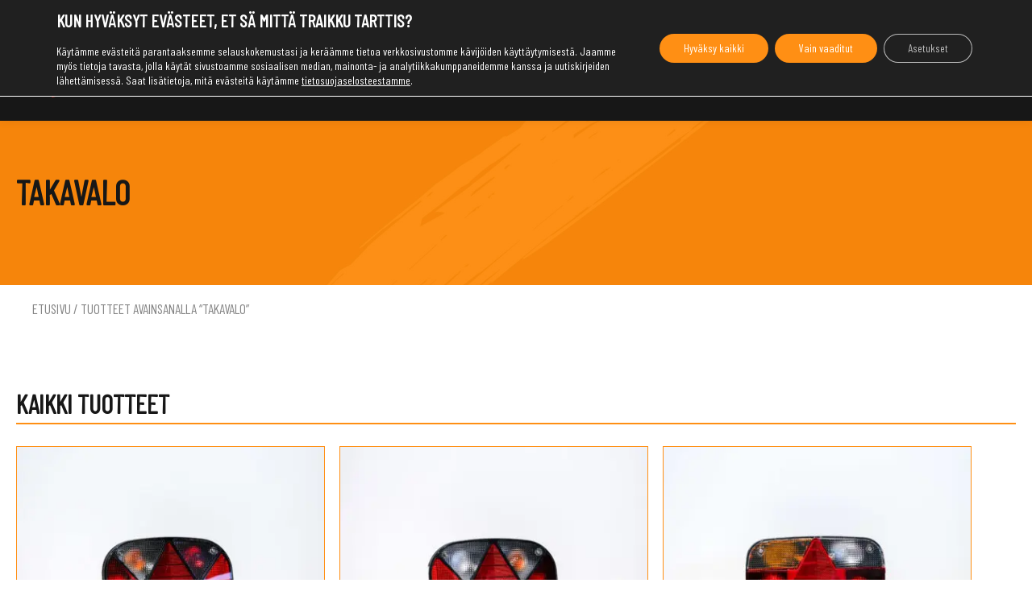

--- FILE ---
content_type: text/html
request_url: https://trailertukku.fi/tuote-tag/takavalo/
body_size: 45037
content:
<!doctype html>
<html lang="fi">
<head>
<meta charset="UTF-8">
<meta name="viewport" content="width=device-width, initial-scale=1">
<link rel="profile" href="http://gmpg.org/xfn/11">
<meta name="facebook-domain-verification" content="irej3ce96tdxqmbx2n3by6kc9gpais" />
<meta name="google-site-verification" content="lOiYXfSFprLrM8xNtDXgJ3GHkbRm3jsYl54exeXCNas" />
<meta name='robots' content='index, follow, max-image-preview:large, max-snippet:-1, max-video-preview:-1' />
<style>img:is([sizes="auto" i], [sizes^="auto," i]) { contain-intrinsic-size: 3000px 1500px }</style>
<!-- This site is optimized with the Yoast SEO plugin v26.4 - https://yoast.com/wordpress/plugins/seo/ -->
<title>Takavalo arkistot | Trailertukku Oy</title>
<link rel="canonical" href="https://trailertukku.fi/tuote-tag/takavalo/" />
<meta property="og:locale" content="fi_FI" />
<meta property="og:type" content="article" />
<meta property="og:title" content="Takavalo arkistot | Trailertukku Oy" />
<meta property="og:url" content="https://trailertukku.fi/tuote-tag/takavalo/" />
<meta property="og:site_name" content="Trailertukku Oy" />
<meta property="og:image" content="https://trailertukku.fi/wp-content/uploads/2023/11/hero-1-scaled.jpg" />
<meta property="og:image:width" content="2560" />
<meta property="og:image:height" content="1707" />
<meta property="og:image:type" content="image/jpeg" />
<meta name="twitter:card" content="summary_large_image" />
<script type="application/ld+json" class="yoast-schema-graph">{"@context":"https://schema.org","@graph":[{"@type":"CollectionPage","@id":"https://trailertukku.fi/tuote-tag/takavalo/","url":"https://trailertukku.fi/tuote-tag/takavalo/","name":"Takavalo arkistot | Trailertukku Oy","isPartOf":{"@id":"https://trailertukku.fi/#website"},"primaryImageOfPage":{"@id":"https://trailertukku.fi/tuote-tag/takavalo/#primaryimage"},"image":{"@id":"https://trailertukku.fi/tuote-tag/takavalo/#primaryimage"},"thumbnailUrl":"https://trailertukku.fi/wp-content/uploads/2023/08/Multipoint-II-5-pin-vasen-2-scaled.jpg","breadcrumb":{"@id":"https://trailertukku.fi/tuote-tag/takavalo/#breadcrumb"},"inLanguage":"fi"},{"@type":"ImageObject","inLanguage":"fi","@id":"https://trailertukku.fi/tuote-tag/takavalo/#primaryimage","url":"https://trailertukku.fi/wp-content/uploads/2023/08/Multipoint-II-5-pin-vasen-2-scaled.jpg","contentUrl":"https://trailertukku.fi/wp-content/uploads/2023/08/Multipoint-II-5-pin-vasen-2-scaled.jpg","width":2560,"height":1707},{"@type":"BreadcrumbList","@id":"https://trailertukku.fi/tuote-tag/takavalo/#breadcrumb","itemListElement":[{"@type":"ListItem","position":1,"name":"Etusivu","item":"https://trailertukku.fi/"},{"@type":"ListItem","position":2,"name":"Takavalo"}]},{"@type":"WebSite","@id":"https://trailertukku.fi/#website","url":"https://trailertukku.fi/","name":"Trailertukku Oy","description":"Suomen suurin peräkärrykauppa | Trailertukku Oy","publisher":{"@id":"https://trailertukku.fi/#organization"},"potentialAction":[{"@type":"SearchAction","target":{"@type":"EntryPoint","urlTemplate":"https://trailertukku.fi/?s={search_term_string}"},"query-input":{"@type":"PropertyValueSpecification","valueRequired":true,"valueName":"search_term_string"}}],"inLanguage":"fi"},{"@type":"Organization","@id":"https://trailertukku.fi/#organization","name":"Trailertukku Oy","url":"https://trailertukku.fi/","logo":{"@type":"ImageObject","inLanguage":"fi","@id":"https://trailertukku.fi/#/schema/logo/image/","url":"https://trailertukku.fi/wp-content/uploads/2023/11/2020-1126-Trailertukku-logo.png","contentUrl":"https://trailertukku.fi/wp-content/uploads/2023/11/2020-1126-Trailertukku-logo.png","width":2953,"height":827,"caption":"Trailertukku Oy"},"image":{"@id":"https://trailertukku.fi/#/schema/logo/image/"},"sameAs":["https://www.facebook.com/Trailertukku/","https://www.instagram.com/turun_trailertukku/","https://www.youtube.com/channel/UCiYd6v7kWkRhTmbJ8SuZQLA","https://www.tiktok.com/@turun_trailertukkuoy"]}]}</script>
<!-- / Yoast SEO plugin. -->
<link rel='dns-prefetch' href='//fonts.googleapis.com' />
<link rel="alternate" type="application/rss+xml" title="Trailertukku Oy &raquo; syöte" href="https://trailertukku.fi/feed/" />
<link rel="alternate" type="application/rss+xml" title="Trailertukku Oy &raquo; kommenttien syöte" href="https://trailertukku.fi/comments/feed/" />
<link rel="alternate" type="application/rss+xml" title="Syöte: Trailertukku Oy &raquo; Takavalo Avainsana" href="https://trailertukku.fi/tuote-tag/takavalo/feed/" />
<style>
.lazyload,
.lazyloading {
max-width: 100%;
}
</style>
<script>
window._wpemojiSettings = {"baseUrl":"https:\/\/s.w.org\/images\/core\/emoji\/16.0.1\/72x72\/","ext":".png","svgUrl":"https:\/\/s.w.org\/images\/core\/emoji\/16.0.1\/svg\/","svgExt":".svg","source":{"concatemoji":"https:\/\/trailertukku.fi\/wp-includes\/js\/wp-emoji-release.min.js?ver=6.8.3"}};
/*! This file is auto-generated */
!function(s,n){var o,i,e;function c(e){try{var t={supportTests:e,timestamp:(new Date).valueOf()};sessionStorage.setItem(o,JSON.stringify(t))}catch(e){}}function p(e,t,n){e.clearRect(0,0,e.canvas.width,e.canvas.height),e.fillText(t,0,0);var t=new Uint32Array(e.getImageData(0,0,e.canvas.width,e.canvas.height).data),a=(e.clearRect(0,0,e.canvas.width,e.canvas.height),e.fillText(n,0,0),new Uint32Array(e.getImageData(0,0,e.canvas.width,e.canvas.height).data));return t.every(function(e,t){return e===a[t]})}function u(e,t){e.clearRect(0,0,e.canvas.width,e.canvas.height),e.fillText(t,0,0);for(var n=e.getImageData(16,16,1,1),a=0;a<n.data.length;a++)if(0!==n.data[a])return!1;return!0}function f(e,t,n,a){switch(t){case"flag":return n(e,"\ud83c\udff3\ufe0f\u200d\u26a7\ufe0f","\ud83c\udff3\ufe0f\u200b\u26a7\ufe0f")?!1:!n(e,"\ud83c\udde8\ud83c\uddf6","\ud83c\udde8\u200b\ud83c\uddf6")&&!n(e,"\ud83c\udff4\udb40\udc67\udb40\udc62\udb40\udc65\udb40\udc6e\udb40\udc67\udb40\udc7f","\ud83c\udff4\u200b\udb40\udc67\u200b\udb40\udc62\u200b\udb40\udc65\u200b\udb40\udc6e\u200b\udb40\udc67\u200b\udb40\udc7f");case"emoji":return!a(e,"\ud83e\udedf")}return!1}function g(e,t,n,a){var r="undefined"!=typeof WorkerGlobalScope&&self instanceof WorkerGlobalScope?new OffscreenCanvas(300,150):s.createElement("canvas"),o=r.getContext("2d",{willReadFrequently:!0}),i=(o.textBaseline="top",o.font="600 32px Arial",{});return e.forEach(function(e){i[e]=t(o,e,n,a)}),i}function t(e){var t=s.createElement("script");t.src=e,t.defer=!0,s.head.appendChild(t)}"undefined"!=typeof Promise&&(o="wpEmojiSettingsSupports",i=["flag","emoji"],n.supports={everything:!0,everythingExceptFlag:!0},e=new Promise(function(e){s.addEventListener("DOMContentLoaded",e,{once:!0})}),new Promise(function(t){var n=function(){try{var e=JSON.parse(sessionStorage.getItem(o));if("object"==typeof e&&"number"==typeof e.timestamp&&(new Date).valueOf()<e.timestamp+604800&&"object"==typeof e.supportTests)return e.supportTests}catch(e){}return null}();if(!n){if("undefined"!=typeof Worker&&"undefined"!=typeof OffscreenCanvas&&"undefined"!=typeof URL&&URL.createObjectURL&&"undefined"!=typeof Blob)try{var e="postMessage("+g.toString()+"("+[JSON.stringify(i),f.toString(),p.toString(),u.toString()].join(",")+"));",a=new Blob([e],{type:"text/javascript"}),r=new Worker(URL.createObjectURL(a),{name:"wpTestEmojiSupports"});return void(r.onmessage=function(e){c(n=e.data),r.terminate(),t(n)})}catch(e){}c(n=g(i,f,p,u))}t(n)}).then(function(e){for(var t in e)n.supports[t]=e[t],n.supports.everything=n.supports.everything&&n.supports[t],"flag"!==t&&(n.supports.everythingExceptFlag=n.supports.everythingExceptFlag&&n.supports[t]);n.supports.everythingExceptFlag=n.supports.everythingExceptFlag&&!n.supports.flag,n.DOMReady=!1,n.readyCallback=function(){n.DOMReady=!0}}).then(function(){return e}).then(function(){var e;n.supports.everything||(n.readyCallback(),(e=n.source||{}).concatemoji?t(e.concatemoji):e.wpemoji&&e.twemoji&&(t(e.twemoji),t(e.wpemoji)))}))}((window,document),window._wpemojiSettings);
</script>
<!-- <link rel='stylesheet' id='font-awesome-css' href='https://trailertukku.fi/wp-content/plugins/woocommerce-ajax-filters/berocket/assets/css/font-awesome.min.css?ver=6.8.3' media='all' /> -->
<!-- <link rel='stylesheet' id='berocket_aapf_widget-style-css' href='https://trailertukku.fi/wp-content/plugins/woocommerce-ajax-filters/assets/frontend/css/fullmain.min.css?ver=1.6.9.4' media='all' /> -->
<link rel="stylesheet" type="text/css" href="//trailertukku.fi/wp-content/cache/wpfc-minified/qtmockuc/83o3j.css" media="all"/>
<style id='wp-emoji-styles-inline-css'>
img.wp-smiley, img.emoji {
display: inline !important;
border: none !important;
box-shadow: none !important;
height: 1em !important;
width: 1em !important;
margin: 0 0.07em !important;
vertical-align: -0.1em !important;
background: none !important;
padding: 0 !important;
}
</style>
<!-- <link rel='stylesheet' id='wp-block-library-css' href='https://trailertukku.fi/wp-includes/css/dist/block-library/style.min.css?ver=6.8.3' media='all' /> -->
<link rel="stylesheet" type="text/css" href="//trailertukku.fi/wp-content/cache/wpfc-minified/95kgvvxl/83o3j.css" media="all"/>
<style id='wp-block-library-theme-inline-css'>
.wp-block-audio :where(figcaption){color:#555;font-size:13px;text-align:center}.is-dark-theme .wp-block-audio :where(figcaption){color:#ffffffa6}.wp-block-audio{margin:0 0 1em}.wp-block-code{border:1px solid #ccc;border-radius:4px;font-family:Menlo,Consolas,monaco,monospace;padding:.8em 1em}.wp-block-embed :where(figcaption){color:#555;font-size:13px;text-align:center}.is-dark-theme .wp-block-embed :where(figcaption){color:#ffffffa6}.wp-block-embed{margin:0 0 1em}.blocks-gallery-caption{color:#555;font-size:13px;text-align:center}.is-dark-theme .blocks-gallery-caption{color:#ffffffa6}:root :where(.wp-block-image figcaption){color:#555;font-size:13px;text-align:center}.is-dark-theme :root :where(.wp-block-image figcaption){color:#ffffffa6}.wp-block-image{margin:0 0 1em}.wp-block-pullquote{border-bottom:4px solid;border-top:4px solid;color:currentColor;margin-bottom:1.75em}.wp-block-pullquote cite,.wp-block-pullquote footer,.wp-block-pullquote__citation{color:currentColor;font-size:.8125em;font-style:normal;text-transform:uppercase}.wp-block-quote{border-left:.25em solid;margin:0 0 1.75em;padding-left:1em}.wp-block-quote cite,.wp-block-quote footer{color:currentColor;font-size:.8125em;font-style:normal;position:relative}.wp-block-quote:where(.has-text-align-right){border-left:none;border-right:.25em solid;padding-left:0;padding-right:1em}.wp-block-quote:where(.has-text-align-center){border:none;padding-left:0}.wp-block-quote.is-large,.wp-block-quote.is-style-large,.wp-block-quote:where(.is-style-plain){border:none}.wp-block-search .wp-block-search__label{font-weight:700}.wp-block-search__button{border:1px solid #ccc;padding:.375em .625em}:where(.wp-block-group.has-background){padding:1.25em 2.375em}.wp-block-separator.has-css-opacity{opacity:.4}.wp-block-separator{border:none;border-bottom:2px solid;margin-left:auto;margin-right:auto}.wp-block-separator.has-alpha-channel-opacity{opacity:1}.wp-block-separator:not(.is-style-wide):not(.is-style-dots){width:100px}.wp-block-separator.has-background:not(.is-style-dots){border-bottom:none;height:1px}.wp-block-separator.has-background:not(.is-style-wide):not(.is-style-dots){height:2px}.wp-block-table{margin:0 0 1em}.wp-block-table td,.wp-block-table th{word-break:normal}.wp-block-table :where(figcaption){color:#555;font-size:13px;text-align:center}.is-dark-theme .wp-block-table :where(figcaption){color:#ffffffa6}.wp-block-video :where(figcaption){color:#555;font-size:13px;text-align:center}.is-dark-theme .wp-block-video :where(figcaption){color:#ffffffa6}.wp-block-video{margin:0 0 1em}:root :where(.wp-block-template-part.has-background){margin-bottom:0;margin-top:0;padding:1.25em 2.375em}
</style>
<style id='classic-theme-styles-inline-css'>
/*! This file is auto-generated */
.wp-block-button__link{color:#fff;background-color:#32373c;border-radius:9999px;box-shadow:none;text-decoration:none;padding:calc(.667em + 2px) calc(1.333em + 2px);font-size:1.125em}.wp-block-file__button{background:#32373c;color:#fff;text-decoration:none}
</style>
<!-- <link rel='stylesheet' id='cb-carousel-style-css' href='https://trailertukku.fi/wp-content/plugins/carousel-block/blocks/../build/carousel-legacy/style-index.css?ver=2.0.6' media='all' /> -->
<link rel="stylesheet" type="text/css" href="//trailertukku.fi/wp-content/cache/wpfc-minified/8x4si1jc/83o3j.css" media="all"/>
<style id='cb-carousel-v2-style-inline-css'>
.wp-block-cb-carousel-v2{position:relative}.wp-block-cb-carousel-v2[data-cb-pagination=true] .swiper-horizontal{margin-bottom:calc(var(--wp--custom--carousel-block--pagination-bullet-size, 8px)*4)}.wp-block-cb-carousel-v2 .cb-button-next,.wp-block-cb-carousel-v2 .cb-button-prev{color:var(--wp--custom--carousel-block--navigation-color,#000);height:var(--wp--custom--carousel-block--navigation-size,22px);margin-top:calc(0px - var(--wp--custom--carousel-block--navigation-size, 22px)/2);width:calc(var(--wp--custom--carousel-block--navigation-size, 22px)/44*27)}.wp-block-cb-carousel-v2 .cb-button-next:after,.wp-block-cb-carousel-v2 .cb-button-prev:after{font-size:var(--wp--custom--carousel-block--navigation-size,22px)}.wp-block-cb-carousel-v2 .cb-button-next:hover,.wp-block-cb-carousel-v2 .cb-button-prev:hover{color:var(--wp--custom--carousel-block--navigation-hover-color,var(--wp--custom--carousel-block--navigation-color,#000))}.wp-block-cb-carousel-v2 .cb-button-prev,.wp-block-cb-carousel-v2.cb-rtl .cb-button-next{left:calc(var(--wp--custom--carousel-block--navigation-size, 22px)*-1/44*27 - var(--wp--custom--carousel-block--navigation-sides-offset, 10px));right:auto}.wp-block-cb-carousel-v2 .cb-button-next,.wp-block-cb-carousel-v2.cb-rtl .cb-button-prev{left:auto;right:calc(var(--wp--custom--carousel-block--navigation-size, 22px)*-1/44*27 - var(--wp--custom--carousel-block--navigation-sides-offset, 10px))}.wp-block-cb-carousel-v2.cb-rtl .cb-button-next,.wp-block-cb-carousel-v2.cb-rtl .cb-button-prev{transform:scaleX(-1)}.wp-block-cb-carousel-v2 .cb-pagination.swiper-pagination-horizontal{bottom:var(--wp--custom--carousel-block--pagination-bottom,-20px);display:flex;justify-content:center;top:var(--wp--custom--carousel-block--pagination-top,auto)}.wp-block-cb-carousel-v2 .cb-pagination.swiper-pagination-horizontal.swiper-pagination-bullets .cb-pagination-bullet{margin:0 var(--wp--custom--carousel-block--pagination-bullet-horizontal-gap,4px)}.wp-block-cb-carousel-v2 .cb-pagination .cb-pagination-bullet{background:var(--wp--custom--carousel-block--pagination-bullet-color,var(--wp--custom--carousel-block--pagination-bullet-inactive-color,#000));height:var(--wp--custom--carousel-block--pagination-bullet-size,8px);opacity:var(--wp--custom--carousel-block--pagination-bullet-inactive-opacity,var(--wp--custom--carousel-block--pagination-bullet-opacity,.2));width:var(--wp--custom--carousel-block--pagination-bullet-size,8px)}.wp-block-cb-carousel-v2 .cb-pagination .cb-pagination-bullet.swiper-pagination-bullet-active{background:var(--wp--custom--carousel-block--pagination-bullet-active-color,#000);opacity:var(--wp--custom--carousel-block--pagination-bullet-active-opacity,1)}.wp-block-cb-carousel-v2 .cb-pagination .cb-pagination-bullet:not(.swiper-pagination-bullet-active):hover{background:var(--wp--custom--carousel-block--pagination-bullet-hover-color,var(--wp--custom--carousel-block--pagination-bullet-inactive-hover-color,var(--wp--custom--carousel-block--pagination-bullet-active-color,#000)));opacity:var(--wp--custom--carousel-block--pagination-bullet-inactive-hover-opacity,var(--wp--custom--carousel-block--pagination-bullet-inactive-opacity,.2))}.wp-block-cb-carousel-v2.alignfull .cb-button-next,.wp-block-cb-carousel-v2.alignfull .cb-button-prev{color:var(--wp--custom--carousel-block--navigation-alignfull-color,#000)}.wp-block-cb-carousel-v2.alignfull .cb-button-prev,.wp-block-cb-carousel-v2.alignfull.cb-rtl .cb-button-next{left:var(--wp--custom--carousel-block--navigation-sides-offset,10px);right:auto}.wp-block-cb-carousel-v2.alignfull .cb-button-next,.wp-block-cb-carousel-v2.alignfull.cb-rtl .cb-button-prev{left:auto;right:var(--wp--custom--carousel-block--navigation-sides-offset,10px)}.wp-block-cb-carousel-v2 .wp-block-image{margin-bottom:var(--wp--custom--carousel-block--image-margin-bottom,0);margin-top:var(--wp--custom--carousel-block--image-margin-top,0)}.wp-block-cb-carousel-v2 .wp-block-cover{margin-bottom:var(--wp--custom--carousel-block--cover-margin-bottom,0);margin-top:var(--wp--custom--carousel-block--cover-margin-top,0)}.wp-block-cb-carousel-v2 .wp-block-cover.aligncenter,.wp-block-cb-carousel-v2 .wp-block-image.aligncenter{margin-left:auto!important;margin-right:auto!important}
</style>
<!-- <link rel='stylesheet' id='eedee-gutenslider-init-css' href='https://trailertukku.fi/wp-content/plugins/gutenslider/build/gutenslider-init.css?ver=1700032145' media='all' /> -->
<link rel="stylesheet" type="text/css" href="//trailertukku.fi/wp-content/cache/wpfc-minified/mjpvq011/83o3j.css" media="all"/>
<style id='safe-svg-svg-icon-style-inline-css'>
.safe-svg-cover{text-align:center}.safe-svg-cover .safe-svg-inside{display:inline-block;max-width:100%}.safe-svg-cover svg{fill:currentColor;height:100%;max-height:100%;max-width:100%;width:100%}
</style>
<style id='global-styles-inline-css'>
:root{--wp--preset--aspect-ratio--square: 1;--wp--preset--aspect-ratio--4-3: 4/3;--wp--preset--aspect-ratio--3-4: 3/4;--wp--preset--aspect-ratio--3-2: 3/2;--wp--preset--aspect-ratio--2-3: 2/3;--wp--preset--aspect-ratio--16-9: 16/9;--wp--preset--aspect-ratio--9-16: 9/16;--wp--preset--color--black: #000000;--wp--preset--color--cyan-bluish-gray: #abb8c3;--wp--preset--color--white: #ffffff;--wp--preset--color--pale-pink: #f78da7;--wp--preset--color--vivid-red: #cf2e2e;--wp--preset--color--luminous-vivid-orange: #ff6900;--wp--preset--color--luminous-vivid-amber: #fcb900;--wp--preset--color--light-green-cyan: #7bdcb5;--wp--preset--color--vivid-green-cyan: #00d084;--wp--preset--color--pale-cyan-blue: #8ed1fc;--wp--preset--color--vivid-cyan-blue: #0693e3;--wp--preset--color--vivid-purple: #9b51e0;--wp--preset--gradient--vivid-cyan-blue-to-vivid-purple: linear-gradient(135deg,rgba(6,147,227,1) 0%,rgb(155,81,224) 100%);--wp--preset--gradient--light-green-cyan-to-vivid-green-cyan: linear-gradient(135deg,rgb(122,220,180) 0%,rgb(0,208,130) 100%);--wp--preset--gradient--luminous-vivid-amber-to-luminous-vivid-orange: linear-gradient(135deg,rgba(252,185,0,1) 0%,rgba(255,105,0,1) 100%);--wp--preset--gradient--luminous-vivid-orange-to-vivid-red: linear-gradient(135deg,rgba(255,105,0,1) 0%,rgb(207,46,46) 100%);--wp--preset--gradient--very-light-gray-to-cyan-bluish-gray: linear-gradient(135deg,rgb(238,238,238) 0%,rgb(169,184,195) 100%);--wp--preset--gradient--cool-to-warm-spectrum: linear-gradient(135deg,rgb(74,234,220) 0%,rgb(151,120,209) 20%,rgb(207,42,186) 40%,rgb(238,44,130) 60%,rgb(251,105,98) 80%,rgb(254,248,76) 100%);--wp--preset--gradient--blush-light-purple: linear-gradient(135deg,rgb(255,206,236) 0%,rgb(152,150,240) 100%);--wp--preset--gradient--blush-bordeaux: linear-gradient(135deg,rgb(254,205,165) 0%,rgb(254,45,45) 50%,rgb(107,0,62) 100%);--wp--preset--gradient--luminous-dusk: linear-gradient(135deg,rgb(255,203,112) 0%,rgb(199,81,192) 50%,rgb(65,88,208) 100%);--wp--preset--gradient--pale-ocean: linear-gradient(135deg,rgb(255,245,203) 0%,rgb(182,227,212) 50%,rgb(51,167,181) 100%);--wp--preset--gradient--electric-grass: linear-gradient(135deg,rgb(202,248,128) 0%,rgb(113,206,126) 100%);--wp--preset--gradient--midnight: linear-gradient(135deg,rgb(2,3,129) 0%,rgb(40,116,252) 100%);--wp--preset--font-size--small: 13px;--wp--preset--font-size--medium: 20px;--wp--preset--font-size--large: 36px;--wp--preset--font-size--x-large: 42px;--wp--preset--spacing--20: 0.44rem;--wp--preset--spacing--30: 0.67rem;--wp--preset--spacing--40: 1rem;--wp--preset--spacing--50: 1.5rem;--wp--preset--spacing--60: 2.25rem;--wp--preset--spacing--70: 3.38rem;--wp--preset--spacing--80: 5.06rem;--wp--preset--shadow--natural: 6px 6px 9px rgba(0, 0, 0, 0.2);--wp--preset--shadow--deep: 12px 12px 50px rgba(0, 0, 0, 0.4);--wp--preset--shadow--sharp: 6px 6px 0px rgba(0, 0, 0, 0.2);--wp--preset--shadow--outlined: 6px 6px 0px -3px rgba(255, 255, 255, 1), 6px 6px rgba(0, 0, 0, 1);--wp--preset--shadow--crisp: 6px 6px 0px rgba(0, 0, 0, 1);}:where(.is-layout-flex){gap: 0.5em;}:where(.is-layout-grid){gap: 0.5em;}body .is-layout-flex{display: flex;}.is-layout-flex{flex-wrap: wrap;align-items: center;}.is-layout-flex > :is(*, div){margin: 0;}body .is-layout-grid{display: grid;}.is-layout-grid > :is(*, div){margin: 0;}:where(.wp-block-columns.is-layout-flex){gap: 2em;}:where(.wp-block-columns.is-layout-grid){gap: 2em;}:where(.wp-block-post-template.is-layout-flex){gap: 1.25em;}:where(.wp-block-post-template.is-layout-grid){gap: 1.25em;}.has-black-color{color: var(--wp--preset--color--black) !important;}.has-cyan-bluish-gray-color{color: var(--wp--preset--color--cyan-bluish-gray) !important;}.has-white-color{color: var(--wp--preset--color--white) !important;}.has-pale-pink-color{color: var(--wp--preset--color--pale-pink) !important;}.has-vivid-red-color{color: var(--wp--preset--color--vivid-red) !important;}.has-luminous-vivid-orange-color{color: var(--wp--preset--color--luminous-vivid-orange) !important;}.has-luminous-vivid-amber-color{color: var(--wp--preset--color--luminous-vivid-amber) !important;}.has-light-green-cyan-color{color: var(--wp--preset--color--light-green-cyan) !important;}.has-vivid-green-cyan-color{color: var(--wp--preset--color--vivid-green-cyan) !important;}.has-pale-cyan-blue-color{color: var(--wp--preset--color--pale-cyan-blue) !important;}.has-vivid-cyan-blue-color{color: var(--wp--preset--color--vivid-cyan-blue) !important;}.has-vivid-purple-color{color: var(--wp--preset--color--vivid-purple) !important;}.has-black-background-color{background-color: var(--wp--preset--color--black) !important;}.has-cyan-bluish-gray-background-color{background-color: var(--wp--preset--color--cyan-bluish-gray) !important;}.has-white-background-color{background-color: var(--wp--preset--color--white) !important;}.has-pale-pink-background-color{background-color: var(--wp--preset--color--pale-pink) !important;}.has-vivid-red-background-color{background-color: var(--wp--preset--color--vivid-red) !important;}.has-luminous-vivid-orange-background-color{background-color: var(--wp--preset--color--luminous-vivid-orange) !important;}.has-luminous-vivid-amber-background-color{background-color: var(--wp--preset--color--luminous-vivid-amber) !important;}.has-light-green-cyan-background-color{background-color: var(--wp--preset--color--light-green-cyan) !important;}.has-vivid-green-cyan-background-color{background-color: var(--wp--preset--color--vivid-green-cyan) !important;}.has-pale-cyan-blue-background-color{background-color: var(--wp--preset--color--pale-cyan-blue) !important;}.has-vivid-cyan-blue-background-color{background-color: var(--wp--preset--color--vivid-cyan-blue) !important;}.has-vivid-purple-background-color{background-color: var(--wp--preset--color--vivid-purple) !important;}.has-black-border-color{border-color: var(--wp--preset--color--black) !important;}.has-cyan-bluish-gray-border-color{border-color: var(--wp--preset--color--cyan-bluish-gray) !important;}.has-white-border-color{border-color: var(--wp--preset--color--white) !important;}.has-pale-pink-border-color{border-color: var(--wp--preset--color--pale-pink) !important;}.has-vivid-red-border-color{border-color: var(--wp--preset--color--vivid-red) !important;}.has-luminous-vivid-orange-border-color{border-color: var(--wp--preset--color--luminous-vivid-orange) !important;}.has-luminous-vivid-amber-border-color{border-color: var(--wp--preset--color--luminous-vivid-amber) !important;}.has-light-green-cyan-border-color{border-color: var(--wp--preset--color--light-green-cyan) !important;}.has-vivid-green-cyan-border-color{border-color: var(--wp--preset--color--vivid-green-cyan) !important;}.has-pale-cyan-blue-border-color{border-color: var(--wp--preset--color--pale-cyan-blue) !important;}.has-vivid-cyan-blue-border-color{border-color: var(--wp--preset--color--vivid-cyan-blue) !important;}.has-vivid-purple-border-color{border-color: var(--wp--preset--color--vivid-purple) !important;}.has-vivid-cyan-blue-to-vivid-purple-gradient-background{background: var(--wp--preset--gradient--vivid-cyan-blue-to-vivid-purple) !important;}.has-light-green-cyan-to-vivid-green-cyan-gradient-background{background: var(--wp--preset--gradient--light-green-cyan-to-vivid-green-cyan) !important;}.has-luminous-vivid-amber-to-luminous-vivid-orange-gradient-background{background: var(--wp--preset--gradient--luminous-vivid-amber-to-luminous-vivid-orange) !important;}.has-luminous-vivid-orange-to-vivid-red-gradient-background{background: var(--wp--preset--gradient--luminous-vivid-orange-to-vivid-red) !important;}.has-very-light-gray-to-cyan-bluish-gray-gradient-background{background: var(--wp--preset--gradient--very-light-gray-to-cyan-bluish-gray) !important;}.has-cool-to-warm-spectrum-gradient-background{background: var(--wp--preset--gradient--cool-to-warm-spectrum) !important;}.has-blush-light-purple-gradient-background{background: var(--wp--preset--gradient--blush-light-purple) !important;}.has-blush-bordeaux-gradient-background{background: var(--wp--preset--gradient--blush-bordeaux) !important;}.has-luminous-dusk-gradient-background{background: var(--wp--preset--gradient--luminous-dusk) !important;}.has-pale-ocean-gradient-background{background: var(--wp--preset--gradient--pale-ocean) !important;}.has-electric-grass-gradient-background{background: var(--wp--preset--gradient--electric-grass) !important;}.has-midnight-gradient-background{background: var(--wp--preset--gradient--midnight) !important;}.has-small-font-size{font-size: var(--wp--preset--font-size--small) !important;}.has-medium-font-size{font-size: var(--wp--preset--font-size--medium) !important;}.has-large-font-size{font-size: var(--wp--preset--font-size--large) !important;}.has-x-large-font-size{font-size: var(--wp--preset--font-size--x-large) !important;}
:where(.wp-block-post-template.is-layout-flex){gap: 1.25em;}:where(.wp-block-post-template.is-layout-grid){gap: 1.25em;}
:where(.wp-block-columns.is-layout-flex){gap: 2em;}:where(.wp-block-columns.is-layout-grid){gap: 2em;}
:root :where(.wp-block-pullquote){font-size: 1.5em;line-height: 1.6;}
</style>
<!-- <link rel='stylesheet' id='gpsc-product-slider-carouselswiper-css' href='https://trailertukku.fi/wp-content/plugins/product-slider-carousel/public/css/swiper.min.css?ver=2.2.0' media='all' /> -->
<!-- <link rel='stylesheet' id='gpsc-product-slider-carouselfontawesome-css' href='https://trailertukku.fi/wp-content/plugins/product-slider-carousel/public/css/font-awesome.min.css?ver=2.2.0' media='all' /> -->
<!-- <link rel='stylesheet' id='gpsc-product-slider-carouselvenobox-css' href='https://trailertukku.fi/wp-content/plugins/product-slider-carousel/public/css/venobox.min.css?ver=2.2.0' media='all' /> -->
<!-- <link rel='stylesheet' id='gpsc-product-slider-carousel-css' href='https://trailertukku.fi/wp-content/plugins/product-slider-carousel/public/css/gpsc-product-slider-carousel-public.css?ver=2.2.0' media='all' /> -->
<link rel="stylesheet" type="text/css" href="//trailertukku.fi/wp-content/cache/wpfc-minified/2pw1dn7z/83o3j.css" media="all"/>
<style id='gpsc-product-slider-carousel-inline-css'>
.gpsc--product-slider-carousel .gpsc--section-title{font-family: Barlow Condensed; font-weight: normal; color: #0a0a0a; type: google;}.gpsc--product-slider-carousel .gpsc--product-image h2{font-family: Barlow Condensed; font-weight: normal; color: #0a0a0a; type: google;}.gpsc--product-slider-carousel .add_to_cart_button{font-family: Barlow Condensed; font-weight: normal; color: #0a0a0a; type: google;}.gpsc--product-slider-carousel .add_to_cart_button:hover{background: #d5d5d5;}
</style>
<!-- <link rel='stylesheet' id='review-slider-for-woocommerce-public_template1-css' href='https://trailertukku.fi/wp-content/plugins/review-slider-for-woocommerce/public/css/srfw-public_template1.css?ver=1.5' media='all' /> -->
<!-- <link rel='stylesheet' id='srfw_w3-css' href='https://trailertukku.fi/wp-content/plugins/review-slider-for-woocommerce/public/css/srfw_w3.css?ver=1.5' media='all' /> -->
<!-- <link rel='stylesheet' id='unslider-css' href='https://trailertukku.fi/wp-content/plugins/review-slider-for-woocommerce/public/css/srfw_unslider.css?ver=1.5' media='all' /> -->
<!-- <link rel='stylesheet' id='unslider-dots-css' href='https://trailertukku.fi/wp-content/plugins/review-slider-for-woocommerce/public/css/srfw_unslider-dots.css?ver=1.5' media='all' /> -->
<!-- <link rel='stylesheet' id='woocommerce-layout-css' href='https://trailertukku.fi/wp-content/plugins/woocommerce/assets/css/woocommerce-layout.css?ver=10.3.5' media='all' /> -->
<link rel="stylesheet" type="text/css" href="//trailertukku.fi/wp-content/cache/wpfc-minified/dscyibjl/83o3l.css" media="all"/>
<!-- <link rel='stylesheet' id='woocommerce-smallscreen-css' href='https://trailertukku.fi/wp-content/plugins/woocommerce/assets/css/woocommerce-smallscreen.css?ver=10.3.5' media='only screen and (max-width: 768px)' /> -->
<link rel="stylesheet" type="text/css" href="//trailertukku.fi/wp-content/cache/wpfc-minified/1fszqcnn/83o3j.css" media="only screen and (max-width: 768px)"/>
<!-- <link rel='stylesheet' id='woocommerce-general-css' href='https://trailertukku.fi/wp-content/plugins/woocommerce/assets/css/woocommerce.css?ver=10.3.5' media='all' /> -->
<link rel="stylesheet" type="text/css" href="//trailertukku.fi/wp-content/cache/wpfc-minified/e75523tl/83o3j.css" media="all"/>
<style id='woocommerce-inline-inline-css'>
.woocommerce form .form-row .required { visibility: visible; }
</style>
<!-- <link rel='stylesheet' id='aws-style-css' href='https://trailertukku.fi/wp-content/plugins/advanced-woo-search/assets/css/common.min.css?ver=3.48' media='all' /> -->
<link rel="stylesheet" type="text/css" href="//trailertukku.fi/wp-content/cache/wpfc-minified/q96594na/83o3j.css" media="all"/>
<style id='rsfv-woocommerce-inline-css'>
.woocommerce ul.products li.product .woocommerce-product-gallery__image video.rsfv-video,
.woocommerce ul.products li.product .woocommerce-product-gallery__image iframe.rsfv-video,
.woocommerce div.product div.woocommerce-product-gallery figure.woocommerce-product-gallery__wrapper .woocommerce-product-gallery__image video.rsfv-video,
.woocommerce div.product div.woocommerce-product-gallery figure.woocommerce-product-gallery__wrapper .woocommerce-product-gallery__image iframe.rsfv-video,
.woocommerce.product.rsfv-has-video div.woocommerce-product-gallery figure.woocommerce-product-gallery__wrapper .woocommerce-product-gallery__image video.rsfv-video,
.woocommerce.product.rsfv-has-video div.woocommerce-product-gallery figure.woocommerce-product-gallery__wrapper .woocommerce-product-gallery__image iframe.rsfv-video,
{ height: auto; width: 100% !important; aspect-ratio: 16/9; }.woocommerce-loop-product__title { margin-top: 20px; }.woocommerce.product.rsfv-has-video .woocommerce-product-gallery__wrapper .woocommerce-product-gallery__image + .woocommerce-product-gallery__image--placeholder
{ display: none; }
</style>
<!-- <link rel='stylesheet' id='dashicons-css' href='https://trailertukku.fi/wp-includes/css/dashicons.min.css?ver=6.8.3' media='all' /> -->
<!-- <link rel='stylesheet' id='brands-styles-css' href='https://trailertukku.fi/wp-content/plugins/woocommerce/assets/css/brands.css?ver=10.3.5' media='all' /> -->
<!-- <link rel='stylesheet' id='styles-css' href='https://trailertukku.fi/wp-content/themes/trailertukku-wp/css/global.min.css?ver=1762251762' media='all' /> -->
<link rel="stylesheet" type="text/css" href="//trailertukku.fi/wp-content/cache/wpfc-minified/e5eyjbrg/83o3j.css" media="all"/>
<!-- <link rel='stylesheet' id='print-styles-css' href='https://trailertukku.fi/wp-content/themes/trailertukku-wp/css/print.css?ver=1762251762' media='print' /> -->
<link rel="stylesheet" type="text/css" href="//trailertukku.fi/wp-content/cache/wpfc-minified/hadch39/83o3j.css" media="print"/>
<!-- <link rel='stylesheet' id='rsfv-fallback-css' href='https://trailertukku.fi/wp-content/plugins/really-simple-featured-video/includes/Compatibility/Themes/Fallback/styles.css?ver=1764057393' media='all' /> -->
<!-- <link rel='stylesheet' id='wc-pb-checkout-blocks-css' href='https://trailertukku.fi/wp-content/plugins/woocommerce-product-bundles/assets/css/frontend/checkout-blocks.css?ver=8.5.3' media='all' /> -->
<link rel="stylesheet" type="text/css" href="//trailertukku.fi/wp-content/cache/wpfc-minified/lb0u0jd0/83o3j.css" media="all"/>
<style id='wc-pb-checkout-blocks-inline-css'>
table.wc-block-cart-items .wc-block-cart-items__row.is-bundle__meta_hidden .wc-block-components-product-details__sisältää, .wc-block-components-order-summary-item.is-bundle__meta_hidden .wc-block-components-product-details__sisältää { display:none; } table.wc-block-cart-items .wc-block-cart-items__row.is-bundle .wc-block-components-product-details__sisältää .wc-block-components-product-details__name, .wc-block-components-order-summary-item.is-bundle .wc-block-components-product-details__sisältää .wc-block-components-product-details__name { display:block; margin-bottom: 0.5em } table.wc-block-cart-items .wc-block-cart-items__row.is-bundle .wc-block-components-product-details__sisältää:not(:first-of-type) .wc-block-components-product-details__name, .wc-block-components-order-summary-item.is-bundle .wc-block-components-product-details__sisältää:not(:first-of-type) .wc-block-components-product-details__name { display:none } table.wc-block-cart-items .wc-block-cart-items__row.is-bundle .wc-block-components-product-details__sisältää + li:not( .wc-block-components-product-details__sisältää ), .wc-block-components-order-summary-item.is-bundle .wc-block-components-product-details__sisältää + li:not( .wc-block-components-product-details__sisältää ) { margin-top:0.5em }
</style>
<link rel='stylesheet' id='wpgpsc-google-web-fonts-css' href='//fonts.googleapis.com/css?family=Barlow%20Condensed:400&#038;display=swap' media='all' />
<!-- <link rel='stylesheet' id='wc-bundle-style-css' href='https://trailertukku.fi/wp-content/plugins/woocommerce-product-bundles/assets/css/frontend/woocommerce.css?ver=8.5.3' media='all' /> -->
<!-- <link rel='stylesheet' id='sib-front-css-css' href='https://trailertukku.fi/wp-content/plugins/mailin/css/mailin-front.css?ver=6.8.3' media='all' /> -->
<!-- <link rel='stylesheet' id='moove_gdpr_frontend-css' href='https://trailertukku.fi/wp-content/plugins/gdpr-cookie-compliance/dist/styles/gdpr-main-nf.css?ver=5.0.9' media='all' /> -->
<link rel="stylesheet" type="text/css" href="//trailertukku.fi/wp-content/cache/wpfc-minified/1psabtxu/83o3j.css" media="all"/>
<style id='moove_gdpr_frontend-inline-css'>
#moove_gdpr_cookie_modal .moove-gdpr-modal-content .moove-gdpr-tab-main h3.tab-title, 
#moove_gdpr_cookie_modal .moove-gdpr-modal-content .moove-gdpr-tab-main span.tab-title,
#moove_gdpr_cookie_modal .moove-gdpr-modal-content .moove-gdpr-modal-left-content #moove-gdpr-menu li a, 
#moove_gdpr_cookie_modal .moove-gdpr-modal-content .moove-gdpr-modal-left-content #moove-gdpr-menu li button,
#moove_gdpr_cookie_modal .moove-gdpr-modal-content .moove-gdpr-modal-left-content .moove-gdpr-branding-cnt a,
#moove_gdpr_cookie_modal .moove-gdpr-modal-content .moove-gdpr-modal-footer-content .moove-gdpr-button-holder a.mgbutton, 
#moove_gdpr_cookie_modal .moove-gdpr-modal-content .moove-gdpr-modal-footer-content .moove-gdpr-button-holder button.mgbutton,
#moove_gdpr_cookie_modal .cookie-switch .cookie-slider:after, 
#moove_gdpr_cookie_modal .cookie-switch .slider:after, 
#moove_gdpr_cookie_modal .switch .cookie-slider:after, 
#moove_gdpr_cookie_modal .switch .slider:after,
#moove_gdpr_cookie_info_bar .moove-gdpr-info-bar-container .moove-gdpr-info-bar-content p, 
#moove_gdpr_cookie_info_bar .moove-gdpr-info-bar-container .moove-gdpr-info-bar-content p a,
#moove_gdpr_cookie_info_bar .moove-gdpr-info-bar-container .moove-gdpr-info-bar-content a.mgbutton, 
#moove_gdpr_cookie_info_bar .moove-gdpr-info-bar-container .moove-gdpr-info-bar-content button.mgbutton,
#moove_gdpr_cookie_modal .moove-gdpr-modal-content .moove-gdpr-tab-main .moove-gdpr-tab-main-content h1, 
#moove_gdpr_cookie_modal .moove-gdpr-modal-content .moove-gdpr-tab-main .moove-gdpr-tab-main-content h2, 
#moove_gdpr_cookie_modal .moove-gdpr-modal-content .moove-gdpr-tab-main .moove-gdpr-tab-main-content h3, 
#moove_gdpr_cookie_modal .moove-gdpr-modal-content .moove-gdpr-tab-main .moove-gdpr-tab-main-content h4, 
#moove_gdpr_cookie_modal .moove-gdpr-modal-content .moove-gdpr-tab-main .moove-gdpr-tab-main-content h5, 
#moove_gdpr_cookie_modal .moove-gdpr-modal-content .moove-gdpr-tab-main .moove-gdpr-tab-main-content h6,
#moove_gdpr_cookie_modal .moove-gdpr-modal-content.moove_gdpr_modal_theme_v2 .moove-gdpr-modal-title .tab-title,
#moove_gdpr_cookie_modal .moove-gdpr-modal-content.moove_gdpr_modal_theme_v2 .moove-gdpr-tab-main h3.tab-title, 
#moove_gdpr_cookie_modal .moove-gdpr-modal-content.moove_gdpr_modal_theme_v2 .moove-gdpr-tab-main span.tab-title,
#moove_gdpr_cookie_modal .moove-gdpr-modal-content.moove_gdpr_modal_theme_v2 .moove-gdpr-branding-cnt a {
font-weight: inherit				}
#moove_gdpr_cookie_modal,#moove_gdpr_cookie_info_bar,.gdpr_cookie_settings_shortcode_content{font-family:inherit}#moove_gdpr_save_popup_settings_button{background-color:#373737;color:#fff}#moove_gdpr_save_popup_settings_button:hover{background-color:#000}#moove_gdpr_cookie_info_bar .moove-gdpr-info-bar-container .moove-gdpr-info-bar-content a.mgbutton,#moove_gdpr_cookie_info_bar .moove-gdpr-info-bar-container .moove-gdpr-info-bar-content button.mgbutton{background-color:#ff8f14}#moove_gdpr_cookie_modal .moove-gdpr-modal-content .moove-gdpr-modal-footer-content .moove-gdpr-button-holder a.mgbutton,#moove_gdpr_cookie_modal .moove-gdpr-modal-content .moove-gdpr-modal-footer-content .moove-gdpr-button-holder button.mgbutton,.gdpr_cookie_settings_shortcode_content .gdpr-shr-button.button-green{background-color:#ff8f14;border-color:#ff8f14}#moove_gdpr_cookie_modal .moove-gdpr-modal-content .moove-gdpr-modal-footer-content .moove-gdpr-button-holder a.mgbutton:hover,#moove_gdpr_cookie_modal .moove-gdpr-modal-content .moove-gdpr-modal-footer-content .moove-gdpr-button-holder button.mgbutton:hover,.gdpr_cookie_settings_shortcode_content .gdpr-shr-button.button-green:hover{background-color:#fff;color:#ff8f14}#moove_gdpr_cookie_modal .moove-gdpr-modal-content .moove-gdpr-modal-close i,#moove_gdpr_cookie_modal .moove-gdpr-modal-content .moove-gdpr-modal-close span.gdpr-icon{background-color:#ff8f14;border:1px solid #ff8f14}#moove_gdpr_cookie_info_bar span.moove-gdpr-infobar-allow-all.focus-g,#moove_gdpr_cookie_info_bar span.moove-gdpr-infobar-allow-all:focus,#moove_gdpr_cookie_info_bar button.moove-gdpr-infobar-allow-all.focus-g,#moove_gdpr_cookie_info_bar button.moove-gdpr-infobar-allow-all:focus,#moove_gdpr_cookie_info_bar span.moove-gdpr-infobar-reject-btn.focus-g,#moove_gdpr_cookie_info_bar span.moove-gdpr-infobar-reject-btn:focus,#moove_gdpr_cookie_info_bar button.moove-gdpr-infobar-reject-btn.focus-g,#moove_gdpr_cookie_info_bar button.moove-gdpr-infobar-reject-btn:focus,#moove_gdpr_cookie_info_bar span.change-settings-button.focus-g,#moove_gdpr_cookie_info_bar span.change-settings-button:focus,#moove_gdpr_cookie_info_bar button.change-settings-button.focus-g,#moove_gdpr_cookie_info_bar button.change-settings-button:focus{-webkit-box-shadow:0 0 1px 3px #ff8f14;-moz-box-shadow:0 0 1px 3px #ff8f14;box-shadow:0 0 1px 3px #ff8f14}#moove_gdpr_cookie_modal .moove-gdpr-modal-content .moove-gdpr-modal-close i:hover,#moove_gdpr_cookie_modal .moove-gdpr-modal-content .moove-gdpr-modal-close span.gdpr-icon:hover,#moove_gdpr_cookie_info_bar span[data-href]>u.change-settings-button{color:#ff8f14}#moove_gdpr_cookie_modal .moove-gdpr-modal-content .moove-gdpr-modal-left-content #moove-gdpr-menu li.menu-item-selected a span.gdpr-icon,#moove_gdpr_cookie_modal .moove-gdpr-modal-content .moove-gdpr-modal-left-content #moove-gdpr-menu li.menu-item-selected button span.gdpr-icon{color:inherit}#moove_gdpr_cookie_modal .moove-gdpr-modal-content .moove-gdpr-modal-left-content #moove-gdpr-menu li a span.gdpr-icon,#moove_gdpr_cookie_modal .moove-gdpr-modal-content .moove-gdpr-modal-left-content #moove-gdpr-menu li button span.gdpr-icon{color:inherit}#moove_gdpr_cookie_modal .gdpr-acc-link{line-height:0;font-size:0;color:transparent;position:absolute}#moove_gdpr_cookie_modal .moove-gdpr-modal-content .moove-gdpr-modal-close:hover i,#moove_gdpr_cookie_modal .moove-gdpr-modal-content .moove-gdpr-modal-left-content #moove-gdpr-menu li a,#moove_gdpr_cookie_modal .moove-gdpr-modal-content .moove-gdpr-modal-left-content #moove-gdpr-menu li button,#moove_gdpr_cookie_modal .moove-gdpr-modal-content .moove-gdpr-modal-left-content #moove-gdpr-menu li button i,#moove_gdpr_cookie_modal .moove-gdpr-modal-content .moove-gdpr-modal-left-content #moove-gdpr-menu li a i,#moove_gdpr_cookie_modal .moove-gdpr-modal-content .moove-gdpr-tab-main .moove-gdpr-tab-main-content a:hover,#moove_gdpr_cookie_info_bar.moove-gdpr-dark-scheme .moove-gdpr-info-bar-container .moove-gdpr-info-bar-content a.mgbutton:hover,#moove_gdpr_cookie_info_bar.moove-gdpr-dark-scheme .moove-gdpr-info-bar-container .moove-gdpr-info-bar-content button.mgbutton:hover,#moove_gdpr_cookie_info_bar.moove-gdpr-dark-scheme .moove-gdpr-info-bar-container .moove-gdpr-info-bar-content a:hover,#moove_gdpr_cookie_info_bar.moove-gdpr-dark-scheme .moove-gdpr-info-bar-container .moove-gdpr-info-bar-content button:hover,#moove_gdpr_cookie_info_bar.moove-gdpr-dark-scheme .moove-gdpr-info-bar-container .moove-gdpr-info-bar-content span.change-settings-button:hover,#moove_gdpr_cookie_info_bar.moove-gdpr-dark-scheme .moove-gdpr-info-bar-container .moove-gdpr-info-bar-content button.change-settings-button:hover,#moove_gdpr_cookie_info_bar.moove-gdpr-dark-scheme .moove-gdpr-info-bar-container .moove-gdpr-info-bar-content u.change-settings-button:hover,#moove_gdpr_cookie_info_bar span[data-href]>u.change-settings-button,#moove_gdpr_cookie_info_bar.moove-gdpr-dark-scheme .moove-gdpr-info-bar-container .moove-gdpr-info-bar-content a.mgbutton.focus-g,#moove_gdpr_cookie_info_bar.moove-gdpr-dark-scheme .moove-gdpr-info-bar-container .moove-gdpr-info-bar-content button.mgbutton.focus-g,#moove_gdpr_cookie_info_bar.moove-gdpr-dark-scheme .moove-gdpr-info-bar-container .moove-gdpr-info-bar-content a.focus-g,#moove_gdpr_cookie_info_bar.moove-gdpr-dark-scheme .moove-gdpr-info-bar-container .moove-gdpr-info-bar-content button.focus-g,#moove_gdpr_cookie_info_bar.moove-gdpr-dark-scheme .moove-gdpr-info-bar-container .moove-gdpr-info-bar-content a.mgbutton:focus,#moove_gdpr_cookie_info_bar.moove-gdpr-dark-scheme .moove-gdpr-info-bar-container .moove-gdpr-info-bar-content button.mgbutton:focus,#moove_gdpr_cookie_info_bar.moove-gdpr-dark-scheme .moove-gdpr-info-bar-container .moove-gdpr-info-bar-content a:focus,#moove_gdpr_cookie_info_bar.moove-gdpr-dark-scheme .moove-gdpr-info-bar-container .moove-gdpr-info-bar-content button:focus,#moove_gdpr_cookie_info_bar.moove-gdpr-dark-scheme .moove-gdpr-info-bar-container .moove-gdpr-info-bar-content span.change-settings-button.focus-g,span.change-settings-button:focus,button.change-settings-button.focus-g,button.change-settings-button:focus,#moove_gdpr_cookie_info_bar.moove-gdpr-dark-scheme .moove-gdpr-info-bar-container .moove-gdpr-info-bar-content u.change-settings-button.focus-g,#moove_gdpr_cookie_info_bar.moove-gdpr-dark-scheme .moove-gdpr-info-bar-container .moove-gdpr-info-bar-content u.change-settings-button:focus{color:#ff8f14}#moove_gdpr_cookie_modal .moove-gdpr-branding.focus-g span,#moove_gdpr_cookie_modal .moove-gdpr-modal-content .moove-gdpr-tab-main a.focus-g,#moove_gdpr_cookie_modal .moove-gdpr-modal-content .moove-gdpr-tab-main .gdpr-cd-details-toggle.focus-g{color:#ff8f14}#moove_gdpr_cookie_modal.gdpr_lightbox-hide{display:none}
</style>
<script src='//trailertukku.fi/wp-content/cache/wpfc-minified/e4qitmq5/83o3j.js' type="text/javascript"></script>
<!-- <script src="https://trailertukku.fi/wp-includes/js/jquery/jquery.min.js?ver=3.7.1" id="jquery-core-js"></script> -->
<!-- <script src="https://trailertukku.fi/wp-includes/js/jquery/jquery-migrate.min.js?ver=3.4.1" id="jquery-migrate-js"></script> -->
<!-- <script src="https://trailertukku.fi/wp-content/plugins/product-slider-carousel/public/js/gpsc-product-slider-carousel-public.js?ver=2.2.0" id="gpsc-product-slider-carousel-js"></script> -->
<!-- <script src="https://trailertukku.fi/wp-content/plugins/product-slider-carousel/public/js/swiper.min.js?ver=2.2.0" id="gpsc-product-slider-carouselswiper-js"></script> -->
<!-- <script src="https://trailertukku.fi/wp-content/plugins/product-slider-carousel/public/js/venobox.min.js?ver=2.2.0" id="gpsc-product-slider-carouselvenobox-js"></script> -->
<!-- <script src="https://trailertukku.fi/wp-content/plugins/woocommerce/assets/js/jquery-blockui/jquery.blockUI.min.js?ver=2.7.0-wc.10.3.5" id="wc-jquery-blockui-js" defer data-wp-strategy="defer"></script> -->
<script id="wc-add-to-cart-js-extra">
var wc_add_to_cart_params = {"ajax_url":"\/wp-admin\/admin-ajax.php","wc_ajax_url":"\/?wc-ajax=%%endpoint%%","i18n_view_cart":"N\u00e4yt\u00e4 ostoskori","cart_url":"https:\/\/trailertukku.fi\/ostoskori\/","is_cart":"","cart_redirect_after_add":"no"};
</script>
<script src='//trailertukku.fi/wp-content/cache/wpfc-minified/8iifvtmv/83o3l.js' type="text/javascript"></script>
<!-- <script src="https://trailertukku.fi/wp-content/plugins/woocommerce/assets/js/frontend/add-to-cart.min.js?ver=10.3.5" id="wc-add-to-cart-js" defer data-wp-strategy="defer"></script> -->
<!-- <script src="https://trailertukku.fi/wp-content/plugins/woocommerce/assets/js/js-cookie/js.cookie.min.js?ver=2.1.4-wc.10.3.5" id="wc-js-cookie-js" defer data-wp-strategy="defer"></script> -->
<script id="woocommerce-js-extra">
var woocommerce_params = {"ajax_url":"\/wp-admin\/admin-ajax.php","wc_ajax_url":"\/?wc-ajax=%%endpoint%%","i18n_password_show":"N\u00e4yt\u00e4 salasana","i18n_password_hide":"Piilota salasana"};
</script>
<script src='//trailertukku.fi/wp-content/cache/wpfc-minified/mcjpvt9e/83o3j.js' type="text/javascript"></script>
<!-- <script src="https://trailertukku.fi/wp-content/plugins/woocommerce/assets/js/frontend/woocommerce.min.js?ver=10.3.5" id="woocommerce-js" defer data-wp-strategy="defer"></script> -->
<script id="WCPAY_ASSETS-js-extra">
var wcpayAssets = {"url":"https:\/\/trailertukku.fi\/wp-content\/plugins\/woocommerce-payments\/dist\/"};
</script>
<script id="trailertukku_legacy-js-before">
var supportsES6 = (function () {
try {
new Function("(a = 0) => a");
return true;
} catch (err) {
return false;
}
}());
var legacyScript ="https://trailertukku.fi/wp-content/themes/trailertukku-wp/js/dist/legacy.js";
if (!supportsES6) {
var script = document.createElement("script");
script.src = legacyScript;
document.head.appendChild(script);
}
</script>
<script id="enhanced-ecommerce-google-analytics-js-extra">
var ConvAioGlobal = {"nonce":"c815f70bba"};
</script>
<script src='//trailertukku.fi/wp-content/cache/wpfc-minified/6y6k1fj7/83o3j.js' type="text/javascript"></script>
<!-- <script data-cfasync="false" data-no-optimize="1" data-pagespeed-no-defer src="https://trailertukku.fi/wp-content/plugins/enhanced-e-commerce-for-woocommerce-store/public/js/con-gtm-google-analytics.js?ver=7.2.13" id="enhanced-ecommerce-google-analytics-js"></script> -->
<script data-cfasync="false" data-no-optimize="1" data-pagespeed-no-defer id="enhanced-ecommerce-google-analytics-js-after">
tvc_smd={"tvc_wcv":"10.3.5","tvc_wpv":"6.8.3","tvc_eev":"7.2.13","tvc_cnf":{"t_cg":"","t_ec":"1","t_ee":"on","t_df":"","t_gUser":"1","t_UAen":"on","t_thr":"6","t_IPA":"1","t_PrivacyPolicy":"1"},"tvc_sub_data":{"sub_id":"30320","cu_id":"12941","pl_id":"1","ga_tra_option":"GA4","ga_property_id":"","ga_measurement_id":"G-FGE1KXWBLS","ga_ads_id":"7962932948","ga_gmc_id":"410317703","ga_gmc_id_p":"136843332","op_gtag_js":"1","op_en_e_t":"1","op_rm_t_t":"1","op_dy_rm_t_t":"1","op_li_ga_wi_ads":"1","gmc_is_product_sync":"0","gmc_is_site_verified":"0","gmc_is_domain_claim":"0","gmc_product_count":"0","fb_pixel_id":"1211459566004076","tracking_method":"gtm","user_gtm_id":"conversios-gtm"}};
</script>
<script id="wc-cart-fragments-js-extra">
var wc_cart_fragments_params = {"ajax_url":"\/wp-admin\/admin-ajax.php","wc_ajax_url":"\/?wc-ajax=%%endpoint%%","cart_hash_key":"wc_cart_hash_32bad7d89120b65594550a48e67b173f","fragment_name":"wc_fragments_32bad7d89120b65594550a48e67b173f","request_timeout":"5000"};
</script>
<script src='//trailertukku.fi/wp-content/cache/wpfc-minified/e76bm7az/83o3j.js' type="text/javascript"></script>
<!-- <script src="https://trailertukku.fi/wp-content/plugins/woocommerce/assets/js/frontend/cart-fragments.min.js?ver=10.3.5" id="wc-cart-fragments-js" defer data-wp-strategy="defer"></script> -->
<script id="sib-front-js-js-extra">
var sibErrMsg = {"invalidMail":"Please fill out valid email address","requiredField":"Please fill out required fields","invalidDateFormat":"Please fill out valid date format","invalidSMSFormat":"Please fill out valid phone number"};
var ajax_sib_front_object = {"ajax_url":"https:\/\/trailertukku.fi\/wp-admin\/admin-ajax.php","ajax_nonce":"a201756154","flag_url":"https:\/\/trailertukku.fi\/wp-content\/plugins\/mailin\/img\/flags\/"};
</script>
<script src='//trailertukku.fi/wp-content/cache/wpfc-minified/8771allq/83o3j.js' type="text/javascript"></script>
<!-- <script src="https://trailertukku.fi/wp-content/plugins/mailin/js/mailin-front.js?ver=1762271305" id="sib-front-js-js"></script> -->
<link rel="https://api.w.org/" href="https://trailertukku.fi/wp-json/" /><link rel="alternate" title="JSON" type="application/json" href="https://trailertukku.fi/wp-json/wp/v2/product_tag/441" /><link rel="EditURI" type="application/rsd+xml" title="RSD" href="https://trailertukku.fi/xmlrpc.php?rsd" />
<meta name="generator" content="WordPress 6.8.3" />
<meta name="generator" content="WooCommerce 10.3.5" />
<script>
!function(f,b,e,v,n,t,s)
{if(f.lsq)return;n=f.lsq=function(){n.callMethod?
n.callMethod(arguments):n.queue.push(arguments)};
if(!f._lsq)f._lsq=n;n.push=n;n.loaded=!0;n.version='1.0';n.src=v;
n.queue=[];t=b.createElement(e);t.async=!0;
t.src=v;s=b.getElementsByTagName(e)[0];
s.parentNode.insertBefore(t,s);t.onerror=function(){
v='https://api.tagomo.tracklution.com/js/tracking.js?version=2024-05-23';
f._lsq.src=v;t=b.createElement(e);t.async=!0;t.src=v;
s.parentNode.insertBefore(t, s)
}}(window,document,'script',
'https://tralut.trailertukku.fi/js/tracking.js?version=2024-05-23')
lsq('init', 'LS-52226922-3');
lsq('track', 'PageView', {target: 'LS-52226922-3'});
console.log('Tracklution script loaded', {"tracklution_id":"LS-52226922-3","tracklution_domain":"tralut.trailertukku.fi"}, 'api.tagomo.tracklution.com');
</script>
<!-- This website runs the Product Feed PRO for WooCommerce by AdTribes.io plugin - version woocommercesea_option_installed_version -->
<style></style>            <style type="text/css">
.paytrail-provider-group {
background-color: #ebebeb !important;
color: #515151 !important;
}
.paytrail-provider-group.selected {
background-color: #33798d !important;
color: #ffffff !important;
}
.paytrail-provider-group.selected div {
color: #ffffff !important;
}
.paytrail-provider-group:hover {
background-color: #d0d0d0 !important;
color: #515151 !important;
}
.paytrail-provider-group.selected:hover {
background-color: #33798d !important;
color: #ffffff !important;
}
.woocommerce-checkout #payment .paytrail-woocommerce-payment-fields--list-item--input:checked+.paytrail-woocommerce-payment-fields--list-item--wrapper, .woocommerce-checkout #payment .paytrail-woocommerce-payment-fields--list-item:hover .paytrail-woocommerce-payment-fields--list-item--wrapper {
border: 2px solid #33798d !important;
}
.woocommerce-checkout #payment ul.payment_methods li.paytrail-woocommerce-payment-fields--list-item .paytrail-woocommerce-payment-fields--list-item--wrapper:hover {
border: 2px solid #5399ad !important;
}
</style>
<script>
document.documentElement.className = document.documentElement.className.replace('no-js', 'js');
</script>
<style>
.no-js img.lazyload {
display: none;
}
figure.wp-block-image img.lazyloading {
min-width: 150px;
}
.lazyload,
.lazyloading {
--smush-placeholder-width: 100px;
--smush-placeholder-aspect-ratio: 1/1;
width: var(--smush-image-width, var(--smush-placeholder-width)) !important;
aspect-ratio: var(--smush-image-aspect-ratio, var(--smush-placeholder-aspect-ratio)) !important;
}
.lazyload {
opacity: 0;
}
.lazyloading {
border: 0 !important;
opacity: 1;
background: rgba(255, 255, 255, 0) url('https://trailertukku.fi/wp-content/plugins/wp-smush-pro/app/assets/images/smush-lazyloader-2.gif') no-repeat center !important;
background-size: 16px auto !important;
min-width: 16px;
}
</style>
<noscript><style>.woocommerce-product-gallery{ opacity: 1 !important; }</style></noscript>
<script data-cfasync="false" data-no-optimize="1" data-pagespeed-no-defer>
var tvc_lc = 'EUR';
</script>
<script data-cfasync="false" data-no-optimize="1" data-pagespeed-no-defer>
var tvc_lc = 'EUR';
</script>
<script data-cfasync="false" data-pagespeed-no-defer type="text/javascript">
window.dataLayer = window.dataLayer || [];
dataLayer.push({"event":"begin_datalayer","cov_ga4_measurment_id":"G-FGE1KXWBLS","cov_remarketing_conversion_id":"AW-10799756531","cov_remarketing":"1","cov_fb_pixel_id":"1211459566004076","cov_gads_conversion_id":"AW-10799756531","cov_gads_conversion_label":"qt9XCK3u5IkDEPPp3J0o","conv_track_email":"1","conv_track_phone":"1","conv_track_address":"1","conv_track_page_scroll":"1","conv_track_file_download":"1","conv_track_author":"1","conv_track_signup":"1","conv_track_signin":"1"});
</script>    <!-- Google Tag Manager by Conversios-->
<script>
(function(w, d, s, l, i) {
w[l] = w[l] || [];
w[l].push({
'gtm.start': new Date().getTime(),
event: 'gtm.js'
});
var f = d.getElementsByTagName(s)[0],
j = d.createElement(s),
dl = l != 'dataLayer' ? '&l=' + l : '';
j.async = true;
j.src =
'https://www.googletagmanager.com/gtm.js?id=' + i + dl;
f.parentNode.insertBefore(j, f);
})(window, document, 'script', 'dataLayer', 'GTM-K7X94DG');
</script>
<!-- End Google Tag Manager -->
<!-- Google Tag Manager (noscript) -->
<noscript><iframe data-src="https://www.googletagmanager.com/ns.html?id=GTM-K7X94DG" height="0" width="0" style="display:none;visibility:hidden" src="[data-uri]" class="lazyload" data-load-mode="1"></iframe></noscript>
<!-- End Google Tag Manager (noscript) -->
<script>
(window.gaDevIds = window.gaDevIds || []).push('5CDcaG');
</script>
<script data-cfasync="false" data-no-optimize="1" data-pagespeed-no-defer>
var tvc_lc = 'EUR';
</script>
<script data-cfasync="false" data-no-optimize="1" data-pagespeed-no-defer>
var tvc_lc = 'EUR';
</script>
<script type="text/javascript" src="https://cdn.brevo.com/js/sdk-loader.js" async></script>
<script type="text/javascript">
window.Brevo = window.Brevo || [];
window.Brevo.push(['init', {"client_key":"k0yb3uu7bjlsnqdfcivqnuvj","email_id":null,"push":{"customDomain":"https:\/\/trailertukku.fi\/wp-content\/plugins\/mailin\/"},"service_worker_url":"wonderpush-worker-loader.min.js?webKey=1d9649b42086715c3b27e6137cd1f1ef17e5e25ed92dfcee5ecfdb6b3810641e","frame_url":"brevo-frame.html"}]);
</script><script type="text/javascript" src="https://cdn.by.wonderpush.com/sdk/1.1/wonderpush-loader.min.js" async></script>
<script type="text/javascript">
window.WonderPush = window.WonderPush || [];
window.WonderPush.push(['init', {"customDomain":"https:\/\/trailertukku.fi\/wp-content\/plugins\/mailin\/","serviceWorkerUrl":"wonderpush-worker-loader.min.js?webKey=1d9649b42086715c3b27e6137cd1f1ef17e5e25ed92dfcee5ecfdb6b3810641e","frameUrl":"wonderpush.min.html","webKey":"1d9649b42086715c3b27e6137cd1f1ef17e5e25ed92dfcee5ecfdb6b3810641e"}]);
</script><script type="text/javascript" src="https://cdn.brevo.com/js/sdk-loader.js" async></script><script type="text/javascript">
window.Brevo = window.Brevo || [];
window.Brevo.push(["init", {
client_key: "k0yb3uu7bjlsnqdfcivqnuvj",
email_id: "",
push: {
customDomain: "https://trailertukku.fi\/wp-content\/plugins\/woocommerce-sendinblue-newsletter-subscription\/"
}
}]);
</script><style id="uagb-style-frontend-441">.uag-blocks-common-selector{z-index:var(--z-index-desktop) !important}@media (max-width: 976px){.uag-blocks-common-selector{z-index:var(--z-index-tablet) !important}}@media (max-width: 767px){.uag-blocks-common-selector{z-index:var(--z-index-mobile) !important}}
</style><link rel="icon" href="https://trailertukku.fi/wp-content/uploads/2021/04/cropped-favicon-32x32.png" sizes="32x32" />
<link rel="icon" href="https://trailertukku.fi/wp-content/uploads/2021/04/cropped-favicon-192x192.png" sizes="192x192" />
<link rel="apple-touch-icon" href="https://trailertukku.fi/wp-content/uploads/2021/04/cropped-favicon-180x180.png" />
<meta name="msapplication-TileImage" content="https://trailertukku.fi/wp-content/uploads/2021/04/cropped-favicon-270x270.png" />
<style id="wp-custom-css">
p {font-size: calc(18px + 3 * ((100vw - 320px)/ 1600));}
.uagb-heading-text  
{line-height:1.3em !important}
.product-excerpt p {font-size: calc(16px + 3 * ((100vw - 320px)/ 1600));}
p.uutiskirje-banner {
margin-bottom:0rem !important;
}		</style>
<script type="text/javascript" async src="https://bot.leadoo.com/bot/dynamic.js?company=etEO19go"></script>
<!-- Google Tag Manager -->
<script>(function(w,d,s,l,i){w[l]=w[l]||[];w[l].push({'gtm.start':
new Date().getTime(),event:'gtm.js'});var f=d.getElementsByTagName(s)[0],
j=d.createElement(s),dl=l!='dataLayer'?'&l='+l:'';j.async=true;j.src=
'https://www.googletagmanager.com/gtm.js?id='+i+dl;f.parentNode.insertBefore(j,f);
})(window,document,'script','dataLayer','GTM-K6VMBW5');</script>
<!-- End Google Tag Manager -->
</head>
<body class="archive tax-product_tag term-takavalo term-441 wp-custom-logo wp-theme-trailertukku-wp no-js theme-trailertukku-wp woocommerce woocommerce-page woocommerce-no-js">
<!-- Google Tag Manager (noscript) -->
<noscript><iframe data-src="https://www.googletagmanager.com/ns.html?id=GTM-K6VMBW5"
height="0" width="0" style="display:none;visibility:hidden" src="[data-uri]" class="lazyload" data-load-mode="1"></iframe></noscript>
<!-- End Google Tag Manager (noscript) -->
<!-- Google Tag Manager (noscript) conversios -->
<noscript><iframe data-src="https://www.googletagmanager.com/ns.html?id=GTM-K7X94DG" height="0" width="0" style="display:none;visibility:hidden" src="[data-uri]" class="lazyload" data-load-mode="1"></iframe></noscript>
<!-- End Google Tag Manager (noscript) conversios -->
<div id="page" class="site">
<a class="skip-link screen-reader-text" href="#content">
Takaisin ylös    </a>
<div class="top-section">
<div class="container">
<p><a href="https://trailertukku.fi/myymala-turun-trailertukku/">MYYMÄLÄ MASKU</a> | <a href="https://trailertukku.fi/myymala-helsingin-trailertukku/">MYYMÄLÄ ESPOO</a> | <a href="https://trailertukku.fi/myymala-pirkanmaan-trailertukku/">MYYMÄLÄ PIRKKALA</a> | TOIMITUKSET YMPÄRI SUOMEN!</p>
</div>
</div>
<div class="nav-container">
<header class="site-header">
<div class="site-branding">
<p class="site-title">
<a href="https://trailertukku.fi/" rel="home">
<span class="screen-reader-text">Trailertukku Oy</span>
<svg id="Layer_1" data-name="Layer 1" xmlns="http://www.w3.org/2000/svg" xmlns:xlink="http://www.w3.org/1999/xlink" viewBox="0 0 687.66 148.43"><defs><style>.cls-1,.cls-10{fill:none;}.cls-2{clip-path:url(#clip-path);}.cls-3{fill:#ef3e23;}.cls-4{clip-path:url(#clip-path-2);}.cls-5{fill:#f78e39;}.cls-6{clip-path:url(#clip-path-3);}.cls-7{clip-path:url(#clip-path-4);}.cls-8{fill:#e8332a;}.cls-9{fill:#231f20;}.cls-10{stroke:#fff;stroke-width:4px;}.cls-11{fill:#fff;}</style><clipPath id="clip-path"><rect class="cls-1" x="489" y="15.74" width="216.59" height="106.96" transform="translate(-1.11 10.37) rotate(-0.99)"/></clipPath><clipPath id="clip-path-2"><rect class="cls-1" y="-27" width="708.66" height="198.43"/></clipPath><clipPath id="clip-path-3"><rect class="cls-1" x="0.71" y="51.93" width="414.81" height="115.21"/></clipPath><clipPath id="clip-path-4"><polygon class="cls-1" points="99.02 86.49 100.5 171.43 204.65 171.43 541.41 165.51 539.9 78.75 99.02 86.49"/></clipPath></defs><g class="cls-2"><path class="cls-3" d="M530.65,43.21c12-.23,46.06.55,48.12.46a20.47,20.47,0,0,1,2.69.29,7.6,7.6,0,0,0,1.65,0c1.73-.18,3.46-.44,5.19-.63a4.38,4.38,0,0,1,1.44.09c-8,1.74-16.27,1.75-24.37,2.82a2.83,2.83,0,0,0,0,.29,7.52,7.52,0,0,0,1.42,0c5.2-1,10.4-.82,15.61-.93,1,0,2.07-.1,3.09-.21,1.37-.16,2.72-.41,3.74.53.19.17.78.13,1.19.12,4.77-.17,9.55-.35,14.38-.34l-2.91.35c0,.13,0,.26,0,.39h3.79a1.42,1.42,0,0,0,.05.16c-.72.12-1.44.26-2.16.37-3.07.44-6.15.85-9.21,1.34-.45.08-.81.56-1.25.79a3.48,3.48,0,0,1-1.11.38c-.79.13-1.6.2-2.4.3,0,.1,0,.21,0,.31l3.94-.09c-3.54,1-7.18.61-10.76,1.2l56.05-.83c0,.1,0,.21,0,.32l-1.79.34,1.15.71-15.65,1.11s0,.07,0,.11l2.77,0a1.8,1.8,0,0,0,0,.22c-2.84.15-5.67.28-8.51.45-2,.11-4,.1-5.94,1.1-1.09.57-2.72.53-4.11.74a11.11,11.11,0,0,0-2.29.47c1.27.08,2.53.25,3.81.22,3-.06,5.91-.22,8.87-.36.87,0,1.64,0,1.51.65-2.58.31-5.1.74-7.6.84-1.31.06-2.6,1.09-4,.22-.32-.19-1.26.06-1.85.24-1.14.33-2.36-.16-3.47.43a1.89,1.89,0,0,1-.68,0c-1.73.06-3.46.08-5.19.17q-3.32.18-6.62.46a3.9,3.9,0,0,0-1.16.46c-.25.11-.49.25-.74.38-.1-.22-.19-.45-.31-.72l-1.85.22,0,.15,1.18.18v.14l-2.91.24v0c11.27-.17,22.54-.31,33.81-.53s22.64-.73,33.93-.78,22.53.29,33.93.71a9.2,9.2,0,0,1-2.3,1c-1.65.24-3.35.26-5,.36a7.77,7.77,0,0,0-.84,0c-6.62,1.28-13.31,1.36-20,1.66-9.48.43-19,.66-28.45,1-2.38.09-4.77.32-7.16.58,10.08.21,20.16.4,30.31,0l0,.55c-2.82.11-5.64.16-8.46.34-2.33.14-4.67.56-7,.63-4,.13-8.06,1.32-12.07.57a1.73,1.73,0,0,0-.93,0,4.1,4.1,0,0,1-3.58.16c-.19-.06-.5.08-.75.1l-3.12.26c-.59,0-1.17.14-1.76.18-3.8.27-7.6.56-11.41.8-2.34.15-4.69.17-7,.36-.8.06-1.57.58-2.37.68-5.71.71-11.42,1.37-17.14,2.26l3-.14c0,.07,0,.15,0,.22l-32.6,3.26v.24c3.6-.28,7.2-.57,10.8-.83q15.71-1.11,31.42-2.18c.57,0,1.51-.32,1.18.83,12.14-1,24.22-1.22,36.29-2.89,5.48-.76,11.07-.87,16.61-1.27,7.18-.52,14.37-1.08,21.55-1.55a41.92,41.92,0,0,1,4.48.16c0,.13.06.27.08.4-.3.23-.57.58-.92.66-2,.44-4,.94-6,1.18q-31.39,3.72-62.8,7.34c-7.26.83-14.54,1.47-21.8,2.26-2.14.24-4.25.73-6.38,1.08-.89.15-1.8.22-2.7.33a2.45,2.45,0,0,0,0,.27c3.45-.22,6.9-.38,10.35-.67,9.3-.77,18.59-1.6,27.88-2.38,1.24-.11,2.68-.5,3.23.81.05.12.55.16.84.14.84-.07,1.67-.19,2.64-.3-.72,1.34-2.12,1-3.37,1.12-1.42.1-1.11-.74-1.28-1.4l-1.93.86c0,.12.13.34.22.58l1.24-.67c-.14,1.07-1,1.42-2.68,1.24-1.06-.11-2.12-.27-3.2-.29-.38,0-.81.36-1.46.66L599.06,79a12.75,12.75,0,0,0-1.59.93,7.3,7.3,0,0,1-4.85,1.35l1,.46c-2.32,0-3.08-.49-2.76-1.89l-1.56.73.78.26L589,82c-1-.85-3.89-.51-4.76.42a20,20,0,0,0-2.41-.17c-1.5.08-3,.26-4.5.41a.83.83,0,0,0-.52.31h1.51l.07.2a10.45,10.45,0,0,1-1.44.36l-23.21,2.2c-5.73.56-11.47,1-17.16,1.77-7.18,1-14.32,2.29-21.48,3.42-.93.14-2,.82-2.85-.14-.08-.1-.68.07-1.13.12l.44.49-1.87.44-.08-.12,1.15-.6-9,1.58a.59.59,0,0,0,0,.14l1.56,0c-.68,1-1.93.68-2.9,1.13a9.93,9.93,0,0,0,1.8.07c4.43-.61,8.87-1.18,13.28-1.9,5-.83,10-1.79,15-2.69.23,0,.56-.06.66-.18,1.06-1.3,2.55-1,4-.84a1.43,1.43,0,0,0,.41,0c5.93-1.45,12-1.4,18.13-2.16-.51.91-.49.92,1.11.82,0,.06,0,.16-.07.17-5.63,1.31-11.25,2.64-16.9,3.89-1.91.42-3.9.62-5.85.93-19.59,3.09-39.18,6.22-58.78,9.25-8.33,1.29-16.71,2.34-25.06,3.52-3.12.44-6.23,1.08-9.35,1.35-1.51.14-2.93.56-4.43.66-2.12.13-2.53.23-3.45,0l.35.6-4.55.54c0-.23,0-.43,0-.33-1.26.31-2.49.72-3.75.9-2,.29-4,.42-5.94.64a1.54,1.54,0,0,0-.62.26l-1.59-.56.32.81-7.11.28-.05-.42c.4-.09.8-.18,1.21-.25,3.15-.54,6.3-1.09,9.47-1.59q7.1-1.12,14.2-2.17c.71-.11,1.91.25,2.1,0,.87-1,2.13-.5,3.14-.77a41.53,41.53,0,0,1,4.85-.94c1.33-.2,2.7-.22,4-.41,1.12-.16,2.21-.52,3.33-.69,2.6-.39,5.21-.7,7.8-1.09.73-.12,1.42-.57,2.13-.61,3.33-.17,6.48-1.17,9.74-1.66,7-1,14-2.16,20.94-3.29,2.95-.48,5.88-1.07,8.83-1.61v-.37a15.87,15.87,0,0,0-1.95,0c-1.45.17-2.88.47-4.33.62-3,.29-6,.36-9,.8-13.05,1.94-26.07,4.07-39.12,6-17.59,2.54-35.19,4.93-52.8,7.34-2.09.29-4.23.29-6.33.52-2.57.29-5.13.67-7.68,1a22.11,22.11,0,0,1-6.92.22l1.22-.66c-.58-.57-2.33.65-2.29-1,2.34-.51,4.73-1.16,7.18-1.53,12.64-1.92,24.95-5.09,37.47-7.43,4.44-.84,9-1.4,13.27-2.61,2.68-.76,5.37-.88,8-1.46a2.9,2.9,0,0,0,1.18-.58,44.17,44.17,0,0,0-10.88.75c.07-1.32-.88-1.28-2-1.13-.76.1-1.53.07-2.29.1,0-.1,0-.2,0-.3l6.63-.78v-.36c-1.33,0-2.67,0-4,.13-2.57.18-5.13.59-7.61-.18a7.05,7.05,0,0,0-2.49.19c-1.23.16-2.47.44-3.5-.08.62-.43,1.22-.8,1.74-1.24.23-.19.19-.65.43-.75a26.52,26.52,0,0,1,3.83-1.29c1.78-.4,3.63-.57,5.43-.92.67-.13,1.89.16,1.78-.94a1.5,1.5,0,0,1,.62-.22l7.1-.64c1.13-.11,2.26-.24,3.39-.37L438.3,87l-1.2-.8,2.17-.25a3.2,3.2,0,0,0-3.32.59c-.26.2-1,0-1.74,0-.06.52-.66.55-1.51.32a3.53,3.53,0,0,0-1.34,0c-3.63.51-7.26,1.07-10.9,1.56a15.63,15.63,0,0,1-2.37,0,5.31,5.31,0,0,0-1.11-.06c-3.69.74-7.49.2-11.17,1.25a16.86,16.86,0,0,1-7.08.65c-.94-.14-2,.1-3.09,0l1.74-.38c0-.25,0-.5,0-.79a11.37,11.37,0,0,0,1.39-.29c.5-.18,1.28-.39,1.38-.67.33-.91,1.24-.88,2.09-1,3.19-.6,6.37-1.19,9.55-1.82a11.11,11.11,0,0,0,1.65-.57c0-.1,0-.2-.07-.31-2,.16-4.06.23-6.07.49-2.48.31-4.92.88-7.4,1.15-2.84.32-5.63,1-8.57.47a15.62,15.62,0,0,0-5.39.42c-5.36,1.06-10.67.91-16,.74l-5.35-.21,1.43-1.76-9.43-1V84l-4.46-.26c4.79-2.1,9.92-3.46,14.3-6l-1.19.06,0-.29,8.09-1,.13-.46-2.24-.67.38-.39-1.22-.46a243,243,0,0,0,27.95-4c-4.05.32-8.11.67-12.16,1-4.51.32-9.09.73-13.42-.12a31.63,31.63,0,0,0-10.12-.59,22.42,22.42,0,0,1-4.09-.25c-.25-1.37,1.11-1.33,2-1.6l-1.12-2,2.05-.87-.05-.17-2,.25-.09-.33c1.73-.48,93.51-16.69,126.41-20.56m-40,39.78,0-.09-4.26.5.06.29,4.22-.7M578.62,60.3l2.09.1-.11-.3,2-.88-4.12.29c0,.06,0,.13,0,.2l1.62.19-1.43.4M504.47,78l-.52.85,5-.59v-.41l-4.47.15m-15.8,2v-.28c-4,.55-8.11.46-12.05,1.58l.82.09,0,.19-2.22.27c0,.08,0,.17,0,.25l3.41-.09-.42-.79c.34,0,.64-.07.76,0a2.48,2.48,0,0,0,2.82,0,12.05,12.05,0,0,1,3.22-.77c1.21-.2,2.45-.3,3.67-.45m24-2.28c0,.13.05.25.07.38l23.41-2.3,0-.34-23.45,2.26M455.49,84.4l.19.38a8.38,8.38,0,0,1,2.63-.72,13.26,13.26,0,0,0,3.75-.47c.86-.16,1.91-.78,2.67.1l1.82-1.17c1.75.72,2.22.63,2.54-.43L449.57,84.4c0,.12,0,.24,0,.36l7.06-.83a1.94,1.94,0,0,1,0,.24l-1.2.23"/></g><g class="cls-4"><path class="cls-5" d="M623.33,12c-.3-.22-.51-.55-.8-.57-1.22-.11-2.43-.35-3.61-.42-3.69-.21-7.52.29-11.11-.52-8.18.1-16.34,0-24.52.35-10.34.4-20.68,1.11-31,1.68-4.53.24-9.06.43-13.59.69-2.33.13-4.67.35-7,.53l0-.26,9-1.88,0-.23-4.09.33c2.5-.62-15,.08-23.25,1.24-2.22.32-4.45.47-6.68.7,0-.06,0-.13,0-.2l3.81-.53-.06-.47c-6.7,1.07-13.44,1.75-19.82,3.28a3.56,3.56,0,0,0-1-.31c-1.1.13-2.21.29-3.31.48-5.25.93-10.51,1.89-15.77,2.81-2.33.41-4.69.69-7,1.12s-4.56,1-6.85,1.45c-8.28,1.68-16.58,3.28-24.85,5-10.21,2.16-20.4,4.43-30.59,6.71-1.84.41-3.59,1.16-5.41,1.65-2.45.65-4.93,1.21-7.39,1.81a1.84,1.84,0,0,1-.4.06c-.8.07-1.6.11-2.4.22-1,.14-2,.33-3,.51a5,5,0,0,0-2.91,1.07l.63.14a27.25,27.25,0,0,1-3.65,1c-4.32.94-8.64,1.86-13,2.82-3,.67-6,1.36-9,2.09-1.67.41-3.31.94-5,1.42,0,.08.05.15.07.23h1.09s0,.08,0,.12L344.62,48l2.37-.25v.14l-5.14,2c0,.1,0,.2-.05.3l3.42.48-.06.2-3,1.3.07.25c.85,0,1.71-.07,2.55-.06.44,0,1.22.08,1.22.2,0,.74.74.46,1.16.46,1,0,2.07-.07,3.11-.13,1.38-.08,2.77-.26,4.14-.24,1.17,0,2.32.43,3.48.34,4.08-.31,8.16-.76,12.24-1.16.4,0,1.11-.13,1.15,0,.23.57.73.27,1.11.21,1.16-.2,2.33-.46,3.49-.68.31,0,.63-.07,1.19-.13-2.69,1.1-5.34,1.16-7.84,2.05-1.9.68-4.1.66-6.16,1a5.2,5.2,0,0,0-.67.21,6.92,6.92,0,0,1-1.24.28,10.85,10.85,0,0,0-4.36.8c4.68.28,9-1.39,13.48-1.14l-1.47.57c31.93-8,63.15-15.56,81.92-19.54L511,26.12l.27-.07c3.54-.81,7.13-1.43,10.66-2.27s7.11-1,10.66-1.69c4.74-.9,9.59-1.28,14.4-1.75q18.09-1.77,36.18-3.41c5.22-.48,10.45-.87,15.67-1.3l1.21-.07c0-.12,0-.24,0-.36l-9.93.38c0-.1,0-.21,0-.31l8.66-.49v-.19l-1.9-.05v-.17l4.35-.26v.27l-1.2.12.06.33c1-.21,2-.49,3-.6C607,13.8,611,13.5,614.86,13c2.77-.35,5.59.07,8.47-1"/></g><g class="cls-6"><path class="cls-5" d="M205.28,34.73c-16.59,5.45-62.86,22.81-65.73,23.67A28,28,0,0,0,136,60.09a11.38,11.38,0,0,1-2.23.85c-2.47.58-5,1.06-7.42,1.62a6.54,6.54,0,0,0-1.93.81c11.85-1.46,23.13-5.39,34.75-7.8l.16.39a10.26,10.26,0,0,1-1.93.72c-7.57,1.19-14.65,3.85-21.84,6.19-1.42.47-2.88.86-4.34,1.19-1.95.45-3.91.75-4.87,2.52-.17.33-1,.56-1.56.74-6.63,2.06-13.27,4.1-19.88,6.42l4.16-.92.19.54-5.17,1.82v.24c1-.18,2.09-.32,3.13-.53,4.42-.86,8.84-1.77,13.28-2.56.65-.12,1.36.37,2.08.48a5.11,5.11,0,0,0,1.7,0c1.15-.2,2.29-.49,3.43-.74,0,.15.07.3.1.45l-5.44,1.75c5.35-.25,10.13-2.59,15.31-3.5L60.48,96.45c0,.14.09.29.13.44l2.62-.39L62,98l22-6,.06.14-3.76,1.37.13.29c4-1.16,7.9-2.33,11.87-3.46,2.83-.81,5.54-1.78,8.67-1.33,1.77.26,4-.59,6-1a16,16,0,0,1,3.37-.45c-1.7.72-3.35,1.56-5.11,2.13-4.09,1.33-8.22,2.53-12.34,3.76-1.2.36-2.25.73-1.75,1.6,3.68-.82,7.33-1.42,10.81-2.48,1.82-.55,4.09.25,5.57-1.61.33-.41,1.74-.52,2.64-.56,1.72-.08,3.16-1.34,5-1.07.26,0,.62-.19.94-.29,2.4-.75,4.78-1.55,7.2-2.25,3.08-.9,6.18-1.74,9.29-2.54a5.84,5.84,0,0,1,1.81.07c.4,0,.8.12,1.2.17,0-.35,0-.71.07-1.14l2.65-.58a2.14,2.14,0,0,0,.13.19l-1.53.8.06.21L141,83v.08c-15.52,5.16-31,10.37-46.59,15.45s-31.37,9.84-46.87,15.17S16.81,124.87,1.39,130.9a12.94,12.94,0,0,0,3.63.31c2.39-.46,4.73-1.25,7.08-1.92a10.31,10.31,0,0,1,1.16-.36c9.68-1.42,18.89-4.5,28.16-7.28,13.2-4,26.31-8.18,39.48-12.24,3.31-1,6.69-1.84,10.1-2.62C77.27,111.9,63.54,117,49.47,121.32l.3.73c3.92-1.2,7.82-2.48,11.77-3.59,3.26-.91,6.66-1.46,9.88-2.47,5.57-1.75,11.67-2,16.81-5a2.47,2.47,0,0,1,1.27-.46,6,6,0,0,0,5-1.49c.22-.17.71-.13,1.06-.22,1.48-.38,2.94-.77,4.41-1.14.83-.21,1.67-.37,2.49-.59,5.34-1.45,10.69-2.88,16-4.37,3.29-.92,6.52-2,9.83-2.88,1.12-.29,2.42,0,3.58-.21,8.15-1.75,16.29-3.58,24.56-5.09l-4.19,1.24.09.31L198.59,85l.09.33c-5.06,1.34-10.14,2.66-15.19,4q-22.06,6-44.11,12.06c-.8.22-2.22.27-1.22,1.69C121,107.48,104.37,113,87,116.48c-7.88,1.59-15.58,4.11-23.37,6.21-10.1,2.72-20.21,5.4-30.28,8.19a58,58,0,0,0-6.06,2.37l.08.58a4.31,4.31,0,0,0,1.58.46c3-.35,5.94-.62,8.84-1.26q44.81-9.94,89.57-20c10.35-2.34,20.63-5,31-7.33,3-.7,6.18-1,9.26-1.58,1.3-.22,2.57-.56,3.86-.84,0,.12.07.25.1.38-4.83,1.35-9.64,2.78-14.51,4-13.1,3.39-26.24,6.7-39.35,10.08-1.75.44-3.91.6-4,2.66,0,.18-.68.48-1.09.59-1.18.31-2.38.54-3.76.85,1.62,1.5,3.4.4,5.16-.08,2-.53,1.17-1.55,1.08-2.53l3.06.26c0,.18,0,.53,0,.89l-2-.32c.7,1.4,2,1.47,4.26.42,1.41-.66,2.78-1.39,4.25-1.92a6.87,6.87,0,0,1,2.31.2c.38-.51.9-1.18,1.72-2.26a16.29,16.29,0,0,1,2.62.52,10.58,10.58,0,0,0,7.29-.49l-1.15,1.12c3.16-1.14,4-2.15,2.87-3.9l2.49.25-1,.72,2.12,1.11c.92-1.63,5.08-2.55,6.71-1.69a28.49,28.49,0,0,1,3.23-1.4c2.1-.6,4.24-1.07,6.37-1.59a1.21,1.21,0,0,1,.85.18l-2.07.74c0,.1,0,.2,0,.3a15.2,15.2,0,0,0,2.14-.19c11-2.69,21.91-5.42,32.87-8.09,8.11-2,16.19-4.14,24.36-5.79,10.32-2.08,20.72-3.71,31.08-5.6,1.33-.24,3.18.16,3.83-1.55.06-.17,1-.24,1.61-.38l-.37.88,2.77-.29c0-.07,0-.13.05-.2l-1.86-.28,13.15-2.16.09.18-2.16.69c1.42,1.07,3,0,4.51.17a15.09,15.09,0,0,1-2.43.95C262.32,92,256,93.36,249.57,94.48,242.3,95.76,235,96.83,227.72,98c-.34.06-.81.19-1,.08-2.09-1.28-4-.21-5.93.77a1.83,1.83,0,0,1-.58.14c-8.83.85-17.17,3.84-25.88,5.72,1.14,1,1.12,1-1.14,1.65.07.07.13.21.19.2,8.34-.9,16.68-1.76,25-2.76,2.83-.33,5.65-1,8.48-1.52,28.32-5.15,56.66-10.22,85-15.45,12-2.23,24-4.79,36-7.17,4.49-.89,9-1.5,13.46-2.62,2.14-.55,4.27-.64,6.39-1.23,3-.83,3.56-.89,4.7-1.7l-.19,1,6.49-1.43-.19-.44a54.43,54.43,0,0,0,5.57-.56c2.83-.54,5.62-1.32,8.44-2a2.53,2.53,0,0,1,1,0l1.91-1.52c0,.7,0,1-.05,1.26l9.88-3-.12-.61c-.6.08-1.19.13-1.78.23-4.58.78-9.17,1.54-13.74,2.37q-10.26,1.85-20.51,3.81c-1,.2-2.5,1.26-2.86,1-1.67-1-3.16.33-4.68.44a63.26,63.26,0,0,0-7.08,1c-1.93.36-3.82,1-5.75,1.37-1.61.32-3.27.35-4.88.66-3.75.7-7.48,1.53-11.22,2.23-1,.19-2.22-.1-3.2.19-4.66,1.35-9.44,1.49-14.15,2.38-10.07,1.92-20.17,3.72-30.27,5.51-4.28.76-8.58,1.35-12.87,2l-.18-.5a22.17,22.17,0,0,1,2.66-.94c2.07-.47,4.18-.74,6.24-1.24,4.24-1,8.43-2.38,12.7-3.19,18.81-3.59,37.67-6.9,56.47-10.57,25.31-4.94,50.59-10.09,75.87-15.2,3-.61,5.93-1.63,8.92-2.32,3.66-.83,7.35-1.54,11-2.24a32.15,32.15,0,0,0,9.59-3l-2-.33c.53-1.06,3.51-.22,2.69-2.41-3.45.42-7.05.68-10.58,1.34-18.24,3.42-36.62,5-54.91,7.74-6.48,1-13,2.4-19.43,2.78-4,.25-7.79,1.37-11.68,1.84a4.35,4.35,0,0,1-1.9-.23,64.21,64.21,0,0,1,15.28-4.19c-.74-1.77.59-2.17,2.21-2.51,1.08-.22,2.13-.63,3.19-.95,0-.14-.08-.28-.11-.42l-9.47,2.09-.17-.48c1.85-.58,3.67-1.22,5.54-1.73,3.6-1,7.32-1.66,10.35-3.9.81-.59,2.3-.68,3.49-.93,1.77-.37,3.61-.58,4.77-1.79-1.06-.29-2.07-.51-3-.86-.41-.15-.58-.8-.95-.82a38.23,38.23,0,0,0-5.86.06c-2.63.3-5.25,1-7.88,1.34-1,.15-2.52,1.13-2.9-.44a2.07,2.07,0,0,0-.95,0c-3.35.83-6.69,1.69-10.05,2.52-1.6.4-3.21.75-4.82,1.12l-3.55.78c.53-.68.81-1,1.27-1.66L351,49.6a4.64,4.64,0,0,1,4.83-.77c.45.15,1.44-.48,2.39-.82.32.68,1.16.43,2.22-.29a5.16,5.16,0,0,1,1.82-.68c5.22-1,10.46-2,15.68-3.08a23,23,0,0,0,3.26-1.15,7.54,7.54,0,0,1,1.49-.61c5.4-.75,10.35-3.31,15.9-3.64a24.44,24.44,0,0,0,10-2.49c1.22-.64,2.81-.83,4.23-1.5l-2.56.3-.41-1.07a15.39,15.39,0,0,1-2,.26c-.78,0-1.95.09-2.22-.24-.89-1.09-2.12-.62-3.36-.43-4.65.7-9.31,1.41-14,2.08a16.57,16.57,0,0,1-2.54,0c0-.15,0-.3-.05-.45,2.85-.76,5.68-1.63,8.56-2.24,3.54-.76,7.16-1.16,10.69-2,4-.93,8.18-1.34,12-3.46,2.09-1.18,5-1.65,7.58-2,7.85-1.11,15.06-3.85,22.27-6.64,2.39-.92,4.77-1.87,7.24-2.84l-2.81-1.74,12.45-5.87-.34-1,6-2.49c-7.57-.59-15.25,0-22.44-1.32L448.48,3l-.09-.41L436.84,5.14l-.41-.58,2.76-2-.71-.36c.42-.35.82-.69,1.45-1.2A355.53,355.53,0,0,1,399.71,8.9c5.71-1.49,11.43-2.95,17.13-4.49,6.34-1.71,12.81-3.34,18.33-6.58a45.93,45.93,0,0,1,13.59-5.66,31.28,31.28,0,0,0,5.49-2.3c-.32-2-2.16-1.29-3.53-1.22.2-1.08.38-2.1.59-3.27l-3.23-.21a2.09,2.09,0,0,1,0-.25l2.91-.65,0-.49C448.34-16,314.81,5.67,267.87,16.11m73.82,35.38v-.14L347.76,50c0,.14,0,.28.07.42l-6.14,1.06m-194,29.62-2.81,1.14v-.46l-3.11-.27,5.78-1.58.12.27-2.13,1,2.15-.14M257.81,69.9l1.12.92-7.14,1.58c-.06-.19-.12-.38-.17-.57l6.19-1.93m22.6-4.83c0-.13-.08-.26-.13-.38,5.77-1.18,11.34-3.25,17.27-3.62l-1.08.53.12.25,3.17-.7c0,.12.07.24.11.36L295.15,63c.08-.52.13-.83.19-1.28-.45.16-.91.21-1,.38-.94,1.3-2.09,1.53-3.87,1.33a17.71,17.71,0,0,0-4.78.49c-1.76.3-3.5.75-5.25,1.14m-34,8.35.09.55-33.18,8-.12-.48,33.21-8.12M328,55.22c0,.2-.05.4-.07.6-1.34.07-2.9-.2-4,.29a19.25,19.25,0,0,1-5.36,1.14c-1.25.2-3-.16-3.61,1.41l-3.05-.72c-2.06,1.81-2.74,1.92-3.69.61l27.86-6.17c0,.17.07.35.11.52l-10.07,2.23a3.38,3.38,0,0,0,.08.34l1.76-.25"/></g><g class="cls-7"><path class="cls-8" d="M326.81,66.74C309.47,71.11,261,85,258,85.69A36.48,36.48,0,0,0,254.2,87a16.08,16.08,0,0,1-2.34.69c-2.56.46-5.13.84-7.68,1.29a8.3,8.3,0,0,0-2,.65c12.16-1.18,24-4.32,36-6.26l.14.32a15.41,15.41,0,0,1-2,.57c-7.8,1-15.22,3.09-22.73,5-1.48.37-3,.69-4.52,1-2,.35-4,.6-5.16,2a4.27,4.27,0,0,1-1.66.59c-6.91,1.65-13.83,3.28-20.76,5.14l4.31-.74.15.43-5.42,1.46c0,.07,0,.13,0,.19,1.08-.14,2.16-.26,3.23-.42,4.57-.69,9.14-1.42,13.71-2.06a9.36,9.36,0,0,1,2.07.38,7.15,7.15,0,0,0,1.73,0c1.19-.17,2.37-.4,3.56-.6l.06.36-5.69,1.4c5.46-.21,10.52-2.08,15.87-2.81l-80.7,20.57c0,.12.07.24.1.35l2.69-.31-1.39,1.22,22.86-4.79.06.12-4,1.1c0,.07.07.15.11.23,4.12-.93,8.23-1.87,12.36-2.78,2.95-.65,5.79-1.42,8.93-1.06,1.77.2,4.09-.48,6.16-.78a21.74,21.74,0,0,1,3.46-.36c-1.79.57-3.54,1.25-5.38,1.7-4.26,1.06-8.57,2-12.86,3-1.26.29-2.36.59-1.93,1.28,3.82-.65,7.58-1.14,11.21-2,1.89-.44,4.13.2,5.8-1.28a6.56,6.56,0,0,1,2.73-.46c1.75-.06,3.33-1.07,5.13-.85a3.4,3.4,0,0,0,1-.24c2.51-.6,5-1.24,7.51-1.8,3.21-.72,6.44-1.4,9.67-2a7.45,7.45,0,0,1,1.82.06c.41,0,.81.09,1.21.14.06-.29.11-.58.17-.91l2.75-.47.11.15L253,106l.05.16,4.26-.86a.2.2,0,0,0,0,.07c-16.23,4.12-32.44,8.3-48.69,12.37s-32.74,7.88-49,12.15-32.22,9-48.41,13.78a16.89,16.89,0,0,0,3.67.23c2.47-.37,4.91-1,7.36-1.53.4-.09.81-.24,1.21-.29,10-1.14,19.58-3.61,29.25-5.84,13.76-3.17,27.44-6.55,41.17-9.8,3.46-.82,7-1.48,10.49-2.11C190,128.42,175.58,132.49,160.9,136l.24.58c4.09-1,8.16-2,12.27-2.87,3.4-.74,6.9-1.17,10.26-2,5.81-1.4,12-1.65,17.51-4a3.16,3.16,0,0,1,1.33-.37,7.76,7.76,0,0,0,5.2-1.19,4.77,4.77,0,0,1,1.11-.18l4.58-.92c.85-.16,1.72-.29,2.57-.47,5.56-1.16,11.12-2.31,16.66-3.5,3.43-.74,6.81-1.61,10.24-2.31,1.17-.23,2.45,0,3.65-.17,8.44-1.4,16.87-2.87,25.4-4.09l-4.36,1,.06.24,48-8.93a2.68,2.68,0,0,0,.07.27c-5.27,1.08-10.54,2.13-15.79,3.23Q276.92,115.12,254,120c-.84.18-2.29.22-1.4,1.36-17.78,3.53-35.19,7.94-53.1,10.75-8.15,1.27-16.2,3.29-24.3,5-10.49,2.18-21,4.33-31.48,6.57-2.17.46-4.25,1.25-6.36,1.89,0,.16,0,.31,0,.47a5,5,0,0,0,1.57.37c3-.29,6.09-.51,9.09-1q46.4-8,92.76-16.06c10.71-1.87,21.39-4,32.1-5.87,3.15-.57,6.37-.84,9.55-1.27,1.33-.19,2.66-.45,4-.68,0,.1.05.2.07.3-5,1.08-10,2.23-15.09,3.24-13.62,2.72-27.25,5.38-40.87,8.08-1.81.36-4,.48-4.33,2.13,0,.14-.73.38-1.15.47-1.23.25-2.47.44-3.9.68,1.52,1.19,3.42.31,5.25-.07,2.07-.43,1.32-1.23,1.32-2l3.09.2c0,.14-.07.42-.11.71l-2-.26c.59,1.12,1.94,1.18,4.29.34,1.49-.53,2.95-1.11,4.49-1.54a8.56,8.56,0,0,1,2.33.15l1.95-1.8a19.83,19.83,0,0,1,2.61.41,13.88,13.88,0,0,0,7.45-.39l-1.27.89c3.31-.91,4.24-1.72,3.26-3.12l2.51.2-1,.58,2,.88c1.09-1.3,5.39-2,7-1.36,1.3-.43,2.32-.87,3.41-1.11,2.18-.49,4.4-.87,6.6-1.28a1.44,1.44,0,0,1,.85.14l-2.16.59a1.94,1.94,0,0,0,0,.24,19.8,19.8,0,0,0,2.19-.15q17.06-3.24,34.11-6.49c8.41-1.59,16.8-3.31,25.25-4.64,10.66-1.67,21.38-3,32.06-4.5,1.38-.2,3.22.12,4-1.24a7.21,7.21,0,0,1,1.67-.31l-.45.7,2.84-.23a.77.77,0,0,1,.07-.16l-1.87-.22,13.55-1.74.08.15-2.26.55c1.35.85,3,0,4.57.12a19.76,19.76,0,0,1-2.56.77c-6.57,1-13.15,2.1-19.74,3-7.5,1-15,1.89-22.51,2.82a2.77,2.77,0,0,1-1,.06c-2-1-4-.16-6.1.62a2.38,2.38,0,0,1-.59.12c-9.05.68-17.78,3.08-26.8,4.59,1.06.8,1,.81-1.3,1.32.06,0,.1.16.17.15,8.55-.73,17.09-1.42,25.65-2.22,2.91-.28,5.83-.82,8.74-1.23,29.23-4.13,58.46-8.21,87.69-12.42,12.42-1.78,24.82-3.84,37.23-5.75,4.64-.72,9.33-1.21,13.91-2.11,2.22-.43,4.4-.51,6.59-1,3.08-.67,3.71-.72,4.93-1.37-.1.3-.17.5-.28.79l6.72-1.15c-.11-.24-.2-.45-.15-.35,1.91-.14,3.82-.17,5.7-.45,2.93-.44,5.83-1.07,8.75-1.58a3.61,3.61,0,0,1,1,0L516.94,94c-.09.56-.13.78-.16,1l10.3-2.41c0-.16-.05-.32-.07-.49-.61.07-1.23.11-1.83.19-4.72.63-9.45,1.24-14.17,1.9q-10.59,1.5-21.17,3.07c-1,.16-2.65,1-3,.84-1.61-.76-3.23.27-4.79.36-2.41.14-4.86.47-7.29.83-2,.29-4,.8-5.95,1.1-1.67.25-3.36.29-5,.53-3.87.57-7.73,1.23-11.59,1.79-1.09.16-2.25-.08-3.27.16-4.85,1.08-9.72,1.2-14.58,1.91-10.4,1.54-20.82,3-31.24,4.43-4.41.61-8.83,1.09-13.25,1.62-.05-.13-.09-.26-.14-.4.93-.25,1.84-.59,2.79-.75,2.14-.37,4.31-.59,6.44-1,4.41-.83,8.77-1.91,13.19-2.56,19.42-2.89,38.87-5.55,58.29-8.49,26.15-4,52.28-8.1,78.41-12.21C552,85,555,84.15,558.11,83.6c3.79-.67,7.6-1.24,11.41-1.8a42.45,42.45,0,0,0,10-2.4l-2-.26c.63-.85,3.58-.18,2.94-1.93-3.55.34-7.22.55-10.87,1.08-18.83,2.75-37.64,4-56.46,6.24-6.67.79-13.4,1.92-20,2.24-4.13.2-8,1.1-12,1.48a5.32,5.32,0,0,1-1.9-.18,84.91,84.91,0,0,1,15.88-3.36c-.59-1.41.79-1.73,2.47-2,1.12-.19,2.22-.51,3.33-.77,0-.11-.06-.23-.08-.34L491,83.29c0-.13-.09-.26-.13-.39,1.92-.47,3.83-1,5.77-1.39,3.75-.79,7.59-1.32,10.86-3.11a13.29,13.29,0,0,1,3.63-.75c1.83-.3,3.72-.47,5-1.43-1-.24-2-.41-2.95-.69-.4-.12-.51-.64-.89-.65a51.6,51.6,0,0,0-6,.05c-2.7.25-5.41.77-8.12,1.08-1,.12-2.66.9-2.91-.35a2.73,2.73,0,0,0-1,0c-3.48.66-6.95,1.35-10.43,2-1.66.31-3.33.6-5,.89l-3.68.63,1.43-1.32-3.2.55a6,6,0,0,1,5-.62,8.74,8.74,0,0,0,2.49-.66c.28.54,1.15.35,2.29-.23a6.56,6.56,0,0,1,1.9-.54c5.41-.84,10.81-1.62,16.21-2.48a29,29,0,0,0,3.4-.92,10.09,10.09,0,0,1,1.57-.49c5.56-.6,10.81-2.65,16.48-2.91a32.61,32.61,0,0,0,10.39-2c1.3-.52,2.93-.67,4.42-1.21l-2.62.24c-.1-.26-.21-.54-.32-.85-.73.08-1.43.21-2.1.22s-2,.07-2.23-.2c-.81-.87-2.1-.49-3.38-.34-4.79.57-9.57,1.14-14.36,1.68a22.21,22.21,0,0,1-2.58,0c0-.12,0-.24,0-.36,3-.61,5.92-1.3,8.9-1.8,3.67-.6,7.38-.92,11-1.57,4.19-.74,8.43-1.08,12.46-2.77A30.18,30.18,0,0,1,550.3,59c8.07-.89,15.63-3.09,23.21-5.32,2.51-.74,5-1.5,7.59-2.28L578.41,50l13.16-4.7c-.05-.16-.14-.41-.26-.78l6.3-2c-7.63-.46-15.49,0-22.68-1l1.73-.39-.06-.33-12,2.06-.37-.46,3-1.59-.7-.28,1.58-1c-14,2.82-27.73,4.79-41.55,6.33,5.94-1.2,11.88-2.37,17.8-3.6,6.59-1.37,13.31-2.68,19.2-5.27a59.8,59.8,0,0,1,14.31-4.53,39.92,39.92,0,0,0,5.77-1.84c-.14-1.59-2.08-1-3.47-1l.89-2.61L577.82,27c0-.07,0-.13,0-.2l3-.52c0-.13,0-.26,0-.39-2.66.14-140.22,17.6-188.82,26M463.9,80a.45.45,0,0,0,0-.11l6.29-1.08,0,.34L463.9,80M264.24,103.8l-3,.91c0-.13,0-.25.05-.37l-3.14-.21,6-1.27.1.22-2.25.83,2.19-.11m112.83-9.07,1.05.73-7.39,1.27-.12-.45,6.46-1.55m23.39-3.88c0-.1-.07-.2-.1-.3,6-1,11.8-2.61,17.86-2.9l-1.15.42a1.86,1.86,0,0,1,.1.2l3.29-.57c0,.1.05.19.08.29l-4.93,1.21c.12-.42.2-.67.31-1a3.64,3.64,0,0,0-1.08.3c-1.07,1-2.27,1.22-4,1.06a24,24,0,0,0-4.9.4c-1.82.24-3.62.6-5.43.91m-35.24,6.7c0,.15,0,.29,0,.44l-34.41,6.46c0-.13-.05-.26-.08-.38l34.45-6.52M449.66,83c-.05.15-.09.31-.13.47a16,16,0,0,0-4,.24,25.72,25.72,0,0,1-5.54.91c-1.3.17-3-.12-3.79,1.14l-3-.58c-2.25,1.45-3,1.54-3.81.5l28.85-5c0,.14.05.28.07.42l-10.43,1.79.06.27,1.81-.2"/></g><path class="cls-5" d="M435.4,28.25c2.21,1.63,3.39,1.57,4.91-.24a4.62,4.62,0,0,0-4.91.24m-52.86,6-7.05,1.09c1.86,1.49,5.05,1.1,7.05-1.09M267,29.6a10.24,10.24,0,0,0-7.69,1.57A13.76,13.76,0,0,0,267,29.6m166.24-.74c-3-.89-6-.53-7.65.95,2.67.18,5.14,1.44,7.65-.95M340.72,41.72c-2.07-1.28-5.73-.48-6.69,1.46a12,12,0,0,0,6.69-1.46M500.43,21.18c3.7.94,30.06-2.11,32.82-3.67-1.8-.41-25.59,1.76-31,2.85a9.89,9.89,0,0,0-1.83.82M323.26,44.91c-4.2-.76-8.1.29-12.06.8-2.79.36-5.57.87-8.37,1.1s-5.3,1.6-7.9,2.68a2.33,2.33,0,0,0,1.46.44q12.78-2.1,25.55-4.29a4.67,4.67,0,0,0,1.32-.73M422,30.41v-.59a20.17,20.17,0,0,0-3-.15c-2.65.25-5.3.61-8,.91-.89.1-1.78.14-2.66.26q-5.16.69-10.32,1.41c-2.92.41-5.83.84-8.74,1.26l.06.69c1.49-.08,3-.12,4.48-.25,5.58-.45,11.15-1,16.73-1.4,3.88-.29,7.76-.55,11.4-2.14m21.28-3.14.12.68c.95-.05,1.9-.14,2.85-.14,1.24,0,2.48.08,3.72.11,1.59,0,3.18.16,4.75,0,1.86-.14,3.7-.51,5.54-.76,1.68-.24,3.37-.42,5-.68,1.85-.29,3.67-.76,5.53-.92,3.63-.33,7.29-.32,10.89-.79,4.51-.59,9-1.49,13.46-2.31a14.21,14.21,0,0,0,2.13-.75c0-.21-.07-.42-.1-.62-.93.05-1.86.05-2.78.15q-9.18,1-18.37,2.08c-2.31.26-4.61.52-6.92.76-3.55.38-7.1.73-10.65,1.09-4.27.44-8.54.85-12.8,1.33a14.56,14.56,0,0,0-2.42.73M368.9,57.56c.88-3.44-32.8-5.72-35.95.32a3.13,3.13,0,0,1-2.91,1.9,21.22,21.22,0,0,1-8.67-1.07c-12-4.24-32,2.16-44.56.43C268.32,58,267.32,48.06,258.62,47c2.57-.47,5-1,7.43-1.33,5.67-.74,11.34-1.58,17-2a175.32,175.32,0,0,0,17.52-2.45c5.63-1,11.3-1.75,16.93-2.75q10-1.77,20-3.79c6.47-1.31,12.92-2.76,19.38-4.17a11.06,11.06,0,0,0,1.58-.63c0-.19,0-.38,0-.58a6.64,6.64,0,0,0-1.85-.25c-3.78.6-7.58,1.18-11.33,2a44,44,0,0,1-9.82,1.25,13.39,13.39,0,0,0-2.08.24c-1.3.18-2.59.43-3.89.51s-2.85-.12-4.25,0c-3.37.4-6.73.92-10.08,1.47-1.4.22-2.78.64-4.17,1-2.79.61-5.58,1.2-8.37,1.82a4.19,4.19,0,0,0-1.76.55c-1.17,1-2.53.7-3.84.72-2.13,0-4.32-.3-6.39.06-7.22,1.23-14.39,2.74-21.59,4.06-4,.74-8.11,1.34-12.18,1.95-3.35.51-6.71,1-10.07,1.42-.52.07-11,12.16-11.55,12.14-6.52-.29-71.86-3.28-76-3.16-1.23,0,32.28-9.9,31-10.11,21-4.92,42.23-8.5,63.5-12.55-.52-1.49-1.46-1.1-2.14-1-5.28.87-10.56,1.81-15.84,2.72-3.35.57-6.72,1.7-10,1.56-4.41-.19-8.44,1.07-12.61,1.89a12.57,12.57,0,0,1-2.13.11,11.13,11.13,0,0,0-1.83.05c-4.63,1-9.24,2-13.86,3-2.88.62-5.77,1.21-8.66,1.75-1.27.23-2.56.28-3.84.41l-.08-.52c2.86-.68,5.7-1.42,8.56-2,5.51-1.16,11-2.25,16.55-3.32q9.09-1.76,18.18-3.43c4.74-.87,9.5-1.69,14.25-2.53,3.78-.67,7.59-1.24,11.35-2,6.3-1.28,12.58-2.68,18.87-4,.61-.13,1.22-.31,1.84-.38,3.72-.4,7.45-.7,11.16-1.19,5.39-.73,10.76-1.62,16.14-2.39,1.14-.17,2.31-.16,3.47-.22,5.9-.32,11.81-.57,17.7-1,1.95-.14,3.86-.71,5.8-1,1.12-.18,2.27-.2,3.41-.32q6.79-.73,13.59-1.49c1-.11,1.94-.31,2.91-.48,1.13-.19,2.2-.52,3.17.63.35.42,1.33.46,2,.42,3.93-.18,7.87-.35,11.79-.71a10.81,10.81,0,0,0,4.07-1.23A22.26,22.26,0,0,1,378.15,13c2.33,0,4.69-.47,7-.17s4.82.4,7,1.64a3.81,3.81,0,0,0,2,.44c3.29-.23,6.58-.56,9.87-.85l2.94-.25,22.43-2.24c4.28-.42,8.55-.82,12.82-1.25,7-.7,14.06-1.49,21.1-2.11,3.18-.28,6.38-.86,9.61,0a9.86,9.86,0,0,0,2.86-.27c4.1-.26,8.2-.41,12.28-.77,4.7-.42,9.38-1.25,14.08-1.48,5.52-.27,11-1.33,16.57-.6a7.89,7.89,0,0,0,1.61,0q9.07-.76,18.15-1.53a7.2,7.2,0,0,1,3.27.37L518.14,6.45c-7.78.85-15.57,1.71-23.31,2.81,0,.23,0,.47,0,.7l3.55.26c-1.4.3-2.17.56-2.95.63-7.4.64-14.8,1.22-22.19,1.9-3.64.33-7.27.83-11.12,1.28-.86,2.26-3.16,2.12-5.22,2.31-5.08.47-10.16.82-15.24,1.24a9.22,9.22,0,0,0-1.37.31c.29.24.42.43.53.43,4.81-.29,9.58.37,14.44-.35,4.45-.66,9-1.62,13.6-1.08a22.4,22.4,0,0,0,6.4-.51,20.4,20.4,0,0,1,5.84.08c5,.54,10.05,1.3,15.19.42,3.14-.53,6.42-.21,9.64-.27,1.79,0,3.6.06,5.37-.15,3.1-.37,6.16-1,9.26-1.39a34.9,34.9,0,0,1,4-.11c.26,0,.53.15.78.11,3.34-.48,6.66-1.07,10-1.46s62.36-3.07,60.85-2.92c-7.66.75-9.12.92-16.78,1.66-4.63.45-9.26.87-13.89,1.33q-11.88,1.19-23.76,2.43a14.28,14.28,0,0,0-2.18.64l1.56.82a.43.43,0,0,1-.11.19A19.47,19.47,0,0,1,532,21c0,.18.07.35.1.53l2.51.36c-12.43,2.57-25.15,3-38.17,5.85l2.31,1.46c-5.38.62-10.7,1.14-16,1.86-4.34.58-8.64,1.39-13,2.1-.44.07-.88.16-1.33.21q-9.44,1.07-18.88,2.11c-3.35.37-6.69.87-10.05,1a32.44,32.44,0,0,0-8.39,1.55,71.92,71.92,0,0,1-7.06,1.5c-.89.19-1.78.43-2.95.72,1.86,1.77,3.72,1.14,5.46,1.17.11.47.2.88.35,1.53l6.29-.67c4-.43,8-.71,11.81-2.25a12.42,12.42,0,0,1,4-.54c2.21-.09,4.35.07,6.55-.83,1.73-.71,3.85-.43,5.79-.59,2.3-.18,4.61-.33,6.91-.54.4,0,1-.24,1.13-.52.71-2,2.66-1.64,3.58-1.17,2.58,1.31,5.3.45,7.89,1a18.56,18.56,0,0,0,7.45-.26c3.85-.73,7.76-1.18,12.18-1.82-2.53.9-4.45,1.94-6.77,1.22a5.14,5.14,0,0,0-2.08.25,64.73,64.73,0,0,1-6.86,1.08A98.54,98.54,0,0,0,473.66,39c-2.64.44-5.36.34-8,.66-3.26.39-6.5,1-9.76,1.44a16.88,16.88,0,0,1-2.13.21,42.77,42.77,0,0,0-12.29,2.33,30.46,30.46,0,0,1-13.75,1.27,34.08,34.08,0,0,0-5.62-.26c-4.83.18-9.66.47-14.48.75-2.53.14-2.55.18-3.31,2.67-.56,1.8-1.08,3.62-1.63,5.42-.74,2.48-.74,2.51-3.26,2.64q-14.08.77-28.17,1.49c-.61,0-1.23,0-2.33,0"/><path class="cls-9" d="M206.07,83.61c-.86-.1-1.61-.16-2.35-.29-2.59-.45-3.43-1.7-2.75-4.27.45-1.66,1.1-3.26,1.63-4.9.36-1.12.68-2.25,1.09-3.6-2.1,0-3.82-.06-5.54,0a6.24,6.24,0,0,0-5.81,4A59.55,59.55,0,0,0,190,81c-.85,2.82.11,4.25,3.11,4.39,3.82.18,7.66.06,11.49.09,1.08,0,1.59-.45,1.49-1.89m96.6-22c.71-2.47-.11-3.78-2.67-3.93-4-.24-8.05-.15-12.08-.15-1.06,0-1.57.59-1.27,1.8.43.07.89.17,1.35.22,3.64.39,4.45,1.62,3.4,5.18-.14.46-.3.91-.45,1.37l-2.11,6.12a58.86,58.86,0,0,0,7.07-.07A5.12,5.12,0,0,0,300,68.94a71.94,71.94,0,0,0,2.63-7.29m290.1-6.49L581,88.06H546.72a22,22,0,0,1-2.3-.07c-2.5-.27-3.31-1.44-2.69-3.93a26.29,26.29,0,0,1,.88-2.73L551,57.8c.32-.88.68-1.75,1-2.67h14.64c-.35,1.07-.62,2-.94,2.85q-3.66,10.29-7.35,20.56c-.29.81-.61,1.62-.84,2.44-.8,2.85.09,4.32,3,4.46,3.83.17,7.67.06,11.5.07,1.2,0,1.82-.46,1.41-1.86-.92-.13-1.87-.2-2.79-.4-1.79-.39-2.42-1.23-2.29-3.06a7.39,7.39,0,0,1,.42-2q3.89-11.11,7.83-22.22a5.54,5.54,0,0,1,.51-.86ZM546,49.41c-.62,1-1,1.62-1.39,2.18-4.42,5.67-8.8,11.39-13.34,17a3.87,3.87,0,0,0-.49,4.85c2.32,4.61,4.39,9.34,6.7,14.32a14.07,14.07,0,0,1-2,.31c-3.16,0-6.33-.07-9.5,0-3.47.13-5.56-1.47-6.76-4.65-1.46-3.84-3.07-7.63-4.72-11.7h-4.9c-.81,2.53-2.23,6.7-2.8,8.32-.76,2.54-1.64,5.07-2.49,7.74a18.77,18.77,0,0,1-2.21.27c-3.07,0-6.15,0-9.22,0-4.3-.06-5.25-1.43-3.82-5.6,1.9-5.53,3.86-11,5.8-16.55q3.42-9.77,6.86-19.53c.25-.71.55-1.41.89-2.28,4.31,0,8.62-.09,12.92,0,1.84,0,2.71,1.28,2.48,3.16a16.69,16.69,0,0,1-1,3.59c-1.86,5.24-3.77,10.46-5.65,15.69-.23.62-.41,1.25-.75,2.33,4.13,0,7.86,0,11.6,0,1.08,0,1.57-.47,1.42-1.9-1.2,0-2.43.1-3.64,0-2.5-.24-3.09-1.43-1.64-3.38q4.78-6.48,9.72-12.85a3.24,3.24,0,0,1,2-1.3c5.16-.11,10.31-.06,15.91-.06m-53,.18L476.49,70.75c2.59,5.62,5.14,11.17,7.91,17.16-4.88,0-9.28.11-13.66,0-2.56-.09-3.74-2.09-4.61-4.2-1.35-3.29-2.65-6.58-4-9.86-.25-.62-.55-1.22-.94-2.09h-4.78c-.94,2.92-2.7,8.08-3,8.89h-.06c-.73,2.45-1.52,4.89-2.3,7.38-4.47,0-8.69.1-12.89,0-2.36-.08-3.16-1.3-2.79-3.67a11.73,11.73,0,0,1,.53-1.93L448.65,46c.22-.62.52-1.22.84-2,4.15,0,8.27-.08,12.38,0,2.35.06,3.28,1.29,2.94,3.59a16.53,16.53,0,0,1-.89,3c-1.87,5.23-3.77,10.45-5.65,15.68-.25.71-.46,1.43-.81,2.51,4.15,0,8,0,11.92,0,.47,0,.92-.67,1.37-1l-.18-.64A23.2,23.2,0,0,1,467,67c-.87-.17-2.07-.54-2.37-1.18s.29-1.76.8-2.46c3.05-4.18,6.21-8.28,9.29-12.44a3.18,3.18,0,0,1,2.85-1.53c4.6.08,9.21,0,13.81,0,.35,0,.7.08,1.63.18m-54.27,5.53c-3.93,11-7.78,21.76-11.69,32.68a20.1,20.1,0,0,1-2.25.25q-16.4,0-32.78,0c-4.39,0-5.33-1.33-3.86-5.49,3.08-8.76,6.23-17.5,9.35-26.24a11.76,11.76,0,0,1,.56-1.15h14.57c-.36,1.14-.64,2.13-1,3.09-2.55,7.12-5.12,14.23-7.65,21.36-1.64,4.6-.71,5.86,4.29,5.89,3.16,0,6.32,0,9.49,0,1.2,0,2.11-.22,1.87-1.87-.93-.12-1.87-.19-2.79-.37-2-.39-2.76-1.43-2.46-3.47a8.88,8.88,0,0,1,.42-1.67Q418.78,67,422.74,56a7,7,0,0,1,.44-.83ZM394.56,53l-.9,2.61h0c-.16.53-.3,1-.42,1.41a5.91,5.91,0,0,1-1,.22q-7.32,0-14.63,0c-1.12,0-2.27-.06-2.17,1.77.93.15,2,.24,3,.49,2.26.54,2.91,1.51,2.6,3.78a9,9,0,0,1-.39,1.71q-3.82,10.88-7.69,21.75a12.78,12.78,0,0,1-.59,1.21H372l-4.85,0h-3.75c-.93,0-1.87,0-2.81-.07l-.15,0a4.34,4.34,0,0,1-.78-.14l-.11,0-.07,0a2.49,2.49,0,0,1-.76-.4l-.09-.1a2.11,2.11,0,0,1-.4-.53c0-.07-.07-.13-.1-.2a2.91,2.91,0,0,1-.19-.81,1.93,1.93,0,0,1,0-.24,5,5,0,0,1,.07-1.13,15.08,15.08,0,0,1,.73-2.52q5.78-16.24,11.56-32.47a14.49,14.49,0,0,1,1.34-2.91,5.73,5.73,0,0,1,4.72-3c3.7-.09,7.39,0,11.49,0-1.09,3.35-2.09,6.4-3.15,9.65ZM360.9,60c-.45,1.65-1,3.26-1.64,5.05H347.61c.38-1.18.72-2.13,1-3.1.7-2.63,0-4-2.68-4.22-3.72-.23-7.47-.13-11.2-.13-1,0-1.59.55-1.35,1.83.8.09,1.65.14,2.48.28,2.22.39,2.91,1.32,2.67,3.59a6,6,0,0,1-.28,1.41C335.52,72.35,332.79,80,330,87.85H314.63a10.54,10.54,0,0,1,.31-1.84q4.47-12.74,9-25.44a17,17,0,0,1,.76-1.87A6,6,0,0,1,330.38,55c9.87,0,16.91,0,26.78,0,3.61,0,4.68,1.52,3.74,4.94m-44.41,1.54q-1.38,3.93-2.81,7.84c-1.57,4.27-3.58,5.73-8.18,5.78-5,.06-10,0-15,0h-2.68c-1.17,3.39-2.28,6.63-3.39,9.88,5.66,1.46,8.63.29,11.29-4.94h13.59a43.76,43.76,0,0,1-1.55,4.12,6.16,6.16,0,0,1-5.45,3.67c-1.33.11-2.68.16-4,.16q-12.37,0-24.74,0c-5,0-5.77-1.21-4.08-6q3.83-10.68,7.69-21.36c1.69-4.66,3.2-5.73,8-5.74H312c5.34,0,6.3,1.42,4.5,6.51M272.26,47.23A11.26,11.26,0,0,1,271.6,50q-6.37,18.33-12.8,36.64c-.13.35-.33.69-.66,1.38a106.71,106.71,0,0,1-11.56-.19,2.2,2.2,0,0,1-2.13-2.57,9.67,9.67,0,0,1,.46-2.52C249.18,70.45,253.54,58,258,45.28c.13-.35.34-.68.59-1.2,3.67,0,7.41-.09,11.13,0,1.89.07,2.72,1.21,2.55,3.11m-21.1-.36c-.07.46-2,5.58-2.28,6.2-3.83,0-7.56.11-11.27,0-2.45-.1-3.22-1.24-2.79-3.45a6.44,6.44,0,0,1,.26-1c0-.09,1.1-3.26,1.62-4.86,4.07,0,7.93-.09,11.77,0a2.53,2.53,0,0,1,2.69,3.16M236.28,56c3.92-.14,7.69,0,11.73,0-.64,1.7-1.86,5.08-1.89,5.18l-.1.24q-4.4,12.63-8.81,25.24c-.13.37-.3.71-.59,1.37h0c-3.74,0-7.37.12-11,0-2.39-.11-3.14-1.33-2.72-3.68a7,7,0,0,1,.25-1.12h0q3-8.61,6-17.15h0c.16-.66,1.94-6.13,2.21-6.63A6,6,0,0,1,236.28,56m-13.11,5.12c-2.61,7.1-5.13,14.24-7.71,21.35-1.62,4.45-3.13,5.58-7.87,5.61q-13.53.08-27.06,0c-5.17,0-6.1-1.49-4.37-6.42.9-2.53,1.8-5.05,2.71-7.58,1.64-4.57,3.66-6.06,8.57-6.11s9.78,0,14.68,0c.85,0,1.7-.08,2.77-.12l3.34-9.73c-5.69-1.52-8.63-.31-11.41,5H175.39c.14-.44.27-.86.38-1.29.64-2.48-.09-3.9-2.56-4.06-3.82-.24-7.67-.14-11.51-.15-.94,0-1.3.63-1.32,1.77.86.11,1.67.18,2.48.31,2.36.38,3.11,1.39,2.77,3.78a8.84,8.84,0,0,1-.44,1.66Q161.36,76,157.52,86.79c-.13.35-.32.67-.52,1.11H141.66a19.6,19.6,0,0,1,.49-2.08q4.44-12.61,8.93-25.2A14.65,14.65,0,0,1,152.25,58a5.67,5.67,0,0,1,4.95-3h23a14.23,14.23,0,0,1,7.22,2.41,7.55,7.55,0,0,1,2.26-1.89,7.37,7.37,0,0,1,2.25-.53c9.88,0,19.88,0,27-.07,5.13,0,5.89,1.63,4.24,6.12m-60-18.37-.9,2.83h0c-.39.91-1,1.1-2.09,1.14-.44,0-.93,0-1.48.06-5.56,0-9.75,0-15.32,0a13.46,13.46,0,0,0-2,.06c-.67.1-1.06.44-1.1,1a2.3,2.3,0,0,0,.09.65,31.13,31.13,0,0,1,3.29.6,2.65,2.65,0,0,1,2.24,2.82,4,4,0,0,1-.05.68,7.5,7.5,0,0,1-.37,1.39c-3.9,11.22-7.8,22.44-11.78,33.87-.81.07-1.65.19-2.48.2-2.79,0-5.57.08-8.35,0-2.25-.08-3.34-.85-3.45-2.47a6.26,6.26,0,0,1,.19-1.88,21.34,21.34,0,0,1,.82-2.45Q126,65.5,131.55,49.79c.31-.87.55-1.77.94-3H115v0h-.26l1.34-4Zm441.75,4.77H580.63c-3.83,0-7.67,0-11.51,0-3.68,0-7.35.05-11.46-.06l3.87-5.48h-37c-2.49-4.16-6.3-5.61-11-5.49s-9.21,0-13.82,0c-.84,0-1.67.1-2.49.15-.74,1.83-1.4,3.5-2.09,5.22H471.3c-2.44-4-6.22-5.52-10.91-5.4s-9.4,0-14.1,0c-.75,0-1.49.12-2.3.19-1.34,3.67-2.63,7.24-3.86,10.63H394.38c1.17-3.66,2.26-7.07,3.4-10.67-7.91,0-15.48-.21-23,.09-4,.17-7.17,2.58-9.39,6-1,1.5-1.73,3.16-2.61,4.81-2.56,0-5.15.11-7.72,0l-.28,0-25.3-.24-.76.13a21.89,21.89,0,0,0-3.34.77c-1.17.41-2.26,1-3.6,1.66-3.71-2.62-8.1-2.78-12.55-2.77-7.67,0-15.35,0-23,0-1.79,0-3.58.15-5.37.24a4,4,0,0,1-.36-.93C279.94,40.55,275.6,36,268.06,36c-4.34,0-34,0-34.23,0-2.57,0-2.66.1-3.51,2.49-1,3-2,6-3,8.64L195.74,47c-6.89,0-24.68-.19-24.68-.19l3.43-10.61L110.42,36c-2.15,6-4.23,11.8-6.31,17.62h17.56l-10.09,29.3c-1.41,6.59,2.87,12.76,11,13.15.57,0,1.15,0,1.72,0h35.13c3.18,0,3.19,0,4.28-3,.84-2.33,1.66-4.66,2.56-7.23,2.5,7.71,5.93,10.24,13.78,10.26,8.25,0,17.22,0,25.47,0,3.89,0,7.67-.21,11.19-2.34,3.31,2.21,7.71,2.41,11.49,2.33,2.69-.06,25.25.16,32.79,0a9.48,9.48,0,0,0,1.72-.12v0h.1a2.47,2.47,0,0,0,1.91-2.06A16.29,16.29,0,0,0,271.39,96h64.22q2.46-7,4.92-13.92l.08-.21c.76-2.15,1.51-4.31,2.28-6.45s.85-2.26,3.31-2.29c1.42,0,2.84,0,4.8,0v.08h.3a2.63,2.63,0,0,1,1.86.73L350,83.07c-1.32,6.14,2.67,11.89,10.3,12.26a1.47,1.47,0,0,0,.21,0l.29,0h16.65l1.91-4.48c2.71,3.68,8.31,4.77,12.32,4.77,12.77,0,25.53,0,38.29,0a14.76,14.76,0,0,0,3.41-.84c7.56,1.68,15.3.57,23,.86l2.87-8.39c.7,1.12,1.12,1.87,1.61,2.57a12.32,12.32,0,0,0,9.27,5.61c1.24.12,2.49.22,3.73.22q16.41,0,32.82,0h2.87c.94-2.81,1.79-5.34,2.81-8.37.72,1.11,1.17,1.82,1.65,2.51a12.32,12.32,0,0,0,9.27,5.62c1.43.14,2.87.23,4.3.23h60l17.27-48.19"/><path class="cls-10" d="M206.07,83.61c-.86-.1-1.61-.16-2.35-.29-2.59-.45-3.43-1.7-2.75-4.27.45-1.66,1.1-3.26,1.63-4.9.36-1.12.68-2.25,1.09-3.6-2.1,0-3.82-.06-5.54,0a6.24,6.24,0,0,0-5.81,4A59.55,59.55,0,0,0,190,81c-.85,2.82.11,4.25,3.11,4.39,3.82.18,7.66.06,11.49.09C205.66,85.51,206.17,85.05,206.07,83.61Zm96.6-22c.71-2.47-.11-3.78-2.67-3.93-4-.24-8.05-.15-12.08-.15-1.06,0-1.57.59-1.27,1.8.43.07.89.17,1.35.22,3.64.39,4.45,1.62,3.4,5.18-.14.46-.3.91-.45,1.37l-2.11,6.12a58.86,58.86,0,0,0,7.07-.07A5.12,5.12,0,0,0,300,68.94,71.94,71.94,0,0,0,302.67,61.65Zm290.1-6.49L581,88.06H546.72a22,22,0,0,1-2.3-.07c-2.5-.27-3.31-1.44-2.69-3.93a26.29,26.29,0,0,1,.88-2.73L551,57.8c.32-.88.68-1.75,1-2.67h14.64c-.35,1.07-.62,2-.94,2.85q-3.66,10.29-7.35,20.56c-.29.81-.61,1.62-.84,2.44-.8,2.85.09,4.32,3,4.46,3.83.17,7.67.06,11.5.07,1.2,0,1.82-.46,1.41-1.86-.92-.13-1.87-.2-2.79-.4-1.79-.39-2.42-1.23-2.29-3.06a7.39,7.39,0,0,1,.42-2q3.89-11.11,7.83-22.22a5.54,5.54,0,0,1,.51-.86ZM546,49.41c-.62,1-1,1.62-1.39,2.18-4.42,5.67-8.8,11.39-13.34,17a3.87,3.87,0,0,0-.49,4.85c2.32,4.61,4.39,9.34,6.7,14.32a14.07,14.07,0,0,1-2,.31c-3.16,0-6.33-.07-9.5,0-3.47.13-5.56-1.47-6.76-4.65-1.46-3.84-3.07-7.63-4.72-11.7h-4.9c-.81,2.53-2.23,6.7-2.8,8.32-.76,2.54-1.64,5.07-2.49,7.74a18.77,18.77,0,0,1-2.21.27c-3.07,0-6.15,0-9.22,0-4.3-.06-5.25-1.43-3.82-5.6,1.9-5.53,3.86-11,5.8-16.55q3.42-9.77,6.86-19.53c.25-.71.55-1.41.89-2.28,4.31,0,8.62-.09,12.92,0,1.84,0,2.71,1.28,2.48,3.16a16.69,16.69,0,0,1-1,3.59c-1.86,5.24-3.77,10.46-5.65,15.69-.23.62-.41,1.25-.75,2.33,4.13,0,7.86,0,11.6,0,1.08,0,1.57-.47,1.42-1.9-1.2,0-2.43.1-3.64,0-2.5-.24-3.09-1.43-1.64-3.38q4.78-6.48,9.72-12.85a3.24,3.24,0,0,1,2-1.3C535.26,49.36,540.41,49.41,546,49.41Zm-53,.18L476.49,70.75c2.59,5.62,5.14,11.17,7.91,17.16-4.88,0-9.28.11-13.66,0-2.56-.09-3.74-2.09-4.61-4.2-1.35-3.29-2.65-6.58-4-9.86-.25-.62-.55-1.22-.94-2.09h-4.78c-.94,2.92-2.7,8.08-3,8.89h-.06c-.73,2.45-1.52,4.89-2.3,7.38-4.47,0-8.69.1-12.89,0-2.36-.08-3.16-1.3-2.79-3.67a11.73,11.73,0,0,1,.53-1.93L448.65,46c.22-.62.52-1.22.84-2,4.15,0,8.27-.08,12.38,0,2.35.06,3.28,1.29,2.94,3.59a16.53,16.53,0,0,1-.89,3c-1.87,5.23-3.77,10.45-5.65,15.68-.25.71-.46,1.43-.81,2.51,4.15,0,8,0,11.92,0,.47,0,.92-.67,1.37-1l-.18-.64A23.2,23.2,0,0,1,467,67c-.87-.17-2.07-.54-2.37-1.18s.29-1.76.8-2.46c3.05-4.18,6.21-8.28,9.29-12.44a3.18,3.18,0,0,1,2.85-1.53c4.6.08,9.21,0,13.81,0C491.75,49.41,492.1,49.49,493,49.59Zm-54.27,5.53c-3.93,11-7.78,21.76-11.69,32.68a20.1,20.1,0,0,1-2.25.25q-16.4,0-32.78,0c-4.39,0-5.33-1.33-3.86-5.49,3.08-8.76,6.23-17.5,9.35-26.24a11.76,11.76,0,0,1,.56-1.15h14.57c-.36,1.14-.64,2.13-1,3.09-2.55,7.12-5.12,14.23-7.65,21.36-1.64,4.6-.71,5.86,4.29,5.89,3.16,0,6.32,0,9.49,0,1.2,0,2.11-.22,1.87-1.87-.93-.12-1.87-.19-2.79-.37-2-.39-2.76-1.43-2.46-3.47a8.88,8.88,0,0,1,.42-1.67Q418.78,67,422.74,56a7,7,0,0,1,.44-.83ZM394.56,53l-.9,2.61h0c-.16.53-.3,1-.42,1.41a5.91,5.91,0,0,1-1,.22q-7.32,0-14.63,0c-1.12,0-2.27-.06-2.17,1.77.93.15,2,.24,3,.49,2.26.54,2.91,1.51,2.6,3.78a9,9,0,0,1-.39,1.71q-3.82,10.88-7.69,21.75a12.78,12.78,0,0,1-.59,1.21H372l-4.85,0h-3.75c-.93,0-1.87,0-2.81-.07l-.15,0a4.34,4.34,0,0,1-.78-.14l-.11,0-.07,0a2.49,2.49,0,0,1-.76-.4l-.09-.1a2.11,2.11,0,0,1-.4-.53c0-.07-.07-.13-.1-.2a2.91,2.91,0,0,1-.19-.81,1.93,1.93,0,0,1,0-.24,5,5,0,0,1,.07-1.13,15.08,15.08,0,0,1,.73-2.52q5.78-16.24,11.56-32.47a14.49,14.49,0,0,1,1.34-2.91,5.73,5.73,0,0,1,4.72-3c3.7-.09,7.39,0,11.49,0-1.09,3.35-2.09,6.4-3.15,9.65ZM360.9,60c-.45,1.65-1,3.26-1.64,5.05H347.61c.38-1.18.72-2.13,1-3.1.7-2.63,0-4-2.68-4.22-3.72-.23-7.47-.13-11.2-.13-1,0-1.59.55-1.35,1.83.8.09,1.65.14,2.48.28,2.22.39,2.91,1.32,2.67,3.59a6,6,0,0,1-.28,1.41C335.52,72.35,332.79,80,330,87.85H314.63a10.54,10.54,0,0,1,.31-1.84q4.47-12.74,9-25.44a17,17,0,0,1,.76-1.87A6,6,0,0,1,330.38,55c9.87,0,16.91,0,26.78,0C360.77,55.06,361.84,56.56,360.9,60Zm-44.41,1.54q-1.38,3.93-2.81,7.84c-1.57,4.27-3.58,5.73-8.18,5.78-5,.06-10,0-15,0h-2.68c-1.17,3.39-2.28,6.63-3.39,9.88,5.66,1.46,8.63.29,11.29-4.94h13.59a43.76,43.76,0,0,1-1.55,4.12,6.16,6.16,0,0,1-5.45,3.67c-1.33.11-2.68.16-4,.16q-12.37,0-24.74,0c-5,0-5.77-1.21-4.08-6q3.83-10.68,7.69-21.36c1.69-4.66,3.2-5.73,8-5.74H312C317.33,55,318.29,56.43,316.49,61.52ZM272.26,47.23A11.26,11.26,0,0,1,271.6,50q-6.37,18.33-12.8,36.64c-.13.35-.33.69-.66,1.38a106.71,106.71,0,0,1-11.56-.19,2.2,2.2,0,0,1-2.13-2.57,9.67,9.67,0,0,1,.46-2.52C249.18,70.45,253.54,58,258,45.28c.13-.35.34-.68.59-1.2,3.67,0,7.41-.09,11.13,0C271.6,44.19,272.43,45.33,272.26,47.23Zm-21.1-.36c-.07.46-2,5.58-2.28,6.2-3.83,0-7.56.11-11.27,0-2.45-.1-3.22-1.24-2.79-3.45a6.44,6.44,0,0,1,.26-1c0-.09,1.1-3.26,1.62-4.86,4.07,0,7.93-.09,11.77,0A2.53,2.53,0,0,1,251.16,46.87ZM236.28,56c3.92-.14,7.69,0,11.73,0-.64,1.7-1.86,5.08-1.89,5.18l-.1.24q-4.4,12.63-8.81,25.24c-.13.37-.3.71-.59,1.37h0c-3.74,0-7.37.12-11,0-2.39-.11-3.14-1.33-2.72-3.68a7,7,0,0,1,.25-1.12h0q3-8.61,6-17.15h0c.16-.66,1.94-6.13,2.21-6.63A6,6,0,0,1,236.28,56Zm-13.11,5.12c-2.61,7.1-5.13,14.24-7.71,21.35-1.62,4.45-3.13,5.58-7.87,5.61q-13.53.08-27.06,0c-5.17,0-6.1-1.49-4.37-6.42.9-2.53,1.8-5.05,2.71-7.58,1.64-4.57,3.66-6.06,8.57-6.11s9.78,0,14.68,0c.85,0,1.7-.08,2.77-.12l3.34-9.73c-5.69-1.52-8.63-.31-11.41,5H175.39c.14-.44.27-.86.38-1.29.64-2.48-.09-3.9-2.56-4.06-3.82-.24-7.67-.14-11.51-.15-.94,0-1.3.63-1.32,1.77.86.11,1.67.18,2.48.31,2.36.38,3.11,1.39,2.77,3.78a8.84,8.84,0,0,1-.44,1.66Q161.36,76,157.52,86.79c-.13.35-.32.67-.52,1.11H141.66a19.6,19.6,0,0,1,.49-2.08q4.44-12.61,8.93-25.2A14.65,14.65,0,0,1,152.25,58a5.67,5.67,0,0,1,4.95-3h23a14.23,14.23,0,0,1,7.22,2.41,7.55,7.55,0,0,1,2.26-1.89,7.37,7.37,0,0,1,2.25-.53c9.88,0,19.88,0,27-.07C224.06,54.93,224.82,56.59,223.17,61.08Zm-60-18.37-.9,2.83h0c-.39.91-1,1.1-2.09,1.14-.44,0-.93,0-1.48.06-5.56,0-9.75,0-15.32,0a13.46,13.46,0,0,0-2,.06c-.67.1-1.06.44-1.1,1a2.3,2.3,0,0,0,.09.65,31.13,31.13,0,0,1,3.29.6,2.65,2.65,0,0,1,2.24,2.82,4,4,0,0,1-.05.68,7.5,7.5,0,0,1-.37,1.39c-3.9,11.22-7.8,22.44-11.78,33.87-.81.07-1.65.19-2.48.2-2.79,0-5.57.08-8.35,0-2.25-.08-3.34-.85-3.45-2.47a6.26,6.26,0,0,1,.19-1.88,21.34,21.34,0,0,1,.82-2.45Q126,65.5,131.55,49.79c.31-.87.55-1.77.94-3H115v0h-.26l1.34-4Zm441.75,4.77H580.63c-3.83,0-7.67,0-11.51,0-3.68,0-7.35.05-11.46-.06l3.87-5.48h-37c-2.49-4.16-6.3-5.61-11-5.49s-9.21,0-13.82,0c-.84,0-1.67.1-2.49.15-.74,1.83-1.4,3.5-2.09,5.22H471.3c-2.44-4-6.22-5.52-10.91-5.4s-9.4,0-14.1,0c-.75,0-1.49.12-2.3.19-1.34,3.67-2.63,7.24-3.86,10.63H394.38c1.17-3.66,2.26-7.07,3.4-10.67-7.91,0-15.48-.21-23,.09-4,.17-7.17,2.58-9.39,6-1,1.5-1.73,3.16-2.61,4.81-2.56,0-5.15.11-7.72,0l-.28,0-25.3-.24-.76.13a21.89,21.89,0,0,0-3.34.77c-1.17.41-2.26,1-3.6,1.66-3.71-2.62-8.1-2.78-12.55-2.77-7.67,0-15.35,0-23,0-1.79,0-3.58.15-5.37.24a4,4,0,0,1-.36-.93C279.94,40.55,275.6,36,268.06,36c-4.34,0-34,0-34.23,0-2.57,0-2.66.1-3.51,2.49-1,3-2,6-3,8.64L195.74,47c-6.89,0-24.68-.19-24.68-.19l3.43-10.61L110.42,36c-2.15,6-4.23,11.8-6.31,17.62h17.56l-10.09,29.3c-1.41,6.59,2.87,12.76,11,13.15.57,0,1.15,0,1.72,0h35.13c3.18,0,3.19,0,4.28-3,.84-2.33,1.66-4.66,2.56-7.23,2.5,7.71,5.93,10.24,13.78,10.26,8.25,0,17.22,0,25.47,0,3.89,0,7.67-.21,11.19-2.34,3.31,2.21,7.71,2.41,11.49,2.33,2.69-.06,25.25.16,32.79,0a9.48,9.48,0,0,0,1.72-.12v0h.1a2.47,2.47,0,0,0,1.91-2.06A16.29,16.29,0,0,0,271.39,96h64.22q2.46-7,4.92-13.92l.08-.21c.76-2.15,1.51-4.31,2.28-6.45s.85-2.26,3.31-2.29c1.42,0,2.84,0,4.8,0v.08h.3a2.63,2.63,0,0,1,1.86.73L350,83.07c-1.32,6.14,2.67,11.89,10.3,12.26a1.47,1.47,0,0,0,.21,0l.29,0h16.65l1.91-4.48c2.71,3.68,8.31,4.77,12.32,4.77,12.77,0,25.53,0,38.29,0a14.76,14.76,0,0,0,3.41-.84c7.56,1.68,15.3.57,23,.86l2.87-8.39c.7,1.12,1.12,1.87,1.61,2.57a12.32,12.32,0,0,0,9.27,5.61c1.24.12,2.49.22,3.73.22q16.41,0,32.82,0h2.87c.94-2.81,1.79-5.34,2.81-8.37.72,1.11,1.17,1.82,1.65,2.51a12.32,12.32,0,0,0,9.27,5.62c1.43.14,2.87.23,4.3.23h60Z"/><path class="cls-9" d="M206.07,83.61c-.86-.1-1.61-.16-2.35-.29-2.59-.45-3.43-1.7-2.75-4.27.45-1.66,1.1-3.26,1.63-4.9.36-1.12.68-2.25,1.09-3.6-2.1,0-3.82-.06-5.54,0a6.24,6.24,0,0,0-5.81,4A59.55,59.55,0,0,0,190,81c-.85,2.82.11,4.25,3.11,4.39,3.82.18,7.66.06,11.49.09,1.08,0,1.59-.45,1.49-1.89m96.6-22c.71-2.47-.11-3.78-2.67-3.93-4-.24-8.05-.15-12.08-.15-1.06,0-1.57.59-1.27,1.8.43.07.89.17,1.35.22,3.64.39,4.45,1.62,3.4,5.18-.14.46-.3.91-.45,1.37l-2.11,6.12a58.86,58.86,0,0,0,7.07-.07A5.12,5.12,0,0,0,300,68.94a71.94,71.94,0,0,0,2.63-7.29m290.1-6.49L581,88.06H546.72a22,22,0,0,1-2.3-.07c-2.5-.27-3.31-1.44-2.69-3.93a26.29,26.29,0,0,1,.88-2.73L551,57.8c.32-.88.68-1.75,1-2.67h14.64c-.35,1.07-.62,2-.94,2.85q-3.66,10.29-7.35,20.56c-.29.81-.61,1.62-.84,2.44-.8,2.85.09,4.32,3,4.46,3.83.17,7.67.06,11.5.07,1.2,0,1.82-.46,1.41-1.86-.92-.13-1.87-.2-2.79-.4-1.79-.39-2.42-1.23-2.29-3.06a7.39,7.39,0,0,1,.42-2q3.89-11.11,7.83-22.22a5.54,5.54,0,0,1,.51-.86ZM546,49.41c-.62,1-1,1.62-1.39,2.18-4.42,5.67-8.8,11.39-13.34,17a3.87,3.87,0,0,0-.49,4.85c2.32,4.61,4.39,9.34,6.7,14.32a14.07,14.07,0,0,1-2,.31c-3.16,0-6.33-.07-9.5,0-3.47.13-5.56-1.47-6.76-4.65-1.46-3.84-3.07-7.63-4.72-11.7h-4.9c-.81,2.53-2.23,6.7-2.8,8.32-.76,2.54-1.64,5.07-2.49,7.74a18.77,18.77,0,0,1-2.21.27c-3.07,0-6.15,0-9.22,0-4.3-.06-5.25-1.43-3.82-5.6,1.9-5.53,3.86-11,5.8-16.55q3.42-9.77,6.86-19.53c.25-.71.55-1.41.89-2.28,4.31,0,8.62-.09,12.92,0,1.84,0,2.71,1.28,2.48,3.16a16.69,16.69,0,0,1-1,3.59c-1.86,5.24-3.77,10.46-5.65,15.69-.23.62-.41,1.25-.75,2.33,4.13,0,7.86,0,11.6,0,1.08,0,1.57-.47,1.42-1.9-1.2,0-2.43.1-3.64,0-2.5-.24-3.09-1.43-1.64-3.38q4.78-6.48,9.72-12.85a3.24,3.24,0,0,1,2-1.3c5.16-.11,10.31-.06,15.91-.06m-53,.18L476.49,70.75c2.59,5.62,5.14,11.17,7.91,17.16-4.88,0-9.28.11-13.66,0-2.56-.09-3.74-2.09-4.61-4.2-1.35-3.29-2.65-6.58-4-9.86-.25-.62-.55-1.22-.94-2.09h-4.78c-.94,2.92-2.7,8.08-3,8.89h-.06c-.73,2.45-1.52,4.89-2.3,7.38-4.47,0-8.69.1-12.89,0-2.36-.08-3.16-1.3-2.79-3.67a11.73,11.73,0,0,1,.53-1.93L448.65,46c.22-.62.52-1.22.84-2,4.15,0,8.27-.08,12.38,0,2.35.06,3.28,1.29,2.94,3.59a16.53,16.53,0,0,1-.89,3c-1.87,5.23-3.77,10.45-5.65,15.68-.25.71-.46,1.43-.81,2.51,4.15,0,8,0,11.92,0,.47,0,.92-.67,1.37-1l-.18-.64A23.2,23.2,0,0,1,467,67c-.87-.17-2.07-.54-2.37-1.18s.29-1.76.8-2.46c3.05-4.18,6.21-8.28,9.29-12.44a3.18,3.18,0,0,1,2.85-1.53c4.6.08,9.21,0,13.81,0,.35,0,.7.08,1.63.18m-54.27,5.53c-3.93,11-7.78,21.76-11.69,32.68a20.1,20.1,0,0,1-2.25.25q-16.4,0-32.78,0c-4.39,0-5.33-1.33-3.86-5.49,3.08-8.76,6.23-17.5,9.35-26.24a11.76,11.76,0,0,1,.56-1.15h14.57c-.36,1.14-.64,2.13-1,3.09-2.55,7.12-5.12,14.23-7.65,21.36-1.64,4.6-.71,5.86,4.29,5.89,3.16,0,6.32,0,9.49,0,1.2,0,2.11-.22,1.87-1.87-.93-.12-1.87-.19-2.79-.37-2-.39-2.76-1.43-2.46-3.47a8.88,8.88,0,0,1,.42-1.67Q418.78,67,422.74,56a7,7,0,0,1,.44-.83ZM394.56,53l-.9,2.61h0c-.16.53-.3,1-.42,1.41a5.91,5.91,0,0,1-1,.22q-7.32,0-14.63,0c-1.12,0-2.27-.06-2.17,1.77.93.15,2,.24,3,.49,2.26.54,2.91,1.51,2.6,3.78a9,9,0,0,1-.39,1.71q-3.82,10.88-7.69,21.75a12.78,12.78,0,0,1-.59,1.21H372l-4.85,0h-3.75c-.93,0-1.87,0-2.81-.07l-.15,0a4.34,4.34,0,0,1-.78-.14l-.11,0-.07,0a2.49,2.49,0,0,1-.76-.4l-.09-.1a2.11,2.11,0,0,1-.4-.53c0-.07-.07-.13-.1-.2a2.91,2.91,0,0,1-.19-.81,1.93,1.93,0,0,1,0-.24,5,5,0,0,1,.07-1.13,15.08,15.08,0,0,1,.73-2.52q5.78-16.24,11.56-32.47a14.49,14.49,0,0,1,1.34-2.91,5.73,5.73,0,0,1,4.72-3c3.7-.09,7.39,0,11.49,0-1.09,3.35-2.09,6.4-3.15,9.65ZM360.9,60c-.45,1.65-1,3.26-1.64,5.05H347.61c.38-1.18.72-2.13,1-3.1.7-2.63,0-4-2.68-4.22-3.72-.23-7.47-.13-11.2-.13-1,0-1.59.55-1.35,1.83.8.09,1.65.14,2.48.28,2.22.39,2.91,1.32,2.67,3.59a6,6,0,0,1-.28,1.41C335.52,72.35,332.79,80,330,87.85H314.63a10.54,10.54,0,0,1,.31-1.84q4.47-12.74,9-25.44a17,17,0,0,1,.76-1.87A6,6,0,0,1,330.38,55c9.87,0,16.91,0,26.78,0,3.61,0,4.68,1.52,3.74,4.94m-44.41,1.54q-1.38,3.93-2.81,7.84c-1.57,4.27-3.58,5.73-8.18,5.78-5,.06-10,0-15,0h-2.68c-1.17,3.39-2.28,6.63-3.39,9.88,5.66,1.46,8.63.29,11.29-4.94h13.59a43.76,43.76,0,0,1-1.55,4.12,6.16,6.16,0,0,1-5.45,3.67c-1.33.11-2.68.16-4,.16q-12.37,0-24.74,0c-5,0-5.77-1.21-4.08-6q3.83-10.68,7.69-21.36c1.69-4.66,3.2-5.73,8-5.74H312c5.34,0,6.3,1.42,4.5,6.51M272.26,47.23A11.26,11.26,0,0,1,271.6,50q-6.37,18.33-12.8,36.64c-.13.35-.33.69-.66,1.38a106.71,106.71,0,0,1-11.56-.19,2.2,2.2,0,0,1-2.13-2.57,9.67,9.67,0,0,1,.46-2.52C249.18,70.45,253.54,58,258,45.28c.13-.35.34-.68.59-1.2,3.67,0,7.41-.09,11.13,0,1.89.07,2.72,1.21,2.55,3.11m-21.1-.36c-.07.46-2,5.58-2.28,6.2-3.83,0-7.56.11-11.27,0-2.45-.1-3.22-1.24-2.79-3.45a6.44,6.44,0,0,1,.26-1c0-.09,1.1-3.26,1.62-4.86,4.07,0,7.93-.09,11.77,0a2.53,2.53,0,0,1,2.69,3.16M236.28,56c3.92-.14,7.69,0,11.73,0-.64,1.7-1.86,5.08-1.89,5.18l-.1.24q-4.4,12.63-8.81,25.24c-.13.37-.3.71-.59,1.37h0c-3.74,0-7.37.12-11,0-2.39-.11-3.14-1.33-2.72-3.68a7,7,0,0,1,.25-1.12h0q3-8.61,6-17.15h0c.16-.66,1.94-6.13,2.21-6.63A6,6,0,0,1,236.28,56m-13.11,5.12c-2.61,7.1-5.13,14.24-7.71,21.35-1.62,4.45-3.13,5.58-7.87,5.61q-13.53.08-27.06,0c-5.17,0-6.1-1.49-4.37-6.42.9-2.53,1.8-5.05,2.71-7.58,1.64-4.57,3.66-6.06,8.57-6.11s9.78,0,14.68,0c.85,0,1.7-.08,2.77-.12l3.34-9.73c-5.69-1.52-8.63-.31-11.41,5H175.39c.14-.44.27-.86.38-1.29.64-2.48-.09-3.9-2.56-4.06-3.82-.24-7.67-.14-11.51-.15-.94,0-1.3.63-1.32,1.77.86.11,1.67.18,2.48.31,2.36.38,3.11,1.39,2.77,3.78a8.84,8.84,0,0,1-.44,1.66Q161.36,76,157.52,86.79c-.13.35-.32.67-.52,1.11H141.66a19.6,19.6,0,0,1,.49-2.08q4.44-12.61,8.93-25.2A14.65,14.65,0,0,1,152.25,58a5.67,5.67,0,0,1,4.95-3h23a14.23,14.23,0,0,1,7.22,2.41,7.55,7.55,0,0,1,2.26-1.89,7.37,7.37,0,0,1,2.25-.53c9.88,0,19.88,0,27-.07,5.13,0,5.89,1.63,4.24,6.12m-60-18.37-.9,2.83h0c-.39.91-1,1.1-2.09,1.14-.44,0-.93,0-1.48.06-5.56,0-9.75,0-15.32,0a13.46,13.46,0,0,0-2,.06c-.67.1-1.06.44-1.1,1a2.3,2.3,0,0,0,.09.65,31.13,31.13,0,0,1,3.29.6,2.65,2.65,0,0,1,2.24,2.82,4,4,0,0,1-.05.68,7.5,7.5,0,0,1-.37,1.39c-3.9,11.22-7.8,22.44-11.78,33.87-.81.07-1.65.19-2.48.2-2.79,0-5.57.08-8.35,0-2.25-.08-3.34-.85-3.45-2.47a6.26,6.26,0,0,1,.19-1.88,21.34,21.34,0,0,1,.82-2.45Q126,65.5,131.55,49.79c.31-.87.55-1.77.94-3H115v0h-.26l1.34-4Zm441.75,4.77H580.63c-3.83,0-7.67,0-11.51,0-3.68,0-7.35.05-11.46-.06l3.87-5.48h-37c-2.49-4.16-6.3-5.61-11-5.49s-9.21,0-13.82,0c-.84,0-1.67.1-2.49.15-.74,1.83-1.4,3.5-2.09,5.22H471.3c-2.44-4-6.22-5.52-10.91-5.4s-9.4,0-14.1,0c-.75,0-1.49.12-2.3.19-1.34,3.67-2.63,7.24-3.86,10.63H394.38c1.17-3.66,2.26-7.07,3.4-10.67-7.91,0-15.48-.21-23,.09-4,.17-7.17,2.58-9.39,6-1,1.5-1.73,3.16-2.61,4.81-2.56,0-5.15.11-7.72,0l-.28,0-25.3-.24-.76.13a21.89,21.89,0,0,0-3.34.77c-1.17.41-2.26,1-3.6,1.66-3.71-2.62-8.1-2.78-12.55-2.77-7.67,0-15.35,0-23,0-1.79,0-3.58.15-5.37.24a4,4,0,0,1-.36-.93C279.94,40.55,275.6,36,268.06,36c-4.34,0-34,0-34.23,0-2.57,0-2.66.1-3.51,2.49-1,3-2,6-3,8.64L195.74,47c-6.89,0-24.68-.19-24.68-.19l3.43-10.61L110.42,36c-2.15,6-4.23,11.8-6.31,17.62h17.56l-10.09,29.3c-1.41,6.59,2.87,12.76,11,13.15.57,0,1.15,0,1.72,0h35.13c3.18,0,3.19,0,4.28-3,.84-2.33,1.66-4.66,2.56-7.23,2.5,7.71,5.93,10.24,13.78,10.26,8.25,0,17.22,0,25.47,0,3.89,0,7.67-.21,11.19-2.34,3.31,2.21,7.71,2.41,11.49,2.33,2.69-.06,25.25.16,32.79,0a9.48,9.48,0,0,0,1.72-.12v0h.1a2.47,2.47,0,0,0,1.91-2.06A16.29,16.29,0,0,0,271.39,96h64.22q2.46-7,4.92-13.92l.08-.21c.76-2.15,1.51-4.31,2.28-6.45s.85-2.26,3.31-2.29c1.42,0,2.84,0,4.8,0v.08h.3a2.63,2.63,0,0,1,1.86.73L350,83.07c-1.32,6.14,2.67,11.89,10.3,12.26a1.47,1.47,0,0,0,.21,0l.29,0h16.65l1.91-4.48c2.71,3.68,8.31,4.77,12.32,4.77,12.77,0,25.53,0,38.29,0a14.76,14.76,0,0,0,3.41-.84c7.56,1.68,15.3.57,23,.86l2.87-8.39c.7,1.12,1.12,1.87,1.61,2.57a12.32,12.32,0,0,0,9.27,5.61c1.24.12,2.49.22,3.73.22q16.41,0,32.82,0h2.87c.94-2.81,1.79-5.34,2.81-8.37.72,1.11,1.17,1.82,1.65,2.51a12.32,12.32,0,0,0,9.27,5.62c1.43.14,2.87.23,4.3.23h60l17.27-48.19"/><path class="cls-11" d="M206.06,83.61c-.86-.1-1.61-.17-2.35-.3-2.59-.44-3.43-1.69-2.75-4.26.45-1.66,1.1-3.27,1.63-4.9.36-1.12.68-2.25,1.09-3.6-2.1,0-3.82-.06-5.54,0a6.27,6.27,0,0,0-5.81,4A59.39,59.39,0,0,0,190,81c-.85,2.83.1,4.26,3.11,4.4,3.82.17,7.65,0,11.48.09,1.09,0,1.59-.46,1.5-1.89m96.59-22c.72-2.47-.1-3.78-2.66-3.93-4-.24-8.05-.15-12.08-.15-1.07,0-1.57.59-1.27,1.8.43.07.89.17,1.35.22,3.64.39,4.45,1.62,3.4,5.18-.14.46-.3.91-.45,1.36l-2.11,6.13a58.86,58.86,0,0,0,7.07-.07A5.14,5.14,0,0,0,300,68.94a70.36,70.36,0,0,0,2.62-7.29m290.11-6.49C588.83,66.15,585,77,581,88.06H546.7a21.9,21.9,0,0,1-2.29-.07c-2.5-.26-3.31-1.43-2.69-3.92a26.29,26.29,0,0,1,.88-2.73L551,57.8c.32-.89.68-1.76,1-2.67h14.65c-.35,1.07-.62,2-.94,2.85q-3.66,10.27-7.35,20.56c-.29.81-.61,1.61-.84,2.44-.8,2.85.09,4.32,3,4.45,3.83.17,7.67.07,11.5.08,1.2,0,1.82-.47,1.41-1.87-.92-.12-1.87-.19-2.79-.39-1.79-.4-2.42-1.23-2.3-3.06a7.64,7.64,0,0,1,.43-2Q572.76,67.13,576.7,56a5.11,5.11,0,0,1,.51-.86ZM546,49.41c-.62,1-1,1.62-1.39,2.18-4.42,5.67-8.8,11.39-13.34,17a3.88,3.88,0,0,0-.49,4.86c2.32,4.61,4.39,9.34,6.7,14.32a17.48,17.48,0,0,1-2.05.31c-3.16,0-6.33-.08-9.5,0-3.47.12-5.56-1.48-6.76-4.65-1.46-3.84-3.07-7.63-4.72-11.7h-4.9c-.81,2.52-2.23,6.7-2.81,8.31-.75,2.55-1.63,5.08-2.48,7.75a19,19,0,0,1-2.21.26c-3.07,0-6.15,0-9.22,0-4.3-.06-5.25-1.43-3.82-5.6,1.89-5.53,3.86-11,5.8-16.55q3.42-9.77,6.86-19.53c.25-.72.55-1.42.89-2.29,4.31,0,8.62-.09,12.92.05,1.84,0,2.71,1.27,2.48,3.15a16.93,16.93,0,0,1-1,3.6c-1.86,5.24-3.77,10.46-5.65,15.69-.23.62-.41,1.25-.75,2.33,4.13,0,7.86,0,11.6,0,1.08,0,1.57-.47,1.42-1.9-1.2,0-2.43.1-3.64,0-2.5-.23-3.09-1.43-1.64-3.38q4.78-6.47,9.72-12.85a3.18,3.18,0,0,1,2-1.29c5.15-.11,10.31-.06,15.91-.06m-53,.18L476.47,70.75c2.6,5.62,5.15,11.16,7.92,17.16-4.88,0-9.28.11-13.67,0-2.55-.09-3.73-2.08-4.6-4.2-1.35-3.28-2.65-6.57-4-9.86-.25-.61-.55-1.21-.94-2.09h-4.78c-.94,2.92-2.7,8.09-3,8.89h-.05c-.73,2.45-1.52,4.9-2.3,7.39-4.47,0-8.69.1-12.89,0-2.36-.08-3.16-1.31-2.79-3.67a10.93,10.93,0,0,1,.53-1.94L448.64,46c.22-.63.52-1.22.84-2,4.15,0,8.27-.08,12.38,0,2.35.06,3.28,1.28,2.93,3.58a16.37,16.37,0,0,1-.88,3c-1.87,5.23-3.77,10.45-5.65,15.68-.25.7-.46,1.42-.81,2.51,4.15,0,8,0,11.92,0,.47,0,.91-.67,1.37-1l-.18-.64A24.54,24.54,0,0,1,467,67c-.87-.17-2.07-.54-2.38-1.18s.3-1.77.81-2.46c3.05-4.18,6.21-8.28,9.29-12.45a3.17,3.17,0,0,1,2.85-1.52c4.6.08,9.21,0,13.81,0,.35,0,.7.07,1.62.18m-54.26,5.53c-3.93,11-7.78,21.76-11.69,32.68-.78.09-1.51.24-2.25.25-10.93,0-21.86,0-32.79,0-4.38,0-5.32-1.34-3.85-5.5,3.08-8.76,6.22-17.49,9.35-26.24.13-.35.33-.68.56-1.15h14.57c-.36,1.15-.64,2.13-1,3.09-2.55,7.12-5.12,14.24-7.65,21.36-1.64,4.6-.71,5.87,4.29,5.9,3.16,0,6.32,0,9.49,0,1.2,0,2.11-.23,1.86-1.87-.92-.12-1.86-.19-2.78-.37-2-.39-2.76-1.44-2.46-3.47a8.69,8.69,0,0,1,.42-1.67Q418.77,67,422.73,56a7,7,0,0,1,.44-.83ZM394.55,53l-.9,2.61h0c-.15.53-.29,1-.41,1.41a6.15,6.15,0,0,1-1,.23l-14.63,0c-1.12,0-2.27-.06-2.17,1.77.92.14,2,.24,3,.49,2.26.54,2.9,1.51,2.6,3.78a8.75,8.75,0,0,1-.39,1.7q-3.82,10.89-7.69,21.76a13.24,13.24,0,0,1-.6,1.21H372l-4.85,0h-.11c-1.21,0-2.42,0-3.64,0-.94,0-1.87,0-2.81-.07a.8.8,0,0,1-.15,0,3.5,3.5,0,0,1-.78-.14l-.11,0s0,0-.07,0a2.31,2.31,0,0,1-.76-.41l-.09-.09a2.36,2.36,0,0,1-.4-.54,1.24,1.24,0,0,1-.1-.2,2.84,2.84,0,0,1-.19-.8,1.93,1.93,0,0,1,0-.24,5.57,5.57,0,0,1,.06-1.13,15.82,15.82,0,0,1,.74-2.52q5.76-16.24,11.56-32.47a14.76,14.76,0,0,1,1.33-2.91,5.75,5.75,0,0,1,4.73-3c3.7-.09,7.39,0,11.49,0-1.09,3.35-2.09,6.39-3.15,9.64Zm-33.66,7c-.45,1.64-1.05,3.25-1.64,5.05H347.6c.38-1.18.72-2.13,1-3.1.7-2.63-.05-4-2.68-4.22-3.72-.23-7.47-.13-11.2-.13-1.05,0-1.59.55-1.35,1.83.8.09,1.65.14,2.48.28,2.22.38,2.91,1.32,2.66,3.59a6.06,6.06,0,0,1-.27,1.41C335.51,72.35,332.78,80,330,87.85H314.62a10.66,10.66,0,0,1,.31-1.85q4.47-12.72,9-25.44c.23-.63.46-1.26.75-1.86A6,6,0,0,1,330.37,55c9.87,0,16.91-.05,26.78,0,3.6,0,4.68,1.52,3.74,4.94m-44.41,1.53c-.92,2.62-1.86,5.24-2.82,7.84-1.56,4.27-3.57,5.74-8.17,5.79-5,0-10,0-15,0h-2.69L284.46,85c5.66,1.47,8.63.29,11.29-4.94h13.59a43,43,0,0,1-1.55,4.13,6.19,6.19,0,0,1-5.45,3.67c-1.33.11-2.68.16-4,.16q-12.37,0-24.74,0c-5,0-5.77-1.2-4.08-5.94q3.83-10.69,7.69-21.36c1.69-4.66,3.2-5.74,8-5.74Q298.6,55,312,55c5.34,0,6.3,1.42,4.5,6.5M272.25,47.22a11.33,11.33,0,0,1-.66,2.79q-6.37,18.32-12.81,36.63a14.36,14.36,0,0,1-.66,1.39,106.53,106.53,0,0,1-11.55-.19,2.21,2.21,0,0,1-2.13-2.58,9.82,9.82,0,0,1,.46-2.52C249.17,70.44,253.53,58,258,45.28a12.78,12.78,0,0,1,.59-1.2c3.67,0,7.41-.09,11.13,0,1.89.07,2.71,1.2,2.55,3.1m-21.1-.36c-.07.47-2,5.59-2.28,6.21-3.83,0-7.56.11-11.27,0-2.45-.1-3.22-1.25-2.79-3.45a6.44,6.44,0,0,1,.26-1c0-.09,1.1-3.26,1.62-4.86,4.07,0,7.92-.09,11.77,0a2.53,2.53,0,0,1,2.69,3.15M236.27,56c3.92-.14,7.68,0,11.73,0-.64,1.69-1.86,5.08-1.89,5.18l-.1.24Q241.62,74,237.2,86.58c-.13.36-.3.7-.59,1.37h0c-3.73,0-7.36.12-11,0-2.38-.11-3.13-1.33-2.71-3.69a6.24,6.24,0,0,1,.25-1.12h0q3-8.61,6-17.16h0c.15-.66,1.93-6.12,2.2-6.62A6,6,0,0,1,236.27,56m-13.11,5.11c-2.61,7.11-5.13,14.25-7.71,21.36-1.62,4.44-3.13,5.58-7.87,5.61q-13.53.08-27.06,0c-5.17,0-6.1-1.48-4.37-6.41.89-2.53,1.8-5.06,2.7-7.58,1.65-4.57,3.67-6.06,8.57-6.12s9.79,0,14.69,0c.85,0,1.7-.07,2.77-.12l3.34-9.73c-5.69-1.51-8.64-.3-11.41,5H175.38c.14-.44.27-.87.38-1.29.64-2.49-.09-3.91-2.56-4.06-3.83-.24-7.67-.15-11.51-.15-.94,0-1.3.63-1.32,1.77.86.11,1.67.18,2.47.31,2.37.37,3.11,1.38,2.78,3.77a8.64,8.64,0,0,1-.44,1.66q-3.83,10.85-7.67,21.68c-.13.35-.32.68-.53,1.12H141.65a20,20,0,0,1,.48-2.09q4.45-12.6,8.94-25.19A14.34,14.34,0,0,1,152.24,58a5.67,5.67,0,0,1,4.95-3h23a14.46,14.46,0,0,1,7.22,2.41,7.53,7.53,0,0,1,2.26-1.88,7,7,0,0,1,2.25-.53c9.88,0,19.88,0,27-.07,5.13,0,5.89,1.62,4.24,6.11m-60-18.36-.9,2.83h0c-.39.91-1,1.09-2.09,1.14-.44,0-.93,0-1.48,0-5.56,0-9.75,0-15.32,0a13.46,13.46,0,0,0-2,.06c-.67.1-1.06.44-1.1,1a2.36,2.36,0,0,0,.09.66,29.17,29.17,0,0,1,3.29.6,2.64,2.64,0,0,1,2.24,2.82,5.59,5.59,0,0,1-.05.68,8.27,8.27,0,0,1-.37,1.38c-3.9,11.23-7.81,22.45-11.78,33.88-.82.07-1.65.19-2.49.2-2.78,0-5.56.07-8.34,0-2.25-.08-3.34-.85-3.45-2.47a6.35,6.35,0,0,1,.19-1.89,22.72,22.72,0,0,1,.82-2.45q5.58-15.7,11.15-31.42c.31-.87.55-1.77.94-3H115v0h-.26l1.34-4Z"/><rect class="cls-1" y="-27" width="708.66" height="198.43"/><rect class="cls-9" x="342.32" y="63.68" width="19.56" height="6.8"/></svg>      </a>
</p>
<p class="site-description screen-reader-text">Suomen suurin peräkärrykauppa | Trailertukku Oy</p>
</div><!-- .site-branding -->
<div class="main-navigation-wrapper" id="main-navigation-wrapper">
<!-- NB! Accessibility: Add/remove has-visible-label class for button if you want to enable/disable visible "Show menu/Hide menu" label for seeing users -->
<button aria-controls="nav" id="nav-toggle" class="nav-toggle hamburger" type="button" aria-label="Avaa päävalikko">
<span class="hamburger-box">
<span class="hamburger-inner"></span>
</span>
<span id="nav-toggle-label" class="nav-toggle-label">Avaa päävalikko</span>
</button>
<nav id="nav" class="nav-primary" aria-label="Päävalikko">
<ul id="main-menu" class="menu-items"><li role="none" id="menu-item-17342" class="menu-item menu-item-type-post_type menu-item-object-page menu-item-has-children greencare-menu-item menu-item-17342 dropdown"><a role="menuitem" href="https://trailertukku.fi/valikoima/" data-toggle="dropdown" class="dropdown">Valikoima </a><button class="dropdown-toggle" aria-expanded="false" aria-label="Avaa alavalikko"><svg aria-hidden="true" fill="currentColor" width="9" height="9" viewBox="0 0 1792 1792" xmlns="http://www.w3.org/2000/svg"><path d="M1683 808l-742 741q-19 19-45 19t-45-19L109 808q-19-19-19-45.5t19-45.5l166-165q19-19 45-19t45 19l531 531 531-531q19-19 45-19t45 19l166 165q19 19 19 45.5t-19 45.5z"/></svg>
</button>
<ul class="sub-menu">
<li role="none" id="menu-item-27944" class="menu-item menu-item-type-taxonomy menu-item-object-product_cat greencare-menu-item menu-item-27944"><a role="menuitem" href="https://trailertukku.fi/tuote-osasto/tarjoukset/">Tarjoukset</a></li>
<li role="none" id="menu-item-31095" class="menu-item menu-item-type-taxonomy menu-item-object-product_cat greencare-menu-item menu-item-31095"><a role="menuitem" href="https://trailertukku.fi/tuote-osasto/poistotuotteet/">Poistotuotteet</a></li>
<li role="none" id="menu-item-26104" class="menu-item menu-item-type-taxonomy menu-item-object-product_cat greencare-menu-item menu-item-26104"><a role="menuitem" href="https://trailertukku.fi/tuote-osasto/vuokraus/">Vuokraus</a></li>
<li role="none" id="menu-item-26971" class="menu-item menu-item-type-taxonomy menu-item-object-product_cat greencare-menu-item menu-item-26971"><a role="menuitem" href="https://trailertukku.fi/tuote-osasto/uutuudet/">Uutuudet</a></li>
<li role="none" id="menu-item-16671" class="menu-item menu-item-type-taxonomy menu-item-object-product_cat greencare-menu-item menu-item-16671"><a role="menuitem" href="https://trailertukku.fi/tuote-osasto/ajorampit/">Ajorampit</a></li>
<li role="none" id="menu-item-16681" class="menu-item menu-item-type-taxonomy menu-item-object-product_cat menu-item-has-children greencare-menu-item menu-item-16681 dropdown"><a role="menuitem" href="https://trailertukku.fi/tuote-osasto/venetrailerit/">Venetrailerit</a><button class="dropdown-toggle" aria-expanded="false" aria-label="Avaa alavalikko"><svg aria-hidden="true" fill="currentColor" width="9" height="9" viewBox="0 0 1792 1792" xmlns="http://www.w3.org/2000/svg"><path d="M1683 808l-742 741q-19 19-45 19t-45-19L109 808q-19-19-19-45.5t19-45.5l166-165q19-19 45-19t45 19l531 531 531-531q19-19 45-19t45 19l166 165q19 19 19 45.5t-19 45.5z"/></svg>
</button>
<ul class="sub-menu">
<li role="none" id="menu-item-29255" class="menu-item menu-item-type-taxonomy menu-item-object-product_cat greencare-menu-item menu-item-29255"><a role="menuitem" href="https://trailertukku.fi/tuote-osasto/venetrailerit/venetrailerit-venetrailerit/">Venetrailerit</a></li>
<li role="none" id="menu-item-24335" class="menu-item menu-item-type-taxonomy menu-item-object-product_cat greencare-menu-item menu-item-24335"><a role="menuitem" href="https://trailertukku.fi/tuote-osasto/venetrailerit/vesijettitrailerit/">Vesijettitrailerit</a></li>
</ul>
</li>
<li role="none" id="menu-item-16672" class="menu-item menu-item-type-taxonomy menu-item-object-product_cat greencare-menu-item menu-item-16672"><a role="menuitem" href="https://trailertukku.fi/tuote-osasto/autotrailerit/">Autotrailerit</a></li>
<li role="none" id="menu-item-31769" class="menu-item menu-item-type-taxonomy menu-item-object-product_cat greencare-menu-item menu-item-31769"><a role="menuitem" href="https://trailertukku.fi/tuote-osasto/elainkuljetuskarryt/">Eläinkuljetuskärryt</a></li>
<li role="none" id="menu-item-16673" class="menu-item menu-item-type-taxonomy menu-item-object-product_cat menu-item-has-children greencare-menu-item menu-item-16673 dropdown"><a role="menuitem" href="https://trailertukku.fi/tuote-osasto/hevostrailerit/">Hevostrailerit</a><button class="dropdown-toggle" aria-expanded="false" aria-label="Avaa alavalikko"><svg aria-hidden="true" fill="currentColor" width="9" height="9" viewBox="0 0 1792 1792" xmlns="http://www.w3.org/2000/svg"><path d="M1683 808l-742 741q-19 19-45 19t-45-19L109 808q-19-19-19-45.5t19-45.5l166-165q19-19 45-19t45 19l531 531 531-531q19-19 45-19t45 19l166 165q19 19 19 45.5t-19 45.5z"/></svg>
</button>
<ul class="sub-menu">
<li role="none" id="menu-item-29025" class="menu-item menu-item-type-taxonomy menu-item-object-product_cat greencare-menu-item menu-item-29025"><a role="menuitem" href="https://trailertukku.fi/tuote-osasto/hevostrailerit/1-ja-2-hevosen-hevostrailerit-hevostrailerit/">1- ja 2-hevosen hevostrailerit</a></li>
<li role="none" id="menu-item-24719" class="menu-item menu-item-type-taxonomy menu-item-object-product_cat greencare-menu-item menu-item-24719"><a role="menuitem" href="https://trailertukku.fi/tuote-osasto/hevostrailerit/hevostraileri-varaosat-lisatarvikkeet/">Hevostraileri varaosat &amp; lisätarvikkeet</a></li>
</ul>
</li>
<li role="none" id="menu-item-16674" class="menu-item menu-item-type-taxonomy menu-item-object-product_cat greencare-menu-item menu-item-16674"><a role="menuitem" href="https://trailertukku.fi/tuote-osasto/jarruttomat-perakarryt/">Jarruttomat peräkärryt</a></li>
<li role="none" id="menu-item-16677" class="menu-item menu-item-type-taxonomy menu-item-object-product_cat greencare-menu-item menu-item-16677"><a role="menuitem" href="https://trailertukku.fi/tuote-osasto/kuomukarryt/">Kuomukärryt</a></li>
<li role="none" id="menu-item-17137" class="menu-item menu-item-type-taxonomy menu-item-object-product_cat greencare-menu-item menu-item-17137"><a role="menuitem" href="https://trailertukku.fi/tuote-osasto/kaappivaunut/">Kaappivaunut</a></li>
<li role="none" id="menu-item-16675" class="menu-item menu-item-type-taxonomy menu-item-object-product_cat greencare-menu-item menu-item-16675"><a role="menuitem" href="https://trailertukku.fi/tuote-osasto/kippikarryt/">Kippikärryt</a></li>
<li role="none" id="menu-item-25027" class="menu-item menu-item-type-taxonomy menu-item-object-product_cat greencare-menu-item menu-item-25027"><a role="menuitem" href="https://trailertukku.fi/tuote-osasto/kioskivaunut/">Kioskivaunut</a></li>
<li role="none" id="menu-item-30104" class="menu-item menu-item-type-taxonomy menu-item-object-product_cat greencare-menu-item menu-item-30104"><a role="menuitem" href="https://trailertukku.fi/tuote-osasto/kylmakaappivaunut/">Kylmäkaappivaunut</a></li>
<li role="none" id="menu-item-16676" class="menu-item menu-item-type-taxonomy menu-item-object-product_cat greencare-menu-item menu-item-16676"><a role="menuitem" href="https://trailertukku.fi/tuote-osasto/koneenkuljetuskarryt/">Koneenkuljetus­kärryt</a></li>
<li role="none" id="menu-item-28681" class="menu-item menu-item-type-post_type menu-item-object-page greencare-menu-item menu-item-28681"><a role="menuitem" href="https://trailertukku.fi/kaytetyt-perakarryt/">Käytetyt peräkärryt</a></li>
<li role="none" id="menu-item-16678" class="menu-item menu-item-type-taxonomy menu-item-object-product_cat menu-item-has-children greencare-menu-item menu-item-16678 dropdown"><a role="menuitem" href="https://trailertukku.fi/tuote-osasto/lavettikarryt/">Lavettikärryt</a><button class="dropdown-toggle" aria-expanded="false" aria-label="Avaa alavalikko"><svg aria-hidden="true" fill="currentColor" width="9" height="9" viewBox="0 0 1792 1792" xmlns="http://www.w3.org/2000/svg"><path d="M1683 808l-742 741q-19 19-45 19t-45-19L109 808q-19-19-19-45.5t19-45.5l166-165q19-19 45-19t45 19l531 531 531-531q19-19 45-19t45 19l166 165q19 19 19 45.5t-19 45.5z"/></svg>
</button>
<ul class="sub-menu">
<li role="none" id="menu-item-22912" class="menu-item menu-item-type-taxonomy menu-item-object-product_cat greencare-menu-item menu-item-22912"><a role="menuitem" href="https://trailertukku.fi/tuote-osasto/jarruttomat-lavettikarryt/">Jarruttomat lavettikärryt</a></li>
<li role="none" id="menu-item-22917" class="menu-item menu-item-type-taxonomy menu-item-object-product_cat greencare-menu-item menu-item-22917"><a role="menuitem" href="https://trailertukku.fi/tuote-osasto/jarrulliset-lavettikarryt/">Jarrulliset lavettikärryt</a></li>
<li role="none" id="menu-item-22915" class="menu-item menu-item-type-taxonomy menu-item-object-product_cat greencare-menu-item menu-item-22915"><a role="menuitem" href="https://trailertukku.fi/tuote-osasto/kippaavat-lavettikarryt/">Kippaavat lavettikärryt</a></li>
</ul>
</li>
<li role="none" id="menu-item-28798" class="menu-item menu-item-type-taxonomy menu-item-object-product_cat menu-item-has-children greencare-menu-item menu-item-28798 dropdown"><a role="menuitem" href="https://trailertukku.fi/tuote-osasto/mokkivaunut/">Mökkivaunut</a><button class="dropdown-toggle" aria-expanded="false" aria-label="Avaa alavalikko"><svg aria-hidden="true" fill="currentColor" width="9" height="9" viewBox="0 0 1792 1792" xmlns="http://www.w3.org/2000/svg"><path d="M1683 808l-742 741q-19 19-45 19t-45-19L109 808q-19-19-19-45.5t19-45.5l166-165q19-19 45-19t45 19l531 531 531-531q19-19 45-19t45 19l166 165q19 19 19 45.5t-19 45.5z"/></svg>
</button>
<ul class="sub-menu">
<li role="none" id="menu-item-29233" class="menu-item menu-item-type-taxonomy menu-item-object-product_cat greencare-menu-item menu-item-29233"><a role="menuitem" href="https://trailertukku.fi/tuote-osasto/mokkivaunut/">Mökkivaunut</a></li>
<li role="none" id="menu-item-29002" class="menu-item menu-item-type-taxonomy menu-item-object-product_cat greencare-menu-item menu-item-29002"><a role="menuitem" href="https://trailertukku.fi/tuote-osasto/mokkivaunut/rakenna-mokkivaunu-itse/">Rakenna mökkivaunu itse</a></li>
</ul>
</li>
<li role="none" id="menu-item-17986" class="menu-item menu-item-type-taxonomy menu-item-object-product_cat greencare-menu-item menu-item-17986"><a role="menuitem" href="https://trailertukku.fi/tuote-osasto/moottorikelkka-ja-monkijakarryt/">Moottorikelkka-ja mönkijäkärryt</a></li>
<li role="none" id="menu-item-25367" class="menu-item menu-item-type-taxonomy menu-item-object-product_cat greencare-menu-item menu-item-25367"><a role="menuitem" href="https://trailertukku.fi/tuote-osasto/mototrailerit/">Mototrailerit</a></li>
<li role="none" id="menu-item-27047" class="menu-item menu-item-type-taxonomy menu-item-object-product_cat greencare-menu-item menu-item-27047"><a role="menuitem" href="https://trailertukku.fi/tuote-osasto/monkijan-perakarry/">Mönkijän peräkärry</a></li>
<li role="none" id="menu-item-22966" class="menu-item menu-item-type-taxonomy menu-item-object-product_cat greencare-menu-item menu-item-22966"><a role="menuitem" href="https://trailertukku.fi/tuote-osasto/paljun-alustat/">Paljun alustat</a></li>
<li role="none" id="menu-item-17038" class="menu-item menu-item-type-taxonomy menu-item-object-product_cat greencare-menu-item menu-item-17038"><a role="menuitem" href="https://trailertukku.fi/tuote-osasto/renkaat/">Renkaat</a></li>
<li role="none" id="menu-item-16679" class="menu-item menu-item-type-taxonomy menu-item-object-product_cat menu-item-has-children greencare-menu-item menu-item-16679 dropdown"><a role="menuitem" href="https://trailertukku.fi/tuote-osasto/taukovaunut/">Taukovaunut</a><button class="dropdown-toggle" aria-expanded="false" aria-label="Avaa alavalikko"><svg aria-hidden="true" fill="currentColor" width="9" height="9" viewBox="0 0 1792 1792" xmlns="http://www.w3.org/2000/svg"><path d="M1683 808l-742 741q-19 19-45 19t-45-19L109 808q-19-19-19-45.5t19-45.5l166-165q19-19 45-19t45 19l531 531 531-531q19-19 45-19t45 19l166 165q19 19 19 45.5t-19 45.5z"/></svg>
</button>
<ul class="sub-menu">
<li role="none" id="menu-item-19864" class="menu-item menu-item-type-taxonomy menu-item-object-product_cat greencare-menu-item menu-item-19864"><a role="menuitem" href="https://trailertukku.fi/tuote-osasto/taukovaunut/4-hlo-taukovaunut/">4 hlö taukovaunut</a></li>
<li role="none" id="menu-item-19861" class="menu-item menu-item-type-taxonomy menu-item-object-product_cat greencare-menu-item menu-item-19861"><a role="menuitem" href="https://trailertukku.fi/tuote-osasto/taukovaunut/6-hlo-taukovaunut/">6 hlö taukovaunut</a></li>
<li role="none" id="menu-item-19866" class="menu-item menu-item-type-taxonomy menu-item-object-product_cat greencare-menu-item menu-item-19866"><a role="menuitem" href="https://trailertukku.fi/tuote-osasto/taukovaunut/10-hlo-taukovaunut/">10 hlö taukovaunut</a></li>
<li role="none" id="menu-item-19868" class="menu-item menu-item-type-taxonomy menu-item-object-product_cat greencare-menu-item menu-item-19868"><a role="menuitem" href="https://trailertukku.fi/tuote-osasto/taukovaunut/yli-10-hlo-taukovaunut/">Yli 10 hlö taukovaunut</a></li>
<li role="none" id="menu-item-32818" class="menu-item menu-item-type-custom menu-item-object-custom greencare-menu-item menu-item-32818"><a role="menuitem" target="_blank" href="https://www.erikoistilat.fi/">Erikoistilat</a></li>
<li role="none" id="menu-item-19869" class="menu-item menu-item-type-taxonomy menu-item-object-product_cat greencare-menu-item menu-item-19869"><a role="menuitem" href="https://trailertukku.fi/tuote-osasto/taukovaunut/siirrettavat-wc-ja-suihkutilat/">Siirrettävät WC- ja suihkutilat</a></li>
<li role="none" id="menu-item-19872" class="menu-item menu-item-type-taxonomy menu-item-object-product_cat greencare-menu-item menu-item-19872"><a role="menuitem" href="https://trailertukku.fi/tuote-osasto/taukovaunut/makuuvaunut/">Makuuvaunut</a></li>
</ul>
</li>
<li role="none" id="menu-item-18499" class="menu-item menu-item-type-taxonomy menu-item-object-product_cat menu-item-has-children greencare-menu-item menu-item-18499 dropdown"><a role="menuitem" href="https://trailertukku.fi/tuote-osasto/varaosat/">Varaosat</a><button class="dropdown-toggle" aria-expanded="false" aria-label="Avaa alavalikko"><svg aria-hidden="true" fill="currentColor" width="9" height="9" viewBox="0 0 1792 1792" xmlns="http://www.w3.org/2000/svg"><path d="M1683 808l-742 741q-19 19-45 19t-45-19L109 808q-19-19-19-45.5t19-45.5l166-165q19-19 45-19t45 19l531 531 531-531q19-19 45-19t45 19l166 165q19 19 19 45.5t-19 45.5z"/></svg>
</button>
<ul class="sub-menu">
<li role="none" id="menu-item-18515" class="menu-item menu-item-type-taxonomy menu-item-object-product_cat greencare-menu-item menu-item-18515"><a role="menuitem" href="https://trailertukku.fi/tuote-osasto/varaosat/vetopaan-lukituslaitteet/">Aisalukot</a></li>
<li role="none" id="menu-item-18500" class="menu-item menu-item-type-taxonomy menu-item-object-product_cat greencare-menu-item menu-item-18500"><a role="menuitem" href="https://trailertukku.fi/tuote-osasto/varaosat/aisat/">Aisat</a></li>
<li role="none" id="menu-item-18501" class="menu-item menu-item-type-taxonomy menu-item-object-product_cat greencare-menu-item menu-item-18501"><a role="menuitem" href="https://trailertukku.fi/tuote-osasto/varaosat/akselit/">Akselit</a></li>
<li role="none" id="menu-item-32530" class="menu-item menu-item-type-taxonomy menu-item-object-product_cat greencare-menu-item menu-item-32530"><a role="menuitem" href="https://trailertukku.fi/tuote-osasto/varaosat/alustan-tarvikkeet/">Alustan tarvikkeet</a></li>
<li role="none" id="menu-item-27678" class="menu-item menu-item-type-taxonomy menu-item-object-product_cat menu-item-has-children greencare-menu-item menu-item-27678 dropdown"><a role="menuitem" href="https://trailertukku.fi/tuote-osasto/varaosat/perakarry-jarruvaijerit/">Peräkärry jarruvaijerit</a><button class="dropdown-toggle" aria-expanded="false" aria-label="Avaa alavalikko"><svg aria-hidden="true" fill="currentColor" width="9" height="9" viewBox="0 0 1792 1792" xmlns="http://www.w3.org/2000/svg"><path d="M1683 808l-742 741q-19 19-45 19t-45-19L109 808q-19-19-19-45.5t19-45.5l166-165q19-19 45-19t45 19l531 531 531-531q19-19 45-19t45 19l166 165q19 19 19 45.5t-19 45.5z"/></svg>
</button>
<ul class="sub-menu">
<li role="none" id="menu-item-28953" class="menu-item menu-item-type-taxonomy menu-item-object-product_cat greencare-menu-item menu-item-28953"><a role="menuitem" href="https://trailertukku.fi/tuote-osasto/varaosat/perakarry-jarruvaijerit/al-ko-jarruvaijerit/">AL-KO -jarruvaijerit</a></li>
<li role="none" id="menu-item-28955" class="menu-item menu-item-type-taxonomy menu-item-object-product_cat greencare-menu-item menu-item-28955"><a role="menuitem" href="https://trailertukku.fi/tuote-osasto/varaosat/perakarry-jarruvaijerit/knott-jarruvaijerit/">Knott -jarruvaijerit</a></li>
<li role="none" id="menu-item-29207" class="menu-item menu-item-type-taxonomy menu-item-object-product_cat greencare-menu-item menu-item-29207"><a role="menuitem" href="https://trailertukku.fi/tuote-osasto/varaosat/perakarry-jarruvaijerit/jarruvaijeri-tarvikkeet/">Jarruvaijeri tarvikkeet</a></li>
</ul>
</li>
<li role="none" id="menu-item-18502" class="menu-item menu-item-type-taxonomy menu-item-object-product_cat menu-item-has-children greencare-menu-item menu-item-18502 dropdown"><a role="menuitem" href="https://trailertukku.fi/tuote-osasto/varaosat/jarrujen-osat/">Peräkärry jarrujen osat (Akseli)</a><button class="dropdown-toggle" aria-expanded="false" aria-label="Avaa alavalikko"><svg aria-hidden="true" fill="currentColor" width="9" height="9" viewBox="0 0 1792 1792" xmlns="http://www.w3.org/2000/svg"><path d="M1683 808l-742 741q-19 19-45 19t-45-19L109 808q-19-19-19-45.5t19-45.5l166-165q19-19 45-19t45 19l531 531 531-531q19-19 45-19t45 19l166 165q19 19 19 45.5t-19 45.5z"/></svg>
</button>
<ul class="sub-menu">
<li role="none" id="menu-item-28964" class="menu-item menu-item-type-taxonomy menu-item-object-product_cat greencare-menu-item menu-item-28964"><a role="menuitem" href="https://trailertukku.fi/tuote-osasto/varaosat/jarrujen-osat/jarrukenkasarjat/">Jarrukenkäsarjat</a></li>
<li role="none" id="menu-item-28990" class="menu-item menu-item-type-taxonomy menu-item-object-product_cat greencare-menu-item menu-item-28990"><a role="menuitem" href="https://trailertukku.fi/tuote-osasto/varaosat/jarrujen-osat/jarruvaijerin-sovittimet/">Jarruvaijerin sovittimet</a></li>
<li role="none" id="menu-item-32528" class="menu-item menu-item-type-taxonomy menu-item-object-product_cat greencare-menu-item menu-item-32528"><a role="menuitem" href="https://trailertukku.fi/tuote-osasto/varaosat/jarrujen-osat/tiivisteet-o-renkaat-lukkorenkaat/">Tiivisteet, O-renkaat, lukkorenkaat</a></li>
</ul>
</li>
<li role="none" id="menu-item-18503" class="menu-item menu-item-type-taxonomy menu-item-object-product_cat greencare-menu-item menu-item-18503"><a role="menuitem" href="https://trailertukku.fi/tuote-osasto/varaosat/jouset-iskunvaimentimet/">Jouset &amp; iskunvaimentimet</a></li>
<li role="none" id="menu-item-18504" class="menu-item menu-item-type-taxonomy menu-item-object-product_cat greencare-menu-item menu-item-18504"><a role="menuitem" href="https://trailertukku.fi/tuote-osasto/varaosat/johtosarjat-ja-kaapelit/">Johtosarjat ja kaapelit</a></li>
<li role="none" id="menu-item-27677" class="menu-item menu-item-type-taxonomy menu-item-object-product_cat greencare-menu-item menu-item-27677"><a role="menuitem" href="https://trailertukku.fi/tuote-osasto/varaosat/kaasujouset-ja-tarvikkeet/">Kaasujouset ja tarvikkeet</a></li>
<li role="none" id="menu-item-18505" class="menu-item menu-item-type-taxonomy menu-item-object-product_cat greencare-menu-item menu-item-18505"><a role="menuitem" href="https://trailertukku.fi/tuote-osasto/kulmatuet/">Kulmatuet</a></li>
<li role="none" id="menu-item-18506" class="menu-item menu-item-type-taxonomy menu-item-object-product_cat greencare-menu-item menu-item-18506"><a role="menuitem" href="https://trailertukku.fi/tuote-osasto/varaosat/kuomulukot/">Kuomulukot</a></li>
<li role="none" id="menu-item-23345" class="menu-item menu-item-type-taxonomy menu-item-object-product_cat greencare-menu-item menu-item-23345"><a role="menuitem" href="https://trailertukku.fi/tuote-osasto/varaosat/kuulakytkimet/">Kuulakytkimet</a></li>
<li role="none" id="menu-item-31096" class="menu-item menu-item-type-taxonomy menu-item-object-product_cat greencare-menu-item menu-item-31096"><a role="menuitem" href="https://trailertukku.fi/tuote-osasto/varaosat/lavalukot-saranat/">Lavalukot &amp; saranat</a></li>
<li role="none" id="menu-item-22540" class="menu-item menu-item-type-taxonomy menu-item-object-product_cat greencare-menu-item menu-item-22540"><a role="menuitem" href="https://trailertukku.fi/tuote-osasto/varaosat/lokasuojien-osat/">Lokasuojien osat</a></li>
<li role="none" id="menu-item-18509" class="menu-item menu-item-type-taxonomy menu-item-object-product_cat greencare-menu-item menu-item-18509"><a role="menuitem" href="https://trailertukku.fi/tuote-osasto/varaosat/nokkapyorat/">Nokkapyörät</a></li>
<li role="none" id="menu-item-32250" class="menu-item menu-item-type-taxonomy menu-item-object-product_cat greencare-menu-item menu-item-32250"><a role="menuitem" href="https://trailertukku.fi/tuote-osasto/varaosat/perakarryn-heijastimet/">Peräkärryn heijastimet</a></li>
<li role="none" id="menu-item-32800" class="menu-item menu-item-type-taxonomy menu-item-object-product_cat greencare-menu-item menu-item-32800"><a role="menuitem" href="https://trailertukku.fi/tuote-osasto/varaosat/perakarryn-pistokkeet/">Peräkärryn pistokkeet</a></li>
<li role="none" id="menu-item-31193" class="menu-item menu-item-type-taxonomy menu-item-object-product_cat greencare-menu-item menu-item-31193"><a role="menuitem" href="https://trailertukku.fi/tuote-osasto/varaosat/perakarryn-sidontalenkit-ja-koukut/">Peräkärryn sidontalenkit ja -koukut</a></li>
<li role="none" id="menu-item-29841" class="menu-item menu-item-type-taxonomy menu-item-object-product_cat greencare-menu-item menu-item-29841"><a role="menuitem" href="https://trailertukku.fi/tuote-osasto/varaosat/paaty-ja-sivulaidat/">Pääty- ja sivulaidat</a></li>
<li role="none" id="menu-item-18510" class="menu-item menu-item-type-taxonomy menu-item-object-product_cat greencare-menu-item menu-item-18510"><a role="menuitem" href="https://trailertukku.fi/tuote-osasto/varaosat/pyoranlaakerit/">Pyöränlaakerit</a></li>
<li role="none" id="menu-item-18511" class="menu-item menu-item-type-taxonomy menu-item-object-product_cat greencare-menu-item menu-item-18511"><a role="menuitem" href="https://trailertukku.fi/tuote-osasto/varaosat/pyorannavat/">Pyörännavat</a></li>
<li role="none" id="menu-item-32575" class="menu-item menu-item-type-taxonomy menu-item-object-product_cat greencare-menu-item menu-item-32575"><a role="menuitem" href="https://trailertukku.fi/tuote-osasto/varaosat/rasvakupit/">Rasvakupit</a></li>
<li role="none" id="menu-item-32278" class="menu-item menu-item-type-taxonomy menu-item-object-product_cat greencare-menu-item menu-item-32278"><a role="menuitem" href="https://trailertukku.fi/tuote-osasto/varaosat/rekisterikilven-valot/">Rekisterikilven valot</a></li>
<li role="none" id="menu-item-18512" class="menu-item menu-item-type-taxonomy menu-item-object-product_cat greencare-menu-item menu-item-18512"><a role="menuitem" href="https://trailertukku.fi/tuote-osasto/varaosat/tyontojarrut/">Työntöjarrut</a></li>
<li role="none" id="menu-item-18513" class="menu-item menu-item-type-taxonomy menu-item-object-product_cat greencare-menu-item menu-item-18513"><a role="menuitem" href="https://trailertukku.fi/tuote-osasto/varaosat/valot-ja-valojen-kuvut/">Valot ja valojen kuvut</a></li>
<li role="none" id="menu-item-22538" class="menu-item menu-item-type-taxonomy menu-item-object-product_cat greencare-menu-item menu-item-22538"><a role="menuitem" href="https://trailertukku.fi/tuote-osasto/varusteet/vararengastelineet/">Vararengastelineet</a></li>
<li role="none" id="menu-item-18514" class="menu-item menu-item-type-taxonomy menu-item-object-product_cat menu-item-has-children greencare-menu-item menu-item-18514 dropdown"><a role="menuitem" href="https://trailertukku.fi/tuote-osasto/varaosat/venetrailerin-varaosat/">Venetrailerin varaosat</a><button class="dropdown-toggle" aria-expanded="false" aria-label="Avaa alavalikko"><svg aria-hidden="true" fill="currentColor" width="9" height="9" viewBox="0 0 1792 1792" xmlns="http://www.w3.org/2000/svg"><path d="M1683 808l-742 741q-19 19-45 19t-45-19L109 808q-19-19-19-45.5t19-45.5l166-165q19-19 45-19t45 19l531 531 531-531q19-19 45-19t45 19l166 165q19 19 19 45.5t-19 45.5z"/></svg>
</button>
<ul class="sub-menu">
<li role="none" id="menu-item-27300" class="menu-item menu-item-type-taxonomy menu-item-object-product_cat greencare-menu-item menu-item-27300"><a role="menuitem" href="https://trailertukku.fi/tuote-osasto/varaosat/venetrailerin-varaosat/kolirullat/">Kölirullat</a></li>
<li role="none" id="menu-item-27324" class="menu-item menu-item-type-taxonomy menu-item-object-product_cat greencare-menu-item menu-item-27324"><a role="menuitem" href="https://trailertukku.fi/tuote-osasto/varaosat/venetrailerin-varaosat/veneen-liinasarjat/">Veneen liinasarjat</a></li>
<li role="none" id="menu-item-27302" class="menu-item menu-item-type-taxonomy menu-item-object-product_cat greencare-menu-item menu-item-27302"><a role="menuitem" href="https://trailertukku.fi/tuote-osasto/varaosat/venetrailerin-varaosat/sivutuet-ja-osat/">Sivutuet ja osat</a></li>
</ul>
</li>
<li role="none" id="menu-item-32252" class="menu-item menu-item-type-taxonomy menu-item-object-product_cat greencare-menu-item menu-item-32252"><a role="menuitem" href="https://trailertukku.fi/tuote-osasto/varaosat/aarivalot/">Äärivalot</a></li>
</ul>
</li>
<li role="none" id="menu-item-16680" class="menu-item menu-item-type-taxonomy menu-item-object-product_cat menu-item-has-children greencare-menu-item menu-item-16680 dropdown"><a role="menuitem" href="https://trailertukku.fi/tuote-osasto/varusteet/">Varusteet</a><button class="dropdown-toggle" aria-expanded="false" aria-label="Avaa alavalikko"><svg aria-hidden="true" fill="currentColor" width="9" height="9" viewBox="0 0 1792 1792" xmlns="http://www.w3.org/2000/svg"><path d="M1683 808l-742 741q-19 19-45 19t-45-19L109 808q-19-19-19-45.5t19-45.5l166-165q19-19 45-19t45 19l531 531 531-531q19-19 45-19t45 19l166 165q19 19 19 45.5t-19 45.5z"/></svg>
</button>
<ul class="sub-menu">
<li role="none" id="menu-item-31262" class="menu-item menu-item-type-taxonomy menu-item-object-product_cat greencare-menu-item menu-item-31262"><a role="menuitem" href="https://trailertukku.fi/tuote-osasto/kuomut-ja-varaosat/">Kuomut ja varaosat</a></li>
<li role="none" id="menu-item-18508" class="menu-item menu-item-type-taxonomy menu-item-object-product_cat greencare-menu-item menu-item-18508"><a role="menuitem" href="https://trailertukku.fi/tuote-osasto/varaosat/led-valot/">LED-valot</a></li>
<li role="none" id="menu-item-28817" class="menu-item menu-item-type-taxonomy menu-item-object-product_cat greencare-menu-item menu-item-28817"><a role="menuitem" href="https://trailertukku.fi/tuote-osasto/varusteet/varustelaatikot-ja-akkukotelot/">Varustelaatikot ja akkukotelot</a></li>
<li role="none" id="menu-item-17039" class="menu-item menu-item-type-taxonomy menu-item-object-product_cat greencare-menu-item menu-item-17039"><a role="menuitem" href="https://trailertukku.fi/tuote-osasto/varaosat/sidontaliinat/">Sidontaliinat</a></li>
<li role="none" id="menu-item-17037" class="menu-item menu-item-type-taxonomy menu-item-object-product_cat greencare-menu-item menu-item-17037"><a role="menuitem" href="https://trailertukku.fi/tuote-osasto/varusteet/rengas-stopparit/">Rengas-stopparit</a></li>
<li role="none" id="menu-item-22587" class="menu-item menu-item-type-taxonomy menu-item-object-product_cat greencare-menu-item menu-item-22587"><a role="menuitem" href="https://trailertukku.fi/tuote-osasto/varaosat/reikakiskot/">Reikäkiskot</a></li>
<li role="none" id="menu-item-17040" class="menu-item menu-item-type-taxonomy menu-item-object-product_cat greencare-menu-item menu-item-17040"><a role="menuitem" href="https://trailertukku.fi/tuote-osasto/varusteet/tukijalat/">Tukijalat</a></li>
<li role="none" id="menu-item-17035" class="menu-item menu-item-type-taxonomy menu-item-object-product_cat greencare-menu-item menu-item-17035"><a role="menuitem" href="https://trailertukku.fi/tuote-osasto/varusteet/lavapeitteet/">Lavapeitteet</a></li>
<li role="none" id="menu-item-17036" class="menu-item menu-item-type-taxonomy menu-item-object-product_cat greencare-menu-item menu-item-17036"><a role="menuitem" href="https://trailertukku.fi/tuote-osasto/varusteet/lisalaidat/">Lisälaidat</a></li>
<li role="none" id="menu-item-17041" class="menu-item menu-item-type-taxonomy menu-item-object-product_cat greencare-menu-item menu-item-17041"><a role="menuitem" href="https://trailertukku.fi/tuote-osasto/varusteet/vinssit/">Vinssit</a></li>
<li role="none" id="menu-item-31147" class="menu-item menu-item-type-taxonomy menu-item-object-product_cat greencare-menu-item menu-item-31147"><a role="menuitem" href="https://trailertukku.fi/tuote-osasto/varusteet/vinssien-varaosat/">Vinssien varaosat</a></li>
<li role="none" id="menu-item-31167" class="menu-item menu-item-type-taxonomy menu-item-object-product_cat greencare-menu-item menu-item-31167"><a role="menuitem" href="https://trailertukku.fi/tuote-osasto/varusteet/kippiruuvit/">Kippiruuvit</a></li>
<li role="none" id="menu-item-31165" class="menu-item menu-item-type-taxonomy menu-item-object-product_cat greencare-menu-item menu-item-31165"><a role="menuitem" href="https://trailertukku.fi/tuote-osasto/varusteet/kapellit/">Kapellit</a></li>
</ul>
</li>
</ul>
</li>
<li role="none" id="menu-item-17313" class="menu-item menu-item-type-post_type menu-item-object-page greencare-menu-item menu-item-17313"><a role="menuitem" href="https://trailertukku.fi/pyyda-tarjous/">Pyydä tarjous!</a></li>
<li role="none" id="menu-item-16575" class="menu-item menu-item-type-post_type menu-item-object-page greencare-menu-item menu-item-16575"><a role="menuitem" href="https://trailertukku.fi/rahoitus/">Rahoitus</a></li>
<li role="none" id="menu-item-18279" class="menu-item menu-item-type-post_type menu-item-object-page menu-item-has-children greencare-menu-item menu-item-18279 dropdown"><a role="menuitem" href="https://trailertukku.fi/tuotemerkit/" data-toggle="dropdown" class="dropdown">Tuotemerkit </a><button class="dropdown-toggle" aria-expanded="false" aria-label="Avaa alavalikko"><svg aria-hidden="true" fill="currentColor" width="9" height="9" viewBox="0 0 1792 1792" xmlns="http://www.w3.org/2000/svg"><path d="M1683 808l-742 741q-19 19-45 19t-45-19L109 808q-19-19-19-45.5t19-45.5l166-165q19-19 45-19t45 19l531 531 531-531q19-19 45-19t45 19l166 165q19 19 19 45.5t-19 45.5z"/></svg>
</button>
<ul class="sub-menu">
<li role="none" id="menu-item-18823" class="menu-item menu-item-type-post_type menu-item-object-page greencare-menu-item menu-item-18823"><a role="menuitem" href="https://trailertukku.fi/tuotemerkit/anssems/">Anssems</a></li>
<li role="none" id="menu-item-18280" class="menu-item menu-item-type-post_type menu-item-object-page greencare-menu-item menu-item-18280"><a role="menuitem" href="https://trailertukku.fi/tuotemerkit/trailermate/">Trailermate</a></li>
<li role="none" id="menu-item-28556" class="menu-item menu-item-type-post_type menu-item-object-page greencare-menu-item menu-item-28556"><a role="menuitem" href="https://trailertukku.fi/kuvagalleria/">Kuvagalleria</a></li>
</ul>
</li>
<li role="none" id="menu-item-16578" class="button menu-item menu-item-type-post_type menu-item-object-page menu-item-has-children greencare-menu-item menu-item-16578 dropdown"><a role="menuitem" href="https://trailertukku.fi/yhteystiedot/" data-toggle="dropdown" class="dropdown">Ota yhteyttä </a><button class="dropdown-toggle" aria-expanded="false" aria-label="Avaa alavalikko"><svg aria-hidden="true" fill="currentColor" width="9" height="9" viewBox="0 0 1792 1792" xmlns="http://www.w3.org/2000/svg"><path d="M1683 808l-742 741q-19 19-45 19t-45-19L109 808q-19-19-19-45.5t19-45.5l166-165q19-19 45-19t45 19l531 531 531-531q19-19 45-19t45 19l166 165q19 19 19 45.5t-19 45.5z"/></svg>
</button>
<ul class="sub-menu">
<li role="none" id="menu-item-28008" class="menu-item menu-item-type-post_type menu-item-object-page greencare-menu-item menu-item-28008"><a role="menuitem" href="https://trailertukku.fi/myymala-helsingin-trailertukku/">Myymälä Espoo</a></li>
<li role="none" id="menu-item-28023" class="menu-item menu-item-type-post_type menu-item-object-page greencare-menu-item menu-item-28023"><a role="menuitem" href="https://trailertukku.fi/myymala-turun-trailertukku/">Myymälä Masku</a></li>
<li role="none" id="menu-item-33339" class="menu-item menu-item-type-post_type menu-item-object-page greencare-menu-item menu-item-33339"><a role="menuitem" href="https://trailertukku.fi/myymala-pirkanmaan-trailertukku/">Myymälä Pirkkala</a></li>
<li role="none" id="menu-item-28276" class="menu-item menu-item-type-post_type menu-item-object-page greencare-menu-item menu-item-28276"><a role="menuitem" href="https://trailertukku.fi/myy-karrysi-meille/">Myy kärrysi meille</a></li>
<li role="none" id="menu-item-28137" class="menu-item menu-item-type-post_type menu-item-object-page greencare-menu-item menu-item-28137"><a role="menuitem" href="https://trailertukku.fi/maksutavat/">Maksutavat</a></li>
<li role="none" id="menu-item-23184" class="menu-item menu-item-type-post_type menu-item-object-page greencare-menu-item menu-item-23184"><a role="menuitem" href="https://trailertukku.fi/meista/">Meistä</a></li>
<li role="none" id="menu-item-29040" class="menu-item menu-item-type-post_type menu-item-object-page greencare-menu-item menu-item-29040"><a role="menuitem" href="https://trailertukku.fi/kokemuksia/">Kokemuksia</a></li>
<li role="none" id="menu-item-29072" class="menu-item menu-item-type-post_type menu-item-object-page greencare-menu-item menu-item-29072"><a role="menuitem" href="https://trailertukku.fi/karryblogi-2/">Kärryblogi</a></li>
<li role="none" id="menu-item-17121" class="menu-item menu-item-type-post_type menu-item-object-page greencare-menu-item menu-item-17121"><a role="menuitem" href="https://trailertukku.fi/tipsit/">Tipsit</a></li>
<li role="none" id="menu-item-17417" class="menu-item menu-item-type-post_type menu-item-object-page greencare-menu-item menu-item-17417"><a role="menuitem" href="https://trailertukku.fi/tilaus-ja-toimitusehdot/">Tilaus- ja toimitusehdot</a></li>
<li role="none" id="menu-item-28587" class="menu-item menu-item-type-post_type menu-item-object-page greencare-menu-item menu-item-28587"><a role="menuitem" href="https://trailertukku.fi/about-us/">About us</a></li>
</ul>
</li>
</ul>
</nav><!-- #nav -->
<div class="nav-buttons">
<div class="cart-links">
<a href="https://trailertukku.fi/ostoskori/">    <span class="minicart-contents widget_shopping_cart_content" title="Näytä ostoskori">
<span class="count"><span class="amount">0,00&euro;</span>
</span>
</a>
<a class="minicart-contents-link" href="https://trailertukku.fi/ostoskori/" title="Avaa ostoskori">
<img data-src="https://trailertukku.fi/wp-content/themes/trailertukku-wp/svg/cart.svg" alt="Näytä ostoskori" class="icon-shoppingcart lazyload" src="[data-uri]">
</a>
<div class="minicart-content hide-on-mobile"><div class="widget_shopping_cart_content">
<p class="woocommerce-mini-cart__empty-message">Ostoskori on tyhjä.</p>
</a></div></div>
</div><!-- .cart-links -->
<div class="aws-container" data-url="/?wc-ajax=aws_action" data-siteurl="https://trailertukku.fi" data-lang="" data-show-loader="true" data-show-more="true" data-show-page="true" data-ajax-search="true" data-show-clear="true" data-mobile-screen="false" data-use-analytics="true" data-min-chars="1" data-buttons-order="1" data-timeout="300" data-is-mobile="false" data-page-id="441" data-tax="product_tag" ><form class="aws-search-form" action="https://trailertukku.fi/" method="get" role="search" ><div class="aws-wrapper"><label class="aws-search-label" for="692843998621b">Haku</label><input type="search" name="s" id="692843998621b" value="" class="aws-search-field" placeholder="Haku" autocomplete="off" /><input type="hidden" name="post_type" value="product"><input type="hidden" name="type_aws" value="true"><div class="aws-search-clear"><span>×</span></div><div class="aws-loader"></div></div></form></div> 
</div><!-- .nav-buttons -->
</div>
</header>
</div><!-- .nav-container -->
<div class="site-content">
<section class="block block-hero-woocommerce block-product lazyload" style="background-image:inherit;" data-bg-image="url(&#039;https://trailertukku.fi/wp-content/themes/trailertukku-wp/images/orange-bg.jpg&#039;)">
<div class="container">
<h1 class="woocommerce-products-header__title page-title">Takavalo</h1>
</div>
</section>
<div id="primary" class="content-area"><main id="main" class="site-main" role="main"><nav class="woocommerce-breadcrumb" aria-label="Breadcrumb"><a href="https://trailertukku.fi">Etusivu</a>&nbsp;&#47;&nbsp;Tuotteet avainsanalla &ldquo;Takavalo&rdquo;</nav><div class="container">
<h2 class="archive-heading">Kaikki tuotteet</h2>
<div class="woocommerce-notices-wrapper"></div><ul class="products columns-3">
<li class="product type-product post-27232 status-publish first instock product_cat-valot-ja-valojen-kuvut product_tag-aspock product_tag-takavalo has-post-thumbnail taxable shipping-taxable purchasable product-type-simple">
<div class="product-start">
<a href="https://trailertukku.fi/tuotteet/varaosat/valot-ja-valojen-kuvut/aspock-multipoint-ii-yhdistelmatakavalo-vasen/" class="woocommerce-LoopProduct-link woocommerce-loop-product__link">
<div class="image">
<img width="400" height="267" src="https://trailertukku.fi/wp-content/uploads/2023/08/Multipoint-II-5-pin-vasen-2-scaled-400x267.jpg" class="attachment-woocommerce_thumbnail size-woocommerce_thumbnail" alt="Aspöck Multipoint II -yhdistelmätakavalo (vasen)" decoding="async" fetchpriority="high" srcset="https://trailertukku.fi/wp-content/uploads/2023/08/Multipoint-II-5-pin-vasen-2-scaled-400x267.jpg 400w, https://trailertukku.fi/wp-content/uploads/2023/08/Multipoint-II-5-pin-vasen-2-scaled-1980x1320.jpg 1980w, https://trailertukku.fi/wp-content/uploads/2023/08/Multipoint-II-5-pin-vasen-2-600x400.jpg 600w, https://trailertukku.fi/wp-content/uploads/2023/08/Multipoint-II-5-pin-vasen-2-800x533.jpg 800w, https://trailertukku.fi/wp-content/uploads/2023/08/Multipoint-II-5-pin-vasen-2-768x512.jpg 768w, https://trailertukku.fi/wp-content/uploads/2023/08/Multipoint-II-5-pin-vasen-2-1536x1024.jpg 1536w, https://trailertukku.fi/wp-content/uploads/2023/08/Multipoint-II-5-pin-vasen-2-2048x1366.jpg 2048w, https://trailertukku.fi/wp-content/uploads/2023/08/Multipoint-II-5-pin-vasen-2-1600x1067.jpg 1600w" sizes="(max-width: 400px) 100vw, 400px" />
</div>
<h2 class="woocommerce-loop-product__title has_underline has_underline__main">Aspöck Multipoint II -yhdistelmätakavalo (vasen)</h2>
<div class="product-excerpt">
<p><b>Malli:</b> Aspöck Multipoint II -yhdistelmätakavalo (vasen)<br />
<b>Sisältää:</b> 5-pin. Sis. taka-/jarruvalon, kolmioheijastimen, suuntavalon, sumuvalon, rekisterikilvenvalon, pikaliittimen johtosarjalle ja polttimot</p>
</div>
</div>
<div class="product-end">
<div class="price-wrapper">
<span class="price"><span class="woocommerce-Price-amount amount"><bdi>22,00<span class="woocommerce-Price-currencySymbol">&euro;</span></bdi></span><br> <span class="tax-free">(veroton hinta <span class="woocommerce-Price-amount amount"><bdi>17,53<span class="woocommerce-Price-currencySymbol">&euro;</span></bdi></span>)</span></span>
<p>tai alk. <br>
<span class="price-monthly">15.42 € / kk </span></p>
</div>
</a>
<a href="tel:+358405108331" class="button">Soita meille</a>
<a href="https://trailertukku.fi/tuotteet/varaosat/valot-ja-valojen-kuvut/aspock-multipoint-ii-yhdistelmatakavalo-vasen//#lomake" class="button">Pyydä tarjous</a>
</div>
</li>
<li class="product type-product post-27228 status-publish instock product_cat-valot-ja-valojen-kuvut product_tag-aspock product_tag-takavalo has-post-thumbnail taxable shipping-taxable purchasable product-type-simple">
<div class="product-start">
<a href="https://trailertukku.fi/tuotteet/varaosat/valot-ja-valojen-kuvut/aspock-multipoint-ii-yhdistelmatakavalo-oikea/" class="woocommerce-LoopProduct-link woocommerce-loop-product__link">
<div class="image">
<img width="400" height="267" data-src="https://trailertukku.fi/wp-content/uploads/2023/08/Multipoint-II-5-pin-oikea-scaled-400x267.jpg" class="attachment-woocommerce_thumbnail size-woocommerce_thumbnail lazyload" alt="Aspöck Multipoint II -yhdistelmätakavalo (oikea)" decoding="async" data-srcset="https://trailertukku.fi/wp-content/uploads/2023/08/Multipoint-II-5-pin-oikea-scaled-400x267.jpg 400w, https://trailertukku.fi/wp-content/uploads/2023/08/Multipoint-II-5-pin-oikea-scaled-1980x1320.jpg 1980w, https://trailertukku.fi/wp-content/uploads/2023/08/Multipoint-II-5-pin-oikea-600x400.jpg 600w, https://trailertukku.fi/wp-content/uploads/2023/08/Multipoint-II-5-pin-oikea-800x533.jpg 800w, https://trailertukku.fi/wp-content/uploads/2023/08/Multipoint-II-5-pin-oikea-768x512.jpg 768w, https://trailertukku.fi/wp-content/uploads/2023/08/Multipoint-II-5-pin-oikea-1536x1024.jpg 1536w, https://trailertukku.fi/wp-content/uploads/2023/08/Multipoint-II-5-pin-oikea-2048x1366.jpg 2048w, https://trailertukku.fi/wp-content/uploads/2023/08/Multipoint-II-5-pin-oikea-1600x1067.jpg 1600w" data-sizes="(max-width: 400px) 100vw, 400px" src="[data-uri]" style="--smush-placeholder-width: 400px; --smush-placeholder-aspect-ratio: 400/267;" />
</div>
<h2 class="woocommerce-loop-product__title has_underline has_underline__main">Aspöck Multipoint II -yhdistelmätakavalo (oikea)</h2>
<div class="product-excerpt">
<p><b>Malli:</b> Aspöck Multipoint II -yhdistelmätakavalo (oikea)<br />
<b>Sisältää:</b> 5-pin. Sis. taka-/jarruvalon, kolmioheijastimen, suuntavalon, rekisterikilvenvalon, pikaliittimen johtosarjalle ja polttimot</p>
</div>
</div>
<div class="product-end">
<div class="price-wrapper">
<span class="price"><span class="woocommerce-Price-amount amount"><bdi>22,00<span class="woocommerce-Price-currencySymbol">&euro;</span></bdi></span><br> <span class="tax-free">(veroton hinta <span class="woocommerce-Price-amount amount"><bdi>17,53<span class="woocommerce-Price-currencySymbol">&euro;</span></bdi></span>)</span></span>
<p>tai alk. <br>
<span class="price-monthly">15.42 € / kk </span></p>
</div>
</a>
<a href="tel:+358405108331" class="button">Soita meille</a>
<a href="https://trailertukku.fi/tuotteet/varaosat/valot-ja-valojen-kuvut/aspock-multipoint-ii-yhdistelmatakavalo-oikea//#lomake" class="button">Pyydä tarjous</a>
</div>
</li>
<li class="product type-product post-27262 status-publish last instock product_cat-valot-ja-valojen-kuvut product_tag-aspock product_tag-takavalo has-post-thumbnail taxable shipping-taxable purchasable product-type-simple">
<div class="product-start">
<a href="https://trailertukku.fi/tuotteet/varaosat/valot-ja-valojen-kuvut/aspock-multipoint-iii-yhdistelmatakavalo-vasen/" class="woocommerce-LoopProduct-link woocommerce-loop-product__link">
<div class="image">
<img width="400" height="267" data-src="https://trailertukku.fi/wp-content/uploads/2023/08/multipoint-3-2-scaled-400x267.jpg" class="attachment-woocommerce_thumbnail size-woocommerce_thumbnail lazyload" alt="Aspöck Multipoint III -yhdistelmätakavalo (vasen)" decoding="async" data-srcset="https://trailertukku.fi/wp-content/uploads/2023/08/multipoint-3-2-scaled-400x267.jpg 400w, https://trailertukku.fi/wp-content/uploads/2023/08/multipoint-3-2-scaled-1980x1320.jpg 1980w, https://trailertukku.fi/wp-content/uploads/2023/08/multipoint-3-2-600x400.jpg 600w, https://trailertukku.fi/wp-content/uploads/2023/08/multipoint-3-2-800x533.jpg 800w, https://trailertukku.fi/wp-content/uploads/2023/08/multipoint-3-2-768x512.jpg 768w, https://trailertukku.fi/wp-content/uploads/2023/08/multipoint-3-2-1536x1024.jpg 1536w, https://trailertukku.fi/wp-content/uploads/2023/08/multipoint-3-2-2048x1366.jpg 2048w, https://trailertukku.fi/wp-content/uploads/2023/08/multipoint-3-2-1600x1067.jpg 1600w" data-sizes="(max-width: 400px) 100vw, 400px" src="[data-uri]" style="--smush-placeholder-width: 400px; --smush-placeholder-aspect-ratio: 400/267;" />
</div>
<h2 class="woocommerce-loop-product__title has_underline has_underline__main">Aspöck Multipoint III -yhdistelmätakavalo (vasen)</h2>
<div class="product-excerpt">
<p><b>Malli:</b> Aspöck Multipoint III -yhdistelmätakavalo (vasen)<br />
<b>Sisältää:</b> 8-pin. Sis. taka-/jarruvalon, suuntavalon, sumuvalon, peruutusvalon, rekisterikilvenvalon, pikaliittimen johtosarjalle ja polttimot</p>
</div>
</div>
<div class="product-end">
<div class="price-wrapper">
<span class="price"><span class="woocommerce-Price-amount amount"><bdi>32,00<span class="woocommerce-Price-currencySymbol">&euro;</span></bdi></span><br> <span class="tax-free">(veroton hinta <span class="woocommerce-Price-amount amount"><bdi>25,50<span class="woocommerce-Price-currencySymbol">&euro;</span></bdi></span>)</span></span>
<p>tai alk. <br>
<span class="price-monthly">15.61 € / kk </span></p>
</div>
</a>
<a href="tel:+358405108331" class="button">Soita meille</a>
<a href="https://trailertukku.fi/tuotteet/varaosat/valot-ja-valojen-kuvut/aspock-multipoint-iii-yhdistelmatakavalo-vasen//#lomake" class="button">Pyydä tarjous</a>
</div>
</li>
<li class="product type-product post-27267 status-publish first instock product_cat-valot-ja-valojen-kuvut product_tag-aspock product_tag-takavalo has-post-thumbnail taxable shipping-taxable purchasable product-type-simple">
<div class="product-start">
<a href="https://trailertukku.fi/tuotteet/varaosat/valot-ja-valojen-kuvut/aspock-multipoint-iii-yhdistelmatakavalo-oikea/" class="woocommerce-LoopProduct-link woocommerce-loop-product__link">
<div class="image">
<img width="400" height="267" data-src="https://trailertukku.fi/wp-content/uploads/2023/08/multipoint-3-scaled-400x267.jpg" class="attachment-woocommerce_thumbnail size-woocommerce_thumbnail lazyload" alt="Aspöck Multipoint III -yhdistelmätakavalo (oikea)" decoding="async" data-srcset="https://trailertukku.fi/wp-content/uploads/2023/08/multipoint-3-scaled-400x267.jpg 400w, https://trailertukku.fi/wp-content/uploads/2023/08/multipoint-3-scaled-1980x1320.jpg 1980w, https://trailertukku.fi/wp-content/uploads/2023/08/multipoint-3-600x400.jpg 600w, https://trailertukku.fi/wp-content/uploads/2023/08/multipoint-3-800x533.jpg 800w, https://trailertukku.fi/wp-content/uploads/2023/08/multipoint-3-768x512.jpg 768w, https://trailertukku.fi/wp-content/uploads/2023/08/multipoint-3-1536x1024.jpg 1536w, https://trailertukku.fi/wp-content/uploads/2023/08/multipoint-3-2048x1366.jpg 2048w, https://trailertukku.fi/wp-content/uploads/2023/08/multipoint-3-1600x1067.jpg 1600w" data-sizes="(max-width: 400px) 100vw, 400px" src="[data-uri]" style="--smush-placeholder-width: 400px; --smush-placeholder-aspect-ratio: 400/267;" />
</div>
<h2 class="woocommerce-loop-product__title has_underline has_underline__main">Aspöck Multipoint III -yhdistelmätakavalo (oikea)</h2>
<div class="product-excerpt">
<p><b>Malli:</b> Aspöck Multipoint III -yhdistelmätakavalo (oikea)<br />
<b>Sisältää:</b> 8-pin. Sis. taka-/jarruvalon, suuntavalon, rekisterikilvenvalon, sumuvalon, peruutusvalon, kolmioheijastin, pikaliittimen johtosarjalle ja polttimot</p>
</div>
</div>
<div class="product-end">
<div class="price-wrapper">
<span class="price"><span class="woocommerce-Price-amount amount"><bdi>32,00<span class="woocommerce-Price-currencySymbol">&euro;</span></bdi></span><br> <span class="tax-free">(veroton hinta <span class="woocommerce-Price-amount amount"><bdi>25,50<span class="woocommerce-Price-currencySymbol">&euro;</span></bdi></span>)</span></span>
<p>tai alk. <br>
<span class="price-monthly">15.61 € / kk </span></p>
</div>
</a>
<a href="tel:+358405108331" class="button">Soita meille</a>
<a href="https://trailertukku.fi/tuotteet/varaosat/valot-ja-valojen-kuvut/aspock-multipoint-iii-yhdistelmatakavalo-oikea//#lomake" class="button">Pyydä tarjous</a>
</div>
</li>
<li class="product type-product post-27255 status-publish instock product_cat-valot-ja-valojen-kuvut product_tag-aspock product_tag-takavalo has-post-thumbnail taxable shipping-taxable purchasable product-type-simple">
<div class="product-start">
<a href="https://trailertukku.fi/tuotteet/varaosat/valot-ja-valojen-kuvut/aspock-multipoint-5-yhdistelmatakavalo-5-pin-vasen/" class="woocommerce-LoopProduct-link woocommerce-loop-product__link">
<div class="image">
<img width="400" height="267" data-src="https://trailertukku.fi/wp-content/uploads/2022/12/Aspock-Multipoint-5-vasen-scaled-400x267.jpg" class="attachment-woocommerce_thumbnail size-woocommerce_thumbnail lazyload" alt="Aspöck Multipoint 5 -yhdistelmätakavalo 5-pin (vasen)" decoding="async" data-srcset="https://trailertukku.fi/wp-content/uploads/2022/12/Aspock-Multipoint-5-vasen-scaled-400x267.jpg 400w, https://trailertukku.fi/wp-content/uploads/2022/12/Aspock-Multipoint-5-vasen-scaled-1980x1320.jpg 1980w, https://trailertukku.fi/wp-content/uploads/2022/12/Aspock-Multipoint-5-vasen-600x400.jpg 600w, https://trailertukku.fi/wp-content/uploads/2022/12/Aspock-Multipoint-5-vasen-800x533.jpg 800w, https://trailertukku.fi/wp-content/uploads/2022/12/Aspock-Multipoint-5-vasen-768x512.jpg 768w, https://trailertukku.fi/wp-content/uploads/2022/12/Aspock-Multipoint-5-vasen-1536x1024.jpg 1536w, https://trailertukku.fi/wp-content/uploads/2022/12/Aspock-Multipoint-5-vasen-2048x1366.jpg 2048w, https://trailertukku.fi/wp-content/uploads/2022/12/Aspock-Multipoint-5-vasen-1600x1067.jpg 1600w" data-sizes="(max-width: 400px) 100vw, 400px" src="[data-uri]" style="--smush-placeholder-width: 400px; --smush-placeholder-aspect-ratio: 400/267;" />
</div>
<h2 class="woocommerce-loop-product__title has_underline has_underline__main">Aspöck Multipoint 5 -yhdistelmätakavalo 5-pin (vasen)</h2>
<div class="product-excerpt">
<p><b>Malli:</b> Aspöck Multipoint 5 -yhdistelmätakavalo 5-pin (vasen)<br />
<b>Sisältää:</b> 5 -yhdistelmätakavalon 5-napaisella pikaliittimellä</p>
</div>
</div>
<div class="product-end">
<div class="price-wrapper">
<span class="price"><span class="woocommerce-Price-amount amount"><bdi>28,00<span class="woocommerce-Price-currencySymbol">&euro;</span></bdi></span><br> <span class="tax-free">(veroton hinta <span class="woocommerce-Price-amount amount"><bdi>22,31<span class="woocommerce-Price-currencySymbol">&euro;</span></bdi></span>)</span></span>
<p>tai alk. <br>
<span class="price-monthly">15.53 € / kk </span></p>
</div>
</a>
<a href="tel:+358405108331" class="button">Soita meille</a>
<a href="https://trailertukku.fi/tuotteet/varaosat/valot-ja-valojen-kuvut/aspock-multipoint-5-yhdistelmatakavalo-5-pin-vasen//#lomake" class="button">Pyydä tarjous</a>
</div>
</li>
<li class="product type-product post-27252 status-publish last instock product_cat-valot-ja-valojen-kuvut product_tag-aspock product_tag-takavalo has-post-thumbnail taxable shipping-taxable purchasable product-type-simple">
<div class="product-start">
<a href="https://trailertukku.fi/tuotteet/varaosat/valot-ja-valojen-kuvut/aspock-multipoint-5-yhdistelmatakavalo-5-pin-oikea/" class="woocommerce-LoopProduct-link woocommerce-loop-product__link">
<div class="image">
<img width="400" height="267" data-src="https://trailertukku.fi/wp-content/uploads/2022/12/Aspock-Multipoint-5-oikea-scaled-400x267.jpg" class="attachment-woocommerce_thumbnail size-woocommerce_thumbnail lazyload" alt="Aspöck Multipoint 5 -yhdistelmätakavalo 5-pin (oikea)" decoding="async" data-srcset="https://trailertukku.fi/wp-content/uploads/2022/12/Aspock-Multipoint-5-oikea-scaled-400x267.jpg 400w, https://trailertukku.fi/wp-content/uploads/2022/12/Aspock-Multipoint-5-oikea-scaled-1980x1320.jpg 1980w, https://trailertukku.fi/wp-content/uploads/2022/12/Aspock-Multipoint-5-oikea-600x400.jpg 600w, https://trailertukku.fi/wp-content/uploads/2022/12/Aspock-Multipoint-5-oikea-800x533.jpg 800w, https://trailertukku.fi/wp-content/uploads/2022/12/Aspock-Multipoint-5-oikea-768x512.jpg 768w, https://trailertukku.fi/wp-content/uploads/2022/12/Aspock-Multipoint-5-oikea-1536x1024.jpg 1536w, https://trailertukku.fi/wp-content/uploads/2022/12/Aspock-Multipoint-5-oikea-2048x1366.jpg 2048w, https://trailertukku.fi/wp-content/uploads/2022/12/Aspock-Multipoint-5-oikea-1600x1067.jpg 1600w" data-sizes="(max-width: 400px) 100vw, 400px" src="[data-uri]" style="--smush-placeholder-width: 400px; --smush-placeholder-aspect-ratio: 400/267;" />
</div>
<h2 class="woocommerce-loop-product__title has_underline has_underline__main">Aspöck Multipoint 5 -yhdistelmätakavalo 5-pin (oikea)</h2>
<div class="product-excerpt">
<p><b>Malli:</b> Aspöck Multipoint 5 -yhdistelmätakavalo 5-pin (oikea)<br />
<b>Sisältää:</b> 5 -yhdistelmätakavalon 5-napaisella pikaliittimellä</p>
</div>
</div>
<div class="product-end">
<div class="price-wrapper">
<span class="price"><span class="woocommerce-Price-amount amount"><bdi>28,00<span class="woocommerce-Price-currencySymbol">&euro;</span></bdi></span><br> <span class="tax-free">(veroton hinta <span class="woocommerce-Price-amount amount"><bdi>22,31<span class="woocommerce-Price-currencySymbol">&euro;</span></bdi></span>)</span></span>
<p>tai alk. <br>
<span class="price-monthly">15.53 € / kk </span></p>
</div>
</a>
<a href="tel:+358405108331" class="button">Soita meille</a>
<a href="https://trailertukku.fi/tuotteet/varaosat/valot-ja-valojen-kuvut/aspock-multipoint-5-yhdistelmatakavalo-5-pin-oikea//#lomake" class="button">Pyydä tarjous</a>
</div>
</li>
<li class="product type-product post-22467 status-publish first instock product_cat-valot-ja-valojen-kuvut product_tag-aspock product_tag-takavalo has-post-thumbnail taxable shipping-taxable purchasable product-type-simple">
<div class="product-start">
<a href="https://trailertukku.fi/tuotteet/varaosat/valot-ja-valojen-kuvut/aspock-multipoint-5-yhdistelmatakavalo-vasen/" class="woocommerce-LoopProduct-link woocommerce-loop-product__link">
<div class="image">
<img width="400" height="267" data-src="https://trailertukku.fi/wp-content/uploads/2022/12/Aspock-Multipoint-5-vasen-scaled-400x267.jpg" class="attachment-woocommerce_thumbnail size-woocommerce_thumbnail lazyload" alt="Aspöck Multipoint 5 -yhdistelmätakavalo (vasen)" decoding="async" data-srcset="https://trailertukku.fi/wp-content/uploads/2022/12/Aspock-Multipoint-5-vasen-scaled-400x267.jpg 400w, https://trailertukku.fi/wp-content/uploads/2022/12/Aspock-Multipoint-5-vasen-scaled-1980x1320.jpg 1980w, https://trailertukku.fi/wp-content/uploads/2022/12/Aspock-Multipoint-5-vasen-600x400.jpg 600w, https://trailertukku.fi/wp-content/uploads/2022/12/Aspock-Multipoint-5-vasen-800x533.jpg 800w, https://trailertukku.fi/wp-content/uploads/2022/12/Aspock-Multipoint-5-vasen-768x512.jpg 768w, https://trailertukku.fi/wp-content/uploads/2022/12/Aspock-Multipoint-5-vasen-1536x1024.jpg 1536w, https://trailertukku.fi/wp-content/uploads/2022/12/Aspock-Multipoint-5-vasen-2048x1366.jpg 2048w, https://trailertukku.fi/wp-content/uploads/2022/12/Aspock-Multipoint-5-vasen-1600x1067.jpg 1600w" data-sizes="(max-width: 400px) 100vw, 400px" src="[data-uri]" style="--smush-placeholder-width: 400px; --smush-placeholder-aspect-ratio: 400/267;" />
</div>
<h2 class="woocommerce-loop-product__title has_underline has_underline__main">Aspöck Multipoint 5 -yhdistelmätakavalo (vasen)</h2>
<div class="product-excerpt">
<p><b>Malli:</b> Aspöck Multipoint 5 -yhdistelmätakavalo (vasen)<br />
<b>Sisältää:</b> 5 -yhdistelmätakavalon 8-napaisella pikaliittimellä</p>
</div>
</div>
<div class="product-end">
<div class="star-rating" role="img" aria-label="Arvostelu tuotteesta: 5.00 / 5"><span style="width:100%">Arvostelu tuotteesta: <strong class="rating">5.00</strong> / 5</span></div>
<div class="price-wrapper">
<span class="price"><span class="woocommerce-Price-amount amount"><bdi>30,00<span class="woocommerce-Price-currencySymbol">&euro;</span></bdi></span><br> <span class="tax-free">(veroton hinta <span class="woocommerce-Price-amount amount"><bdi>23,90<span class="woocommerce-Price-currencySymbol">&euro;</span></bdi></span>)</span></span>
<p>tai alk. <br>
<span class="price-monthly">15.57 € / kk </span></p>
</div>
</a>
<a href="tel:+358405108331" class="button">Soita meille</a>
<a href="https://trailertukku.fi/tuotteet/varaosat/valot-ja-valojen-kuvut/aspock-multipoint-5-yhdistelmatakavalo-vasen//#lomake" class="button">Pyydä tarjous</a>
</div>
</li>
<li class="product type-product post-22471 status-publish instock product_cat-valot-ja-valojen-kuvut product_tag-aspock product_tag-takavalo has-post-thumbnail taxable shipping-taxable purchasable product-type-simple">
<div class="product-start">
<a href="https://trailertukku.fi/tuotteet/varaosat/valot-ja-valojen-kuvut/aspock-multipoint-5-yhdistelmatakavalo-oikea/" class="woocommerce-LoopProduct-link woocommerce-loop-product__link">
<div class="image">
<img width="400" height="267" data-src="https://trailertukku.fi/wp-content/uploads/2022/12/Aspock-Multipoint-5-oikea-scaled-400x267.jpg" class="attachment-woocommerce_thumbnail size-woocommerce_thumbnail lazyload" alt="Aspöck Multipoint 5 -yhdistelmätakavalo (oikea)" decoding="async" data-srcset="https://trailertukku.fi/wp-content/uploads/2022/12/Aspock-Multipoint-5-oikea-scaled-400x267.jpg 400w, https://trailertukku.fi/wp-content/uploads/2022/12/Aspock-Multipoint-5-oikea-scaled-1980x1320.jpg 1980w, https://trailertukku.fi/wp-content/uploads/2022/12/Aspock-Multipoint-5-oikea-600x400.jpg 600w, https://trailertukku.fi/wp-content/uploads/2022/12/Aspock-Multipoint-5-oikea-800x533.jpg 800w, https://trailertukku.fi/wp-content/uploads/2022/12/Aspock-Multipoint-5-oikea-768x512.jpg 768w, https://trailertukku.fi/wp-content/uploads/2022/12/Aspock-Multipoint-5-oikea-1536x1024.jpg 1536w, https://trailertukku.fi/wp-content/uploads/2022/12/Aspock-Multipoint-5-oikea-2048x1366.jpg 2048w, https://trailertukku.fi/wp-content/uploads/2022/12/Aspock-Multipoint-5-oikea-1600x1067.jpg 1600w" data-sizes="(max-width: 400px) 100vw, 400px" src="[data-uri]" style="--smush-placeholder-width: 400px; --smush-placeholder-aspect-ratio: 400/267;" />
</div>
<h2 class="woocommerce-loop-product__title has_underline has_underline__main">Aspöck Multipoint 5 -yhdistelmätakavalo (oikea)</h2>
<div class="product-excerpt">
<p><b>Malli:</b> Aspöck Multipoint 5 -yhdistelmätakavalo (oikea)<br />
<b>Sisältää:</b> 5 -yhdistelmätakavalon 8-napaisella pikaliittimellä</p>
</div>
</div>
<div class="product-end">
<div class="price-wrapper">
<span class="price"><span class="woocommerce-Price-amount amount"><bdi>30,00<span class="woocommerce-Price-currencySymbol">&euro;</span></bdi></span><br> <span class="tax-free">(veroton hinta <span class="woocommerce-Price-amount amount"><bdi>23,90<span class="woocommerce-Price-currencySymbol">&euro;</span></bdi></span>)</span></span>
<p>tai alk. <br>
<span class="price-monthly">15.57 € / kk </span></p>
</div>
</a>
<a href="tel:+358405108331" class="button">Soita meille</a>
<a href="https://trailertukku.fi/tuotteet/varaosat/valot-ja-valojen-kuvut/aspock-multipoint-5-yhdistelmatakavalo-oikea//#lomake" class="button">Pyydä tarjous</a>
</div>
</li>
<li class="product type-product post-30291 status-publish last instock product_cat-valot-ja-valojen-kuvut product_tag-henra product_tag-takavalo has-post-thumbnail taxable shipping-taxable purchasable product-type-simple">
<div class="product-start">
<a href="https://trailertukku.fi/tuotteet/varaosat/valot-ja-valojen-kuvut/aj-ba-rl-93-takavalo-vasen/" class="woocommerce-LoopProduct-link woocommerce-loop-product__link">
<div class="image">
<img width="400" height="267" data-src="https://trailertukku.fi/wp-content/uploads/2024/06/al-ba_60521-2_1920x1920-400x267.jpg" class="attachment-woocommerce_thumbnail size-woocommerce_thumbnail lazyload" alt="AJ-BA RL 93 -takavalo (vasen)" decoding="async" data-srcset="https://trailertukku.fi/wp-content/uploads/2024/06/al-ba_60521-2_1920x1920-400x267.jpg 400w, https://trailertukku.fi/wp-content/uploads/2024/06/al-ba_60521-2_1920x1920-1980x1320.jpg 1980w, https://trailertukku.fi/wp-content/uploads/2024/06/al-ba_60521-2_1920x1920-600x400.jpg 600w, https://trailertukku.fi/wp-content/uploads/2024/06/al-ba_60521-2_1920x1920-800x533.jpg 800w, https://trailertukku.fi/wp-content/uploads/2024/06/al-ba_60521-2_1920x1920-768x512.jpg 768w, https://trailertukku.fi/wp-content/uploads/2024/06/al-ba_60521-2_1920x1920-50x33.jpg 50w, https://trailertukku.fi/wp-content/uploads/2024/06/al-ba_60521-2_1920x1920-1600x1067.jpg 1600w, https://trailertukku.fi/wp-content/uploads/2024/06/al-ba_60521-2_1920x1920-1536x1024.jpg 1536w, https://trailertukku.fi/wp-content/uploads/2024/06/al-ba_60521-2_1920x1920.jpg 2002w" data-sizes="(max-width: 400px) 100vw, 400px" src="[data-uri]" style="--smush-placeholder-width: 400px; --smush-placeholder-aspect-ratio: 400/267;" />
</div>
<h2 class="woocommerce-loop-product__title has_underline has_underline__main">AJ-BA RL 93 -takavalo (vasen)</h2>
<div class="product-excerpt">
<p><b>Malli:</b> AJ-BA RL 93 -takavalo (vasen)<br />
<b>Sisältää:</b> taka-/jarruvalo, suuntavalo, sumuvalo, rekisterikilvenvalo, kolmioheijastin, polttimot + 5-PIN bajonetti-liitäntä</p>
</div>
</div>
<div class="product-end">
<div class="price-wrapper">
<span class="price"><span class="woocommerce-Price-amount amount"><bdi>30,00<span class="woocommerce-Price-currencySymbol">&euro;</span></bdi></span><br> <span class="tax-free">(veroton hinta <span class="woocommerce-Price-amount amount"><bdi>23,90<span class="woocommerce-Price-currencySymbol">&euro;</span></bdi></span>)</span></span>
<p>tai alk. <br>
<span class="price-monthly">15.57 € / kk </span></p>
</div>
</a>
<a href="tel:+358405108331" class="button">Soita meille</a>
<a href="https://trailertukku.fi/tuotteet/varaosat/valot-ja-valojen-kuvut/aj-ba-rl-93-takavalo-vasen//#lomake" class="button">Pyydä tarjous</a>
</div>
</li>
<li class="product type-product post-30301 status-publish first instock product_cat-valot-ja-valojen-kuvut product_tag-henra product_tag-takavalo has-post-thumbnail taxable shipping-taxable purchasable product-type-simple">
<div class="product-start">
<a href="https://trailertukku.fi/tuotteet/varaosat/valot-ja-valojen-kuvut/aj-ba-rl-93-takavalo-oikea/" class="woocommerce-LoopProduct-link woocommerce-loop-product__link">
<div class="image">
<img width="400" height="267" data-src="https://trailertukku.fi/wp-content/uploads/2024/06/al-ba_60521-takavalo_vasen-400x267.jpg" class="attachment-woocommerce_thumbnail size-woocommerce_thumbnail lazyload" alt="AJ-BA RL 93 -takavalo (oikea)" decoding="async" data-srcset="https://trailertukku.fi/wp-content/uploads/2024/06/al-ba_60521-takavalo_vasen-400x267.jpg 400w, https://trailertukku.fi/wp-content/uploads/2024/06/al-ba_60521-takavalo_vasen-1980x1320.jpg 1980w, https://trailertukku.fi/wp-content/uploads/2024/06/al-ba_60521-takavalo_vasen-600x400.jpg 600w, https://trailertukku.fi/wp-content/uploads/2024/06/al-ba_60521-takavalo_vasen-800x533.jpg 800w, https://trailertukku.fi/wp-content/uploads/2024/06/al-ba_60521-takavalo_vasen-768x512.jpg 768w, https://trailertukku.fi/wp-content/uploads/2024/06/al-ba_60521-takavalo_vasen-50x33.jpg 50w, https://trailertukku.fi/wp-content/uploads/2024/06/al-ba_60521-takavalo_vasen-1600x1067.jpg 1600w, https://trailertukku.fi/wp-content/uploads/2024/06/al-ba_60521-takavalo_vasen-1536x1024.jpg 1536w, https://trailertukku.fi/wp-content/uploads/2024/06/al-ba_60521-takavalo_vasen.jpg 2002w" data-sizes="(max-width: 400px) 100vw, 400px" src="[data-uri]" style="--smush-placeholder-width: 400px; --smush-placeholder-aspect-ratio: 400/267;" />
</div>
<h2 class="woocommerce-loop-product__title has_underline has_underline__main">AJ-BA RL 93 -takavalo (oikea)</h2>
<div class="product-excerpt">
<p><b>Malli:</b> AJ-BA RL 93 -takavalo (oikea)<br />
<b>Sisältää:</b> taka-/jarruvalo, suuntavalo, sumuvalo, peruutusvalo, rekisterikilvenvalo, kolmioheijastin, polttimot + 5-PIN bajonetti-liitäntä</p>
</div>
</div>
<div class="product-end">
<div class="price-wrapper">
<span class="price"><span class="woocommerce-Price-amount amount"><bdi>30,00<span class="woocommerce-Price-currencySymbol">&euro;</span></bdi></span><br> <span class="tax-free">(veroton hinta <span class="woocommerce-Price-amount amount"><bdi>23,90<span class="woocommerce-Price-currencySymbol">&euro;</span></bdi></span>)</span></span>
<p>tai alk. <br>
<span class="price-monthly">15.57 € / kk </span></p>
</div>
</a>
<a href="tel:+358405108331" class="button">Soita meille</a>
<a href="https://trailertukku.fi/tuotteet/varaosat/valot-ja-valojen-kuvut/aj-ba-rl-93-takavalo-oikea//#lomake" class="button">Pyydä tarjous</a>
</div>
</li>
<li class="product type-product post-22473 status-publish instock product_cat-valot-ja-valojen-kuvut product_tag-takavalo has-post-thumbnail taxable shipping-taxable purchasable product-type-simple">
<div class="product-start">
<a href="https://trailertukku.fi/tuotteet/varaosat/valot-ja-valojen-kuvut/jokon-combi-830-yhdistelmatakavalo-vasen/" class="woocommerce-LoopProduct-link woocommerce-loop-product__link">
<div class="image">
<img width="400" height="267" data-src="https://trailertukku.fi/wp-content/uploads/2022/12/Combi-830-vasen-scaled-400x267.jpg" class="attachment-woocommerce_thumbnail size-woocommerce_thumbnail lazyload" alt="JOKON Combi 830 -yhdistelmätakavalo (vasen)" decoding="async" data-srcset="https://trailertukku.fi/wp-content/uploads/2022/12/Combi-830-vasen-scaled-400x267.jpg 400w, https://trailertukku.fi/wp-content/uploads/2022/12/Combi-830-vasen-scaled-1980x1320.jpg 1980w, https://trailertukku.fi/wp-content/uploads/2022/12/Combi-830-vasen-600x400.jpg 600w, https://trailertukku.fi/wp-content/uploads/2022/12/Combi-830-vasen-800x533.jpg 800w, https://trailertukku.fi/wp-content/uploads/2022/12/Combi-830-vasen-768x512.jpg 768w, https://trailertukku.fi/wp-content/uploads/2022/12/Combi-830-vasen-1536x1024.jpg 1536w, https://trailertukku.fi/wp-content/uploads/2022/12/Combi-830-vasen-2048x1366.jpg 2048w, https://trailertukku.fi/wp-content/uploads/2022/12/Combi-830-vasen-1600x1067.jpg 1600w" data-sizes="(max-width: 400px) 100vw, 400px" src="[data-uri]" style="--smush-placeholder-width: 400px; --smush-placeholder-aspect-ratio: 400/267;" />
</div>
<h2 class="woocommerce-loop-product__title has_underline has_underline__main">JOKON Combi 830 -yhdistelmätakavalo (vasen)</h2>
<div class="product-excerpt">
<p><b>Malli:</b> JOKON Combi 830 -yhdistelmätakavalo (vasen)<br />
<b>Sisältää:</b> taka-/jarruvalo, suuntavalo, sumuvalo, rekisterikilvenvalo, kolmioheijastin, polttimot + keskuspistoke johtosarjan kytkemistä varten</p>
</div>
</div>
<div class="product-end">
<div class="price-wrapper">
<span class="price"><span class="woocommerce-Price-amount amount"><bdi>30,00<span class="woocommerce-Price-currencySymbol">&euro;</span></bdi></span><br> <span class="tax-free">(veroton hinta <span class="woocommerce-Price-amount amount"><bdi>23,90<span class="woocommerce-Price-currencySymbol">&euro;</span></bdi></span>)</span></span>
<p>tai alk. <br>
<span class="price-monthly">15.57 € / kk </span></p>
</div>
</a>
<a href="tel:+358405108331" class="button">Soita meille</a>
<a href="https://trailertukku.fi/tuotteet/varaosat/valot-ja-valojen-kuvut/jokon-combi-830-yhdistelmatakavalo-vasen//#lomake" class="button">Pyydä tarjous</a>
</div>
</li>
<li class="product type-product post-22488 status-publish last instock product_cat-valot-ja-valojen-kuvut product_tag-takavalo has-post-thumbnail taxable shipping-taxable purchasable product-type-simple">
<div class="product-start">
<a href="https://trailertukku.fi/tuotteet/varaosat/valot-ja-valojen-kuvut/jokon-combi-830-yhdistelmatakavalo-oikea/" class="woocommerce-LoopProduct-link woocommerce-loop-product__link">
<div class="image">
<img width="400" height="267" data-src="https://trailertukku.fi/wp-content/uploads/2022/12/Combi-830-oikea-scaled-400x267.jpg" class="attachment-woocommerce_thumbnail size-woocommerce_thumbnail lazyload" alt="JOKON Combi 830 -yhdistelmätakavalo (oikea)" decoding="async" data-srcset="https://trailertukku.fi/wp-content/uploads/2022/12/Combi-830-oikea-scaled-400x267.jpg 400w, https://trailertukku.fi/wp-content/uploads/2022/12/Combi-830-oikea-scaled-1980x1320.jpg 1980w, https://trailertukku.fi/wp-content/uploads/2022/12/Combi-830-oikea-600x400.jpg 600w, https://trailertukku.fi/wp-content/uploads/2022/12/Combi-830-oikea-800x533.jpg 800w, https://trailertukku.fi/wp-content/uploads/2022/12/Combi-830-oikea-768x512.jpg 768w, https://trailertukku.fi/wp-content/uploads/2022/12/Combi-830-oikea-1536x1024.jpg 1536w, https://trailertukku.fi/wp-content/uploads/2022/12/Combi-830-oikea-2048x1366.jpg 2048w, https://trailertukku.fi/wp-content/uploads/2022/12/Combi-830-oikea-1600x1067.jpg 1600w" data-sizes="(max-width: 400px) 100vw, 400px" src="[data-uri]" style="--smush-placeholder-width: 400px; --smush-placeholder-aspect-ratio: 400/267;" />
</div>
<h2 class="woocommerce-loop-product__title has_underline has_underline__main">JOKON Combi 830 -yhdistelmätakavalo (oikea)</h2>
<div class="product-excerpt">
<p><b>Malli:</b> JOKON Combi 830 -yhdistelmätakavalo (oikea)<br />
<b>Sisältää:</b> taka-/jarruvalo, suuntavalo, sumuvalo, rekisterikilvenvalo, kolmioheijastin, polttimot + keskuspistoke johtosarjan kytkemistä varten</p>
</div>
</div>
<div class="product-end">
<div class="price-wrapper">
<span class="price"><span class="woocommerce-Price-amount amount"><bdi>30,00<span class="woocommerce-Price-currencySymbol">&euro;</span></bdi></span><br> <span class="tax-free">(veroton hinta <span class="woocommerce-Price-amount amount"><bdi>23,90<span class="woocommerce-Price-currencySymbol">&euro;</span></bdi></span>)</span></span>
<p>tai alk. <br>
<span class="price-monthly">15.57 € / kk </span></p>
</div>
</a>
<a href="tel:+358405108331" class="button">Soita meille</a>
<a href="https://trailertukku.fi/tuotteet/varaosat/valot-ja-valojen-kuvut/jokon-combi-830-yhdistelmatakavalo-oikea//#lomake" class="button">Pyydä tarjous</a>
</div>
</li>
<li class="product type-product post-22486 status-publish first instock product_cat-valot-ja-valojen-kuvut product_tag-takavalo has-post-thumbnail taxable shipping-taxable purchasable product-type-simple">
<div class="product-start">
<a href="https://trailertukku.fi/tuotteet/varaosat/valot-ja-valojen-kuvut/jokon-combi-595-yhdistelmatakavalo-vasen/" class="woocommerce-LoopProduct-link woocommerce-loop-product__link">
<div class="image">
<img width="400" height="267" data-src="https://trailertukku.fi/wp-content/uploads/2022/12/combi-595-vasen-scaled-400x267.jpg" class="attachment-woocommerce_thumbnail size-woocommerce_thumbnail lazyload" alt="JOKON Combi 595 -yhdistelmätakavalo (vasen)" decoding="async" data-srcset="https://trailertukku.fi/wp-content/uploads/2022/12/combi-595-vasen-scaled-400x267.jpg 400w, https://trailertukku.fi/wp-content/uploads/2022/12/combi-595-vasen-scaled-1980x1320.jpg 1980w, https://trailertukku.fi/wp-content/uploads/2022/12/combi-595-vasen-600x400.jpg 600w, https://trailertukku.fi/wp-content/uploads/2022/12/combi-595-vasen-800x533.jpg 800w, https://trailertukku.fi/wp-content/uploads/2022/12/combi-595-vasen-768x512.jpg 768w, https://trailertukku.fi/wp-content/uploads/2022/12/combi-595-vasen-1536x1024.jpg 1536w, https://trailertukku.fi/wp-content/uploads/2022/12/combi-595-vasen-2048x1366.jpg 2048w, https://trailertukku.fi/wp-content/uploads/2022/12/combi-595-vasen-1600x1067.jpg 1600w" data-sizes="(max-width: 400px) 100vw, 400px" src="[data-uri]" style="--smush-placeholder-width: 400px; --smush-placeholder-aspect-ratio: 400/267;" />
</div>
<h2 class="woocommerce-loop-product__title has_underline has_underline__main">JOKON Combi 595 -yhdistelmätakavalo (vasen)</h2>
<div class="product-excerpt">
<p><b>Malli:</b> JOKON Combi 595 -yhdistelmätakavalo (vasen)<br />
<b>Sisältää:</b> taka -/jarruvalo, suuntavalo, peruutusvalo, rekisterikilvenvalo, kolmioheijastin, polttimot + keskuspistoke johtosarjan kytkemistä varten</p>
</div>
</div>
<div class="product-end">
<div class="price-wrapper">
<span class="price"><span class="woocommerce-Price-amount amount"><bdi>35,00<span class="woocommerce-Price-currencySymbol">&euro;</span></bdi></span><br> <span class="tax-free">(veroton hinta <span class="woocommerce-Price-amount amount"><bdi>27,89<span class="woocommerce-Price-currencySymbol">&euro;</span></bdi></span>)</span></span>
<p>tai alk. <br>
<span class="price-monthly">15.67 € / kk </span></p>
</div>
</a>
<a href="tel:+358405108331" class="button">Soita meille</a>
<a href="https://trailertukku.fi/tuotteet/varaosat/valot-ja-valojen-kuvut/jokon-combi-595-yhdistelmatakavalo-vasen//#lomake" class="button">Pyydä tarjous</a>
</div>
</li>
<li class="product type-product post-22479 status-publish instock product_cat-valot-ja-valojen-kuvut product_tag-takavalo has-post-thumbnail taxable shipping-taxable purchasable product-type-simple">
<div class="product-start">
<a href="https://trailertukku.fi/tuotteet/varaosat/valot-ja-valojen-kuvut/jokon-combi-595-yhdistelmatakavalo-oikea/" class="woocommerce-LoopProduct-link woocommerce-loop-product__link">
<div class="image">
<img width="400" height="267" data-src="https://trailertukku.fi/wp-content/uploads/2022/12/combi-595-oikea-scaled-400x267.jpg" class="attachment-woocommerce_thumbnail size-woocommerce_thumbnail lazyload" alt="JOKON Combi 595 -yhdistelmätakavalo (oikea)" decoding="async" data-srcset="https://trailertukku.fi/wp-content/uploads/2022/12/combi-595-oikea-scaled-400x267.jpg 400w, https://trailertukku.fi/wp-content/uploads/2022/12/combi-595-oikea-scaled-1980x1320.jpg 1980w, https://trailertukku.fi/wp-content/uploads/2022/12/combi-595-oikea-600x400.jpg 600w, https://trailertukku.fi/wp-content/uploads/2022/12/combi-595-oikea-800x533.jpg 800w, https://trailertukku.fi/wp-content/uploads/2022/12/combi-595-oikea-768x512.jpg 768w, https://trailertukku.fi/wp-content/uploads/2022/12/combi-595-oikea-1536x1024.jpg 1536w, https://trailertukku.fi/wp-content/uploads/2022/12/combi-595-oikea-2048x1366.jpg 2048w, https://trailertukku.fi/wp-content/uploads/2022/12/combi-595-oikea-1600x1067.jpg 1600w" data-sizes="(max-width: 400px) 100vw, 400px" src="[data-uri]" style="--smush-placeholder-width: 400px; --smush-placeholder-aspect-ratio: 400/267;" />
</div>
<h2 class="woocommerce-loop-product__title has_underline has_underline__main">JOKON Combi 595 -yhdistelmätakavalo (oikea)</h2>
<div class="product-excerpt">
<p><b>Malli:</b> JOKON Combi 595 -yhdistelmätakavalo (oikea)<br />
<b>Sisältää:</b> taka -/jarruvalo, suuntavalo, rekisterikilvenvalo, kolmioheijastin, polttimot + keskuspistoke johtosarjan kytkemistä varten</p>
</div>
</div>
<div class="product-end">
<div class="price-wrapper">
<span class="price"><span class="woocommerce-Price-amount amount"><bdi>35,00<span class="woocommerce-Price-currencySymbol">&euro;</span></bdi></span><br> <span class="tax-free">(veroton hinta <span class="woocommerce-Price-amount amount"><bdi>27,89<span class="woocommerce-Price-currencySymbol">&euro;</span></bdi></span>)</span></span>
<p>tai alk. <br>
<span class="price-monthly">15.67 € / kk </span></p>
</div>
</a>
<a href="tel:+358405108331" class="button">Soita meille</a>
<a href="https://trailertukku.fi/tuotteet/varaosat/valot-ja-valojen-kuvut/jokon-combi-595-yhdistelmatakavalo-oikea//#lomake" class="button">Pyydä tarjous</a>
</div>
</li>
<li class="product type-product post-27236 status-publish last instock product_cat-valot-ja-valojen-kuvut product_tag-jokon product_tag-takavalo has-post-thumbnail taxable shipping-taxable purchasable product-type-simple">
<div class="product-start">
<a href="https://trailertukku.fi/tuotteet/varaosat/valot-ja-valojen-kuvut/jokon-combi-595-yhdistelmatakavalo-peruutusvalolla-oikea/" class="woocommerce-LoopProduct-link woocommerce-loop-product__link">
<div class="image">
<img width="400" height="267" data-src="https://trailertukku.fi/wp-content/uploads/2023/08/combi-595-peruutusvalo-scaled-400x267.jpg" class="attachment-woocommerce_thumbnail size-woocommerce_thumbnail lazyload" alt="JOKON Combi 595 -yhdistelmätakavalo peruutusvalolla (oikea)" decoding="async" data-srcset="https://trailertukku.fi/wp-content/uploads/2023/08/combi-595-peruutusvalo-scaled-400x267.jpg 400w, https://trailertukku.fi/wp-content/uploads/2023/08/combi-595-peruutusvalo-scaled-1980x1320.jpg 1980w, https://trailertukku.fi/wp-content/uploads/2023/08/combi-595-peruutusvalo-600x400.jpg 600w, https://trailertukku.fi/wp-content/uploads/2023/08/combi-595-peruutusvalo-800x533.jpg 800w, https://trailertukku.fi/wp-content/uploads/2023/08/combi-595-peruutusvalo-768x512.jpg 768w, https://trailertukku.fi/wp-content/uploads/2023/08/combi-595-peruutusvalo-1536x1024.jpg 1536w, https://trailertukku.fi/wp-content/uploads/2023/08/combi-595-peruutusvalo-2048x1366.jpg 2048w, https://trailertukku.fi/wp-content/uploads/2023/08/combi-595-peruutusvalo-1600x1067.jpg 1600w" data-sizes="(max-width: 400px) 100vw, 400px" src="[data-uri]" style="--smush-placeholder-width: 400px; --smush-placeholder-aspect-ratio: 400/267;" />
</div>
<h2 class="woocommerce-loop-product__title has_underline has_underline__main">JOKON Combi 595 -yhdistelmätakavalo peruutusvalolla (oikea)</h2>
<div class="product-excerpt">
<p><b>Malli:</b> JOKON Combi 595 -yhdistelmätakavalo peruutusvalolla (oikea)<br />
<b>Sisältää:</b> Sis. taka-/jarruvalo, suuntavalo, peruutusvalo, rekisterikilvenvalo, kolmioheijastin, polttimot + keskuspistoke johtosarjan kytkemistä varten</p>
</div>
</div>
<div class="product-end">
<div class="price-wrapper">
<span class="price"><span class="woocommerce-Price-amount amount"><bdi>35,00<span class="woocommerce-Price-currencySymbol">&euro;</span></bdi></span><br> <span class="tax-free">(veroton hinta <span class="woocommerce-Price-amount amount"><bdi>27,89<span class="woocommerce-Price-currencySymbol">&euro;</span></bdi></span>)</span></span>
<p>tai alk. <br>
<span class="price-monthly">15.67 € / kk </span></p>
</div>
</a>
<a href="tel:+358405108331" class="button">Soita meille</a>
<a href="https://trailertukku.fi/tuotteet/varaosat/valot-ja-valojen-kuvut/jokon-combi-595-yhdistelmatakavalo-peruutusvalolla-oikea//#lomake" class="button">Pyydä tarjous</a>
</div>
</li>
</ul>
<p></p>
</main></div>
</div><!-- #content -->
<footer id="colophon" class="site-footer">
<div class="top-footer">
<div class="container">
<div class="top-footer__info">
<img width="198" height="200" data-src="https://trailertukku.fi/wp-content/uploads/2021/02/asiakaspalveluikoni.svg" class="attachment-full size-full lazyload" alt="" decoding="async" src="[data-uri]" style="--smush-placeholder-width: 198px; --smush-placeholder-aspect-ratio: 198/200;" />          <div class="text">
<h3>Nopea asiakaspalvelu</h3>
<p>Voit olla yhteydessä lomakkeiden, WA:n, soittamalla, chatin kautta - vastaamme myös iltaisin ja viikonloppuisin.</p>
</div>
</div>
<div class="top-footer__info">
<img width="198" height="200" data-src="https://trailertukku.fi/wp-content/uploads/2021/02/toimitusikoni.svg" class="attachment-full size-full lazyload" alt="" decoding="async" src="[data-uri]" style="--smush-placeholder-width: 198px; --smush-placeholder-aspect-ratio: 198/200;" />          <div class="text">
<h3>Yli 1500 peräkärryn varasto!</h3>
<p>Nouto tai rahti, sinä päätät.</p>
</div>
</div>
<div class="top-footer__info">
<img width="198" height="200" data-src="https://trailertukku.fi/wp-content/uploads/2021/02/hintaikoni.svg" class="attachment-full size-full lazyload" alt="" decoding="async" src="[data-uri]" style="--smush-placeholder-width: 198px; --smush-placeholder-aspect-ratio: 198/200;" />          <div class="text">
<h3>12 kk korotonta maksuaikaa!</h3>
<p>Resurs Bank -rahoitus -> 1500€ - 4000€ ostoksiin 12 kk korotonta maksuaikaa!</p>
</div>
</div>
</div>
</div><!-- .top-footer -->
<div class="main-footer">
<div class="container">
<div class="main-footer__people">
<h3>Maskun myymälä</h3>
<div class="person">
<div class="text">
<h4>Myynti</h4>
<p>puh. <a href="tel:+358405108331">040 510 8331</a><br>
<a href="mailto:myynti@trailertukku.fi">myynti@trailertukku.fi</a></p>
<a href="https://api.whatsapp.com/send?phone=+358405108331&text=Haluan,%20ett%C3%A4%20minuun%20otetaan%20yhteytt%C3%A4%20ja%20kerrotaan%20lis%C3%A4%C3%A4%20tuotteesta." class="button button-whatsapp" target="_blank">Lähetä viesti</a>
</div>
</div>
<div class="person">
<div class="text">
<h4>Aleksi Toivonen</h4>
<p>puh. <a href="tel:+358452114115">045 211 4115</a><br>
<a href="mailto:aleksi.toivonen@trailertukku.fi">aleksi.toivonen@trailertukku.fi</a></p>
<a href="https://api.whatsapp.com/send?phone=+358452114115&text=Haluan,%20ett%C3%A4%20minuun%20otetaan%20yhteytt%C3%A4%20ja%20kerrotaan%20lis%C3%A4%C3%A4%20tuotteesta." class="button button-whatsapp" target="_blank">Lähetä viesti</a>
</div>
</div>
</div>
<div class="main-footer__people">
<h3>Espoon myymälä</h3>
<div class="person">
<div class="text">
<h4>Tomas Lupala</h4>
<p>puh. <a href="tel:+358504661016">050 466 1016</a><br>
<a href="mailto:tomas.lupala@trailertukku.fi">tomas.lupala@trailertukku.fi</a></p>
<a href="https://api.whatsapp.com/send?phone=+358504661016&text=Haluan,%20ett%C3%A4%20minuun%20otetaan%20yhteytt%C3%A4%20ja%20kerrotaan%20lis%C3%A4%C3%A4%20tuotteesta." class="button button-whatsapp" target="_blank">Lähetä viesti</a>
</div>
</div>
<h3>Pirkkalan myymälä</h3>
<div class="person">
<div class="text">
<h4>Juho Lahtinen</h4>
<p>puh. <a href="tel:+358458515954">045 851 5954</a><br>
<a href="mailto:juho.lahtinen@trailertukku.fi">juho.lahtinen@trailertukku.fi</a></p>
<a href="https://api.whatsapp.com/send?phone=+358458515954&text=Haluan,%20ett%C3%A4%20minuun%20otetaan%20yhteytt%C3%A4%20ja%20kerrotaan%20lis%C3%A4%C3%A4%20tuotteesta." class="button button-whatsapp" target="_blank">Lähetä viesti</a>
</div>
</div>
</div>
<div class="main-footer__links">
<h3>Yhteystiedot</h3>
<p><b>Turun Trailertukku Oy</b><br />
<b><a href="https://goo.gl/maps/7tBgQXPmoudDG6SV6">Ruskontie 2 21250 Masku</a></b><br />
Myymälä avoinna ma-pe 7:30-16:30 la 10-14<br />
<b>Y-tunnus</b> | 0520780-1</p>
<div class="some">
<a href="https://www.facebook.com/Trailertukku/" target="_blank"><svg xmlns="http://www.w3.org/2000/svg" xmlns:xlink="http://www.w3.org/1999/xlink" width="55.504" height="55.504" viewBox="0 0 55.504 55.504"><defs><filter id="a" x="0" y="0" width="55.504" height="55.504" filterUnits="userSpaceOnUse"><feOffset dy="3" input="SourceAlpha"/><feGaussianBlur stdDeviation="3" result="b"/><feFlood flood-opacity="0.161"/><feComposite operator="in" in2="b"/><feComposite in="SourceGraphic"/></filter></defs><g transform="translate(9 6)"><g transform="matrix(1, 0, 0, 1, -9, -6)" filter="url(#a)"><circle cx="18.752" cy="18.752" r="18.752" transform="translate(9 6)" fill="#ff8f14"/></g><path d="M7.254,21.82H2.417v-10.3H0V7.546H2.417V5.164C2.417,1.927,3.782,0,7.659,0h3.228V3.971H8.87c-1.51,0-1.61.554-1.61,1.59L7.254,7.546H10.91l-.428,3.971H7.254v10.3Z" transform="translate(13.297 7.842)" fill="#fff"/></g></svg></a>
<a href="https://www.instagram.com/trailertukku/" target="_blank"><svg xmlns="http://www.w3.org/2000/svg" xmlns:xlink="http://www.w3.org/1999/xlink"  width="55.504" height="55.504" viewBox="0 0 55.504 55.504"><defs><linearGradient id="a" x1="0.503" x2="0.5" y2="1" gradientUnits="objectBoundingBox"><stop offset="0" stop-color="#ff8f14"/><stop offset="1" stop-color="#ff8f14"/></linearGradient><filter id="b" x="0" y="0" width="61.504" height="61.504" filterUnits="userSpaceOnUse"><feOffset dy="4" input="SourceAlpha"/><feGaussianBlur stdDeviation="4" result="c"/><feFlood flood-opacity="0.102"/><feComposite operator="in" in2="c"/><feComposite in="SourceGraphic"/></filter></defs><g transform="translate(9 6)"><g transform="matrix(1, 0, 0, 1, -9, -6)" filter="url(#b)"><circle cx="18.752" cy="18.752" r="18.752" transform="translate(9 6)" fill="#ff8f14"/></g><path d="M13.032,18.562h-7.5A5.536,5.536,0,0,1,0,13.032v-7.5A5.536,5.536,0,0,1,5.529,0h7.5a5.536,5.536,0,0,1,5.529,5.529v7.5A5.536,5.536,0,0,1,13.032,18.562ZM5.529,1.867A3.667,3.667,0,0,0,1.867,5.529v7.5a3.666,3.666,0,0,0,3.662,3.662h7.5a3.666,3.666,0,0,0,3.662-3.662v-7.5a3.666,3.666,0,0,0-3.662-3.662ZM9.281,14.081a4.8,4.8,0,1,1,4.8-4.8A4.806,4.806,0,0,1,9.281,14.081Zm0-7.734a2.933,2.933,0,1,0,2.933,2.933A2.937,2.937,0,0,0,9.281,6.348Zm4.81-.681a1.15,1.15,0,1,1,1.151-1.15A1.152,1.152,0,0,1,14.09,5.667Z" transform="translate(9.471 9.471)" fill="#fff"/></g></svg></a>
<a href="https://www.youtube.com/channel/UCdwgEZlAMqucdWRnByODvvA" target="_blank"><svg xmlns="http://www.w3.org/2000/svg" xmlns:xlink="http://www.w3.org/1999/xlink" width="55.504" height="55.504" viewBox="0 0 55.504 55.504"><defs><filter id="a" x="0" y="0" width="55.504" height="55.504" filterUnits="userSpaceOnUse"><feOffset dy="3" input="SourceAlpha"/><feGaussianBlur stdDeviation="3" result="b"/><feFlood flood-opacity="0.161"/><feComposite operator="in" in2="b"/><feComposite in="SourceGraphic"/></filter></defs><g transform="translate(9 6)"><g transform="matrix(1, 0, 0, 1, -9, -6)" filter="url(#a)"><circle cx="18.752" cy="18.752" r="18.752" transform="translate(9 6)" fill="#ff8f14"/></g><path d="M10.72,16.675h0c-.056,0-5.6-.04-7.282-.227-.09-.021-.2-.037-.328-.056a3.006,3.006,0,0,1-2.038-.968,5.7,5.7,0,0,1-.85-2.35A37.961,37.961,0,0,1,0,9.248V7.466C0,5.559.22,3.62.222,3.6a5.184,5.184,0,0,1,.85-2.35A2.92,2.92,0,0,1,3.152.271h0l.06-.005C6.175.041,10.675,0,10.72,0s4.545.041,7.5.265l.1.008a2.729,2.729,0,0,1,2.042.977,5.7,5.7,0,0,1,.85,2.35c0,.019.222,1.957.222,3.866V9.248c0,1.87-.22,3.808-.222,3.828a5.7,5.7,0,0,1-.85,2.35,2.92,2.92,0,0,1-2.08.979h0l-.06.005C15.264,16.672,10.765,16.675,10.72,16.675ZM8.132,4.51v8.224l7.024-4.017Z" transform="translate(8.032 10.414)" fill="#fff"/></g></svg></a>
<a href="https://www.linkedin.com/company/trailertukku" target="_blank"><?xml version="1.0" encoding="utf-8"?>
<!-- Generator: Adobe Illustrator 26.0.2, SVG Export Plug-In . SVG Version: 6.00 Build 0)  -->
<svg version="1.1" id="Layer_1" xmlns="http://www.w3.org/2000/svg" xmlns:xlink="http://www.w3.org/1999/xlink" x="0px" y="0px"
viewBox="0 0 55.5 55.5" style="enable-background:new 0 0 55.5 55.5;" xml:space="preserve">
<style type="text/css">
.st0{fill:#FF8F14;}
.st1{fill:#FFFFFF;}
</style>
<g transform="matrix(1, 0, 0, 1, -9, -6)">
<circle class="st0" cx="36.8" cy="30.8" r="18.8"/>
</g>
<path class="st1" d="M22.6,16.3c0,1.2-0.9,2.1-2.3,2.1c-1.3,0-2.2-0.9-2.2-2.1c0-1.2,0.9-2.1,2.2-2.1S22.5,15,22.6,16.3z M18.2,33.5
V20h4.2v13.5H18.2z"/>
<path class="st1" d="M24.6,24.3c0-1.7-0.1-3.1-0.1-4.3h3.6l0.2,1.8h0.1c0.6-0.9,1.9-2.2,4.2-2.2c2.8,0,4.8,1.8,4.8,5.8v8h-4.2V26
c0-1.7-0.6-2.9-2.1-2.9c-1.2,0-1.8,0.8-2.1,1.6c-0.1,0.2-0.2,0.7-0.2,1v7.8h-4.2V24.3z"/>
</svg>
</a>
</div>
<p><b><br />
Helsingin Trailertukku Oy</b><br />
<b><a href="https://maps.app.goo.gl/f1zxcd5BBRm9hhvt8">Juvankartanontie 18, 02920 Espoo</a></b><br />
Myymälä avoinna ma-pe 8:30-16:30<br />
<b>Y-tunnus</b> | 3257155-3</p>
<div class="some">
</div>
<p><b>Pirkanmaan Trailertukku</b><br />
<b><a href="https://goo.gl/maps/MyzMW6mwmVp7m6mw5">Turkkirata 10, 33960 Pirkkala</a></b><br />
Myymälä avoinna ma-pe 8:30-16:30<br />
<b>Y-tunnus</b> | 0520780-1</p>
</div>
</div>
<div class="container container-bottom">
<div class="main-footer__links">
<p><a href="http://https://huutokaupat.com/haku?term=trailertukku"><img decoding="async" class="alignnone size-full wp-image-28153 lazyload" data-src="https://trailertukku.fi/wp-content/uploads/2023/11/Nimeton-malli-17.png" alt="" width="200" height="94" src="[data-uri]" style="--smush-placeholder-width: 200px; --smush-placeholder-aspect-ratio: 200/94;" /></a><br />
<a href="http://https://www.tori.fi/koko_suomi?q=Trailertukku&amp;cg=0&amp;w=3"><img decoding="async" class="alignnone size-full wp-image-28151 lazyload" data-src="https://trailertukku.fi/wp-content/uploads/2023/11/Nimeton-malli-15.png" alt="" width="150" height="94" src="[data-uri]" style="--smush-placeholder-width: 150px; --smush-placeholder-aspect-ratio: 150/94;" /></a></p>
</div>
<div class="main-footer__links main-footer__maksutavat">
<img width="1593" height="366" data-src="https://trailertukku.fi/wp-content/uploads/2023/11/paytrail-banneri-pankit-visa-mastercard-mobilepay.svg" class="attachment-full size-full lazyload" alt="" decoding="async" src="[data-uri]" style="--smush-placeholder-width: 1593px; --smush-placeholder-aspect-ratio: 1593/366;" />              <img width="300" height="141" data-src="https://trailertukku.fi/wp-content/uploads/2024/01/KlarnaMaksutavat.png" class="attachment-full size-full lazyload" alt="" decoding="async" data-srcset="https://trailertukku.fi/wp-content/uploads/2024/01/KlarnaMaksutavat.png 300w, https://trailertukku.fi/wp-content/uploads/2024/01/KlarnaMaksutavat-50x24.png 50w" data-sizes="(max-width: 300px) 100vw, 300px" src="[data-uri]" style="--smush-placeholder-width: 300px; --smush-placeholder-aspect-ratio: 300/141;" />              <img width="2080" height="1200" data-src="https://trailertukku.fi/wp-content/uploads/2024/01/TRAILERTUKKU.png" class="attachment-full size-full lazyload" alt="" decoding="async" data-srcset="https://trailertukku.fi/wp-content/uploads/2024/01/TRAILERTUKKU.png 2080w, https://trailertukku.fi/wp-content/uploads/2024/01/TRAILERTUKKU-1980x1142.png 1980w, https://trailertukku.fi/wp-content/uploads/2024/01/TRAILERTUKKU-600x346.png 600w, https://trailertukku.fi/wp-content/uploads/2024/01/TRAILERTUKKU-800x462.png 800w, https://trailertukku.fi/wp-content/uploads/2024/01/TRAILERTUKKU-768x443.png 768w, https://trailertukku.fi/wp-content/uploads/2024/01/TRAILERTUKKU-50x29.png 50w, https://trailertukku.fi/wp-content/uploads/2024/01/TRAILERTUKKU-1600x923.png 1600w, https://trailertukku.fi/wp-content/uploads/2024/01/TRAILERTUKKU-1536x886.png 1536w, https://trailertukku.fi/wp-content/uploads/2024/01/TRAILERTUKKU-2048x1182.png 2048w" data-sizes="(max-width: 2080px) 100vw, 2080px" src="[data-uri]" style="--smush-placeholder-width: 2080px; --smush-placeholder-aspect-ratio: 2080/1200;" />              <img width="1336" height="768" data-src="https://trailertukku.fi/wp-content/uploads/2024/01/1366x768-white-copy-5-1.jpg" class="attachment-full size-full lazyload" alt="" decoding="async" src="[data-uri]" style="--smush-placeholder-width: 1336px; --smush-placeholder-aspect-ratio: 1336/768;" />              <img width="2560" height="452" data-src="https://trailertukku.fi/wp-content/uploads/2023/11/Banco_Santander_Logotipo.svg.png" class="attachment-full size-full lazyload" alt="" decoding="async" data-srcset="https://trailertukku.fi/wp-content/uploads/2023/11/Banco_Santander_Logotipo.svg.png 2560w, https://trailertukku.fi/wp-content/uploads/2023/11/Banco_Santander_Logotipo.svg-1980x350.png 1980w, https://trailertukku.fi/wp-content/uploads/2023/11/Banco_Santander_Logotipo.svg-600x106.png 600w, https://trailertukku.fi/wp-content/uploads/2023/11/Banco_Santander_Logotipo.svg-800x141.png 800w, https://trailertukku.fi/wp-content/uploads/2023/11/Banco_Santander_Logotipo.svg-768x136.png 768w, https://trailertukku.fi/wp-content/uploads/2023/11/Banco_Santander_Logotipo.svg-1536x271.png 1536w, https://trailertukku.fi/wp-content/uploads/2023/11/Banco_Santander_Logotipo.svg-2048x362.png 2048w, https://trailertukku.fi/wp-content/uploads/2023/11/Banco_Santander_Logotipo.svg-1600x283.png 1600w" data-sizes="(max-width: 2560px) 100vw, 2560px" src="[data-uri]" style="--smush-placeholder-width: 2560px; --smush-placeholder-aspect-ratio: 2560/452;" />              <img width="1200" height="185" data-src="https://trailertukku.fi/wp-content/uploads/2023/11/Resurs_logo_horizontal_RGB_WHITE.png" class="attachment-full size-full lazyload" alt="" decoding="async" data-srcset="https://trailertukku.fi/wp-content/uploads/2023/11/Resurs_logo_horizontal_RGB_WHITE.png 1200w, https://trailertukku.fi/wp-content/uploads/2023/11/Resurs_logo_horizontal_RGB_WHITE-600x93.png 600w, https://trailertukku.fi/wp-content/uploads/2023/11/Resurs_logo_horizontal_RGB_WHITE-800x123.png 800w, https://trailertukku.fi/wp-content/uploads/2023/11/Resurs_logo_horizontal_RGB_WHITE-768x118.png 768w" data-sizes="(max-width: 1200px) 100vw, 1200px" src="[data-uri]" style="--smush-placeholder-width: 1200px; --smush-placeholder-aspect-ratio: 1200/185;" />              <img width="1200" height="1200" data-src="https://trailertukku.fi/wp-content/uploads/2024/02/Capital-Box_logo.png" class="attachment-full size-full lazyload" alt="" decoding="async" data-srcset="https://trailertukku.fi/wp-content/uploads/2024/02/Capital-Box_logo.png 1200w, https://trailertukku.fi/wp-content/uploads/2024/02/Capital-Box_logo-100x100.png 100w, https://trailertukku.fi/wp-content/uploads/2024/02/Capital-Box_logo-600x600.png 600w, https://trailertukku.fi/wp-content/uploads/2024/02/Capital-Box_logo-800x800.png 800w, https://trailertukku.fi/wp-content/uploads/2024/02/Capital-Box_logo-768x768.png 768w, https://trailertukku.fi/wp-content/uploads/2024/02/Capital-Box_logo-50x50.png 50w" data-sizes="(max-width: 1200px) 100vw, 1200px" src="[data-uri]" style="--smush-placeholder-width: 1200px; --smush-placeholder-aspect-ratio: 1200/1200;" />              <img width="768" height="169" data-src="https://trailertukku.fi/wp-content/uploads/2023/11/White-logo-no-background-1-768x169-1.png" class="attachment-full size-full lazyload" alt="" decoding="async" data-srcset="https://trailertukku.fi/wp-content/uploads/2023/11/White-logo-no-background-1-768x169-1.png 768w, https://trailertukku.fi/wp-content/uploads/2023/11/White-logo-no-background-1-768x169-1-600x132.png 600w" data-sizes="(max-width: 768px) 100vw, 768px" src="[data-uri]" style="--smush-placeholder-width: 768px; --smush-placeholder-aspect-ratio: 768/169;" />          </div>
<nav id="nav" class="nav-footer main-footer__links" aria-label="">
<ul id="main-menu" class="menu-items"><li role="none" id="menu-item-26294" class="menu-item menu-item-type-post_type menu-item-object-page greencare-menu-item menu-item-26294"><a role="menuitem" href="https://trailertukku.fi/valikoima/">Valikoima</a></li>
<li role="none" id="menu-item-28679" class="menu-item menu-item-type-post_type menu-item-object-page greencare-menu-item menu-item-28679"><a role="menuitem" href="https://trailertukku.fi/kaytetyt-perakarryt/">Käytetyt peräkärryt</a></li>
<li role="none" id="menu-item-26293" class="menu-item menu-item-type-post_type menu-item-object-page greencare-menu-item menu-item-26293"><a role="menuitem" href="https://trailertukku.fi/yhteystiedot/">Yhteystiedot</a></li>
<li role="none" id="menu-item-28147" class="menu-item menu-item-type-post_type menu-item-object-page greencare-menu-item menu-item-28147"><a role="menuitem" href="https://trailertukku.fi/myymala-turun-trailertukku/">Myymälä Masku</a></li>
<li role="none" id="menu-item-28148" class="menu-item menu-item-type-post_type menu-item-object-page greencare-menu-item menu-item-28148"><a role="menuitem" href="https://trailertukku.fi/myymala-helsingin-trailertukku/">Myymälä Espoo</a></li>
<li role="none" id="menu-item-33349" class="menu-item menu-item-type-post_type menu-item-object-page greencare-menu-item menu-item-33349"><a role="menuitem" href="https://trailertukku.fi/myymala-pirkanmaan-trailertukku/">Myymälä Pirkkala</a></li>
<li role="none" id="menu-item-16638" class="menu-item menu-item-type-post_type menu-item-object-page greencare-menu-item menu-item-16638"><a role="menuitem" href="https://trailertukku.fi/rahoitus/">Rahoitus</a></li>
<li role="none" id="menu-item-28146" class="menu-item menu-item-type-post_type menu-item-object-page greencare-menu-item menu-item-28146"><a role="menuitem" href="https://trailertukku.fi/maksutavat/">Maksutavat</a></li>
<li role="none" id="menu-item-17440" class="menu-item menu-item-type-post_type menu-item-object-page greencare-menu-item menu-item-17440"><a role="menuitem" href="https://trailertukku.fi/tilaus-ja-toimitusehdot/">Tilaus- ja toimitusehdot</a></li>
<li role="none" id="menu-item-16639" class="menu-item menu-item-type-post_type menu-item-object-page greencare-menu-item menu-item-16639"><a role="menuitem" href="https://trailertukku.fi/tietosuojaseloste/">Tietosuojaseloste</a></li>
</ul>
</nav><!-- #nav -->
</div>
</div><!-- .main-footer -->
<p class="back-to-top"><a href="#page" class="js-trigger top no-text-link no-external-link-indicator" data-mt-duration="300"><span class="screen-reader-text">Takaisin ylös</span><svg xmlns="http://www.w3.org/2000/svg" viewBox="-5 -7.5 24 24" width="16" height="16" preserveAspectRatio="xMinYMin" class="jam jam-chevron-up" fill="currentColor"><path d="M7.071 2.828l-4.95 4.95A1 1 0 0 1 .707 6.364L6.364.707a1 1 0 0 1 1.414 0l5.657 5.657a1 1 0 0 1-1.414 1.414l-4.95-4.95z"/></svg>
</a></p>
</footer><!-- #colophon -->
</div><!-- #page -->
<script data-cfasync="false" data-no-optimize="1" data-pagespeed-no-defer>
tvc_js = new TVC_GTM_Enhanced({"affiliation":"Trailertukku Oy","is_admin":"","tracking_option":"GA4","property_id":"","measurement_id":"G-FGE1KXWBLS","google_ads_id":"7962932948","fb_pixel_id":"1211459566004076","fb_event_id":"de3f8ad53a89406485e104fc1fae5439","tvc_ajax_url":"https:\/\/trailertukku.fi\/wp-admin\/admin-ajax.php","is_global_fs_enabled":null});
</script>
<script type="speculationrules">
{"prefetch":[{"source":"document","where":{"and":[{"href_matches":"\/*"},{"not":{"href_matches":["\/wp-*.php","\/wp-admin\/*","\/wp-content\/uploads\/*","\/wp-content\/*","\/wp-content\/plugins\/*","\/wp-content\/themes\/trailertukku-wp\/*","\/*\\?(.+)"]}},{"not":{"selector_matches":"a[rel~=\"nofollow\"]"}},{"not":{"selector_matches":".no-prefetch, .no-prefetch a"}}]},"eagerness":"conservative"}]}
</script>
<!--copyscapeskip-->
<aside id="moove_gdpr_cookie_info_bar" class="moove-gdpr-info-bar-hidden moove-gdpr-align-center moove-gdpr-dark-scheme gdpr_infobar_postion_top" aria-label="GDPR-evästebanneri" style="display: none;">
<div class="moove-gdpr-info-bar-container">
<div class="moove-gdpr-info-bar-content">
<div class="moove-gdpr-cookie-notice">
<h5><b>Kun hyväksyt evästeet, Et sä mittä traikku tarttis?</b></h5>
<p>Käytämme evästeitä parantaaksemme selauskokemustasi ja keräämme tietoa verkkosivustomme kävijöiden käyttäytymisestä. Jaamme myös tietoja tavasta, jolla käytät sivustoamme sosiaalisen median, mainonta- ja analytiikkakumppaneidemme kanssa ja uutiskirjeiden lähettämisessä. Saat lisätietoja, mitä evästeitä käytämme <a href="https://trailertukku.fi/tietosuojaseloste/">tietosuojaselosteestamme</a>.</p>
</div>
<!--  .moove-gdpr-cookie-notice -->
<div class="moove-gdpr-button-holder">
<button class="mgbutton moove-gdpr-infobar-allow-all gdpr-fbo-0" aria-label="Hyväksy kaikki" >Hyväksy kaikki</button>
<button class="mgbutton moove-gdpr-infobar-reject-btn gdpr-fbo-1 "  aria-label="Vain vaaditut">Vain vaaditut</button>
<button class="mgbutton moove-gdpr-infobar-settings-btn change-settings-button gdpr-fbo-2" aria-haspopup="true" data-href="#moove_gdpr_cookie_modal"  aria-label="Asetukset">Asetukset</button>
</div>
<!--  .button-container -->
</div>
<!-- moove-gdpr-info-bar-content -->
</div>
<!-- moove-gdpr-info-bar-container -->
</aside>
<!-- #moove_gdpr_cookie_info_bar -->
<!--/copyscapeskip-->
<input id='ws_ma_event_type' type='hidden' style='display: none' /><input id='ws_ma_event_data' type='hidden' style='display: none' /><script type="application/ld+json">{"@context":"https:\/\/schema.org\/","@type":"BreadcrumbList","itemListElement":[{"@type":"ListItem","position":1,"item":{"name":"Etusivu","@id":"https:\/\/trailertukku.fi"}},{"@type":"ListItem","position":2,"item":{"name":"Tuotteet avainsanalla &amp;ldquo;Takavalo&amp;rdquo;","@id":"https:\/\/trailertukku.fi\/tuote-tag\/takavalo\/"}}]}</script>    <script data-cfasync="false" data-pagespeed-no-defer  type="text/javascript">
// Gravity - FormSubmit event
// when ajax method
jQuery(document).on('gform_confirmation_loaded', function(event, formId) {
//var form = window['gform'].forms[formId];
var datalayer = {
event: 'form_lead_submit',
cov_form_type: "Gravity Form Plugin",
cov_form_id: formId,
cov_form_name: jQuery(this).data('title') || jQuery('.gform_title').text() || 'Form id:' + formId,
};
window.dataLayer = window.dataLayer || [];
window.dataLayer.push(datalayer);
});
// when no ajax
jQuery(document).on('gform_post_render', function(event, formId) {
jQuery('#gform_' + formId).on('submit', function() {
var datalayer = {
event: 'form_lead_submit',
cov_form_type: "Gravity Form Plugin",
cov_form_id: formId,
cov_form_name: jQuery(this).data('title') || jQuery('.gform_title').text() || 'Form id-' + formId,
};
window.dataLayer = window.dataLayer || [];
window.dataLayer.push(datalayer);
});
});
</script>    <script data-cfasync="false" data-no-optimize="1" data-pagespeed-no-defer>
document.addEventListener('DOMContentLoaded', function() {
var downloadLinks = document.querySelectorAll('a[href]');
downloadLinks.forEach(function(link) {
link.addEventListener('click', function(event) {
var fileUrl = link.href;
var fileName = fileUrl.substring(fileUrl.lastIndexOf('/') + 1);
var linkText = link.innerText || link.textContent;
var linkUrl = link.href;
var fileExtensionPattern = /\.(pdf|xlsx?|docx?|txt|rtf|csv|exe|key|pptx?|ppt|7z|pkg|rar|gz|zip|avi|mov|mp4|mpe?g|wmv|midi?|mp3|wav|wma)$/i;
if (fileExtensionPattern.test(fileUrl)) {
window.dataLayer = window.dataLayer || [];
window.dataLayer.push({
event: 'file_download',
file_name: fileName,
link_text: linkText,
link_url: linkUrl
});
}
});
});
});
</script>
<style>.bapf_img_woborder.bapf_sfilter .bapf_img_span {
background-size: contain !important;
}</style><script data-cfasync="false" data-pagespeed-no-defer type="text/javascript">
window.dataLayer = window.dataLayer || [];
dataLayer.push({ecommerce: null});
dataLayer.push({"event":"view_item_list","ecommerce":{"items":[{"item_id":"27232","item_name":"Asp\u00f6ck Multipoint II -yhdistelm\u00e4takavalo (vasen)","affiliation":"Trailertukku Oy","currency":"EUR","index":1,"item_category":"Valot ja valojen kuvut","price":22,"quantity":1},{"item_id":"27228","item_name":"Asp\u00f6ck Multipoint II -yhdistelm\u00e4takavalo (oikea)","affiliation":"Trailertukku Oy","currency":"EUR","index":2,"item_category":"Valot ja valojen kuvut","price":22,"quantity":1},{"item_id":"27262","item_name":"Asp\u00f6ck Multipoint III -yhdistelm\u00e4takavalo (vasen)","affiliation":"Trailertukku Oy","currency":"EUR","index":3,"item_category":"Valot ja valojen kuvut","price":32,"quantity":1},{"item_id":"27267","item_name":"Asp\u00f6ck Multipoint III -yhdistelm\u00e4takavalo (oikea)","affiliation":"Trailertukku Oy","currency":"EUR","index":4,"item_category":"Valot ja valojen kuvut","price":32,"quantity":1},{"item_id":"27255","item_name":"Asp\u00f6ck Multipoint 5 -yhdistelm\u00e4takavalo 5-pin (vasen)","affiliation":"Trailertukku Oy","currency":"EUR","index":5,"item_category":"Valot ja valojen kuvut","price":28,"quantity":1},{"item_id":"27252","item_name":"Asp\u00f6ck Multipoint 5 -yhdistelm\u00e4takavalo 5-pin (oikea)","affiliation":"Trailertukku Oy","currency":"EUR","index":6,"item_category":"Valot ja valojen kuvut","price":28,"quantity":1}]}});
</script>
<script data-cfasync="false" data-pagespeed-no-defer type="text/javascript">
window.dataLayer = window.dataLayer || [];
dataLayer.push({ecommerce: null});
dataLayer.push({"event":"view_item_list","ecommerce":{"items":[{"item_id":"22467","item_name":"Asp\u00f6ck Multipoint 5 -yhdistelm\u00e4takavalo (vasen)","affiliation":"Trailertukku Oy","currency":"EUR","index":7,"item_category":"Valot ja valojen kuvut","price":30,"quantity":1},{"item_id":"22471","item_name":"Asp\u00f6ck Multipoint 5 -yhdistelm\u00e4takavalo (oikea)","affiliation":"Trailertukku Oy","currency":"EUR","index":8,"item_category":"Valot ja valojen kuvut","price":30,"quantity":1},{"item_id":"30291","item_name":"AJ-BA RL 93 -takavalo (vasen)","affiliation":"Trailertukku Oy","currency":"EUR","index":9,"item_category":"Valot ja valojen kuvut","price":30,"quantity":1},{"item_id":"30301","item_name":"AJ-BA RL 93 -takavalo (oikea)","affiliation":"Trailertukku Oy","currency":"EUR","index":10,"item_category":"Valot ja valojen kuvut","price":30,"quantity":1},{"item_id":"22473","item_name":"JOKON Combi 830 -yhdistelm\u00e4takavalo (vasen)","affiliation":"Trailertukku Oy","currency":"EUR","index":11,"item_category":"Valot ja valojen kuvut","price":30,"quantity":1},{"item_id":"22488","item_name":"JOKON Combi 830 -yhdistelm\u00e4takavalo (oikea)","affiliation":"Trailertukku Oy","currency":"EUR","index":12,"item_category":"Valot ja valojen kuvut","price":30,"quantity":1}]}});
</script>
<script data-cfasync="false" data-pagespeed-no-defer type="text/javascript">
window.dataLayer = window.dataLayer || [];
dataLayer.push({ecommerce: null});
dataLayer.push({"event":"view_item_list","ecommerce":{"items":[{"item_id":"22486","item_name":"JOKON Combi 595 -yhdistelm\u00e4takavalo (vasen)","affiliation":"Trailertukku Oy","currency":"EUR","index":13,"item_category":"Valot ja valojen kuvut","price":35,"quantity":1},{"item_id":"22479","item_name":"JOKON Combi 595 -yhdistelm\u00e4takavalo (oikea)","affiliation":"Trailertukku Oy","currency":"EUR","index":14,"item_category":"Valot ja valojen kuvut","price":35,"quantity":1},{"item_id":"27236","item_name":"JOKON Combi 595 -yhdistelm\u00e4takavalo peruutusvalolla (oikea)","affiliation":"Trailertukku Oy","currency":"EUR","index":15,"item_category":"Valot ja valojen kuvut","price":35,"quantity":1}]}});
</script>
<script data-cfasync="false" data-no-optimize="1" data-pagespeed-no-defer>
window.conProductList = window.productList || [];
conProductList.push([{"id":"27232","name":"Asp\u00f6ck Multipoint II -yhdistelm\u00e4takavalo (vasen)","sku":"24-7000-007","category":"Valot ja valojen kuvut","price":22,"stocklevel":null,"productlink":"https:\/\/trailertukku.fi\/tuotteet\/varaosat\/valot-ja-valojen-kuvut\/aspock-multipoint-ii-yhdistelmatakavalo-vasen\/","listname":"General Product List","listposition":1},{"id":"27228","name":"Asp\u00f6ck Multipoint II -yhdistelm\u00e4takavalo (oikea)","sku":"24-7210-007","category":"Valot ja valojen kuvut","price":22,"stocklevel":null,"productlink":"https:\/\/trailertukku.fi\/tuotteet\/varaosat\/valot-ja-valojen-kuvut\/aspock-multipoint-ii-yhdistelmatakavalo-oikea\/","listname":"General Product List","listposition":2},{"id":"27262","name":"Asp\u00f6ck Multipoint III -yhdistelm\u00e4takavalo (vasen)","sku":"24-8078-007","category":"Valot ja valojen kuvut","price":32,"stocklevel":null,"productlink":"https:\/\/trailertukku.fi\/tuotteet\/varaosat\/valot-ja-valojen-kuvut\/aspock-multipoint-iii-yhdistelmatakavalo-vasen\/","listname":"General Product List","listposition":3},{"id":"27267","name":"Asp\u00f6ck Multipoint III -yhdistelm\u00e4takavalo (oikea)","sku":"24-8277-007","category":"Valot ja valojen kuvut","price":32,"stocklevel":null,"productlink":"https:\/\/trailertukku.fi\/tuotteet\/varaosat\/valot-ja-valojen-kuvut\/aspock-multipoint-iii-yhdistelmatakavalo-oikea\/","listname":"General Product List","listposition":4},{"id":"27255","name":"Asp\u00f6ck Multipoint 5 -yhdistelm\u00e4takavalo 5-pin (vasen)","sku":"24-8500-007","category":"Valot ja valojen kuvut","price":28,"stocklevel":null,"productlink":"https:\/\/trailertukku.fi\/tuotteet\/varaosat\/valot-ja-valojen-kuvut\/aspock-multipoint-5-yhdistelmatakavalo-5-pin-vasen\/","listname":"General Product List","listposition":5},{"id":"27252","name":"Asp\u00f6ck Multipoint 5 -yhdistelm\u00e4takavalo 5-pin (oikea)","sku":"24-8710-007","category":"Valot ja valojen kuvut","price":28,"stocklevel":null,"productlink":"https:\/\/trailertukku.fi\/tuotteet\/varaosat\/valot-ja-valojen-kuvut\/aspock-multipoint-5-yhdistelmatakavalo-5-pin-oikea\/","listname":"General Product List","listposition":6},{"id":"22467","name":"Asp\u00f6ck Multipoint 5 -yhdistelm\u00e4takavalo (vasen)","sku":"24-8550-007","category":"Valot ja valojen kuvut","price":30,"stocklevel":null,"productlink":"https:\/\/trailertukku.fi\/tuotteet\/varaosat\/valot-ja-valojen-kuvut\/aspock-multipoint-5-yhdistelmatakavalo-vasen\/","listname":"General Product List","listposition":7},{"id":"22471","name":"Asp\u00f6ck Multipoint 5 -yhdistelm\u00e4takavalo (oikea)","sku":"24-8750-007","category":"Valot ja valojen kuvut","price":30,"stocklevel":null,"productlink":"https:\/\/trailertukku.fi\/tuotteet\/varaosat\/valot-ja-valojen-kuvut\/aspock-multipoint-5-yhdistelmatakavalo-oikea\/","listname":"General Product List","listposition":8},{"id":"30291","name":"AJ-BA RL 93 -takavalo (vasen)","sku":"60521","category":"Valot ja valojen kuvut","price":30,"stocklevel":null,"productlink":"https:\/\/trailertukku.fi\/tuotteet\/varaosat\/valot-ja-valojen-kuvut\/aj-ba-rl-93-takavalo-vasen\/","listname":"General Product List","listposition":9},{"id":"30301","name":"AJ-BA RL 93 -takavalo (oikea)","sku":"60522","category":"Valot ja valojen kuvut","price":30,"stocklevel":null,"productlink":"https:\/\/trailertukku.fi\/tuotteet\/varaosat\/valot-ja-valojen-kuvut\/aj-ba-rl-93-takavalo-oikea\/","listname":"General Product List","listposition":10},{"id":"22473","name":"JOKON Combi 830 -yhdistelm\u00e4takavalo (vasen)","sku":"15461","category":"Valot ja valojen kuvut","price":30,"stocklevel":null,"productlink":"https:\/\/trailertukku.fi\/tuotteet\/varaosat\/valot-ja-valojen-kuvut\/jokon-combi-830-yhdistelmatakavalo-vasen\/","listname":"General Product List","listposition":11},{"id":"22488","name":"JOKON Combi 830 -yhdistelm\u00e4takavalo (oikea)","sku":"15460","category":"Valot ja valojen kuvut","price":30,"stocklevel":null,"productlink":"https:\/\/trailertukku.fi\/tuotteet\/varaosat\/valot-ja-valojen-kuvut\/jokon-combi-830-yhdistelmatakavalo-oikea\/","listname":"General Product List","listposition":12},{"id":"22486","name":"JOKON Combi 595 -yhdistelm\u00e4takavalo (vasen)","sku":"15422","category":"Valot ja valojen kuvut","price":35,"stocklevel":null,"productlink":"https:\/\/trailertukku.fi\/tuotteet\/varaosat\/valot-ja-valojen-kuvut\/jokon-combi-595-yhdistelmatakavalo-vasen\/","listname":"General Product List","listposition":13},{"id":"22479","name":"JOKON Combi 595 -yhdistelm\u00e4takavalo (oikea)","sku":"15421","category":"Valot ja valojen kuvut","price":35,"stocklevel":null,"productlink":"https:\/\/trailertukku.fi\/tuotteet\/varaosat\/valot-ja-valojen-kuvut\/jokon-combi-595-yhdistelmatakavalo-oikea\/","listname":"General Product List","listposition":14},{"id":"27236","name":"JOKON Combi 595 -yhdistelm\u00e4takavalo peruutusvalolla (oikea)","sku":"15424","category":"Valot ja valojen kuvut","price":35,"stocklevel":null,"productlink":"https:\/\/trailertukku.fi\/tuotteet\/varaosat\/valot-ja-valojen-kuvut\/jokon-combi-595-yhdistelmatakavalo-peruutusvalolla-oikea\/","listname":"General Product List","listposition":15}]);
window.addEventListener('load', call_tvc_enhanced_1ist_product, true);
function call_tvc_enhanced_1ist_product() {
tvc_js = new TVC_GTM_Enhanced({"affiliation":"Trailertukku Oy","is_admin":"","currency":"EUR","tracking_option":"GA4","property_id":"","measurement_id":"G-FGE1KXWBLS","google_ads_id":"7962932948","fb_pixel_id":"1211459566004076","fb_event_id":"ba69cf3188e749e6b54e4362e329f5c9","tvc_ajax_url":"https:\/\/trailertukku.fi\/wp-admin\/admin-ajax.php","snapchat_ads_pixel_id":"","linkedin_insight_id":"","snapchat_event_id":"692843982aeca","tiKtok_ads_pixel_id":"","tiktok_event_id":"692843982aecc"});
tvc_js.ListProductaddToCartEventBindings();
tvc_js.ListProductSelectItemEventBindings();
}
</script>
<script>
(function () {
var c = document.body.className;
c = c.replace(/woocommerce-no-js/, 'woocommerce-js');
document.body.className = c;
})();
</script>
<!-- <link rel='stylesheet' id='wc-blocks-style-css' href='https://trailertukku.fi/wp-content/plugins/woocommerce/assets/client/blocks/wc-blocks.css?ver=wc-10.3.5' media='all' /> -->
<link rel="stylesheet" type="text/css" href="//trailertukku.fi/wp-content/cache/wpfc-minified/7vfprths/83o3j.css" media="all"/>
<script src="https://trailertukku.fi/wp-content/plugins/review-slider-for-woocommerce/public/js/srfw-public.js?ver=1.5" id="review-slider-for-woocommerce_plublic-js"></script>
<script src="https://trailertukku.fi/wp-content/plugins/review-slider-for-woocommerce/public/js/srfw-unslider-min.js?ver=1.5" id="review-slider-for-woocommerce_unslider-min-js"></script>
<script id="aws-script-js-extra">
var aws_vars = {"sale":"Sale!","sku":"SKU: ","showmore":"Katso kaikki tulokset","noresults":"Ei hakutuloksia"};
</script>
<script src="https://trailertukku.fi/wp-content/plugins/advanced-woo-search/assets/js/common.min.js?ver=3.48" id="aws-script-js"></script>
<script id="awdr-main-js-extra">
var awdr_params = {"ajaxurl":"https:\/\/trailertukku.fi\/wp-admin\/admin-ajax.php","nonce":"72d1e4fe85","enable_update_price_with_qty":"show_when_matched","refresh_order_review":"0","custom_target_simple_product":"","custom_target_variable_product":"","js_init_trigger":"","awdr_opacity_to_bulk_table":"","awdr_dynamic_bulk_table_status":"0","awdr_dynamic_bulk_table_off":"on","custom_simple_product_id_selector":"","custom_variable_product_id_selector":""};
</script>
<script src="https://trailertukku.fi/wp-content/plugins/woo-discount-rules/v2/Assets/Js/site_main.js?ver=2.6.13" id="awdr-main-js"></script>
<script src="https://trailertukku.fi/wp-content/plugins/woo-discount-rules/v2/Assets/Js/awdr-dynamic-price.js?ver=2.6.13" id="awdr-dynamic-price-js"></script>
<script id="scripts-js-extra">
var trailertukku_screenReaderText = {"expand":"Avaa alavalikko","collapse":"Sulje alavalikko","expand_for":"Avaa alavalikko kohteelle","collapse_for":"Sulje alavalikko kohteelle","expand_toggle":"Avaa p\u00e4\u00e4valikko","collapse_toggle":"Sulje p\u00e4\u00e4valikko","external_link":"Ulkoinen sivusto:","target_blank":"avautuu uuteen ikkunaan"};
var trailertukku_externalLinkDomains = ["localhost:3000","airdev.test","dudetest.xyz"];
</script>
<script src="https://trailertukku.fi/wp-content/themes/trailertukku-wp/js/dist/front-end.js?ver=1741265510" id="scripts-js"></script>
<script src="https://trailertukku.fi/wp-content/plugins/woocommerce/assets/js/sourcebuster/sourcebuster.min.js?ver=10.3.5" id="sourcebuster-js-js"></script>
<script id="wc-order-attribution-js-extra">
var wc_order_attribution = {"params":{"lifetime":1.0e-5,"session":30,"base64":false,"ajaxurl":"https:\/\/trailertukku.fi\/wp-admin\/admin-ajax.php","prefix":"wc_order_attribution_","allowTracking":true},"fields":{"source_type":"current.typ","referrer":"current_add.rf","utm_campaign":"current.cmp","utm_source":"current.src","utm_medium":"current.mdm","utm_content":"current.cnt","utm_id":"current.id","utm_term":"current.trm","utm_source_platform":"current.plt","utm_creative_format":"current.fmt","utm_marketing_tactic":"current.tct","session_entry":"current_add.ep","session_start_time":"current_add.fd","session_pages":"session.pgs","session_count":"udata.vst","user_agent":"udata.uag"}};
</script>
<script src="https://trailertukku.fi/wp-content/plugins/woocommerce/assets/js/frontend/order-attribution.min.js?ver=10.3.5" id="wc-order-attribution-js"></script>
<script id="smush-lazy-load-js-before">
var smushLazyLoadOptions = {"autoResizingEnabled":false,"autoResizeOptions":{"precision":5,"skipAutoWidth":true}};
</script>
<script src="https://trailertukku.fi/wp-content/plugins/wp-smush-pro/app/assets/js/smush-lazy-load.min.js?ver=3.22.1" id="smush-lazy-load-js"></script>
<script id="moove_gdpr_frontend-js-extra">
var moove_frontend_gdpr_scripts = {"ajaxurl":"https:\/\/trailertukku.fi\/wp-admin\/admin-ajax.php","post_id":"27232","plugin_dir":"https:\/\/trailertukku.fi\/wp-content\/plugins\/gdpr-cookie-compliance","show_icons":"all","is_page":"","ajax_cookie_removal":"false","strict_init":"2","enabled_default":{"strict":1,"third_party":1,"advanced":0,"performance":0,"preference":0},"geo_location":"false","force_reload":"true","is_single":"","hide_save_btn":"false","current_user":"0","cookie_expiration":"365","script_delay":"2000","close_btn_action":"1","close_btn_rdr":"","scripts_defined":"{\"cache\":false,\"header\":\"\",\"body\":\"\",\"footer\":\"\",\"thirdparty\":{\"header\":\"\\t\\t\\t\\t\\t\\t\\t\\t<!-- Google tag (gtag.js) - Google Analytics 4 -->\\n\\t\\t\\t\\t<script data-gdpr src=\\\"https:\\\/\\\/www.googletagmanager.com\\\/gtag\\\/js?id=G-FGE1KXWBLS\\\" data-type=\\\"gdpr-integration\\\"><\\\/script>\\n\\t\\t\\t\\t<script data-gdpr data-type=\\\"gdpr-integration\\\">\\n\\t\\t\\t\\t\\twindow.dataLayer = window.dataLayer || [];\\n\\t\\t\\t\\t\\tfunction gtag(){dataLayer.push(arguments);}\\n\\t\\t\\t\\t\\tgtag('js', new Date());\\n\\n\\t\\t\\t\\t\\tgtag('config', 'G-FGE1KXWBLS');\\n\\t\\t\\t\\t<\\\/script>\\n\\t\\t\\t\\t\\t\\t\\t\\t\\t\\t\\t\\t\\t\\t\\t\\t<!-- Google Tag Manager -->\\n\\t\\t\\t\\t<script data-gdpr data-type=\\\"gdpr-integration\\\">(function(w,d,s,l,i){w[l]=w[l]||[];w[l].push({'gtm.start':\\n\\t\\t\\t\\tnew Date().getTime(),event:'gtm.js'});var f=d.getElementsByTagName(s)[0],\\n\\t\\t\\t\\tj=d.createElement(s),dl=l!='dataLayer'?'&l='+l:'';j.async=true;j.src=\\n\\t\\t\\t\\t'https:\\\/\\\/www.googletagmanager.com\\\/gtm.js?id='+i+dl;f.parentNode.insertBefore(j,f);\\n\\t\\t\\t\\t})(window,document,'script','dataLayer','GTM-K6VMBW5');<\\\/script>\\n\\t\\t\\t\\t<!-- End Google Tag Manager -->\\n\\t\\t\\t\\t\\t\\t\\t\\t\\t\\t\\t\\t<!-- Global site tag (gtag.js) - Google Ads -->\\n\\t\\t\\t\\t<script data-gdpr type=\\\"text\\\/javascript\\\" data-type=\\\"gdpr-integration\\\" src=\\\"https:\\\/\\\/www.googletagmanager.com\\\/gtag\\\/js?id=AW-10799756531\\\"><\\\/script>\\n\\t\\t\\t\\t<script data-gdpr data-type=\\\"gdpr-integration\\\">\\n\\t\\t\\t\\t\\twindow.dataLayer = window.dataLayer || [];\\n\\t\\t\\t\\t\\tfunction gtag(){dataLayer.push(arguments);}\\n\\t\\t\\t\\t\\tgtag('js', new Date());\\n\\t\\t\\t\\t\\tgtag('config', 'AW-10799756531');\\n\\t\\t\\t\\t<\\\/script>\\n\\t\\t\\t\\t<!-- End Google Ads -->\\n\\t\\t\\t\\t\\t\\t\\t\\t\\t\\t\\t\\t\\t\\t\\t\\t<!-- Facebook Pixel Code -->\\n\\t\\t\\t\\t<script data-gdpr data-type=\\\"gdpr-integration\\\">\\n\\t\\t\\t\\t\\t!function(f,b,e,v,n,t,s)\\n\\t\\t\\t\\t\\t{if(f.fbq)return;n=f.fbq=function(){n.callMethod?\\n\\t\\t\\t\\t\\tn.callMethod.apply(n,arguments):n.queue.push(arguments)};\\n\\t\\t\\t\\t\\tif(!f._fbq)f._fbq=n;n.push=n;n.loaded=!0;n.version='2.0';\\n\\t\\t\\t\\t\\tn.queue=[];t=b.createElement(e);t.async=!0;\\n\\t\\t\\t\\t\\tt.src=v;s=b.getElementsByTagName(e)[0];\\n\\t\\t\\t\\t\\ts.parentNode.insertBefore(t,s)}(window, document,'script',\\n\\t\\t\\t\\t\\t'https:\\\/\\\/connect.facebook.net\\\/en_US\\\/fbevents.js');\\n\\t\\t\\t\\t\\tfbq('init', '403074555022186');\\n\\t\\t\\t\\t\\tfbq('track', 'PageView');\\n\\t\\t\\t\\t<\\\/script>\\n\\t\\t\\t\\t\",\"body\":\"\\t\\t\\t\\t<!-- Google Tag Manager (noscript) -->\\n\\t\\t\\t\\t<noscript data-type=\\\"gdpr-integration\\\"><iframe src=\\\"https:\\\/\\\/www.googletagmanager.com\\\/ns.html?id=GTM-K6VMBW5\\\"\\n\\t\\t\\t\\theight=\\\"0\\\" width=\\\"0\\\" style=\\\"display:none;visibility:hidden\\\"><\\\/iframe><\\\/noscript>\\n\\t\\t\\t\\t<!-- End Google Tag Manager (noscript) -->\\n\\t\\t\\t\\t\\t\\t\\t\\t\\t\\t\\t\\t<noscript data-type=\\\"gdpr-integration\\\">\\n\\t\\t\\t\\t\\t<img height=\\\"1\\\" width=\\\"1\\\" style=\\\"display:none\\\" src=\\\"https:\\\/\\\/www.facebook.com\\\/tr?id=403074555022186&ev=PageView&noscript=1\\\"\\\/>\\n\\t\\t\\t\\t<\\\/noscript>\\n\\t\\t\\t\\t<!-- End Facebook Pixel Code -->\\n\\t\\t\\t\\t\\t\\t\\t\\t\",\"footer\":\"\"},\"strict\":{\"header\":\"\",\"body\":\"\",\"footer\":\"\"},\"advanced\":{\"header\":\"\",\"body\":\"\",\"footer\":\"\"}}","gdpr_scor":"true","wp_lang":"","wp_consent_api":"false","gdpr_nonce":"400dd6064d"};
</script>
<script src="https://trailertukku.fi/wp-content/plugins/gdpr-cookie-compliance/dist/scripts/main.js?ver=5.0.9" id="moove_gdpr_frontend-js"></script>
<script id="moove_gdpr_frontend-js-after">
var gdpr_consent__strict = "true"
var gdpr_consent__thirdparty = "true"
var gdpr_consent__advanced = "false"
var gdpr_consent__performance = "false"
var gdpr_consent__preference = "false"
var gdpr_consent__cookies = "strict|thirdparty"
</script>
<!--copyscapeskip-->
<!-- V1 -->
<dialog id="moove_gdpr_cookie_modal" class="gdpr_lightbox-hide" aria-modal="true" aria-label="GDPR-asetusnäyttö">
<div class="moove-gdpr-modal-content moove-clearfix logo-position-left moove_gdpr_modal_theme_v1">
<button class="moove-gdpr-modal-close" autofocus aria-label="Sulje GDPR-evästeasetukset">
<span class="gdpr-sr-only">Sulje GDPR-evästeasetukset</span>
<span class="gdpr-icon moovegdpr-arrow-close"></span>
</button>
<div class="moove-gdpr-modal-left-content">
<div class="moove-gdpr-company-logo-holder">
<img data-src="https://trailertukku.fi/wp-content/uploads/2023/11/2020-1126-Trailertukku-logo-600x168.png" alt=""   width="600"  height="168"  class="img-responsive lazyload" src="[data-uri]" style="--smush-placeholder-width: 600px; --smush-placeholder-aspect-ratio: 600/168;" />
</div>
<!--  .moove-gdpr-company-logo-holder -->
<ul id="moove-gdpr-menu">
<li class="menu-item-on menu-item-privacy_overview menu-item-selected">
<button data-href="#privacy_overview" class="moove-gdpr-tab-nav" aria-label="Eväste asetukset">
<span class="gdpr-nav-tab-title">Eväste asetukset</span>
</button>
</li>
<li class="menu-item-strict-necessary-cookies menu-item-off">
<button data-href="#strict-necessary-cookies" class="moove-gdpr-tab-nav" aria-label="Vaaditut evästeet">
<span class="gdpr-nav-tab-title">Vaaditut evästeet</span>
</button>
</li>
<li class="menu-item-off menu-item-third_party_cookies">
<button data-href="#third_party_cookies" class="moove-gdpr-tab-nav" aria-label="Analytiikka &amp; markkinointi">
<span class="gdpr-nav-tab-title">Analytiikka &amp; markkinointi</span>
</button>
</li>
</ul>
<div class="moove-gdpr-branding-cnt">
<a href="https://wordpress.org/plugins/gdpr-cookie-compliance/" rel="noopener noreferrer" target="_blank" class='moove-gdpr-branding'>Powered by&nbsp; <span>GDPR Cookie Compliance</span></a>
</div>
<!--  .moove-gdpr-branding -->
</div>
<!--  .moove-gdpr-modal-left-content -->
<div class="moove-gdpr-modal-right-content">
<div class="moove-gdpr-modal-title">
</div>
<!-- .moove-gdpr-modal-ritle -->
<div class="main-modal-content">
<div class="moove-gdpr-tab-content">
<div id="privacy_overview" class="moove-gdpr-tab-main">
<span class="tab-title">Eväste asetukset</span>
<div class="moove-gdpr-tab-main-content">
<p>Tämä verkkosivusto tallentaa tietoja, kuten evästeitä, sivuston tärkeiden toimintojen sekä markkinoinnin, personoinnin ja analytiikan mahdollistamiseksi. Sinulla on mahdollisuus poistaa tietyt tallennusmuodot, jotka eivät ole välttämättömiä verkkosivuston perustoiminnalle. Lue lisää <a href="https://trailertukku.fi/tietosuojaseloste/">tietosuojaselosteestamme</a>.</p>
</div>
<!--  .moove-gdpr-tab-main-content -->
</div>
<!-- #privacy_overview -->
<div id="strict-necessary-cookies" class="moove-gdpr-tab-main" style="display:none">
<span class="tab-title">Vaaditut evästeet</span>
<div class="moove-gdpr-tab-main-content">
<p>Välttämättömän evästeen tulisi olla käytössä koko ajan, jotta voimme tallentaa evästeasetuksesi asetukset. Näiden evästeiden avulla voimme laskea käyntimääriä ja liikennelähteitä, jotta voimme mitata ja parantaa sivustomme suorituskykyä. Ne auttavat meitä ymmärtämään, mitkä sivut ovat suosittuja ja vähemmän suosittuja ja kuinka vierailijat liikkuvat sivustossa. Kaikki evästeiden tiedot kerätään nimettöminä. Jos et hyväksy näitä evästeitä, emme tiedä, milloin olet käynyt sivuillamme.</p>
<div class="moove-gdpr-status-bar ">
<div class="gdpr-cc-form-wrap">
<div class="gdpr-cc-form-fieldset">
<label class="cookie-switch" for="moove_gdpr_strict_cookies">    
<span class="gdpr-sr-only">Ota evästeet käyttöön tai poista ne käytöstä</span>        
<input type="checkbox" aria-label="Vaaditut evästeet"  value="check" name="moove_gdpr_strict_cookies" id="moove_gdpr_strict_cookies">
<span class="cookie-slider cookie-round gdpr-sr" data-text-enable="Hyväksy" data-text-disabled="Älä hyväksy">
<span class="gdpr-sr-label">
<span class="gdpr-sr-enable">Hyväksy</span>
<span class="gdpr-sr-disable">Älä hyväksy</span>
</span>
</span>
</label>
</div>
<!-- .gdpr-cc-form-fieldset -->
</div>
<!-- .gdpr-cc-form-wrap -->
</div>
<!-- .moove-gdpr-status-bar -->
</div>
<!--  .moove-gdpr-tab-main-content -->
</div>
<!-- #strict-necesarry-cookies -->
<div id="third_party_cookies" class="moove-gdpr-tab-main" style="display:none">
<span class="tab-title">Analytiikka &amp; markkinointi</span>
<div class="moove-gdpr-tab-main-content">
<p>Tämä verkkosivusto käyttää Google Analytics 4, Google Tag Manager, Facebook pixel, Gravity Forms ja Google ADS kerätäkseen anonyymia tietoa, kuten sivuston vierailijoiden lukumäärän ja suosituimpia sivuja. Tämän evästeen pitäminen käytössä auttaa meitä parantamaan verkkosivustoamme. Näitä evästeitä ovat asettaneet sivustoomme mainontakumppanimme. Nämä yritykset voivat käyttää evästeitä muodostaakseen profiilin kiinnostuksesi kohteista ja esittääkseen sinua kiinnostavia mainoksia toisilla sivustoilla. Evästeet tunnistavat selaimen ja laitteen. Jos et hyväksy näitä evästeitä, et näe kohdennettua mainontaa eri verkkosivustoilla.</p>
<div class="moove-gdpr-status-bar">
<div class="gdpr-cc-form-wrap">
<div class="gdpr-cc-form-fieldset">
<label class="cookie-switch" for="moove_gdpr_performance_cookies">    
<span class="gdpr-sr-only">Ota evästeet käyttöön tai poista ne käytöstä</span>     
<input type="checkbox" aria-label="Analytiikka &amp; markkinointi" value="check" name="moove_gdpr_performance_cookies" id="moove_gdpr_performance_cookies" disabled>
<span class="cookie-slider cookie-round gdpr-sr" data-text-enable="Hyväksy" data-text-disabled="Älä hyväksy">
<span class="gdpr-sr-label">
<span class="gdpr-sr-enable">Hyväksy</span>
<span class="gdpr-sr-disable">Älä hyväksy</span>
</span>
</span>
</label>
</div>
<!-- .gdpr-cc-form-fieldset -->
</div>
<!-- .gdpr-cc-form-wrap -->
</div>
<!-- .moove-gdpr-status-bar -->
</div>
<!--  .moove-gdpr-tab-main-content -->
</div>
<!-- #third_party_cookies -->
</div>
<!--  .moove-gdpr-tab-content -->
</div>
<!--  .main-modal-content -->
<div class="moove-gdpr-modal-footer-content">
<div class="moove-gdpr-button-holder">
<button class="mgbutton moove-gdpr-modal-allow-all button-visible" aria-label="Hyväksy kaikki">Hyväksy kaikki</button>
<button class="mgbutton moove-gdpr-modal-reject-all button-visible" aria-label="Vain vaaditut">Vain vaaditut</button>
<button class="mgbutton moove-gdpr-modal-save-settings button-visible" aria-label="Tallenna asetukset">Tallenna asetukset</button>
</div>
<!--  .moove-gdpr-button-holder -->
</div>
<!--  .moove-gdpr-modal-footer-content -->
</div>
<!--  .moove-gdpr-modal-right-content -->
<div class="moove-clearfix"></div>
</div>
<!--  .moove-gdpr-modal-content -->
</dialog>
<!-- #moove_gdpr_cookie_modal -->
<!--/copyscapeskip-->
<!--script type="text/javascript" src="https://api.santanderconsumer.fi/widget-setup"></script-->
<script defer='text/javascript' src='https://trailertukku.fi/wp-content/themes/trailertukku-wp/js/src/zoom.js?ver=1.1.4'></script>
</body>
</html></div>
<!-- WP Fastest Cache file was created in 2.264 seconds, on 27.11.2025 @ 14:27 -->

--- FILE ---
content_type: text/css
request_url: https://trailertukku.fi/wp-content/cache/wpfc-minified/e5eyjbrg/83o3j.css
body_size: 53313
content:
@font-face{font-family:dashicons;src:url(//trailertukku.fi/wp-includes/fonts/dashicons.eot?99ac726223c749443b642ce33df8b800);src:url(//trailertukku.fi/wp-includes/fonts/dashicons.eot?99ac726223c749443b642ce33df8b800#iefix) format("embedded-opentype"),url("[data-uri]") format("woff"),url(//trailertukku.fi/wp-includes/fonts/dashicons.ttf?99ac726223c749443b642ce33df8b800) format("truetype");font-weight:400;font-style:normal}.dashicons,.dashicons-before:before{font-family:dashicons;display:inline-block;line-height:1;font-weight:400;font-style:normal;speak:never;text-decoration:inherit;text-transform:none;text-rendering:auto;-webkit-font-smoothing:antialiased;-moz-osx-font-smoothing:grayscale;width:20px;height:20px;font-size:20px;vertical-align:top;text-align:center;transition:color .1s ease-in}.dashicons-admin-appearance:before{content:"\f100"}.dashicons-admin-collapse:before{content:"\f148"}.dashicons-admin-comments:before{content:"\f101"}.dashicons-admin-customizer:before{content:"\f540"}.dashicons-admin-generic:before{content:"\f111"}.dashicons-admin-home:before{content:"\f102"}.dashicons-admin-links:before{content:"\f103"}.dashicons-admin-media:before{content:"\f104"}.dashicons-admin-multisite:before{content:"\f541"}.dashicons-admin-network:before{content:"\f112"}.dashicons-admin-page:before{content:"\f105"}.dashicons-admin-plugins:before{content:"\f106"}.dashicons-admin-post:before{content:"\f109"}.dashicons-admin-settings:before{content:"\f108"}.dashicons-admin-site-alt:before{content:"\f11d"}.dashicons-admin-site-alt2:before{content:"\f11e"}.dashicons-admin-site-alt3:before{content:"\f11f"}.dashicons-admin-site:before{content:"\f319"}.dashicons-admin-tools:before{content:"\f107"}.dashicons-admin-users:before{content:"\f110"}.dashicons-airplane:before{content:"\f15f"}.dashicons-album:before{content:"\f514"}.dashicons-align-center:before{content:"\f134"}.dashicons-align-full-width:before{content:"\f114"}.dashicons-align-left:before{content:"\f135"}.dashicons-align-none:before{content:"\f138"}.dashicons-align-pull-left:before{content:"\f10a"}.dashicons-align-pull-right:before{content:"\f10b"}.dashicons-align-right:before{content:"\f136"}.dashicons-align-wide:before{content:"\f11b"}.dashicons-amazon:before{content:"\f162"}.dashicons-analytics:before{content:"\f183"}.dashicons-archive:before{content:"\f480"}.dashicons-arrow-down-alt:before{content:"\f346"}.dashicons-arrow-down-alt2:before{content:"\f347"}.dashicons-arrow-down:before{content:"\f140"}.dashicons-arrow-left-alt:before{content:"\f340"}.dashicons-arrow-left-alt2:before{content:"\f341"}.dashicons-arrow-left:before{content:"\f141"}.dashicons-arrow-right-alt:before{content:"\f344"}.dashicons-arrow-right-alt2:before{content:"\f345"}.dashicons-arrow-right:before{content:"\f139"}.dashicons-arrow-up-alt:before{content:"\f342"}.dashicons-arrow-up-alt2:before{content:"\f343"}.dashicons-arrow-up-duplicate:before{content:"\f143"}.dashicons-arrow-up:before{content:"\f142"}.dashicons-art:before{content:"\f309"}.dashicons-awards:before{content:"\f313"}.dashicons-backup:before{content:"\f321"}.dashicons-bank:before{content:"\f16a"}.dashicons-beer:before{content:"\f16c"}.dashicons-bell:before{content:"\f16d"}.dashicons-block-default:before{content:"\f12b"}.dashicons-book-alt:before{content:"\f331"}.dashicons-book:before{content:"\f330"}.dashicons-buddicons-activity:before{content:"\f452"}.dashicons-buddicons-bbpress-logo:before{content:"\f477"}.dashicons-buddicons-buddypress-logo:before{content:"\f448"}.dashicons-buddicons-community:before{content:"\f453"}.dashicons-buddicons-forums:before{content:"\f449"}.dashicons-buddicons-friends:before{content:"\f454"}.dashicons-buddicons-groups:before{content:"\f456"}.dashicons-buddicons-pm:before{content:"\f457"}.dashicons-buddicons-replies:before{content:"\f451"}.dashicons-buddicons-topics:before{content:"\f450"}.dashicons-buddicons-tracking:before{content:"\f455"}.dashicons-building:before{content:"\f512"}.dashicons-businessman:before{content:"\f338"}.dashicons-businessperson:before{content:"\f12e"}.dashicons-businesswoman:before{content:"\f12f"}.dashicons-button:before{content:"\f11a"}.dashicons-calculator:before{content:"\f16e"}.dashicons-calendar-alt:before{content:"\f508"}.dashicons-calendar:before{content:"\f145"}.dashicons-camera-alt:before{content:"\f129"}.dashicons-camera:before{content:"\f306"}.dashicons-car:before{content:"\f16b"}.dashicons-carrot:before{content:"\f511"}.dashicons-cart:before{content:"\f174"}.dashicons-category:before{content:"\f318"}.dashicons-chart-area:before{content:"\f239"}.dashicons-chart-bar:before{content:"\f185"}.dashicons-chart-line:before{content:"\f238"}.dashicons-chart-pie:before{content:"\f184"}.dashicons-clipboard:before{content:"\f481"}.dashicons-clock:before{content:"\f469"}.dashicons-cloud-saved:before{content:"\f137"}.dashicons-cloud-upload:before{content:"\f13b"}.dashicons-cloud:before{content:"\f176"}.dashicons-code-standards:before{content:"\f13a"}.dashicons-coffee:before{content:"\f16f"}.dashicons-color-picker:before{content:"\f131"}.dashicons-columns:before{content:"\f13c"}.dashicons-controls-back:before{content:"\f518"}.dashicons-controls-forward:before{content:"\f519"}.dashicons-controls-pause:before{content:"\f523"}.dashicons-controls-play:before{content:"\f522"}.dashicons-controls-repeat:before{content:"\f515"}.dashicons-controls-skipback:before{content:"\f516"}.dashicons-controls-skipforward:before{content:"\f517"}.dashicons-controls-volumeoff:before{content:"\f520"}.dashicons-controls-volumeon:before{content:"\f521"}.dashicons-cover-image:before{content:"\f13d"}.dashicons-dashboard:before{content:"\f226"}.dashicons-database-add:before{content:"\f170"}.dashicons-database-export:before{content:"\f17a"}.dashicons-database-import:before{content:"\f17b"}.dashicons-database-remove:before{content:"\f17c"}.dashicons-database-view:before{content:"\f17d"}.dashicons-database:before{content:"\f17e"}.dashicons-desktop:before{content:"\f472"}.dashicons-dismiss:before{content:"\f153"}.dashicons-download:before{content:"\f316"}.dashicons-drumstick:before{content:"\f17f"}.dashicons-edit-large:before{content:"\f327"}.dashicons-edit-page:before{content:"\f186"}.dashicons-edit:before{content:"\f464"}.dashicons-editor-aligncenter:before{content:"\f207"}.dashicons-editor-alignleft:before{content:"\f206"}.dashicons-editor-alignright:before{content:"\f208"}.dashicons-editor-bold:before{content:"\f200"}.dashicons-editor-break:before{content:"\f474"}.dashicons-editor-code-duplicate:before{content:"\f494"}.dashicons-editor-code:before{content:"\f475"}.dashicons-editor-contract:before{content:"\f506"}.dashicons-editor-customchar:before{content:"\f220"}.dashicons-editor-expand:before{content:"\f211"}.dashicons-editor-help:before{content:"\f223"}.dashicons-editor-indent:before{content:"\f222"}.dashicons-editor-insertmore:before{content:"\f209"}.dashicons-editor-italic:before{content:"\f201"}.dashicons-editor-justify:before{content:"\f214"}.dashicons-editor-kitchensink:before{content:"\f212"}.dashicons-editor-ltr:before{content:"\f10c"}.dashicons-editor-ol-rtl:before{content:"\f12c"}.dashicons-editor-ol:before{content:"\f204"}.dashicons-editor-outdent:before{content:"\f221"}.dashicons-editor-paragraph:before{content:"\f476"}.dashicons-editor-paste-text:before{content:"\f217"}.dashicons-editor-paste-word:before{content:"\f216"}.dashicons-editor-quote:before{content:"\f205"}.dashicons-editor-removeformatting:before{content:"\f218"}.dashicons-editor-rtl:before{content:"\f320"}.dashicons-editor-spellcheck:before{content:"\f210"}.dashicons-editor-strikethrough:before{content:"\f224"}.dashicons-editor-table:before{content:"\f535"}.dashicons-editor-textcolor:before{content:"\f215"}.dashicons-editor-ul:before{content:"\f203"}.dashicons-editor-underline:before{content:"\f213"}.dashicons-editor-unlink:before{content:"\f225"}.dashicons-editor-video:before{content:"\f219"}.dashicons-ellipsis:before{content:"\f11c"}.dashicons-email-alt:before{content:"\f466"}.dashicons-email-alt2:before{content:"\f467"}.dashicons-email:before{content:"\f465"}.dashicons-embed-audio:before{content:"\f13e"}.dashicons-embed-generic:before{content:"\f13f"}.dashicons-embed-photo:before{content:"\f144"}.dashicons-embed-post:before{content:"\f146"}.dashicons-embed-video:before{content:"\f149"}.dashicons-excerpt-view:before{content:"\f164"}.dashicons-exit:before{content:"\f14a"}.dashicons-external:before{content:"\f504"}.dashicons-facebook-alt:before{content:"\f305"}.dashicons-facebook:before{content:"\f304"}.dashicons-feedback:before{content:"\f175"}.dashicons-filter:before{content:"\f536"}.dashicons-flag:before{content:"\f227"}.dashicons-food:before{content:"\f187"}.dashicons-format-aside:before{content:"\f123"}.dashicons-format-audio:before{content:"\f127"}.dashicons-format-chat:before{content:"\f125"}.dashicons-format-gallery:before{content:"\f161"}.dashicons-format-image:before{content:"\f128"}.dashicons-format-quote:before{content:"\f122"}.dashicons-format-status:before{content:"\f130"}.dashicons-format-video:before{content:"\f126"}.dashicons-forms:before{content:"\f314"}.dashicons-fullscreen-alt:before{content:"\f188"}.dashicons-fullscreen-exit-alt:before{content:"\f189"}.dashicons-games:before{content:"\f18a"}.dashicons-google:before{content:"\f18b"}.dashicons-googleplus:before{content:"\f462"}.dashicons-grid-view:before{content:"\f509"}.dashicons-groups:before{content:"\f307"}.dashicons-hammer:before{content:"\f308"}.dashicons-heading:before{content:"\f10e"}.dashicons-heart:before{content:"\f487"}.dashicons-hidden:before{content:"\f530"}.dashicons-hourglass:before{content:"\f18c"}.dashicons-html:before{content:"\f14b"}.dashicons-id-alt:before{content:"\f337"}.dashicons-id:before{content:"\f336"}.dashicons-image-crop:before{content:"\f165"}.dashicons-image-filter:before{content:"\f533"}.dashicons-image-flip-horizontal:before{content:"\f169"}.dashicons-image-flip-vertical:before{content:"\f168"}.dashicons-image-rotate-left:before{content:"\f166"}.dashicons-image-rotate-right:before{content:"\f167"}.dashicons-image-rotate:before{content:"\f531"}.dashicons-images-alt:before{content:"\f232"}.dashicons-images-alt2:before{content:"\f233"}.dashicons-index-card:before{content:"\f510"}.dashicons-info-outline:before{content:"\f14c"}.dashicons-info:before{content:"\f348"}.dashicons-insert-after:before{content:"\f14d"}.dashicons-insert-before:before{content:"\f14e"}.dashicons-insert:before{content:"\f10f"}.dashicons-instagram:before{content:"\f12d"}.dashicons-laptop:before{content:"\f547"}.dashicons-layout:before{content:"\f538"}.dashicons-leftright:before{content:"\f229"}.dashicons-lightbulb:before{content:"\f339"}.dashicons-linkedin:before{content:"\f18d"}.dashicons-list-view:before{content:"\f163"}.dashicons-location-alt:before{content:"\f231"}.dashicons-location:before{content:"\f230"}.dashicons-lock-duplicate:before{content:"\f315"}.dashicons-lock:before{content:"\f160"}.dashicons-marker:before{content:"\f159"}.dashicons-media-archive:before{content:"\f501"}.dashicons-media-audio:before{content:"\f500"}.dashicons-media-code:before{content:"\f499"}.dashicons-media-default:before{content:"\f498"}.dashicons-media-document:before{content:"\f497"}.dashicons-media-interactive:before{content:"\f496"}.dashicons-media-spreadsheet:before{content:"\f495"}.dashicons-media-text:before{content:"\f491"}.dashicons-media-video:before{content:"\f490"}.dashicons-megaphone:before{content:"\f488"}.dashicons-menu-alt:before{content:"\f228"}.dashicons-menu-alt2:before{content:"\f329"}.dashicons-menu-alt3:before{content:"\f349"}.dashicons-menu:before{content:"\f333"}.dashicons-microphone:before{content:"\f482"}.dashicons-migrate:before{content:"\f310"}.dashicons-minus:before{content:"\f460"}.dashicons-money-alt:before{content:"\f18e"}.dashicons-money:before{content:"\f526"}.dashicons-move:before{content:"\f545"}.dashicons-nametag:before{content:"\f484"}.dashicons-networking:before{content:"\f325"}.dashicons-no-alt:before{content:"\f335"}.dashicons-no:before{content:"\f158"}.dashicons-open-folder:before{content:"\f18f"}.dashicons-palmtree:before{content:"\f527"}.dashicons-paperclip:before{content:"\f546"}.dashicons-pdf:before{content:"\f190"}.dashicons-performance:before{content:"\f311"}.dashicons-pets:before{content:"\f191"}.dashicons-phone:before{content:"\f525"}.dashicons-pinterest:before{content:"\f192"}.dashicons-playlist-audio:before{content:"\f492"}.dashicons-playlist-video:before{content:"\f493"}.dashicons-plugins-checked:before{content:"\f485"}.dashicons-plus-alt:before{content:"\f502"}.dashicons-plus-alt2:before{content:"\f543"}.dashicons-plus:before{content:"\f132"}.dashicons-podio:before{content:"\f19c"}.dashicons-portfolio:before{content:"\f322"}.dashicons-post-status:before{content:"\f173"}.dashicons-pressthis:before{content:"\f157"}.dashicons-printer:before{content:"\f193"}.dashicons-privacy:before{content:"\f194"}.dashicons-products:before{content:"\f312"}.dashicons-randomize:before{content:"\f503"}.dashicons-reddit:before{content:"\f195"}.dashicons-redo:before{content:"\f172"}.dashicons-remove:before{content:"\f14f"}.dashicons-rest-api:before{content:"\f124"}.dashicons-rss:before{content:"\f303"}.dashicons-saved:before{content:"\f15e"}.dashicons-schedule:before{content:"\f489"}.dashicons-screenoptions:before{content:"\f180"}.dashicons-search:before{content:"\f179"}.dashicons-share-alt:before{content:"\f240"}.dashicons-share-alt2:before{content:"\f242"}.dashicons-share:before{content:"\f237"}.dashicons-shield-alt:before{content:"\f334"}.dashicons-shield:before{content:"\f332"}.dashicons-shortcode:before{content:"\f150"}.dashicons-slides:before{content:"\f181"}.dashicons-smartphone:before{content:"\f470"}.dashicons-smiley:before{content:"\f328"}.dashicons-sort:before{content:"\f156"}.dashicons-sos:before{content:"\f468"}.dashicons-spotify:before{content:"\f196"}.dashicons-star-empty:before{content:"\f154"}.dashicons-star-filled:before{content:"\f155"}.dashicons-star-half:before{content:"\f459"}.dashicons-sticky:before{content:"\f537"}.dashicons-store:before{content:"\f513"}.dashicons-superhero-alt:before{content:"\f197"}.dashicons-superhero:before{content:"\f198"}.dashicons-table-col-after:before{content:"\f151"}.dashicons-table-col-before:before{content:"\f152"}.dashicons-table-col-delete:before{content:"\f15a"}.dashicons-table-row-after:before{content:"\f15b"}.dashicons-table-row-before:before{content:"\f15c"}.dashicons-table-row-delete:before{content:"\f15d"}.dashicons-tablet:before{content:"\f471"}.dashicons-tag:before{content:"\f323"}.dashicons-tagcloud:before{content:"\f479"}.dashicons-testimonial:before{content:"\f473"}.dashicons-text-page:before{content:"\f121"}.dashicons-text:before{content:"\f478"}.dashicons-thumbs-down:before{content:"\f542"}.dashicons-thumbs-up:before{content:"\f529"}.dashicons-tickets-alt:before{content:"\f524"}.dashicons-tickets:before{content:"\f486"}.dashicons-tide:before{content:"\f10d"}.dashicons-translation:before{content:"\f326"}.dashicons-trash:before{content:"\f182"}.dashicons-twitch:before{content:"\f199"}.dashicons-twitter-alt:before{content:"\f302"}.dashicons-twitter:before{content:"\f301"}.dashicons-undo:before{content:"\f171"}.dashicons-universal-access-alt:before{content:"\f507"}.dashicons-universal-access:before{content:"\f483"}.dashicons-unlock:before{content:"\f528"}.dashicons-update-alt:before{content:"\f113"}.dashicons-update:before{content:"\f463"}.dashicons-upload:before{content:"\f317"}.dashicons-vault:before{content:"\f178"}.dashicons-video-alt:before{content:"\f234"}.dashicons-video-alt2:before{content:"\f235"}.dashicons-video-alt3:before{content:"\f236"}.dashicons-visibility:before{content:"\f177"}.dashicons-warning:before{content:"\f534"}.dashicons-welcome-add-page:before{content:"\f133"}.dashicons-welcome-comments:before{content:"\f117"}.dashicons-welcome-learn-more:before{content:"\f118"}.dashicons-welcome-view-site:before{content:"\f115"}.dashicons-welcome-widgets-menus:before{content:"\f116"}.dashicons-welcome-write-blog:before{content:"\f119"}.dashicons-whatsapp:before{content:"\f19a"}.dashicons-wordpress-alt:before{content:"\f324"}.dashicons-wordpress:before{content:"\f120"}.dashicons-xing:before{content:"\f19d"}.dashicons-yes-alt:before{content:"\f12a"}.dashicons-yes:before{content:"\f147"}.dashicons-youtube:before{content:"\f19b"}.dashicons-editor-distractionfree:before{content:"\f211"}.dashicons-exerpt-view:before{content:"\f164"}.dashicons-format-links:before{content:"\f103"}.dashicons-format-standard:before{content:"\f109"}.dashicons-post-trash:before{content:"\f182"}.dashicons-share1:before{content:"\f237"}.dashicons-welcome-edit-page:before{content:"\f119"}.tax-product_brand .brand-description{overflow:hidden;zoom:1}.tax-product_brand .brand-description img.brand-thumbnail{width:25%;float:right}.tax-product_brand .brand-description .text{width:72%;float:left}.widget_brand_description img{box-sizing:border-box;width:100%;max-width:none;height:auto;margin:0 0 1em}ul.brand-thumbnails{margin-left:0;margin-bottom:0;clear:both;list-style:none}ul.brand-thumbnails:before{clear:both;content:"";display:table}ul.brand-thumbnails:after{clear:both;content:"";display:table}ul.brand-thumbnails li{float:left;margin:0 3.8% 1em 0;padding:0;position:relative;width:22.05%}ul.brand-thumbnails.fluid-columns li{width:auto}ul.brand-thumbnails:not(.fluid-columns) li.first{clear:both}ul.brand-thumbnails:not(.fluid-columns) li.last{margin-right:0}ul.brand-thumbnails.columns-1 li{width:100%;margin-right:0}ul.brand-thumbnails.columns-2 li{width:48%}ul.brand-thumbnails.columns-3 li{width:30.75%}ul.brand-thumbnails.columns-5 li{width:16.95%}ul.brand-thumbnails.columns-6 li{width:13.5%}.brand-thumbnails li img{box-sizing:border-box;width:100%;max-width:none;height:auto;margin:0}@media screen and (max-width:768px){ul.brand-thumbnails:not(.fluid-columns) li{width:48%!important}ul.brand-thumbnails:not(.fluid-columns) li.first{clear:none}ul.brand-thumbnails:not(.fluid-columns) li.last{margin-right:3.8%}ul.brand-thumbnails:not(.fluid-columns) li:nth-of-type(odd){clear:both}ul.brand-thumbnails:not(.fluid-columns) li:nth-of-type(even){margin-right:0}}.brand-thumbnails-description li{text-align:center}.brand-thumbnails-description li .term-thumbnail img{display:inline}.brand-thumbnails-description li .term-description{margin-top:1em;text-align:left}#brands_a_z h3:target{text-decoration:underline}ul.brands_index{list-style:none outside;overflow:hidden;zoom:1}ul.brands_index li{float:left;margin:0 2px 2px 0}ul.brands_index li a,ul.brands_index li span{border:1px solid #ccc;padding:6px;line-height:1em;float:left;text-decoration:none}ul.brands_index li span{border-color:#eee;color:#ddd}ul.brands_index li a:hover{border-width:2px;padding:5px;text-decoration:none}ul.brands_index li a.active{border-width:2px;padding:5px}div#brands_a_z a.top{border:1px solid #ccc;padding:4px;line-height:1em;float:right;text-decoration:none;font-size:.8em}@import url("https://fonts.googleapis.com/css2?family=Barlow+Condensed:wght@400&display=swap");@import url("https://fonts.googleapis.com/css2?family=Barlow+Condensed:wght@700&display=swap");@import url("https://fonts.googleapis.com/css2?family=Barlow+Condensed:ital,wght@1,700&display=swap");progress,sub,sup{vertical-align:baseline}.block.block-hero .main-heading,.block.block-hero p{z-index:2;text-align:center;color:#fff}.block.block-hero p,button,select{text-transform:none}button,hr,input{overflow:visible}.block.block-hero,.orange-bg,sub,sup{position:relative}.block-hero-page h1.page-title,.block-hero-page p,.block.block-hero p,.orange-bg p{color:#fff}.gutenberg-content .cat a,.gutenberg-content .comments-link a,.gutenberg-content .tags a,.gutenberg-content a:focus,.gutenberg-content a:hover,a{text-decoration:none}.hamburger--3dx .hamburger-box,.hamburger--3dx-r .hamburger-box,.hamburger--3dxy .hamburger-box,.hamburger--3dxy-r .hamburger-box,.hamburger--3dy .hamburger-box,.hamburger--3dy-r .hamburger-box{perspective:6rem}.hamburger--3dx .hamburger-inner::after,.hamburger--3dx .hamburger-inner::before,.hamburger--3dx-r .hamburger-inner::after,.hamburger--3dx-r .hamburger-inner::before,.hamburger--3dxy .hamburger-inner::after,.hamburger--3dxy .hamburger-inner::before,.hamburger--3dxy-r .hamburger-inner::after,.hamburger--3dxy-r .hamburger-inner::before,.hamburger--3dy .hamburger-inner::after,.hamburger--3dy .hamburger-inner::before,.hamburger--3dy-r .hamburger-inner::after,.hamburger--3dy-r .hamburger-inner::before{transition:transform cubic-bezier(.645,.045,.355,1) .1s}.block,.site,img,legend{max-width:100%}.nav-footer ul,ul li{padding-left:0}ol,ul{padding-left:1.9rem}blockquote p,cite,em,i{font-style:italic}.menu-items ul,h1:first-child,h2:first-child,h3:first-child,h4:first-child,h5:first-child,h6:first-child,p:first-child{margin-top:0}pre,textarea{overflow:auto}.slick-loading .slick-slide,.slick-loading .slick-track{visibility:hidden}html{line-height:1.15;-webkit-text-size-adjust:100%;text-size-adjust:100%}details,main{display:block}h1{margin:.67em 0}hr{box-sizing:content-box;height:0}code,kbd,pre,samp{font-size:1em}a{background-color:transparent;color:#ff8f14}abbr[title]{-webkit-text-decoration:underline dotted;text-decoration:underline dotted}sub,sup{font-size:75%;line-height:0}sub{bottom:-.25em}sup{top:-.5em}img{border-style:none;-ms-interpolation-mode:bicubic;height:auto;vertical-align:middle}button,input,optgroup,select,textarea{font-family:inherit;font-size:100%;line-height:1.15;margin:0}body,h1,h2,h3,h4,h5,h6{font-family:"Barlow Condensed",-apple-system,BlinkMacSystemFont,"Segoe UI",Roboto,Oxygen-Sans,Ubuntu,Cantarell,"Helvetica Neue",sans-serif}[type=button],[type=reset],[type=submit],button{-webkit-appearance:button;appearance:button}[type=button]::-moz-focus-inner,[type=reset]::-moz-focus-inner,[type=submit]::-moz-focus-inner,button::-moz-focus-inner{border-style:none;padding:0}[type=button]:-moz-focusring,[type=reset]:-moz-focusring,[type=submit]:-moz-focusring,button:-moz-focusring{outline:ButtonText dotted 1px}fieldset{padding:.35em .75em .625em}legend{box-sizing:border-box;color:inherit;display:table;padding:0;white-space:normal}[type=checkbox],[type=radio]{box-sizing:border-box;padding:0}[type=number]::-webkit-inner-spin-button,[type=number]::-webkit-outer-spin-button{height:auto}[type=search]{-webkit-appearance:textfield;outline-offset:-2px}[type=search]::-webkit-search-decoration{-webkit-appearance:none}::-webkit-file-upload-button{-webkit-appearance:button;font:inherit}summary{display:list-item}[hidden],template{display:none}.block.block-hero{display:flex;align-items:center;justify-content:center;text-shadow:2px 2px 0 rgba(150,150,150,.34);max-width:100%;margin:0 auto}.block.block-hero .container{display:grid;align-items:center;max-height:100%;justify-items:center;padding:2rem;max-width:1475px;margin-top:60px;margin-bottom:60px}.block.block-hero .main-heading{font-size:32px;margin:0;padding:0 2rem;position:relative;line-height:1.23}.block.block-hero p{font-size:18px}.site-main .container.orange-bg-container{padding-top:0;overflow:visible}.gform_wrapper .gform_body .gform_validation_container,.screen-reader-text{border:0;clip:rect(1px,1px,1px,1px);-webkit-clip-path:inset(50%);clip-path:inset(50%);height:1px;margin:-1px;overflow:hidden;padding:0;position:absolute!important;width:1px;word-wrap:normal!important}.col,.hamburger{overflow:visible}.hamburger-box,.menu-items,.menu-items a,.menu-items li,.nav-container{position:relative}.gform_wrapper .gform_body .skip-link.gform_validation_container,.screen-reader-text.skip-link{margin:5px}.gform_wrapper .gform_body .skip-link.gform_validation_container:focus,.screen-reader-text.skip-link:focus{background:#fff;color:#4d4aff;outline:#4d4aff solid 2px}.gform_wrapper .gform_body .gform_validation_container:focus,.screen-reader-text:focus{background-color:#e8eef1;border-radius:0;box-shadow:0 0 2px 2px rgba(23,23,23,.6);clip:auto!important;-webkit-clip-path:none;clip-path:none;color:#21759b;display:block;font-size:1.7rem;font-weight:700;height:auto;left:5px;line-height:normal;padding:15px 23px 14px;text-decoration:none;top:5px;width:auto;z-index:100000}[data-whatinput=mouse] :focus,[data-whatinput=touch] :focus,[tabindex="-1"]:focus{outline:0}.gutenberg-content a{text-decoration:underline}[data-whatinput=keyboard] a:focus,[data-whatinput=keyboard] button:focus,[data-whatinput=keyboard] div[tabindex]:focus,[data-whatinput=keyboard] input:focus,[data-whatinput=keyboard] nav ul li a:focus,[data-whatinput=keyboard] select:focus,[data-whatinput=keyboard] textarea:focus{outline:#4d4aff dotted 1px;outline:-webkit-focus-ring-color auto 5px;color:#171717;opacity:1;z-index:99;outline-width:3px;outline-offset:5px}[data-whatinput=keyboard] a.global-link:focus{outline-width:5px}.no-js :focus{outline:#4d4aff dotted 1px;outline:-webkit-focus-ring-color auto 5px;color:#171717}.menu-items{z-index:9999;text-transform:uppercase}.menu-items li,.menu-items ul{display:block;list-style:none;margin:0;padding:0;line-height:normal;direction:ltr;text-align:left}.menu-items ul,.menu-items ul ul{margin-left:25px}.menu-items .disabled{cursor:not-allowed}.menu-items li>h1,.menu-items li>h2,.menu-items li>h3,.menu-items li>h4,.menu-items li>h5,.menu-items li>h6{margin:0;padding:0}.dropdown-toggle.toggled-on::after,.dropdown-toggle::after{font-size:1.3rem}.no-js .nav-toggle{display:none}.nav-container{background-color:#171717;box-shadow:0 0 10px rgba(71,37,0,.1);z-index:222}.nav-footer ul{list-style:none}.nav-footer a{color:#ff8f14}.nav-footer a:hover{color:#fff}.hamburger{padding:4rem 1.5rem;display:inline-block;cursor:pointer;transition-property:opacity,filter;transition-duration:.15s;transition-timing-function:linear;font:inherit;color:inherit;text-transform:none;background-color:transparent;border:0;margin:0}.edit-link a,.nav-toggle{padding:2rem;text-decoration:none}.nav-toggle,body{-webkit-font-smoothing:antialiased;-moz-osx-font-smoothing:grayscale}.nav-toggle,.nav-toggle span,.nav-toggle.is-active,.nav-toggle.is-active span,.nav-toggle.is-active span:active,.nav-toggle.is-active span:active span,.nav-toggle.is-active span:focus,.nav-toggle.is-active span:focus span,.nav-toggle.is-active span:hover,.nav-toggle.is-active span:hover span,.nav-toggle:active,.nav-toggle:active span,.nav-toggle:hover,.nav-toggle:hover span{color:#fff}.hamburger--emphatic,.hamburger--emphatic-r{overflow:hidden}.hamburger.is-active:hover,.hamburger:hover{opacity:.8}.back-to-top.fade-out,.back-to-top.fade-out:hover,.back-to-top.is-visible,.comment-list .comment-time:hover,.no-touch .back-to-top:hover,.slick-dots li button:focus::before,.slick-dots li button:hover::before,.slick-slider .slick-next:hover,.slick-slider .slick-prev:hover{opacity:1}.hamburger-box{width:3rem;height:1.6rem;display:inline-block}.hamburger-inner{display:block;top:50%;margin-top:-.1rem}.nav-toggle,.nav-toggle:not(.has-visible-label) .nav-toggle-label,.site-header .search-form .aws-search-form .search-submit{display:none}.hamburger-inner,.hamburger-inner::after,.hamburger-inner::before{width:3rem;height:.2rem;background-color:#fff;border-radius:0;position:absolute;transition-property:transform;transition-duration:.15s;transition-timing-function:ease}.global-link,.shade{width:100%;height:100%}.hamburger--3dx .hamburger-inner,.hamburger--3dx-r .hamburger-inner,.hamburger--3dxy .hamburger-inner,.hamburger--3dxy-r .hamburger-inner,.hamburger--3dy .hamburger-inner,.hamburger--3dy-r .hamburger-inner{transition:transform .15s cubic-bezier(.645,.045,.355,1),background-color cubic-bezier(.645,.045,.355,1) .1s}.edit-link,.edit-link a{transition:.22s;clear:both}.hamburger-inner::after,.hamburger-inner::before{content:"";display:block}.hamburger-inner::before{top:-.7rem}.hamburger-inner::after{bottom:-.7rem}.hamburger--3dx.is-active .hamburger-inner{background-color:transparent!important;transform:rotateY(180deg)}.hamburger--3dx.is-active .hamburger-inner::before{transform:translate3d(0,.7rem,0) rotate(45deg)}.hamburger--3dx.is-active .hamburger-inner::after{transform:translate3d(0,-.7rem,0) rotate(-45deg)}.hamburger--3dx-r.is-active .hamburger-inner{background-color:transparent!important;transform:rotateY(-180deg)}.hamburger--3dx-r.is-active .hamburger-inner::before{transform:translate3d(0,.7rem,0) rotate(45deg)}.hamburger--3dx-r.is-active .hamburger-inner::after{transform:translate3d(0,-.7rem,0) rotate(-45deg)}.hamburger--3dy.is-active .hamburger-inner{background-color:transparent!important;transform:rotateX(-180deg)}.hamburger--3dy.is-active .hamburger-inner::before{transform:translate3d(0,.7rem,0) rotate(45deg)}.hamburger--3dy.is-active .hamburger-inner::after{transform:translate3d(0,-.7rem,0) rotate(-45deg)}.hamburger--3dy-r.is-active .hamburger-inner{background-color:transparent!important;transform:rotateX(180deg)}.hamburger--3dy-r.is-active .hamburger-inner::before{transform:translate3d(0,.7rem,0) rotate(45deg)}.hamburger--3dy-r.is-active .hamburger-inner::after{transform:translate3d(0,-.7rem,0) rotate(-45deg)}.hamburger--3dxy.is-active .hamburger-inner{background-color:transparent!important;transform:rotateX(180deg) rotateY(180deg)}.hamburger--3dxy.is-active .hamburger-inner::before{transform:translate3d(0,.7rem,0) rotate(45deg)}.hamburger--3dxy.is-active .hamburger-inner::after{transform:translate3d(0,-.7rem,0) rotate(-45deg)}.hamburger .hamburger-inner,.hamburger--collapse .hamburger-inner,.hamburger--collapse-r .hamburger-inner{top:auto;transition-duration:.13s;transition-delay:.13s;transition-timing-function:cubic-bezier(.55,.055,.675,.19);bottom:0}.hamburger--3dxy-r.is-active .hamburger-inner{background-color:transparent!important;transform:rotateX(180deg) rotateY(180deg) rotateZ(-180deg)}.hamburger--arrowturn-r.is-active .hamburger-inner,.hamburger--arrowturn.is-active .hamburger-inner{transform:rotate(-180deg)}.hamburger--3dxy-r.is-active .hamburger-inner::before{transform:translate3d(0,.7rem,0) rotate(45deg)}.hamburger--3dxy-r.is-active .hamburger-inner::after{transform:translate3d(0,-.7rem,0) rotate(-45deg)}.hamburger--arrow.is-active .hamburger-inner::before{transform:translate3d(-.6rem,0,0) rotate(-45deg) scale(.7,1)}.hamburger--arrow.is-active .hamburger-inner::after{transform:translate3d(-.6rem,0,0) rotate(45deg) scale(.7,1)}.hamburger--arrow-r.is-active .hamburger-inner::before{transform:translate3d(.6rem,0,0) rotate(45deg) scale(.7,1)}.hamburger--arrow-r.is-active .hamburger-inner::after{transform:translate3d(.6rem,0,0) rotate(-45deg) scale(.7,1)}.hamburger--arrowalt .hamburger-inner::before{transition:top .1s .1s,transform .1s cubic-bezier(.165,.84,.44,1)}.hamburger--arrowalt .hamburger-inner::after{transition:bottom .1s .1s,transform .1s cubic-bezier(.165,.84,.44,1)}.hamburger--arrowalt.is-active .hamburger-inner::before{top:0;transform:translate3d(-.6rem,-.75rem,0) rotate(-45deg) scale(.7,1);transition:top .1s,transform .1s cubic-bezier(.895,.03,.685,.22) .1s}.hamburger--arrowalt.is-active .hamburger-inner::after{bottom:0;transform:translate3d(-.6rem,.75rem,0) rotate(45deg) scale(.7,1);transition:bottom .1s,transform .1s cubic-bezier(.895,.03,.685,.22) .1s}.hamburger--arrowalt-r .hamburger-inner::before{transition:top .1s .1s,transform .1s cubic-bezier(.165,.84,.44,1)}.hamburger--arrowalt-r .hamburger-inner::after{transition:bottom .1s .1s,transform .1s cubic-bezier(.165,.84,.44,1)}.hamburger--arrowalt-r.is-active .hamburger-inner::before{top:0;transform:translate3d(.6rem,-.75rem,0) rotate(45deg) scale(.7,1);transition:top .1s,transform .1s cubic-bezier(.895,.03,.685,.22) .1s}.hamburger--arrowalt-r.is-active .hamburger-inner::after{bottom:0;transform:translate3d(.6rem,.75rem,0) rotate(-45deg) scale(.7,1);transition:bottom .1s,transform .1s cubic-bezier(.895,.03,.685,.22) .1s}.hamburger--arrowturn.is-active .hamburger-inner::before{transform:translate3d(8px,0,0) rotate(45deg) scale(.7,1)}.hamburger--arrowturn.is-active .hamburger-inner::after{transform:translate3d(8px,0,0) rotate(-45deg) scale(.7,1)}.hamburger--arrowturn-r.is-active .hamburger-inner::before{transform:translate3d(-8px,0,0) rotate(-45deg) scale(.7,1)}.hamburger--arrowturn-r.is-active .hamburger-inner::after{transform:translate3d(-8px,0,0) rotate(45deg) scale(.7,1)}.hamburger--boring .hamburger-inner,.hamburger--boring .hamburger-inner::after,.hamburger--boring .hamburger-inner::before{transition-property:none}.hamburger--boring.is-active .hamburger-inner{transform:rotate(45deg)}.hamburger--boring.is-active .hamburger-inner::before{top:0;opacity:0}.hamburger--boring.is-active .hamburger-inner::after{bottom:0;transform:rotate(-90deg)}.hamburger .hamburger-inner::after,.hamburger--collapse .hamburger-inner::after{top:-1.4rem;transition:top .2s cubic-bezier(.33333,.66667,.66667,1) .2s,opacity .1s linear}.hamburger .hamburger-inner::before,.hamburger--collapse .hamburger-inner::before{transition:top .12s cubic-bezier(.33333,.66667,.66667,1) .2s,transform .13s cubic-bezier(.55,.055,.675,.19)}.hamburger--collapse.is-active .hamburger-inner,.is-active.hamburger .hamburger-inner{transform:translate3d(0,-.7rem,0) rotate(-45deg);transition-delay:.22s;transition-timing-function:cubic-bezier(.215,.61,.355,1)}.hamburger--collapse.is-active .hamburger-inner::after,.is-active.hamburger .hamburger-inner::after{top:0;opacity:0;transition:top .2s cubic-bezier(.33333,0,.66667,.33333),opacity .1s linear .22s}.hamburger--collapse.is-active .hamburger-inner::before,.is-active.hamburger .hamburger-inner::before{top:0;transform:rotate(-90deg);transition:top .1s cubic-bezier(.33333,0,.66667,.33333) .16s,transform .13s cubic-bezier(.215,.61,.355,1) .25s}.hamburger--elastic .hamburger-inner,.hamburger--elastic-r .hamburger-inner{transition-duration:275ms;transition-timing-function:cubic-bezier(.68,-.55,.265,1.55);top:.1rem}.hamburger--collapse-r .hamburger-inner::after{top:-1.4rem;transition:top .2s cubic-bezier(.33333,.66667,.66667,1) .2s,opacity .1s linear}.hamburger--collapse-r .hamburger-inner::before{transition:top .12s cubic-bezier(.33333,.66667,.66667,1) .2s,transform .13s cubic-bezier(.55,.055,.675,.19)}.hamburger--collapse-r.is-active .hamburger-inner{transform:translate3d(0,-.7rem,0) rotate(45deg);transition-delay:.22s;transition-timing-function:cubic-bezier(.215,.61,.355,1)}.hamburger--collapse-r.is-active .hamburger-inner::after{top:0;opacity:0;transition:top .2s cubic-bezier(.33333,0,.66667,.33333),opacity .1s linear .22s}.hamburger--collapse-r.is-active .hamburger-inner::before{top:0;transform:rotate(90deg);transition:top .1s cubic-bezier(.33333,0,.66667,.33333) .16s,transform .13s cubic-bezier(.215,.61,.355,1) .25s}.hamburger--elastic .hamburger-inner::before{top:.7rem;transition:opacity 125ms 275ms}.hamburger--elastic .hamburger-inner::after{top:1.4rem;transition:transform 275ms cubic-bezier(.68,-.55,.265,1.55)}.hamburger--elastic.is-active .hamburger-inner{transform:translate3d(0,.7rem,0) rotate(135deg);transition-delay:75ms}.hamburger--elastic.is-active .hamburger-inner::before{transition-delay:0s;opacity:0}.hamburger--elastic.is-active .hamburger-inner::after{transform:translate3d(0,-1.4rem,0) rotate(-270deg);transition-delay:75ms}.hamburger--emphatic .hamburger-inner,.hamburger--emphatic-r .hamburger-inner{transition:background-color 125ms ease-in 175ms}.hamburger--elastic-r .hamburger-inner::before{top:.7rem;transition:opacity 125ms 275ms}.hamburger--elastic-r .hamburger-inner::after{top:1.4rem;transition:transform 275ms cubic-bezier(.68,-.55,.265,1.55)}.hamburger--elastic-r.is-active .hamburger-inner{transform:translate3d(0,.7rem,0) rotate(-135deg);transition-delay:75ms}.hamburger--elastic-r.is-active .hamburger-inner::before{transition-delay:0s;opacity:0}.hamburger--elastic-r.is-active .hamburger-inner::after{transform:translate3d(0,-1.4rem,0) rotate(270deg);transition-delay:75ms}.hamburger--emphatic .hamburger-inner::before{left:0;transition:transform 125ms cubic-bezier(.6,.04,.98,.335),top 50ms linear 125ms,left 125ms ease-in 175ms}.hamburger--emphatic .hamburger-inner::after{top:.7rem;right:0;transition:transform 125ms cubic-bezier(.6,.04,.98,.335),top 50ms linear 125ms,right 125ms ease-in 175ms}.hamburger--emphatic.is-active .hamburger-inner{transition-delay:0s;transition-timing-function:ease-out;background-color:transparent!important}.hamburger--emphatic.is-active .hamburger-inner::before{left:-6rem;top:-6rem;transform:translate3d(6rem,6rem,0) rotate(45deg);transition:left 125ms ease-out,top 50ms linear 125ms,transform 125ms cubic-bezier(.075,.82,.165,1) 175ms}.hamburger--emphatic.is-active .hamburger-inner::after{right:-6rem;top:-6rem;transform:translate3d(-6rem,6rem,0) rotate(-45deg);transition:right 125ms ease-out,top 50ms linear 125ms,transform 125ms cubic-bezier(.075,.82,.165,1) 175ms}.hamburger--spin .hamburger-inner,.hamburger--spin-r .hamburger-inner{transition-duration:.22s;transition-timing-function:cubic-bezier(.55,.055,.675,.19)}.hamburger--emphatic-r .hamburger-inner::before{left:0;transition:transform 125ms cubic-bezier(.6,.04,.98,.335),top 50ms linear 125ms,left 125ms ease-in 175ms}.hamburger--emphatic-r .hamburger-inner::after{top:.7rem;right:0;transition:transform 125ms cubic-bezier(.6,.04,.98,.335),top 50ms linear 125ms,right 125ms ease-in 175ms}.hamburger--emphatic-r.is-active .hamburger-inner{transition-delay:0s;transition-timing-function:ease-out;background-color:transparent!important}.hamburger--emphatic-r.is-active .hamburger-inner::before{left:-6rem;top:6rem;transform:translate3d(6rem,-6rem,0) rotate(-45deg);transition:left 125ms ease-out,top 50ms linear 125ms,transform 125ms cubic-bezier(.075,.82,.165,1) 175ms}.hamburger--emphatic-r.is-active .hamburger-inner::after{right:-6rem;top:6rem;transform:translate3d(-6rem,-6rem,0) rotate(45deg);transition:right 125ms ease-out,top 50ms linear 125ms,transform 125ms cubic-bezier(.075,.82,.165,1) 175ms}.hamburger--minus .hamburger-inner::after,.hamburger--minus .hamburger-inner::before{transition:bottom 80ms ease-out,top 80ms ease-out,opacity linear}.hamburger--slider .hamburger-inner::before,.hamburger--slider-r .hamburger-inner::before{transition-property:transform,opacity;transition-timing-function:ease;transition-duration:.15s}.hamburger--minus.is-active .hamburger-inner::after,.hamburger--minus.is-active .hamburger-inner::before{opacity:0;transition:bottom 80ms ease-out,top 80ms ease-out,opacity 80ms linear}.hamburger--minus.is-active .hamburger-inner::before{top:0}.hamburger--minus.is-active .hamburger-inner::after{bottom:0}.hamburger--slider .hamburger-inner{top:.1rem}.hamburger--slider .hamburger-inner::before{top:.7rem}.hamburger--slider .hamburger-inner::after{top:1.4rem}.hamburger--slider.is-active .hamburger-inner{transform:translate3d(0,.7rem,0) rotate(45deg)}.hamburger--slider.is-active .hamburger-inner::before{transform:rotate(-45deg) translate3d(-.42857rem,-.5rem,0);opacity:0}.hamburger--slider.is-active .hamburger-inner::after{transform:translate3d(0,-1.4rem,0) rotate(-90deg)}.hamburger--slider-r .hamburger-inner{top:.1rem}.hamburger--slider-r .hamburger-inner::before{top:.7rem}.hamburger--slider-r .hamburger-inner::after{top:1.4rem}.hamburger--slider-r.is-active .hamburger-inner{transform:translate3d(0,.7rem,0) rotate(-45deg)}.hamburger--slider-r.is-active .hamburger-inner::before{transform:rotate(45deg) translate3d(.42857rem,-.5rem,0);opacity:0}.hamburger--slider-r.is-active .hamburger-inner::after{transform:translate3d(0,-1.4rem,0) rotate(90deg)}.hamburger--spin .hamburger-inner::before{transition:top .1s ease-in .25s,opacity .1s ease-in}.hamburger--spin .hamburger-inner::after{transition:bottom .1s ease-in .25s,transform .22s cubic-bezier(.55,.055,.675,.19)}.hamburger--spin.is-active .hamburger-inner{transform:rotate(225deg);transition-delay:.12s;transition-timing-function:cubic-bezier(.215,.61,.355,1)}.hamburger--spin.is-active .hamburger-inner::before{top:0;opacity:0;transition:top .1s ease-out,opacity .1s ease-out .12s}.hamburger--spin.is-active .hamburger-inner::after{bottom:0;transform:rotate(-90deg);transition:bottom .1s ease-out,transform .22s cubic-bezier(.215,.61,.355,1) .12s}.hamburger--spin-r .hamburger-inner::before{transition:top .1s ease-in .25s,opacity .1s ease-in}.hamburger--spin-r .hamburger-inner::after{transition:bottom .1s ease-in .25s,transform .22s cubic-bezier(.55,.055,.675,.19)}.hamburger--spin-r.is-active .hamburger-inner{transform:rotate(-225deg);transition-delay:.12s;transition-timing-function:cubic-bezier(.215,.61,.355,1)}.hamburger--spin-r.is-active .hamburger-inner::before{top:0;opacity:0;transition:top .1s ease-out,opacity .1s ease-out .12s}.hamburger--spin-r.is-active .hamburger-inner::after{bottom:0;transform:rotate(90deg);transition:bottom .1s ease-out,transform .22s cubic-bezier(.215,.61,.355,1) .12s}.hamburger--spring .hamburger-inner{top:.1rem;transition:background-color linear .13s}.hamburger--spring .hamburger-inner::before{top:.7rem;transition:top .1s cubic-bezier(.33333,.66667,.66667,1) .2s,transform .13s cubic-bezier(.55,.055,.675,.19)}.hamburger--spring .hamburger-inner::after{top:1.4rem;transition:top .2s cubic-bezier(.33333,.66667,.66667,1) .2s,transform .13s cubic-bezier(.55,.055,.675,.19)}.hamburger--spring.is-active .hamburger-inner{transition-delay:.22s;background-color:transparent!important}.hamburger--spring.is-active .hamburger-inner::before{top:0;transition:top .1s cubic-bezier(.33333,0,.66667,.33333) .15s,transform .13s cubic-bezier(.215,.61,.355,1) .22s;transform:translate3d(0,.7rem,0) rotate(45deg)}.hamburger--spring.is-active .hamburger-inner::after{top:0;transition:top .2s cubic-bezier(.33333,0,.66667,.33333),transform .13s cubic-bezier(.215,.61,.355,1) .22s;transform:translate3d(0,.7rem,0) rotate(-45deg)}.hamburger--spring-r .hamburger-inner{top:auto;bottom:0;transition-duration:.13s;transition-delay:0s;transition-timing-function:cubic-bezier(.55,.055,.675,.19)}.hamburger--stand .hamburger-inner,.hamburger--stand-r .hamburger-inner{transition:transform 75ms cubic-bezier(.55,.055,.675,.19) .15s,background-color linear 75ms}.hamburger--spring-r .hamburger-inner::after{top:-1.4rem;transition:top .2s cubic-bezier(.33333,.66667,.66667,1) .2s,opacity linear}.hamburger--spring-r .hamburger-inner::before{transition:top .1s cubic-bezier(.33333,.66667,.66667,1) .2s,transform .13s cubic-bezier(.55,.055,.675,.19)}.hamburger--spring-r.is-active .hamburger-inner{transform:translate3d(0,-.7rem,0) rotate(-45deg);transition-delay:.22s;transition-timing-function:cubic-bezier(.215,.61,.355,1)}.hamburger--spring-r.is-active .hamburger-inner::after{top:0;opacity:0;transition:top .2s cubic-bezier(.33333,0,.66667,.33333),opacity linear .22s}.hamburger--spring-r.is-active .hamburger-inner::before{top:0;transform:rotate(90deg);transition:top .1s cubic-bezier(.33333,0,.66667,.33333) .15s,transform .13s cubic-bezier(.215,.61,.355,1) .22s}.hamburger--stand .hamburger-inner::before{transition:top 75ms ease-in 75ms,transform 75ms cubic-bezier(.55,.055,.675,.19)}.hamburger--stand .hamburger-inner::after{transition:bottom 75ms ease-in 75ms,transform 75ms cubic-bezier(.55,.055,.675,.19)}.hamburger--stand.is-active .hamburger-inner{transform:rotate(90deg);background-color:transparent!important;transition:transform 75ms cubic-bezier(.215,.61,.355,1),background-color linear .15s}.hamburger--stand.is-active .hamburger-inner::before{top:0;transform:rotate(-45deg);transition:top 75ms ease-out .1s,transform 75ms cubic-bezier(.215,.61,.355,1) .15s}.hamburger--stand.is-active .hamburger-inner::after{bottom:0;transform:rotate(45deg);transition:bottom 75ms ease-out .1s,transform 75ms cubic-bezier(.215,.61,.355,1) .15s}.hamburger--stand-r .hamburger-inner::before{transition:top 75ms ease-in 75ms,transform 75ms cubic-bezier(.55,.055,.675,.19)}.hamburger--stand-r .hamburger-inner::after{transition:bottom 75ms ease-in 75ms,transform 75ms cubic-bezier(.55,.055,.675,.19)}.hamburger--stand-r.is-active .hamburger-inner{transform:rotate(-90deg);background-color:transparent!important;transition:transform 75ms cubic-bezier(.215,.61,.355,1),background-color linear .15s}.hamburger--stand-r.is-active .hamburger-inner::before{top:0;transform:rotate(-45deg);transition:top 75ms ease-out .1s,transform 75ms cubic-bezier(.215,.61,.355,1) .15s}.hamburger--stand-r.is-active .hamburger-inner::after{bottom:0;transform:rotate(45deg);transition:bottom 75ms ease-out .1s,transform 75ms cubic-bezier(.215,.61,.355,1) .15s}.hamburger--squeeze .hamburger-inner{transition-duration:75ms;transition-timing-function:cubic-bezier(.55,.055,.675,.19)}.hamburger--squeeze .hamburger-inner::before{transition:top 75ms .12s,opacity 75ms}.hamburger--squeeze .hamburger-inner::after{transition:bottom 75ms .12s,transform 75ms cubic-bezier(.55,.055,.675,.19)}.hamburger--squeeze.is-active .hamburger-inner{transform:rotate(45deg);transition-delay:.12s;transition-timing-function:cubic-bezier(.215,.61,.355,1)}.hamburger--squeeze.is-active .hamburger-inner::before{top:0;opacity:0;transition:top 75ms,opacity 75ms .12s}.hamburger--squeeze.is-active .hamburger-inner::after{bottom:0;transform:rotate(-90deg);transition:bottom 75ms,transform 75ms cubic-bezier(.215,.61,.355,1) .12s}.hamburger--vortex-r.is-active .hamburger-inner::after,.hamburger--vortex-r.is-active .hamburger-inner::before,.hamburger--vortex.is-active .hamburger-inner::after,.hamburger--vortex.is-active .hamburger-inner::before{transition-delay:0s}.hamburger--vortex .hamburger-inner{transition-duration:.2s;transition-timing-function:cubic-bezier(.19,1,.22,1)}.hamburger--vortex .hamburger-inner::after,.hamburger--vortex .hamburger-inner::before{transition-duration:0s;transition-delay:.1s;transition-timing-function:linear}.hamburger--vortex .hamburger-inner::before{transition-property:top,opacity}.hamburger--vortex .hamburger-inner::after{transition-property:bottom,transform}.hamburger--vortex.is-active .hamburger-inner{transform:rotate(765deg);transition-timing-function:cubic-bezier(.19,1,.22,1)}.hamburger--vortex.is-active .hamburger-inner::before{top:0;opacity:0}.hamburger--vortex.is-active .hamburger-inner::after{bottom:0;transform:rotate(90deg)}.hamburger--vortex-r .hamburger-inner{transition-duration:.2s;transition-timing-function:cubic-bezier(.19,1,.22,1)}.hamburger--vortex-r .hamburger-inner::after,.hamburger--vortex-r .hamburger-inner::before{transition-duration:0s;transition-delay:.1s;transition-timing-function:linear}.hamburger--vortex-r .hamburger-inner::before{transition-property:top,opacity}.hamburger--vortex-r .hamburger-inner::after{transition-property:bottom,transform}.hamburger--vortex-r.is-active .hamburger-inner{transform:rotate(-765deg);transition-timing-function:cubic-bezier(.19,1,.22,1)}.hamburger--vortex-r.is-active .hamburger-inner::before{top:0;opacity:0}.hamburger--vortex-r.is-active .hamburger-inner::after{bottom:0;transform:rotate(-90deg)}.hamburger.is-active .hamburger-inner,.hamburger.is-active .hamburger-inner::after,.hamburger.is-active .hamburger-inner::before{color:#fff;background:#fff}.nav-toggle{list-style:none;z-index:100000;border:0;overflow:visible;font-weight:700;-webkit-touch-callout:none;-webkit-user-select:none;user-select:none;margin:0 -2rem 0 0;background:0 0;cursor:pointer;position:relative;top:0;order:2}.container,.site-header{padding-left:var(--padding-container-horizontal);padding-right:var(--padding-container-horizontal)}.block,.nav-toggle.is-active .focus .hamburger-inner,.nav-toggle.is-active .focus .hamburger-inner::after,.nav-toggle.is-active .hamburger-box .hamburger-inner,.nav-toggle.is-active .hamburger-box .hamburger-inner::after,.nav-toggle.is-active span:focus .hamburger-inner,.nav-toggle.is-active span:focus .hamburger-inner::after,.nav-toggle:focus span span,.nav-toggle:focus span span::after,.nav-toggle:focus span span::before{background-color:#fff}.nav-toggle:not(.toggled-on) .hamburger-inner{width:18px;transition:width .22s}.nav-toggle.is-active .hamburger-inner,.nav-toggle:hover .hamburger-inner{width:3rem}.nav-toggle span{font-size:1.2em}.nav-toggle:focus{outline:0}.block{background-size:cover;background-position:center;background-repeat:no-repeat;position:relative;margin:0 auto}.global-link,.shade,blockquote::before{position:absolute;left:0;top:0}.shade{background:#03061b;z-index:0;opacity:.35}.has_underline__main:after,.top-section{background-color:#ff8f14}.global-link{z-index:3}.cart-links,.container,.site,.site-header,blockquote,blockquote p,figure{position:relative}.site{margin-left:auto;margin-right:auto;overflow:hidden}.container{margin:0 auto;padding-top:var(--padding-container-vertical);padding-bottom:var(--padding-container-vertical);max-width:1475px}.edit-link,blockquote p,p:last-child{margin-bottom:0}.container-narrow{max-width:800px;margin-left:auto;margin-right:auto}.site-main .container{overflow:hidden;clear:both}.entry-footer{overflow:hidden;clear:both;display:flex;justify-content:space-between}.edit-link{text-align:left;width:100%;display:block;max-width:100%;min-width:0;margin-top:2rem;overflow:hidden}.edit-link a,.text-aligncenter,.top-section p{text-align:center}.edit-link a{display:block;background:#fafafa;color:#999;border:2px dashed #999;margin:0}.edit-link a:hover{color:#999;background:#efefef}.hide-completely{display:none!important}.alignfull{margin:0 calc(50% - 50vw);max-width:100vw;width:100vw}.wp-block-columns.mobile-two-col{justify-content:space-between}#qlwapp.qlwapp-bottom-left,.ld-chat-bot.ld-chat-launcher,.ld-cta-bot.ld-cta-launcher{z-index:99!important}:root{--padding-container-horizontal:2rem;--padding-container-vertical:6.4rem;--padding-site-header-vertical:2rem;--padding-block:8rem;--margin-between-text-elements:4rem;--font-size-default:19px;--font-size-tiny:14px;--font-size-small:16px;--font-size-medium:17px;--font-size-large:18px;--font-size-extra-large:20px;--font-size-huge:22px;--font-size-nav-toggle-label:15px;--body-line-height:1.5;--heading-line-height:1.5;font-size:62.5%;--checkbox-radio-size:16px;--checkbox-radio-gap:10px;--checkbox-radio-border-width:2px;--checkbox-radio-line-height:var(--body-line-height);--radio-marker-size:8px;--checkbox-marker-size:12px;--checkbox-radius:4px}body{margin:0;font-size:var(--font-size-medium);color:#171717;font-weight:400;-webkit-text-size-adjust:none;text-size-adjust:none;text-rendering:geometricPrecision}a:hover{color:#472500}blockquote,code,dd,dt,figcaption,hr,input[type=email],input[type=month],input[type=number],input[type=password],input[type=search],input[type=tel],input[type=text],input[type=url],input[type=week],kbd,li,ol,p,pre,samp,select,small,table,td,textarea,th,tr,ul{font-size:var(--font-size-small);line-height:1.5}h1,h2,h3,h4,h5,h6{color:#171717;font-weight:700;margin-top:2.7rem;margin-bottom:2.7rem;text-transform:uppercase}code,kbd,pre,samp{font-family:Inconsolata,Menlo,Monaco,Consolas,"Andale Mono","Bitstream Vera Sans Mono","Courier New",monospace}h2,h3,h4,h5,h6{line-height:1.5}code,small{line-height:1}h1{font-size:32px}h2{font-size:24px}h3{font-size:21px}.comment-list .comment-author,h4{font-size:18px}h5{font-size:14px}h6{font-size:12px}.has_underline:after{content:'';display:block;height:5px;width:60px;margin-top:10px}.has_underline__secondary:after{background-color:#e53012}ul{list-style:disc}small{font-size:.87em}p{margin-top:2.9rem;margin-bottom:2.9rem}blockquote{clear:both;border:0;padding-bottom:3rem;margin:0}blockquote p{overflow:visible;color:#666}blockquote::before{content:'';display:block;height:4px;max-width:147px}.main-navigation-wrapper,.nav-buttons,.site-header{display:flex}cite{display:block}figure{margin:0 0 1rem}figcaption{margin-top:0;font-style:normal;font-weight:400}code{color:#c7254e;background-color:#f9f2f4;padding:.37rem .5rem;border-radius:.3rem;font-size:inherit}.navigation:not(.post-navigation) .nav-links,input[type=email],input[type=month],input[type=number],input[type=password],input[type=search],input[type=tel],input[type=text],input[type=url],input[type=week],select,td,textarea,th{font-family:"Barlow Condensed",-apple-system,BlinkMacSystemFont,"Segoe UI",Roboto,Oxygen-Sans,Ubuntu,Cantarell,"Helvetica Neue",sans-serif}.top-section .container{padding-top:10px;padding-bottom:10px}.top-section p{font-size:1em;font-weight:700}.top-section a{color:#000;text-decoration:underline}.top-section a:hover{text-decoration:none}.site-header{z-index:15;padding-bottom:var(--padding-site-header-vertical);padding-top:var(--padding-site-header-vertical);max-width:1300px;margin-left:auto;margin-right:auto;align-items:center;justify-content:space-between}.site-header .aws-search-field,.site-header .search-field{background-color:transparent;background-image:url(//trailertukku.fi/wp-content/themes/trailertukku-wp/svg/search.svg);background-position:5px center;background-repeat:no-repeat;background-size:24px 24px;border:0;cursor:pointer;height:37px;margin:3px 0;padding:0 0 0 34px;position:relative;transition:width .4s,background .4s;width:0}.site-header .aws-search-field:focus,.site-header .search-field:focus{background:#f0f0f0;border:0;padding:15px 20px;cursor:text;outline:0;width:230px}.site-title{margin:0}.site-title a{display:flex;align-items:center}.site-title svg{width:150px;height:65px}.nav-buttons{align-items:center;margin-left:2em}.cart-links{background-color:#e53012;padding:.5em 1em;border-radius:180px;margin-right:1em}.cart-links .minicart-content ul,ul.tags li{padding-left:0}.cart-links a>.minicart-contents{color:#fff}.cart-links a{color:#171717;font-weight:400!important}.cart-links a:hover{color:#472500}.cart-links a.remove{font-size:inherit;color:#171717!important}.cart-links a.remove:hover{color:#472500!important;background:0 0}.cart-links ul.product_list_widget li a{display:inline}.cart-links img{width:30px}.cart-links .minicart-content{display:none;position:absolute;background-color:#e8eef1;right:0;padding:1em;width:300px;z-index:9999}.main-footer__people .text,select{width:100%}.cart-links .minicart-content li{list-style-type:none}.cart-links .minicart-content p{font-size:1em}.cart-links .minicart-content img{float:right}.cart-links .minicart-content .buttons{display:flex;justify-content:space-evenly}.cart-links .minicart-content .quantity{display:block;font-size:.8em;padding-left:1em}.cart-links .minicart-content .total{text-align:right}.cart-links:hover .minicart-content{display:block}.site-content .woocommerce-breadcrumb,.woocommerce .woocommerce-breadcrumb{font-weight:400;color:#848484;margin:0 auto;padding:2rem;text-transform:uppercase;max-width:1200px}.site-content .woocommerce-breadcrumb a,.woocommerce .woocommerce-breadcrumb a{color:#848484}.site-content .woocommerce-breadcrumb a:hover,.woocommerce .woocommerce-breadcrumb a:hover{color:#ff8f14}.site-footer{background:#171717;color:#fff;overflow:hidden;clear:both}.site-footer svg{margin-right:5px;fill:#555;position:relative}.back-to-top.has-light-bg svg,.top svg{fill:#171717}.site-footer p,.site-footer span{color:#555}.top-footer{background-color:#e8eef1}.top-footer__info{display:flex;flex:1}.top-footer__info img{align-self:center;width:80px;height:80px;margin-right:1.5em}.main-footer .container h4,.top-footer h3,.top-footer p{margin:0}.top-footer h3{font-size:22px}.top-footer p{font-size:14px}.main-footer .container{display:flex;max-width:1600px}.main-footer .container h3,.main-footer .container h4,.main-footer .container p,.main-footer .container p a{color:#fff;margin-top:0}.main-footer .container a{text-decoration:underline}.main-footer .container a:hover{text-decoration:none}.main-footer .container-bottom{padding-top:0}.main-footer__people{flex-basis:33%}.main-footer__people .person{display:flex;margin-bottom:2em}.main-footer__people img{border-radius:180px;width:150px;height:150px;margin-right:1em}.main-footer__people a.button-whatsapp{display:inline-flex!important;justify-content:space-between;align-items:center}.main-footer__people a.button-whatsapp::after{background-image:url(//trailertukku.fi/wp-content/themes/trailertukku-wp/svg/whatsapp-icon.svg);background-repeat:no-repeat;content:'';width:18px;height:18px;margin-left:1em}.main-footer__contact a:hover circle{fill:#e53012}.main-footer__contact .footer-logo{margin-top:2em}.main-footer__contact .footer-logo svg{width:200px}.main-footer__links{flex-basis:33%}.main-footer__links svg{width:55px;height:55px}.main-footer__maksutavat img{max-width:25%;margin-bottom:1em;margin-right:.5em}.gutenberg-content embed,.gutenberg-content iframe,.gutenberg-content object,.gutenberg-content video,select{max-width:100%}.main-footer__maksutavat img:first-of-type{max-width:80%}.button-wrapper{margin-bottom:0}.block-hero .button,.block-hero .wp-block-button__link,.block-hero a.add_to_cart_button,.block-hero a.button,.block-hero a.button.alt,.block-hero button.button.alt,.block-hero button:not(.nav-toggle):not(.dropdown-toggle):not(.pswp__button),.block-hero input[type=button],.block-hero input[type=reset],.block-hero input[type=submit],.content-area .button,.content-area .wp-block-button__link,.content-area a.add_to_cart_button,.content-area a.button,.content-area a.button.alt,.content-area button.button.alt,.content-area button:not(.nav-toggle):not(.dropdown-toggle):not(.pswp__button),.content-area input[type=button],.content-area input[type=reset],.content-area input[type=submit],.site-footer .button,.site-footer .wp-block-button__link,.site-footer a.add_to_cart_button,.site-footer a.button,.site-footer a.button.alt,.site-footer button.button.alt,.site-footer button:not(.nav-toggle):not(.dropdown-toggle):not(.pswp__button),.site-footer input[type=button],.site-footer input[type=reset],.site-footer input[type=submit],.site-header .button,.site-header .wp-block-button__link,.site-header a.add_to_cart_button,.site-header a.button,.site-header a.button.alt,.site-header button.button.alt,.site-header button:not(.nav-toggle):not(.dropdown-toggle):not(.pswp__button),.site-header input[type=button],.site-header input[type=reset],.site-header input[type=submit],.woocommerce .button,.woocommerce .wp-block-button__link,.woocommerce a.add_to_cart_button,.woocommerce a.button,.woocommerce a.button.alt,.woocommerce button.button.alt,.woocommerce button:not(.nav-toggle):not(.dropdown-toggle):not(.pswp__button),.woocommerce input[type=button],.woocommerce input[type=reset],.woocommerce input[type=submit]{font-size:var(--font-size-small);background:#ff8f14;color:#fff;border:0;border-radius:180px;width:auto;display:inline-block;margin-bottom:0;text-decoration:none;text-transform:uppercase;position:relative;cursor:pointer;transition:background 150ms linear;font-family:"Barlow Condensed",-apple-system,BlinkMacSystemFont,"Segoe UI",Roboto,Oxygen-Sans,Ubuntu,Cantarell,"Helvetica Neue",sans-serif;font-weight:700;line-height:1;-webkit-appearance:none;appearance:none;padding:12px 25px}.archive-tekstinostot-container .archive-tekstinostot-nosto a,.rahoitus-container__linkki{font-weight:600;text-transform:uppercase}.block-hero .button.button-ghost,.block-hero .wp-block-button__link.button-ghost,.block-hero a.add_to_cart_button.button-ghost,.block-hero a.button.alt.button-ghost,.block-hero a.button.button-ghost,.block-hero button.button.alt.button-ghost,.block-hero button:not(.nav-toggle):not(.dropdown-toggle):not(.pswp__button).button-ghost,.block-hero input[type=button].button-ghost,.block-hero input[type=reset].button-ghost,.block-hero input[type=submit].button-ghost,.content-area .button.button-ghost,.content-area .wp-block-button__link.button-ghost,.content-area a.add_to_cart_button.button-ghost,.content-area a.button.alt.button-ghost,.content-area a.button.button-ghost,.content-area button.button.alt.button-ghost,.content-area button:not(.nav-toggle):not(.dropdown-toggle):not(.pswp__button).button-ghost,.content-area input[type=button].button-ghost,.content-area input[type=reset].button-ghost,.content-area input[type=submit].button-ghost,.site-footer .button.button-ghost,.site-footer .wp-block-button__link.button-ghost,.site-footer a.add_to_cart_button.button-ghost,.site-footer a.button.alt.button-ghost,.site-footer a.button.button-ghost,.site-footer button.button.alt.button-ghost,.site-footer button:not(.nav-toggle):not(.dropdown-toggle):not(.pswp__button).button-ghost,.site-footer input[type=button].button-ghost,.site-footer input[type=reset].button-ghost,.site-footer input[type=submit].button-ghost,.site-header .button.button-ghost,.site-header .wp-block-button__link.button-ghost,.site-header a.add_to_cart_button.button-ghost,.site-header a.button.alt.button-ghost,.site-header a.button.button-ghost,.site-header button.button.alt.button-ghost,.site-header button:not(.nav-toggle):not(.dropdown-toggle):not(.pswp__button).button-ghost,.site-header input[type=button].button-ghost,.site-header input[type=reset].button-ghost,.site-header input[type=submit].button-ghost,.woocommerce .button.button-ghost,.woocommerce .wp-block-button__link.button-ghost,.woocommerce a.add_to_cart_button.button-ghost,.woocommerce a.button.alt.button-ghost,.woocommerce a.button.button-ghost,.woocommerce button.button.alt.button-ghost,.woocommerce button:not(.nav-toggle):not(.dropdown-toggle):not(.pswp__button).button-ghost,.woocommerce input[type=button].button-ghost,.woocommerce input[type=reset].button-ghost,.woocommerce input[type=submit].button-ghost{background-color:transparent;border:2px solid #171717;color:#171717}.block-hero .button.button-secondary,.block-hero .wp-block-button__link.button-secondary,.block-hero a.add_to_cart_button.button-secondary,.block-hero a.button.alt.button-secondary,.block-hero a.button.button-secondary,.block-hero button.button.alt.button-secondary,.block-hero button:not(.nav-toggle):not(.dropdown-toggle):not(.pswp__button).button-secondary,.block-hero input[type=button].button-secondary,.block-hero input[type=reset].button-secondary,.block-hero input[type=submit].button-secondary,.content-area .button.button-secondary,.content-area .wp-block-button__link.button-secondary,.content-area a.add_to_cart_button.button-secondary,.content-area a.button.alt.button-secondary,.content-area a.button.button-secondary,.content-area button.button.alt.button-secondary,.content-area button:not(.nav-toggle):not(.dropdown-toggle):not(.pswp__button).button-secondary,.content-area input[type=button].button-secondary,.content-area input[type=reset].button-secondary,.content-area input[type=submit].button-secondary,.site-footer .button.button-secondary,.site-footer .wp-block-button__link.button-secondary,.site-footer a.add_to_cart_button.button-secondary,.site-footer a.button.alt.button-secondary,.site-footer a.button.button-secondary,.site-footer button.button.alt.button-secondary,.site-footer button:not(.nav-toggle):not(.dropdown-toggle):not(.pswp__button).button-secondary,.site-footer input[type=button].button-secondary,.site-footer input[type=reset].button-secondary,.site-footer input[type=submit].button-secondary,.site-header .button.button-secondary,.site-header .wp-block-button__link.button-secondary,.site-header a.add_to_cart_button.button-secondary,.site-header a.button.alt.button-secondary,.site-header a.button.button-secondary,.site-header button.button.alt.button-secondary,.site-header button:not(.nav-toggle):not(.dropdown-toggle):not(.pswp__button).button-secondary,.site-header input[type=button].button-secondary,.site-header input[type=reset].button-secondary,.site-header input[type=submit].button-secondary,.woocommerce .button.button-secondary,.woocommerce .wp-block-button__link.button-secondary,.woocommerce a.add_to_cart_button.button-secondary,.woocommerce a.button.alt.button-secondary,.woocommerce a.button.button-secondary,.woocommerce button.button.alt.button-secondary,.woocommerce button:not(.nav-toggle):not(.dropdown-toggle):not(.pswp__button).button-secondary,.woocommerce input[type=button].button-secondary,.woocommerce input[type=reset].button-secondary,.woocommerce input[type=submit].button-secondary{background-color:#e53012}.block-hero .button.button-dark,.block-hero .button.button-secondary:hover,.block-hero .wp-block-button__link.button-dark,.block-hero .wp-block-button__link.button-secondary:hover,.block-hero a.add_to_cart_button.button-dark,.block-hero a.add_to_cart_button.button-secondary:hover,.block-hero a.button.alt.button-dark,.block-hero a.button.alt.button-secondary:hover,.block-hero a.button.button-dark,.block-hero a.button.button-secondary:hover,.block-hero button.button.alt.button-dark,.block-hero button.button.alt.button-secondary:hover,.block-hero button:not(.nav-toggle):not(.dropdown-toggle):not(.pswp__button).button-dark,.block-hero button:not(.nav-toggle):not(.dropdown-toggle):not(.pswp__button).button-secondary:hover,.block-hero input[type=button].button-dark,.block-hero input[type=button].button-secondary:hover,.block-hero input[type=reset].button-dark,.block-hero input[type=reset].button-secondary:hover,.block-hero input[type=submit].button-dark,.block-hero input[type=submit].button-secondary:hover,.content-area .button.button-dark,.content-area .button.button-secondary:hover,.content-area .wp-block-button__link.button-dark,.content-area .wp-block-button__link.button-secondary:hover,.content-area a.add_to_cart_button.button-dark,.content-area a.add_to_cart_button.button-secondary:hover,.content-area a.button.alt.button-dark,.content-area a.button.alt.button-secondary:hover,.content-area a.button.button-dark,.content-area a.button.button-secondary:hover,.content-area button.button.alt.button-dark,.content-area button.button.alt.button-secondary:hover,.content-area button:not(.nav-toggle):not(.dropdown-toggle):not(.pswp__button).button-dark,.content-area button:not(.nav-toggle):not(.dropdown-toggle):not(.pswp__button).button-secondary:hover,.content-area input[type=button].button-dark,.content-area input[type=button].button-secondary:hover,.content-area input[type=reset].button-dark,.content-area input[type=reset].button-secondary:hover,.content-area input[type=submit].button-dark,.content-area input[type=submit].button-secondary:hover,.site-footer .button.button-dark,.site-footer .button.button-secondary:hover,.site-footer .wp-block-button__link.button-dark,.site-footer .wp-block-button__link.button-secondary:hover,.site-footer a.add_to_cart_button.button-dark,.site-footer a.add_to_cart_button.button-secondary:hover,.site-footer a.button.alt.button-dark,.site-footer a.button.alt.button-secondary:hover,.site-footer a.button.button-dark,.site-footer a.button.button-secondary:hover,.site-footer button.button.alt.button-dark,.site-footer button.button.alt.button-secondary:hover,.site-footer button:not(.nav-toggle):not(.dropdown-toggle):not(.pswp__button).button-dark,.site-footer button:not(.nav-toggle):not(.dropdown-toggle):not(.pswp__button).button-secondary:hover,.site-footer input[type=button].button-dark,.site-footer input[type=button].button-secondary:hover,.site-footer input[type=reset].button-dark,.site-footer input[type=reset].button-secondary:hover,.site-footer input[type=submit].button-dark,.site-footer input[type=submit].button-secondary:hover,.site-header .button.button-dark,.site-header .button.button-secondary:hover,.site-header .wp-block-button__link.button-dark,.site-header .wp-block-button__link.button-secondary:hover,.site-header a.add_to_cart_button.button-dark,.site-header a.add_to_cart_button.button-secondary:hover,.site-header a.button.alt.button-dark,.site-header a.button.alt.button-secondary:hover,.site-header a.button.button-dark,.site-header a.button.button-secondary:hover,.site-header button.button.alt.button-dark,.site-header button.button.alt.button-secondary:hover,.site-header button:not(.nav-toggle):not(.dropdown-toggle):not(.pswp__button).button-dark,.site-header button:not(.nav-toggle):not(.dropdown-toggle):not(.pswp__button).button-secondary:hover,.site-header input[type=button].button-dark,.site-header input[type=button].button-secondary:hover,.site-header input[type=reset].button-dark,.site-header input[type=reset].button-secondary:hover,.site-header input[type=submit].button-dark,.site-header input[type=submit].button-secondary:hover,.woocommerce .button.button-dark,.woocommerce .button.button-secondary:hover,.woocommerce .wp-block-button__link.button-dark,.woocommerce .wp-block-button__link.button-secondary:hover,.woocommerce a.add_to_cart_button.button-dark,.woocommerce a.add_to_cart_button.button-secondary:hover,.woocommerce a.button.alt.button-dark,.woocommerce a.button.alt.button-secondary:hover,.woocommerce a.button.button-dark,.woocommerce a.button.button-secondary:hover,.woocommerce button.button.alt.button-dark,.woocommerce button.button.alt.button-secondary:hover,.woocommerce button:not(.nav-toggle):not(.dropdown-toggle):not(.pswp__button).button-dark,.woocommerce button:not(.nav-toggle):not(.dropdown-toggle):not(.pswp__button).button-secondary:hover,.woocommerce input[type=button].button-dark,.woocommerce input[type=button].button-secondary:hover,.woocommerce input[type=reset].button-dark,.woocommerce input[type=reset].button-secondary:hover,.woocommerce input[type=submit].button-dark,.woocommerce input[type=submit].button-secondary:hover{background-color:#171717}.block-hero .button.button-small,.block-hero .wp-block-button__link.button-small,.block-hero a.add_to_cart_button.button-small,.block-hero a.button.alt.button-small,.block-hero a.button.button-small,.block-hero button.button.alt.button-small,.block-hero button:not(.nav-toggle):not(.dropdown-toggle):not(.pswp__button).button-small,.block-hero input[type=button].button-small,.block-hero input[type=reset].button-small,.block-hero input[type=submit].button-small,.content-area .button.button-small,.content-area .wp-block-button__link.button-small,.content-area a.add_to_cart_button.button-small,.content-area a.button.alt.button-small,.content-area a.button.button-small,.content-area button.button.alt.button-small,.content-area button:not(.nav-toggle):not(.dropdown-toggle):not(.pswp__button).button-small,.content-area input[type=button].button-small,.content-area input[type=reset].button-small,.content-area input[type=submit].button-small,.site-footer .button.button-small,.site-footer .wp-block-button__link.button-small,.site-footer a.add_to_cart_button.button-small,.site-footer a.button.alt.button-small,.site-footer a.button.button-small,.site-footer button.button.alt.button-small,.site-footer button:not(.nav-toggle):not(.dropdown-toggle):not(.pswp__button).button-small,.site-footer input[type=button].button-small,.site-footer input[type=reset].button-small,.site-footer input[type=submit].button-small,.site-header .button.button-small,.site-header .wp-block-button__link.button-small,.site-header a.add_to_cart_button.button-small,.site-header a.button.alt.button-small,.site-header a.button.button-small,.site-header button.button.alt.button-small,.site-header button:not(.nav-toggle):not(.dropdown-toggle):not(.pswp__button).button-small,.site-header input[type=button].button-small,.site-header input[type=reset].button-small,.site-header input[type=submit].button-small,.woocommerce .button.button-small,.woocommerce .wp-block-button__link.button-small,.woocommerce a.add_to_cart_button.button-small,.woocommerce a.button.alt.button-small,.woocommerce a.button.button-small,.woocommerce button.button.alt.button-small,.woocommerce button:not(.nav-toggle):not(.dropdown-toggle):not(.pswp__button).button-small,.woocommerce input[type=button].button-small,.woocommerce input[type=reset].button-small,.woocommerce input[type=submit].button-small{font-size:var(--font-size-small);padding:12px 25px}.block-hero .button.button-medium,.block-hero .wp-block-button__link.button-medium,.block-hero a.add_to_cart_button.button-medium,.block-hero a.button.alt.button-medium,.block-hero a.button.button-medium,.block-hero button.button.alt.button-medium,.block-hero button:not(.nav-toggle):not(.dropdown-toggle):not(.pswp__button).button-medium,.block-hero input[type=button].button-medium,.block-hero input[type=reset].button-medium,.block-hero input[type=submit].button-medium,.content-area .button.button-medium,.content-area .wp-block-button__link.button-medium,.content-area a.add_to_cart_button.button-medium,.content-area a.button.alt.button-medium,.content-area a.button.button-medium,.content-area button.button.alt.button-medium,.content-area button:not(.nav-toggle):not(.dropdown-toggle):not(.pswp__button).button-medium,.content-area input[type=button].button-medium,.content-area input[type=reset].button-medium,.content-area input[type=submit].button-medium,.site-footer .button.button-medium,.site-footer .wp-block-button__link.button-medium,.site-footer a.add_to_cart_button.button-medium,.site-footer a.button.alt.button-medium,.site-footer a.button.button-medium,.site-footer button.button.alt.button-medium,.site-footer button:not(.nav-toggle):not(.dropdown-toggle):not(.pswp__button).button-medium,.site-footer input[type=button].button-medium,.site-footer input[type=reset].button-medium,.site-footer input[type=submit].button-medium,.site-header .button.button-medium,.site-header .wp-block-button__link.button-medium,.site-header a.add_to_cart_button.button-medium,.site-header a.button.alt.button-medium,.site-header a.button.button-medium,.site-header button.button.alt.button-medium,.site-header button:not(.nav-toggle):not(.dropdown-toggle):not(.pswp__button).button-medium,.site-header input[type=button].button-medium,.site-header input[type=reset].button-medium,.site-header input[type=submit].button-medium,.woocommerce .button.button-medium,.woocommerce .wp-block-button__link.button-medium,.woocommerce a.add_to_cart_button.button-medium,.woocommerce a.button.alt.button-medium,.woocommerce a.button.button-medium,.woocommerce button.button.alt.button-medium,.woocommerce button:not(.nav-toggle):not(.dropdown-toggle):not(.pswp__button).button-medium,.woocommerce input[type=button].button-medium,.woocommerce input[type=reset].button-medium,.woocommerce input[type=submit].button-medium{font-size:var(--font-size-medium);padding:15px 20px}.block-hero .button.button-large,.block-hero .wp-block-button__link.button-large,.block-hero a.add_to_cart_button.button-large,.block-hero a.button.alt.button-large,.block-hero a.button.button-large,.block-hero button.button.alt.button-large,.block-hero button:not(.nav-toggle):not(.dropdown-toggle):not(.pswp__button).button-large,.block-hero input[type=button].button-large,.block-hero input[type=reset].button-large,.block-hero input[type=submit].button-large,.content-area .button.button-large,.content-area .wp-block-button__link.button-large,.content-area a.add_to_cart_button.button-large,.content-area a.button.alt.button-large,.content-area a.button.button-large,.content-area button.button.alt.button-large,.content-area button:not(.nav-toggle):not(.dropdown-toggle):not(.pswp__button).button-large,.content-area input[type=button].button-large,.content-area input[type=reset].button-large,.content-area input[type=submit].button-large,.site-footer .button.button-large,.site-footer .wp-block-button__link.button-large,.site-footer a.add_to_cart_button.button-large,.site-footer a.button.alt.button-large,.site-footer a.button.button-large,.site-footer button.button.alt.button-large,.site-footer button:not(.nav-toggle):not(.dropdown-toggle):not(.pswp__button).button-large,.site-footer input[type=button].button-large,.site-footer input[type=reset].button-large,.site-footer input[type=submit].button-large,.site-header .button.button-large,.site-header .wp-block-button__link.button-large,.site-header a.add_to_cart_button.button-large,.site-header a.button.alt.button-large,.site-header a.button.button-large,.site-header button.button.alt.button-large,.site-header button:not(.nav-toggle):not(.dropdown-toggle):not(.pswp__button).button-large,.site-header input[type=button].button-large,.site-header input[type=reset].button-large,.site-header input[type=submit].button-large,.woocommerce .button.button-large,.woocommerce .wp-block-button__link.button-large,.woocommerce a.add_to_cart_button.button-large,.woocommerce a.button.alt.button-large,.woocommerce a.button.button-large,.woocommerce button.button.alt.button-large,.woocommerce button:not(.nav-toggle):not(.dropdown-toggle):not(.pswp__button).button-large,.woocommerce input[type=button].button-large,.woocommerce input[type=reset].button-large,.woocommerce input[type=submit].button-large{font-size:var(--font-size-extra-large);padding:21px 35px}.block-hero .button:focus,.block-hero .button:hover,.block-hero .wp-block-button__link:focus,.block-hero .wp-block-button__link:hover,.block-hero a.add_to_cart_button:focus,.block-hero a.add_to_cart_button:hover,.block-hero a.button.alt:focus,.block-hero a.button.alt:hover,.block-hero a.button:focus,.block-hero a.button:hover,.block-hero button.button.alt:focus,.block-hero button.button.alt:hover,.block-hero button:not(.nav-toggle):not(.dropdown-toggle):not(.pswp__button):focus,.block-hero button:not(.nav-toggle):not(.dropdown-toggle):not(.pswp__button):hover,.block-hero input[type=button]:focus,.block-hero input[type=button]:hover,.block-hero input[type=reset]:focus,.block-hero input[type=reset]:hover,.block-hero input[type=submit]:focus,.block-hero input[type=submit]:hover,.content-area .button:focus,.content-area .button:hover,.content-area .wp-block-button__link:focus,.content-area .wp-block-button__link:hover,.content-area a.add_to_cart_button:focus,.content-area a.add_to_cart_button:hover,.content-area a.button.alt:focus,.content-area a.button.alt:hover,.content-area a.button:focus,.content-area a.button:hover,.content-area button.button.alt:focus,.content-area button.button.alt:hover,.content-area button:not(.nav-toggle):not(.dropdown-toggle):not(.pswp__button):focus,.content-area button:not(.nav-toggle):not(.dropdown-toggle):not(.pswp__button):hover,.content-area input[type=button]:focus,.content-area input[type=button]:hover,.content-area input[type=reset]:focus,.content-area input[type=reset]:hover,.content-area input[type=submit]:focus,.content-area input[type=submit]:hover,.site-footer .button:focus,.site-footer .button:hover,.site-footer .wp-block-button__link:focus,.site-footer .wp-block-button__link:hover,.site-footer a.add_to_cart_button:focus,.site-footer a.add_to_cart_button:hover,.site-footer a.button.alt:focus,.site-footer a.button.alt:hover,.site-footer a.button:focus,.site-footer a.button:hover,.site-footer button.button.alt:focus,.site-footer button.button.alt:hover,.site-footer button:not(.nav-toggle):not(.dropdown-toggle):not(.pswp__button):focus,.site-footer button:not(.nav-toggle):not(.dropdown-toggle):not(.pswp__button):hover,.site-footer input[type=button]:focus,.site-footer input[type=button]:hover,.site-footer input[type=reset]:focus,.site-footer input[type=reset]:hover,.site-footer input[type=submit]:focus,.site-footer input[type=submit]:hover,.site-header .button:focus,.site-header .button:hover,.site-header .wp-block-button__link:focus,.site-header .wp-block-button__link:hover,.site-header a.add_to_cart_button:focus,.site-header a.add_to_cart_button:hover,.site-header a.button.alt:focus,.site-header a.button.alt:hover,.site-header a.button:focus,.site-header a.button:hover,.site-header button.button.alt:focus,.site-header button.button.alt:hover,.site-header button:not(.nav-toggle):not(.dropdown-toggle):not(.pswp__button):focus,.site-header button:not(.nav-toggle):not(.dropdown-toggle):not(.pswp__button):hover,.site-header input[type=button]:focus,.site-header input[type=button]:hover,.site-header input[type=reset]:focus,.site-header input[type=reset]:hover,.site-header input[type=submit]:focus,.site-header input[type=submit]:hover,.woocommerce .button:focus,.woocommerce .button:hover,.woocommerce .wp-block-button__link:focus,.woocommerce .wp-block-button__link:hover,.woocommerce a.add_to_cart_button:focus,.woocommerce a.add_to_cart_button:hover,.woocommerce a.button.alt:focus,.woocommerce a.button.alt:hover,.woocommerce a.button:focus,.woocommerce a.button:hover,.woocommerce button.button.alt:focus,.woocommerce button.button.alt:hover,.woocommerce button:not(.nav-toggle):not(.dropdown-toggle):not(.pswp__button):focus,.woocommerce button:not(.nav-toggle):not(.dropdown-toggle):not(.pswp__button):hover,.woocommerce input[type=button]:focus,.woocommerce input[type=button]:hover,.woocommerce input[type=reset]:focus,.woocommerce input[type=reset]:hover,.woocommerce input[type=submit]:focus,.woocommerce input[type=submit]:hover{color:#fff;background:#e53012;border-color:#e53012}.cat a,select{color:#171717}select{min-width:0;-webkit-appearance:none;-moz-appearance:none;text-indent:1px;font-size:var(--font-size-medium)}select::-ms-expand{display:none}input[type=email],input[type=month],input[type=number],input[type=password],input[type=search],input[type=tel],input[type=text],input[type=url],input[type=week],select,textarea{border-radius:3px;background:#fff;border:2px solid #d9d9d9;padding:15px;line-height:24px;transition:background .55s;text-decoration:none;position:relative;-webkit-appearance:none;appearance:none;margin-bottom:0;box-sizing:border-box;font-size:var(--font-size-medium)}.cat a,.validation_message,pre{font-size:var(--font-size-small)}input[type=email]::placeholder,input[type=month]::placeholder,input[type=number]::placeholder,input[type=password]::placeholder,input[type=search]::placeholder,input[type=tel]::placeholder,input[type=text]::placeholder,input[type=url]::placeholder,input[type=week]::placeholder,select::placeholder,textarea::placeholder{color:#171717;opacity:.4}input[type=email]:focus,input[type=month]:focus,input[type=number]:focus,input[type=password]:focus,input[type=search]:focus,input[type=tel]:focus,input[type=text]:focus,input[type=url]:focus,input[type=week]:focus,select:focus,textarea:focus{background:#fff;border:2px solid #bababa;outline:0}input[type=email]:focus::placeholder,input[type=month]:focus::placeholder,input[type=number]:focus::placeholder,input[type=password]:focus::placeholder,input[type=search]:focus::placeholder,input[type=tel]:focus::placeholder,input[type=text]:focus::placeholder,input[type=url]:focus::placeholder,input[type=week]:focus::placeholder,select:focus::placeholder,textarea:focus::placeholder{color:#171717;opacity:.8}select:focus{background:#fff;border:2px solid #bababa}input[type=checkbox]:not(.bundled_product_checkbox),input[type=radio]{position:absolute;padding:0;margin:0;margin-top:calc((1em * var(--checkbox-radio-line-height) - var(--checkbox-radio-size))/ 2);opacity:0;height:var(--checkbox-radio-size);width:var(--checkbox-radio-size);pointer-events:none}.cat a,ul.tags li a:not(.button):not(.no-text-link){padding:.2em .6em;margin-right:.4em;transition:.22s;background:0 0;box-shadow:none}input[type=checkbox]+label,input[type=radio]+label{display:inline-flex;align-items:flex-start;line-height:var(--checkbox-radio-line-height);-webkit-user-select:none;user-select:none;cursor:pointer}input[type=checkbox]+label::before,input[type=radio]+label::before{content:'';display:inline-flex;align-self:center;position:relative;top:calc(var(--checkbox-radio-border-width)/ 2);flex-shrink:0;width:var(--checkbox-radio-size);height:var(--checkbox-radio-size);background-color:#fff;border-width:var(--checkbox-radio-border-width);border-color:#ff8f14;border-style:solid;background-repeat:no-repeat;background-position:center;margin-right:var(--checkbox-radio-gap);transition:transform .2s,border .2s}input[type=radio]+label::before{border-radius:50%}input[type=checkbox]+label::before{border-radius:var(--checkbox-radius)}input[type=checkbox]:checked+label::before,input[type=radio]:checked+label::before{background-color:#ff8f14;box-shadow:none;border-color:#ff8f14;transition:transform .2s}input[type=checkbox]:active+label::before,input[type=radio]:active+label::before{transform:scale(.8);transition:transform .2s}input[type=radio]:checked+label::before{background-image:url("data:image/svg+xml;charset=utf8, %3Csvg xmlns='http://www.w3.org/2000/svg' viewBox='0 0 16 16'%3E%3Cg class='nc-icon-wrapper' fill='%23ffffff'%3E%3Ccircle cx='8' cy='8' r='8' fill='%23ffffff'%3E%3C/circle%3E%3C/g%3E%3C/svg%3E");background-size:var(--radio-marker-size)}input[type=checkbox]:checked+label::before{background-image:url("data:image/svg+xml, %3Csvg xmlns='http://www.w3.org/2000/svg' width='12' height='12' viewBox='0 0 12 12'%3E%3Cpolyline points='1 6.5 4 9.5 11 2.5' fill='none' stroke='%23FFFFFF' stroke-linecap='round' stroke-linejoin='round' stroke-width='2'/%3E%3C/svg%3E");background-size:var(--checkbox-marker-size)}input[type=checkbox]:checked:active+label::before,input[type=checkbox]:focus+label::before,input[type=radio]:checked:active+label::before,input[type=radio]:focus+label::before{border-color:#ff8f14;box-shadow:0 0 0 3px rgba(255,143,20,.2)}input[type=checkbox]:checked:active+label::before,input[type=radio]:checked:active+label::before{transform:none;transition:none}input[type=checkbox]:not(:checked):not(:focus)+label:hover::before,input[type=radio]:not(:checked):not(:focus)+label:hover::before{border-color:#ffb361}.cat{margin-top:4rem;margin-bottom:1rem}.cat a{display:inline-block;border-color:rgba(6,22,41,.2);border-style:solid;border-width:1px 1px 2px;border-radius:5px}.gutenberg-content img,pre{border-radius:4px}.cat a:focus,.cat a:hover{border-color:rgba(6,22,41,.4)}.gutenberg-content{max-width:100%;padding-right:0;padding-left:0;padding-top:var(--padding-block);padding-bottom:var(--padding-block)}.gutenberg-content .blocks-gallery-grid{display:grid}.gutenberg-content .blocks-gallery-grid .blocks-gallery-item{width:100%}.gutenberg-content .columns-2 .blocks-gallery-grid{grid-template-columns:repeat(2,1fr);grid-column-gap:3rem}.gutenberg-content .columns-3 .blocks-gallery-grid{grid-template-columns:repeat(3,1fr);grid-column-gap:3rem}.gutenberg-content .columns-4 .blocks-gallery-grid{grid-template-columns:repeat(4,1fr);grid-column-gap:3rem}.gutenberg-content .columns-5 .blocks-gallery-grid{grid-template-columns:repeat(5,1fr);grid-column-gap:3rem}.gutenberg-content .columns-6 .blocks-gallery-grid{grid-template-columns:repeat(6,1fr);grid-column-gap:3rem}.gutenberg-content .columns-7 .blocks-gallery-grid{grid-template-columns:repeat(7,1fr);grid-column-gap:3rem}.gutenberg-content .columns-8 .blocks-gallery-grid{grid-template-columns:repeat(8,1fr);grid-column-gap:3rem}.gutenberg-content .columns-9 .blocks-gallery-grid{grid-template-columns:repeat(9,1fr);grid-column-gap:3rem}.gutenberg-content .cat-links,.gutenberg-content .tags-links{display:block}.gutenberg-content .alignleft{float:left;margin-right:20px}.gutenberg-content .alignright{float:right;margin-left:20px}.gutenberg-content del{text-decoration:line-through;color:#666}.back-to-top,.gutenberg-content a:hover,.navigation:not(.post-navigation) .nav-links a,.validation_list a{text-decoration:none}.gutenberg-content p{line-height:1.77;color:#171717;font-weight:400}.gutenberg-content li{font-size:16px}.gutenberg-content .is-style-ingress,.gutenberg-content h1,.gutenberg-content h2,.gutenberg-content h3,.gutenberg-content h4,.gutenberg-content h5{line-height:1.22}.gutenberg-content h1:first-child,.gutenberg-content h2:first-child,.gutenberg-content h3:first-child,.gutenberg-content h4:first-child,.gutenberg-content h5:first-child,.gutenberg-content h6:first-child{margin-top:0}.gutenberg-content cite,.gutenberg-content figcaption,.gutenberg-content small{font-size:15px;font-style:normal;color:rgba(75,75,90,.9);border:0;text-align:center;max-width:800px;padding-bottom:0;width:100%;margin:3rem auto 6rem}.gutenberg-content.wp-block-gallery{overflow:hidden;color:#fff}.gutenberg-content.wp-block-gallery figcaption{width:100%;color:#fff;font-size:var(--font-size-small);padding:0 2rem;line-height:1.55;margin-bottom:var(--margin-between-text-elements)}.gutenberg-content cite,.gutenberg-content.wp-block-gallery img{margin-bottom:0}.gutenberg-content .wp-block-image .aligncenter>figcaption,.gutenberg-content .wp-block-image .alignright>figcaption,.gutenberg-content .wp-block-image figcaption,.gutenberg-content .wp-block-image.is-resized>figcaption{width:100%;display:block}#lomake-container,.product-type-bundle .summary__left .shop_attributes:not(:first-of-type),.product-type-bundle .summary__left h4 .bundled_product_attributes_title,.product-type-bundle .summary__left h4.bundled_product_attributes_title{display:none}.gutenberg-content .fb-post,.gutenberg-content iframe,.gutenberg-content small{display:block}.gutenberg-content>blockquote,.gutenberg-content>blockquote.wp-block-quote{border-left:2px solid #ff8f14;padding:3.5rem 6rem;line-height:1.77;margin:4rem auto}.gutenberg-content .wp-video,.gutenberg-content div[style="width: 640px;"],.gutenberg-content>* .instagram-media,.gutenberg-content>* .is-provider-facebook,.gutenberg-content>* .is-provider-instagram,.gutenberg-content>* .is-provider-twitter,.gutenberg-content>* .twitter-tweet,.gutenberg-content>* .wp-video,.gutenberg-content>.instagram-media,.gutenberg-content>.twitter-tweet,.gutenberg-content>.wp-video{width:100%!important;max-width:800px!important;margin-left:auto!important;margin-right:auto!important}.gutenberg-content>blockquote cite,.gutenberg-content>blockquote.wp-block-quote cite{text-align:left}.gutenberg-content>blockquote.wp-block-quote>p,.gutenberg-content>blockquote>p{color:#ff8f14;line-height:1.77}.gutenberg-content>figure.wp-caption{width:100%!important;max-width:800px!important}.gutenberg-content>*{max-width:800px;width:100%;margin-left:auto;margin-right:auto;line-height:1.77}.gutenberg-content>.wp-block-image{margin-top:4rem;margin-bottom:4rem}.gutenberg-content>.wp-block-image img{max-width:100%;width:100%;height:auto}.gutenberg-content>.alignwide{width:100%;padding-left:2rem;padding-right:2rem;margin:4rem auto}.gutenberg-content>.alignfull{max-width:100%;width:100%;margin-top:8rem;margin-bottom:8rem}.gutenberg-content>.alignfull img{border-radius:0}.wp-caption{max-width:100%}.wp-caption img[class*=wp-image-]{display:block;margin:0 auto}.wp-caption .wp-caption-text{text-align:left;font-style:italic;padding:1rem 0;margin-bottom:20px}table{border-spacing:0;border-collapse:collapse}td,th{height:3rem;padding:1rem}b,strong,th{font-weight:700}abbr[title]{border-bottom:1px dotted}dfn{font-style:italic}kbd{border:1px solid #ccc;font-family:Arial,Helvetica,sans-serif;background-color:#eaf1f8;color:#171717;box-shadow:0 1px 0 rgba(0,0,0,.2),0 0 0 2px #fff inset;border-radius:4px;display:inline-block;text-shadow:0 1px 0 #fff;line-height:1.4;white-space:nowrap;padding:0 .5rem}div.woocommerce ul.products.columns-4 li.product div.price-wrapper,pre{display:block}pre{word-break:break-all;word-wrap:break-word;background:#2b303c;white-space:pre;word-wrap:break-word;border:1px solid #2b303c;position:relative;font-family:Inconsolata,Menlo,Monaco,Consolas,"Andale Mono","Bitstream Vera Sans Mono","Courier New",monospace;margin:3rem 0;padding:15px 16px 14px;overflow-x:auto;line-height:1.77;color:#e8eef1}pre code{display:inline-block;padding:1.15rem 1rem .85rem;border-radius:4px}.post-navigation .nav-links{display:flex;flex-wrap:wrap;justify-content:space-between}ul.tags{overflow:hidden;margin-top:0;margin-bottom:var(--margin-between-text-elements);list-style:none}.berocket_single_filter_widget .bapf_head h3,.bundle_form h4{margin-bottom:0}ul.tags li{float:left;margin:0 10px 10px 0}ul.tags li a:not(.button):not(.no-text-link){color:#171717;font-size:14px;display:inline-block;border-color:rgba(6,22,41,.1);border-style:solid;border-width:1px 1px 2px;border-radius:5px}ul.tags li a:not(.button):not(.no-text-link):focus,ul.tags li a:not(.button):not(.no-text-link):hover{border-color:rgba(6,22,41,.4)}.sticky{border:1px dashed #d7e4f2;padding:2rem;margin-bottom:2rem}.bypostauthor,.comment-list li.bypostauthor{border:1px dashed rgba(255,143,20,.5);padding:2rem}body.woocommerce:not(.home) ul.products li.product{border:1px solid #ff8f14}.woocommerce div.product div.images .woocommerce-product-gallery__image img,.woocommerce ul.products li.product img{border-radius:0}.woocommerce ul.products{display:flex;flex-wrap:wrap}.woocommerce ul.products li.product{background-color:#fff;display:flex;flex-direction:column;justify-content:space-between;margin-right:1em}.woocommerce ul.products li.product.last{margin-right:0}.woocommerce ul.products li.product .image{position:relative}.woocommerce ul.products li.product a:hover .image::after{content:"";position:absolute;left:0;top:0;width:100%;height:100%;display:inline-block;background:linear-gradient(to bottom,rgba(0,47,75,.5) 0,rgba(220,66,37,.5) 100%)}.woocommerce ul.products li.product a:hover h2{color:#ff8f14}.woocommerce ul.products li.product .inner{padding:1em}.woocommerce ul.products li.product h2,.woocommerce ul.products li.product p{color:#171717;text-align:left}.woocommerce ul.products li.product p.stock{color:#77a464;margin-top:0}.woocommerce ul.products li.product div.price-wrapper p{margin-top:0}.woocommerce ul.products li.product div.price-wrapper .price-monthly{font-weight:700}.woocommerce ul.products li.product .price{color:#ff8f14;font-weight:700;font-size:1.2em}.woocommerce ul.products li.product .price .tax-free{color:#171717;font-weight:400;font-size:.7em}.woocommerce ul.products li.product .price .from{color:#171717}.woocommerce ul.products li.product a.add_to_cart{margin-left:1em;margin-bottom:1em;margin-top:0}.woocommerce ul.products li.product .product-end,.woocommerce ul.products li.product .product-excerpt,.woocommerce ul.products li.product h2.woocommerce-loop-product__title{margin-left:1em;margin-right:1em;margin-bottom:1em}.woocommerce div.product .div.product div.summary__right{float:right;width:50%}.woocommerce div.product .div.product div.summary__left{float:left;width:48%}.woocommerce div.product div.images .woocommerce-product-gallery__image:nth-child(n+2){width:10%;margin-top:1em;margin-right:1em}.woocommerce div.product span.onsale{right:-.6em;left:auto}.woocommerce div.product div.summary{width:100%}.woocommerce div.product div.summary__left{margin-right:0;padding-right:0}.woocommerce div.product div.summary .top-button,.woocommerce div.product div.summary button.woosc-btn{margin-bottom:2em}.woocommerce div.product table.shop_attributes tr{background:#e8eef1;border-top:1px solid #b8bbb3;border-bottom:1px solid #b8bbb3}.woocommerce div.product table.shop_attributes tr td,.woocommerce div.product table.shop_attributes tr th{background:0 0;border:0}.woocommerce div.product table.shop_attributes th{text-align:left;width:auto}.woocommerce div.product table.shop_attributes td{font-style:normal}.woocommerce div.product .summary__left div.price-wrapper{display:flex;justify-content:space-between}.woocommerce div.product .summary__left div.price-wrapper p{margin-top:0}.woocommerce div.product .summary__left div.price-wrapper .price-monthly{font-size:1.3em}.woocommerce div.product p.price,.woocommerce div.product span.price{color:#ff8f14;font-weight:700}.woocommerce div.product p.price .tax-free,.woocommerce div.product span.price .tax-free{color:#171717;font-weight:400;display:block}.woocommerce div.product p.price .from,.woocommerce div.product span.price .from{color:#171717}.woocommerce div.product .related,.woocommerce div.product .upsells{clear:both}.woocommerce.post-type-archive-product .block-hero-woocommerce h1.page-title,.woocommerce.post-type-archive-product .block-hero-woocommerce p,.woocommerce.tax-product_cat .block-hero-woocommerce h1.page-title,.woocommerce.tax-product_cat .block-hero-woocommerce p{color:#fff;margin-top:50px;margin-bottom:50px}.archive-tekstinostot-container{display:grid;grid-template-columns:1fr;grid-gap:2px;margin-bottom:var(--padding-container-vertical)}.archive-tekstinostot-container .archive-tekstinostot-nosto{background-color:#e8eef1;padding:2em;position:relative;display:flex;align-items:center;background-position:center center;background-size:cover}.archive-tekstinostot-container .rahoitus-icon,.archive-tekstinostot-container .vaihtoetu-icon,.rahoitus-container__bg{background-repeat:no-repeat;background-position:bottom right;width:100%;z-index:1;height:100%;top:0;left:0}.archive-tekstinostot-container .archive-tekstinostot-nosto:first-of-type{grid-row-start:span 2}.archive-tekstinostot-container .archive-tekstinostot-nosto h2,.archive-tekstinostot-container .archive-tekstinostot-nosto p{z-index:2;position:relative;color:#fff}.archive-tekstinostot-container .rahoitus-icon{background-image:url(//trailertukku.fi/wp-content/themes/trailertukku-wp/images/laskin-no-bg.png);position:absolute}.archive-tekstinostot-container .vaihtoetu-icon{background-image:url(//trailertukku.fi/wp-content/themes/trailertukku-wp/images/vaihtoetu-icon.png);position:absolute}h2.archive-heading{border-bottom:2px solid #ff8f14}.woocommerce ul.products li.product-category{border:0}.woocommerce ul.products li.product-category img{margin-bottom:0;border-radius:0}.woocommerce ul.products li.product-category h2{text-align:center;padding:1em .5em}.woocommerce .quantity .qty{font-size:16px;padding:5px}.webstore-notice{background-color:#e8eef1;padding:.5em 1em}.webstore-notice .strong{font-weight:700;text-transform:uppercase}.woocommerce-cart .shop_table thead{background-color:#ff8f14;color:#fff}.woocommerce-cart .shop_table td.actions .coupon .input-text{width:auto}.woocommerce-cart .cart_totals th{background-color:#ff8f14;color:#fff}.woocommerce .gform_wrapper ul.gfield_checkbox li label{display:flex;align-items:center;background-color:#e8eef1;max-width:100%;width:100%}.woocommerce .gform_wrapper ul.gfield_checkbox li label::before{order:2}.woocommerce .gform_wrapper ul.gfield_checkbox li label img{order:1;max-width:100px;margin-right:1em}.woocommerce .gform_wrapper ul.gfield_checkbox li label strong{order:3;margin-right:.5em}.woocommerce .gform_wrapper ul.gfield_checkbox li label .ginput_price{order:4}.bundle_form p{margin:1rem 0}.bundle_form.small_width div.bundled_product.bundled_product_summary .bundled_product_images{max-width:100%}.bundle_form.small_width div.bundled_product.bundled_product_summary .bundled_product_images img{height:100px;object-fit:cover}.bundle_form .variations{height:100px}.bundle_form .reset_bundled_variations{display:none!important}.berocket_single_filter_widget .bapf_body ul{padding-left:0}.berocket_single_filter_widget .bapf_body ul li{display:inline-block;margin-right:1em!important}body .woocommerce ul.products button.woosc-btn{margin-top:1em;padding:10px!important;display:block!important}body .wooscp-area .wooscp-inner .wooscp-table .wooscp-table-inner .wooscp-table-items table tr td,body .wooscp-area .wooscp-inner .wooscp-table .wooscp-table-inner .wooscp-table-items table tr th{display:table-cell;text-align:left}body .wooscp-area .wooscp-inner .wooscp-table .wooscp-table-inner .wooscp-table-items table tbody tr td{vertical-align:top;border-bottom:1px dotted rgba(0,0,0,.1)}body .wooscp-area .wooscp-inner .wooscp-table .wooscp-table-inner .wooscp-table-items table tbody tr td p{padding:0}body .wooscp-area .wooscp-inner .wooscp-table .wooscp-table-inner .wooscp-table-items table tbody tr:hover td,body .wooscp-area .wooscp-inner .wooscp-table .wooscp-table-inner .wooscp-table-items table tbody tr:nth-child(2n) td,body .wooscp-area .wooscp-inner .wooscp-table .wooscp-table-inner .wooscp-table-items table tbody tr:nth-child(2n) th{background-color:#fff}.rahoitus-container{background-color:#e8eef1;text-align:center;padding:1rem 5rem;margin-bottom:2em;position:relative}.rahoitus-container h2{margin-bottom:1rem}.rahoitus-container p{margin:1rem 0}.rahoitus-container h2,.rahoitus-container p{position:relative;z-index:2}.rahoitus-container__bg{background-image:url(//trailertukku.fi/wp-content/themes/trailertukku-wp/images/laskin-no-bg.png);position:absolute}.product-accordion-container{margin:3rem 0}.product-accordion-container__bundle{margin-top:0}.product-accordion-container__info{margin-bottom:0}.product-accordion-container .product-accordion-question{border-top:1px solid #e8eef1;color:#444;cursor:pointer;padding:18px;transition:.4s;position:relative}.product-accordion-container .product-accordion-question:hover{background-color:#e8eef1}.product-accordion-container .product-accordion-question::before{content:"+";font-size:30px;color:#ff8f14;position:absolute;margin-right:5px;top:10px}.product-accordion-container .product-accordion-question:last-of-type{border-bottom:1px solid #e8eef1}.product-accordion-container .product-accordion-question span{margin-left:1.5em;text-transform:uppercase;font-weight:700}.product-accordion-container .active::before{content:"-"}.product-accordion-container .product-accordion-answer{background-color:#fff;max-height:0;overflow:hidden;transition:max-height .2s ease-out}.product-accordion-container .product-accordion-answer.answer-active{padding:15px 0}.woocommerce span.onsale{background-color:#ff8f14;font-size:1em}.woocommerce span.blackweek{min-height:3.236em;min-width:3.236em;padding:.5em;font-weight:700;position:absolute;text-align:center;bottom:-.5em;right:-.5em;margin:0;border-radius:100%;background-color:#000;color:#fff;font-size:.857em;z-index:9;line-height:1.2;display:flex;justify-content:center;align-items:center}.tax-product_cat .site-main .container{padding-top:2rem}#review_form .comment-reply-title,#review_form label{margin-top:.9rem;margin-bottom:.9rem;display:block}.woocommerce #reviews{margin-bottom:2em}.woocommerce #reviews .star-rating{color:#ff8f14}.woocommerce #reviews .comment-reply-title{margin-top:1.5em}.woocommerce #reviews #comments ol.commentlist{display:grid;padding:0;grid-template-columns:repeat(4,1fr);gap:1em}.woocommerce #reviews #comments ol.commentlist::before{content:none}.woocommerce #reviews #comments ol.commentlist li{flex:1}.woocommerce #reviews #comments ol.commentlist li .comment_container{height:100%}.woocommerce #reviews #comments ol.commentlist li .comment-text{margin:0;height:100%}.woocommerce #reviews .comment-notice{order:1;grid-column:1/span 2;margin-bottom:1em!important}.woocommerce #reviews .form-submit{order:2}.woocommerce div.product div.summary-bg{border-top:2px solid #ff8f14;padding-top:2em;background-color:#eee}.woocommerce div.product div.summary-bg .buttons{text-align:center}.tuotevalinnat{display:flex;justify-content:flex-start}.tuotevalinnat div{flex:1}.tuotevalinnat .pyorimissuunta-option{margin-bottom:1em}.tuotevalinnat .pyorimissuunta-qty{margin:0 1em;font-size:16px;padding:5px;width:3.631em;text-align:center}.valitse-kuomun-vari,.valitse-pyorimissuunta{margin:1em 0}.valitse-kuomun-vari span,.valitse-pyorimissuunta span{display:block;margin-bottom:1em}.back-to-top,.top svg{display:flex;margin:0}.valitse-kuomun-vari span.kuomun-vari-otsikko,.valitse-kuomun-vari span.pyorimissuunta-otsikko,.valitse-pyorimissuunta span.kuomun-vari-otsikko,.valitse-pyorimissuunta span.pyorimissuunta-otsikko{font-weight:600}.top{background:0 0;padding:16px}.top svg{opacity:.8;transition:.3s;align-items:center;justify-content:center;width:18px;height:18px}.top:active svg,.top:focus svg,.top:hover svg{transform:translateY(-.5rem)}.back-to-top{position:fixed;bottom:1rem;right:1rem;opacity:0;transition:opacity .22s,visibility .22s;z-index:9999;align-items:center;justify-content:center}.back-to-top:focus{outline:0}.back-to-top.has-dark-bg svg{fill:#fff}.back-to-top.fade-out,.back-to-top.is-visible,.no-touch .back-to-top:hover{transition:opacity .22s,visibility}.gallery{margin-bottom:1.5em;display:grid;grid-gap:1.5em}.gallery-item{display:inline-block;text-align:center;width:100%}.gallery-columns-2{grid-template-columns:repeat(2,1fr)}.gallery-columns-3{grid-template-columns:repeat(3,1fr)}.gallery-columns-4{grid-template-columns:repeat(4,1fr)}.gallery-columns-5{grid-template-columns:repeat(5,1fr)}.gallery-columns-6{grid-template-columns:repeat(6,1fr)}.gallery-columns-7{grid-template-columns:repeat(7,1fr)}.gallery-columns-8{grid-template-columns:repeat(8,1fr)}.gallery-columns-9{grid-template-columns:repeat(9,1fr)}.gallery-caption{display:block}div.lazy{position:absolute;height:100%;width:100%;background-size:cover;background-position:center;z-index:0;top:0;left:0}.has-lazyload{overflow:hidden;position:relative}.navigation:not(.post-navigation) .nav-links{text-align:left;display:flex;align-items:flex-start;justify-content:flex-start;width:100%;overflow:hidden;font-size:14px;margin-top:4rem}.page-numbers{border-top:2px solid #ece6f2;border-bottom:2px solid #ece6f2;border-left:1px solid #ece6f2;border-right:1px solid #ece6f2;background:#fff;width:35px;height:35px;display:flex;align-items:center;justify-content:center;margin-right:0;margin-left:0;color:#ff8f14;font-weight:500;transition:.22s}.slick-list,.slick-track{position:relative;display:block}.page-numbers:last-child{border-radius:0 4px 4px 0}.page-numbers:first-child{border-radius:4px 0 0 4px}.page-numbers.current,a.page-numbers:hover{background:#ff8f14;border-color:#ff8f14;color:#fff}.page-numbers.next,.page-numbers.prev{width:auto;padding-left:20px;padding-right:20px}div.validation_error{padding:2rem;background:#e1b3b2;font-size:var(--font-size-medium);color:#fff;font-weight:700;margin-bottom:2rem}div.validation_error:focus{color:#fff}body [aria-invalid=true]{border-color:#e1b3b2}.validation_message{color:#e1b3b2;font-weight:400}.validation_list{list-style:none;margin-left:0;padding:0;margin-bottom:2rem}.validation_list a{color:#e1b3b2}.validation_list li{color:#e1b3b2;font-weight:700}.gform_wrapper .gform_body .gfield_required{color:#ff8f14;font-size:var(--font-size-huge)}.slick-slider .slick-next,.slick-slider .slick-next:focus,.slick-slider .slick-next:hover,.slick-slider .slick-prev,.slick-slider .slick-prev:focus,.slick-slider .slick-prev:hover{outline:0;color:transparent;transition:.22s;background-color:transparent}.gform_wrapper .gform_body ul{margin:0;padding:0;list-style:none}.gform_wrapper .gform_body .gform_fields li{margin-top:1rem;margin-bottom:1rem}.gform_wrapper .gform_body .gfieldset li{margin:0;display:inline-flex;flex-wrap:wrap;width:100%;align-items:center;justify-content:flex-start}.gform_wrapper .gform_body .gform_fields li:last-child{margin-bottom:0}.gform_wrapper .gform_body .ginput_container{margin-top:0!important}.gform_wrapper .gform_body .ginput_container label,.gform_wrapper .gform_body label.gfield_label{font-weight:700;font-size:18px;margin-bottom:0;margin-top:1rem;display:inline-block}.search.search-results .block-hero p,.slick-slide.slick-loading img{display:none}.gform_wrapper .gform_body input[type=checkbox],.gform_wrapper .gform_body input[type=radio]{margin-right:1rem}.gform_wrapper .gform_body input:not([type=radio]):not([type=checkbox]),.gform_wrapper .gform_body textarea{width:100%}.slick-list{overflow:hidden;margin:0;padding:0}.slick-list:focus{outline:0}.slick-list.dragging{cursor:hand}.slick-track{left:0;top:0;zoom:1;z-index:9999}.slick-track::after,.slick-track::before{content:'';display:table}.slick-track::after{clear:both}.slick-slider .slick-list,.slick-slider .slick-track{transform:translate3d(0,0,0)}.slick-slide{float:left;height:100%;min-height:1px}.slick-slide img{display:block}.slick-dots li,.slick-dots li button{display:inline-block;width:10px;height:10px;cursor:pointer;padding:0}.slick-slide.dragging img{pointer-events:none}.slick-initialized .slick-slide{display:block}.slick-vertical .slick-slide{display:block;height:auto}.slick-dots{position:absolute;bottom:0;list-style:none;display:block;text-align:center;padding:0;width:100%}.slick-dots li{position:relative;margin:0 5px}.slick-dots li button{text-indent:-9999px;overflow:hidden;text-decoration:none;font-size:0;text-align:start;margin:0 4px;transition:background .22s,opacity .22s;opacity:.4;border:2px solid #fff;border-radius:6px}.slick-dots li button:focus,.slick-dots li button:hover{outline:0;background:0 0}.slick-dots li.slick-active button,.slick-dots li.slick-active button:focus,.slick-dots li.slick-active button[type=button],.slick-dots li.slick-active button[type=button]:focus{opacity:1;background:#fff}.slick-slider{position:relative;display:block;box-sizing:border-box;-webkit-user-select:none;user-select:none;touch-action:pan-y;clear:both;overflow:hidden;margin-bottom:0}.comment-respond,.comments-area{margin-bottom:0;overflow:visible}.slick-slider .slick-prev{left:0;background-image:url(//trailertukku.fi/wp-content/themes/trailertukku-wp/svg/slider-left-arrow.svg)}.slick-slider .slick-next{right:0;background-image:url(//trailertukku.fi/wp-content/themes/trailertukku-wp/svg/slider-right-arrow.svg)}.slick-slider .slick-next,.slick-slider .slick-prev{position:absolute;display:block;height:60px;width:60px;line-height:0;font-size:0;cursor:pointer;top:50%;margin-top:-30px;padding:0;border:0;z-index:200;opacity:.2}.wp-block-cb-carousel .wc-block-grid__product-link{color:#000}.wp-block-cb-carousel.carousel-orange-bg .wc-block-grid__product-title:after,.wp-block-cb-carousel.carousel-orange-bg .wp-block-button__link{background-color:#000}.block-search,.block-search-results,.has-dark-bg .wc-block-grid__product-title:after{background-color:#fff}.wp-block-cb-carousel.carousel-orange-bg .price .from{font-size:.67em;margin:-2px 0 0;text-transform:uppercase;color:#000}.wp-block-cb-carousel.carousel-orange-bg .price .amount{color:#000;font-weight:700;font-size:1.2em}.wp-block-cb-carousel.has-white-bg .wc-block-grid{background-color:#fff;padding:1em;height:100%}.wp-block-cb-carousel.has-white-bg .price .from{font-size:.67em;margin:-2px 0 0;text-transform:uppercase;color:#000}.wp-block-cb-carousel.has-white-bg .price .amount{color:#ff8f14;font-weight:700;font-size:1.2em}.wp-block-cb-carousel.has-dark-bg .price .from{font-size:.67em;margin:-2px 0 0;text-transform:uppercase;color:#000}.wp-block-cb-carousel.has-dark-bg .price .amount{color:#000;font-weight:700;font-size:1.2em}.wc-block-grid__product{text-align:left}.wc-block-grid__product-title:after{background-color:#ff8f14;content:'';display:block;height:5px;width:60px;margin:10px auto}.block.block-entry-header{display:flex;align-items:center;justify-content:center;position:relative;text-shadow:1px 1px 0 rgba(255,143,20,.34);min-height:53rem;height:auto;max-width:100%;margin:0 auto}.block.block-entry-header h2{text-shadow:2px 2px 0 rgba(255,143,20,.5)}.block.block-entry-header .container{display:grid;align-items:center;max-height:100%;justify-items:center;padding:2rem;max-width:1475px;margin-top:80px;margin-bottom:80px}.block.block-entry-header .main-heading{font-size:32px;color:#fff;margin:0;padding:2rem;position:relative;z-index:2;text-align:center;line-height:1.23}.block.block-entry-header h3{font-size:20px;z-index:2;color:#fff;text-transform:none;font-style:italic;text-align:center;line-height:1}.container-has-icon .container-text{text-align:center;flex:1}.container-has-icon .container-icon{flex:1;max-width:100px;text-align:center;margin:0 auto}.container-has-icon .container-icon img{margin:2em auto 0}.block.block-front-products h2,.block.block-front-products p{color:#fff;text-align:center}.block.block-front-products .front-two-cols{display:grid;grid-template-columns:1fr;grid-gap:1em;margin-bottom:4em}.block.block-front-products .front-two-cols__col{background-color:#171717;display:flex;justify-content:space-between;position:relative}.block.block-front-products .front-two-cols__col:hover{background-color:rgba(220,66,37,.5)}.block.block-front-products .front-two-cols__col h3,.block.block-front-products .front-two-cols__col p{color:#fff;margin-bottom:0;text-align:left}.block.block-front-products .front-two-cols__col p{margin-top:.5em}.block.block-front-products .front-two-cols a.global{position:absolute;width:100%;height:100%;top:0;left:0}.block.block-front-products .front-two-cols span.orange{color:#ff8f14}.block.block-front-products .front-two-cols .content{flex:3;padding:2em 0 2em 2em}.block.block-front-products .front-two-cols .image{align-self:center;flex:1;text-align:center}.block.block-front-products .front-two-cols img{width:70px;height:70px}.block-search form input,.block-search form label,.block.block-front-boxes .box__img img{width:100%}.block.block-front-boxes .box{margin-bottom:2em}.block.block-front-boxes .box__text{flex:1}.block.block-front-boxes .box__img{flex:1;margin-bottom:1em}.block.block-front-logos .container{display:flex;flex-wrap:wrap}.block.block-front-logos .container .logos-img{flex-basis:16.666%}.block-search form{display:grid;grid-template-columns:9fr 1fr;grid-gap:1rem}.block-search-results>.container{padding-top:0}.block-search-results .row-result{padding:2rem 0;border-top:2px solid #d9d9d9}.block-search-results .row-result:last-of-type{border-bottom:2px solid #d9d9d9}.comment-respond .comment-form-author input,.comment-respond .comment-form-email input,.comment-respond .comment-form-url input{padding:15px;border-width:1px;width:100%}.block-search-results h3{font-size:18px;margin-bottom:1rem}.block-search-results p{margin-top:1rem}.block-search-results .tags a{background-color:#eaf1f8;color:#ff8f14}.block-search-results .tags a:hover{background-color:#ff8f14;color:#eaf1f8}.block-error-404 h1{font-size:42px;margin-bottom:2rem}.comment-list .comment-time,.comment-list li,.comment-list p,.comments-link{font-size:var(--font-size-tiny)}.comments-area{margin-top:50px}.comment-list{padding:0;margin:0;list-style:none}.comment-list li{padding:0;margin-top:0;margin-bottom:70px}.comment-list p{color:#848484}.comment-list .avatar{float:right;border-radius:50%}.comment-list .comment-author{color:#171717;margin-top:0;margin-bottom:10px;padding:0}.comment-list .comments-link a,.comment-list a{color:#555;box-shadow:none}.comment-list .comment-author a{color:#171717}.comment-list .comment-time{padding:0;margin:0}.comment-list .comment-time a{color:#848484}.comment-list .comment-time svg{fill:#848484;position:relative;top:2px;margin-right:5px}.comments-link{text-align:right;display:inline-flex;align-items:center}.comments-link a{color:#555}.comments-link a:focus,.comments-link a:hover,.comments-link:focus,.comments-link:hover{color:#171717}.comments-link svg{margin-right:7px;top:-1px;position:relative}.comment-respond .comment-form-author{margin-bottom:20px;margin-top:0}.comment-respond .comment-form-email{margin-right:0;clear:right;margin-bottom:20px;margin-top:0}.comment-respond .comment-form-url{position:relative;margin-top:0;margin-bottom:30px}.comment-respond .form-submit{display:block;clear:both;margin-bottom:0;margin-top:0}.comment-respond .comment-form-comment{margin-bottom:20px}.comment-respond textarea{width:100%}.is-style-boxed,.wp-block.is-style-boxed{border:2px solid #171717;color:#171717;font-weight:500;font-style:normal;line-height:1.77;padding:2rem;font-size:17px;width:calc(100% - 4rem)}@media screen and (min-width:320px){.block.block-entry-header .main-heading,.block.block-hero .main-heading{font-size:calc(32px + 30 * ((100vw - 320px)/ 1600))}.block.block-hero p{font-size:calc(18px + 10 * ((100vw - 320px)/ 1600))}h1{font-size:calc(32px + 19 * ((100vw - 320px)/ 1600))}h2{font-size:calc(24px + 14 * ((100vw - 320px)/ 1600))}h3{font-size:calc(21px + 7 * ((100vw - 320px)/ 1600))}.comment-list .comment-author,h4{font-size:calc(18px + 3 * ((100vw - 320px)/ 1600))}h5{font-size:calc(14px + 3 * ((100vw - 320px)/ 1600))}h6{font-size:calc(12px + 2 * ((100vw - 320px)/ 1600))}.top-footer p{font-size:calc(14px + 4 * ((100vw - 320px)/ 1600))}.gutenberg-content li{font-size:calc(16px + 3 * ((100vw - 320px)/ 1600))}.block.block-entry-header h3{font-size:calc(20px + 20 * ((100vw - 320px)/ 1600))}.block-search-results h3{font-size:calc(18px + 3 * ((100vw - 320px)/ 1600))}.block-error-404 h1{font-size:calc(42px + 158 * ((100vw - 320px)/ 1600))}}@media (min-width:480px){.hide-on-desktop{display:none!important}blockquote::before{width:30%}.site-title svg{width:200px}.gform_wrapper .gform_body .ginput_full{width:100%;display:block}.gform_wrapper .gform_body .ginput_complex{margin-left:-.5rem;margin-right:-.5rem;display:flex;flex-wrap:wrap}.gform_wrapper .gform_body .ginput_complex span{margin-right:.5rem;margin-left:.5rem}.gform_wrapper .gform_body .ginput_left,.gform_wrapper .gform_body .ginput_right{width:calc(50% - 1rem);display:inline-flex;flex-wrap:wrap}.gform_wrapper .gform_body .ginput_left input,.gform_wrapper .gform_body .ginput_left>label,.gform_wrapper .gform_body .ginput_right input,.gform_wrapper .gform_body .ginput_right>label{width:100%;font-size:var(--font-size-small)}.block-error-404 .container{padding-top:10%;padding-bottom:10%}.comment-form{display:grid;grid-template-columns:1fr 1fr;grid-column-gap:1em;justify-content:center}.comment-form .comment-form-comment,.comment-form .comment-notes,.comment-form .form-submit{grid-column:1/span 2}}@media (min-width:600px){.container-has-icon{display:flex}.container-has-icon .container-icon img{margin-top:0}.container-has-icon .container-icon{max-width:100%}}@media (min-width:700px){.block.block-front-products .front-two-cols{grid-template-columns:1fr 1fr}}@media (min-width:768px){.woocommerce ul.products li.product div.price-wrapper{display:flex;justify-content:space-between}}@media (min-width:769px){.woocommerce.columns-6 ul.products li.product-category{width:14.6%}.woocommerce div.product div.summary-bg div.summary__left{margin-left:2em}.woocommerce div.product div.summary-bg div.summary__right{margin-right:2em;width:40%}}@media (min-width:770px){.block.block-hero .container{padding:0;display:grid;grid-template-rows:none;max-width:800px}blockquote,code,dd,dt,figcaption,hr,input[type=email],input[type=month],input[type=number],input[type=password],input[type=search],input[type=tel],input[type=text],input[type=url],input[type=week],kbd,li,ol,p,pre,samp,select,small,table,td,textarea,th,tr,ul{font-size:16px}blockquote{margin-top:4rem;padding-bottom:4rem}.top-footer .container{display:flex;justify-content:space-between}.main-footer .container{justify-content:space-between}.woocommerce div.product div.summary{display:block}.woocommerce div.product div.summary__checkout,.woocommerce div.product div.summary__left{float:left;width:48%}.woocommerce div.product div.summary__right{float:right;width:50%}.woocommerce div.product div.summary__left,.woocommerce div.product div.summary__right{flex:1}.archive-tekstinostot-container{grid-template-columns:1.5fr 1fr}.block.block-entry-header .container{padding:0;display:grid;grid-template-rows:none;max-width:1000px}.block.block-front-boxes .box{display:flex}.block.block-front-boxes .box__img{margin-right:2em}}@media screen and (min-width:770px) and (min-width:320px){blockquote,code,dd,dt,figcaption,hr,input[type=email],input[type=month],input[type=number],input[type=password],input[type=search],input[type=tel],input[type=text],input[type=url],input[type=week],kbd,li,ol,p,pre,samp,select,small,table,td,textarea,th,tr,ul{font-size:calc(16px + 3 * ((100vw - 320px)/ 1600))}}@media screen and (min-width:770px) and (min-width:1920px){blockquote,code,dd,dt,figcaption,hr,input[type=email],input[type=month],input[type=number],input[type=password],input[type=search],input[type=tel],input[type=text],input[type=url],input[type=week],kbd,li,ol,p,pre,samp,select,small,table,td,textarea,th,tr,ul{font-size:19px}}@media (min-width:799px){.woocommerce.columns-6 ul.products li.product-category{width:14.7%}}@media (min-width:840px){ul.tags{padding:0}.gutenberg-content .is-style-boxed{transform:translate(2rem,0)}}@media (min-width:843px){.woocommerce.columns-6 ul.products li.product-category{width:14.8%}}@media (min-width:870px){.gutenberg-content>.alignwide{max-width:1200px;padding-left:0;padding-right:0}}@media (min-width:891px){.woocommerce.columns-6 ul.products li.product-category{width:14.9%}}@media (min-width:947px){.woocommerce.columns-6 ul.products li.product-category{width:15%}}@media (max-width:959px) and (min-width:411px){.nav-toggle.has-visible-label .hamburger-box{margin-right:2rem}}@media only screen and (min-width:960px){.menu-item-has-children::before{content:'';display:block;position:absolute;width:0;height:0;border-color:transparent transparent #fff;border-style:solid;border-width:0 5px 5px;left:50%;bottom:-10px;transform:scale(0);margin-left:-20px;transform-origin:center bottom;transition:none}.nav-primary>ul:first-of-type>.menu-item-has-children:hover::before{transform:scale(1);transition:.25s cubic-bezier(.19,1,.22,1)}.sub-menu{background:#fff;width:22rem;left:0;z-index:-1;border-left:1px solid rgba(0,0,0,.05);border-right:1px solid rgba(0,0,0,.05);border-bottom:1px solid rgba(0,0,0,.05);box-shadow:0 25px 20px -10px rgba(5,4,25,.05);transition:opacity .25s cubic-bezier(.19,1,.22,1);visibility:hidden;opacity:0;position:absolute;top:-9999px;border-radius:4px}.sub-menu a{line-height:1.5}.menu-item-has-children.hover-intent>.sub-menu,.menu-item-has-children:focus>.sub-menu,.menu-item-has-children:hover>.sub-menu,.nav-primary ul .sub-menu.toggled-on{top:100%;visibility:visible;opacity:1;z-index:1;transform:translateY(0)}.nav-container{background:#171717}.nav-toggle{display:none}.nav-primary{padding-top:0;padding-bottom:0;display:flex;align-items:center}.nav-primary .menu-items{margin:0;padding:0;background:0 0;position:relative;display:flex;align-items:center}.nav-primary .menu-item:not(.button) a::after{transition:.35s;content:"";position:absolute;left:0;bottom:-5px;opacity:.93;background-color:#ff8f14;height:5px;width:0}.nav-primary .menu-item:not(.button) a:hover::after{width:100%}.nav-primary .menu-item.button{margin-left:2rem;padding:12px 25px}.nav-primary .menu-item{position:relative;margin:0;padding:.6rem 2rem}.nav-primary .menu-item>a{color:#fff;font-size:1.6rem;font-weight:700;display:inline-flex;align-items:center;min-height:auto}.nav-primary .menu-item>a.disabled{color:#bbb}.nav-primary .menu-item>a.current,.nav-primary .menu-item>a.highlighted,.nav-primary .menu-item>a:active,.nav-primary .menu-item>a:focus,.nav-primary .menu-item>a:hover{color:#fff}.nav-primary .menu-item .sub-menu{width:22rem;left:5%;margin-left:0;padding-bottom:.5rem;padding-top:.5rem;padding-left:0;margin-top:1rem;z-index:999}.nav-primary .menu-item .sub-menu li{float:none;width:22rem;padding:0}.nav-primary .menu-item .sub-menu .sub-menu{top:0;left:100%;margin-left:0;margin-top:-5px}.nav-primary .menu-item .sub-menu a{padding:.4rem 1.5rem;font-size:1.4rem;font-weight:400;color:#171717;display:flex;align-items:center}.nav-primary .menu-item .sub-menu a.highlighted,.nav-primary .menu-item .sub-menu a:active,.nav-primary .menu-item .sub-menu a:focus,.nav-primary .menu-item .sub-menu a:hover{color:#472500}.nav-primary .menu-item .sub-menu .disabled{background:#fff;color:#bbb}.nav-primary .menu-item .dropdown-toggle{background-color:transparent;border:none;border-radius:50%;color:#fff;padding:0;display:inline-flex;align-items:center;justify-content:center}.nav-primary .menu-item .dropdown-toggle svg{transition:transform .22s ease-in;width:1rem;height:1rem}.nav-primary .menu-item .dropdown-toggle.toggled-on svg{transform:rotateX(180deg)}.nav-primary .menu-item ul li .dropdown-toggle{background-color:transparent;border:none;border-radius:0;color:#ff8f14;height:auto;width:3rem;flex-shrink:0;align-self:center}.nav-primary .menu-item ul li .dropdown-toggle svg{transform:rotate(-90deg) rotateX(0);width:1rem;height:1rem}.nav-primary .menu-item ul li .dropdown-toggle.toggled-on svg{transform:rotate(-90deg) rotateX(180deg)}.nav-primary .menu-item>li>ul::after{content:'';position:absolute;width:0;height:0;overflow:hidden;border-style:dashed dashed solid;top:-16px;left:31px;border-width:8px;border-color:transparent transparent #fff}.nav-primary .menu-item.menu-item-has-children{margin-right:.8rem;position:relative;display:flex;justify-content:space-between;align-items:center}.nav-primary .menu-item.menu-item-has-children::after{display:block;position:absolute;content:'';height:1rem;width:100%;top:100%}.nav-primary .menu-item.menu-item-has-children>a{padding-right:1.5rem}.nav-primary .sub-menu .menu-item-has-children::after{display:none}}@media only screen and (min-width:960px) and (max-width:960px){ul li:hover>ul{display:block}}@media only screen and (min-width:960px) and (-ms-high-contrast:active),only screen and (min-width:960px) and (-ms-high-contrast:none){ul li:hover>ul{display:block}}@media (min-width:960px){.hide-on-desktop-nav-view{display:none!important}}@media (min-width:1010px){.woocommerce.columns-6 ul.products li.product-category{width:15.1%}}@media (min-width:1024px){.site-title svg{width:220px}.block-search-results>.container{display:grid;grid-template-columns:repeat(1,minmax(0,1fr));grid-auto-rows:minmax(0,auto);grid-column-gap:16px;grid-row-gap:16px}}@media all and (min-width:1024px) and (-ms-high-contrast:none),(min-width:1024px) and (-ms-high-contrast:active){.block-search-results>.container{display:flex;flex-wrap:wrap;overflow:hidden}.block-search-results>.container>div{width:calc(100% - 16px);margin-right:16px;margin-bottom:16px}.block-search-results>.container>div:nth-child(1n+1){margin-right:0}}@media (min-width:1170px){.gutenberg-content small[style="text-align: center;"]{width:100%;max-width:100%;display:block;margin-bottom:8rem;margin-top:-4rem}}@media screen and (min-width:1920px){.block.block-entry-header .main-heading,.block.block-hero .main-heading{font-size:62px}.block.block-hero p{font-size:28px}h1{font-size:51px}h2{font-size:38px}h3{font-size:28px}.comment-list .comment-author,h4{font-size:21px}h5{font-size:17px}h6{font-size:14px}.top-footer p{font-size:18px}.gutenberg-content li{font-size:19px}.block.block-entry-header h3{font-size:40px}.block-search-results h3{font-size:21px}.block-error-404 h1{font-size:200px}}@media (max-width:1350px){:root{--padding-container-horizontal:2rem}}@media (max-width:1200px){.main-footer__people img{width:100px;height:100px}}@media (max-width:1024px){.main-footer__people img{width:50px;height:50px}}@media (max-width:960px){:root{--padding-site-header-vertical:1rem}.no-js .main-navigation-wrapper,.no-js .nav-container,.no-js .nav-toggle,.no-js .search-wrapper,.no-js .site-header{height:80px!important}.hide-on-mobile-nav-view,.no-js>div:first-of-type{display:none!important}.site-header .aws-search-field:focus,.site-header .search-field:focus{min-width:100%;width:100%;left:0}.main-footer .container{flex-direction:column}.main-footer__people img{width:150px;height:150px}body.woocommerce ul.products button.woosc-btn{margin-top:1em;padding:10px!important;display:block!important}}@media only screen and (max-width:960px){.js .menu-items ul{display:none}.js ul .sub-menu.toggled-on{display:block}}@media screen and (max-width:959px){.disable-scroll,.js.js-nav-active{overflow:hidden}.main-navigation-wrapper{order:6;z-index:999}.no-js .site-header{position:static;background:#171717}.nav-primary{height:calc(100vh - 210px);width:100vw;overflow:auto;transition:.22s ease-in-out;margin:0;display:block;will-change:opacity;visibility:hidden;opacity:0;pointer-events:none}.nav-primary .button.menu-item{padding:0;display:block;border-radius:0}.nav-primary a{border-top:1px solid #f0f0f0;margin-left:0;margin-right:0;color:#fff;font-size:15px;font-weight:500;text-decoration:none;position:relative;z-index:0;display:block;outline:0;padding:1.2rem 5.8rem 1.2rem 2.5rem}.nav-primary .menu-items{opacity:0;margin:0;width:100%;float:none;padding:2rem 0}.nav-primary .current-menu-item>a,.nav-primary .current-menu-parent>a,.nav-primary a:active,.nav-primary a:focus,.nav-primary a:hover{color:#ff8f14}.nav-primary .disabled{color:#bbb}.nav-primary .dropdown-toggle{position:absolute;top:0;left:auto;right:10px;width:12px;height:7px;overflow:hidden;background:url(//trailertukku.fi/wp-content/themes/trailertukku-wp/images/arrow-204-16.png) center/12px 7px no-repeat;border:0;padding:20px;z-index:9999;transition:.22s;transform:rotate(0)}.nav-primary .dropdown-toggle:focus{z-index:10000}.nav-primary .dropdown-toggle svg{display:none}.nav-primary .dropdown-toggle.toggled-on{background-color:transparent;transform:rotate(-180deg);cursor:pointer}.nav-primary ul{background:0 0;margin-left:0;padding:0}.nav-primary .sub-menu>li>a{padding-left:3.5rem}.nav-primary [data-whatintent=mouse] a:focus,.nav-primary [data-whatintent=touch] a:focus{outline:0}.js .nav-primary{position:fixed;z-index:5;top:150px;left:0}.js .nav-primary .menu-items{padding:0;height:100vh;overflow:scroll;-webkit-overflow-scrolling:touch}.js.js-nav-active .nav-primary{visibility:visible;opacity:1;pointer-events:all;background:#171717}.js.js-nav-active .menu-items{opacity:1}}@media (max-width:959px){.nav-toggle{display:block}.nav-toggle.has-visible-label{display:flex;align-items:center}.nav-toggle.has-visible-label .nav-toggle-label{font-size:var(--font-size-nav-toggle-label)}}@media (max-width:959px) and (max-width:410px){.nav-toggle.has-visible-label .nav-toggle-label{display:none}}@media (max-width:840px){.gutenberg-content{width:calc(100% - 4rem);padding-left:2rem;padding-right:2rem}.gutenberg-content pre{margin-left:2rem;width:calc(100% - 8rem)}.gutenberg-content ol,.gutenberg-content ul:not(.tags){padding-left:calc(2rem + 2.7rem)}.gutenberg-content ul.tags{padding-left:0}.wp-caption{width:100%!important}}@media (max-width:800px){.gutenberg-content>* .instagram-media,.gutenberg-content>* .is-provider-facebook,.gutenberg-content>* .is-provider-instagram,.gutenberg-content>* .is-provider-twitter,.gutenberg-content>* .twitter-tweet,.gutenberg-content>* .wp-video,.gutenberg-content>.instagram-media,.gutenberg-content>.twitter-tweet,.gutenberg-content>.wp-video{padding-left:4rem!important;padding-right:4rem!important}}@media (max-width:770px){:root{--padding-container-vertical:5rem;--font-size-extra-large:17px}.top-footer__info{margin-bottom:2em}.main-footer__people{order:1}.main-footer__contact{order:3}.main-footer__links{order:2}}@media (max-width:768px){.woocommerce ul.products li.product{margin-bottom:2%!important}.woocommerce ul.products li.product:nth-of-type(odd){margin-right:2%}.woocommerce ul.products li.product:nth-of-type(even){margin-right:0}.woocommerce #reviews #comments ol.commentlist{grid-template-columns:repeat(2,1fr)}.woocommerce div.product div.summary-bg{padding:1em;width:auto}}@media (max-width:600px){:root{--padding-block:6rem}.gutenberg-content.wp-block-gallery figcaption{padding:0}td,th{width:auto;display:inline-block;height:auto;padding:10px 0;text-align:center}.page-numbers{width:26px;height:26px}.page-numbers.next,.page-numbers.prev{padding-left:10px;padding-right:10px}}@media (max-width:599px){.wp-block-columns.mobile-two-col .wp-block-column{flex-basis:40%!important;flex-grow:0;padding:3%}.wp-block-columns.logos .wp-block-column{flex-basis:16%!important}}@media (max-width:480px){.block.block-entry-header h3 span,.top-section span{display:block}:root{--padding-container-vertical:4rem;--font-size-tiny:16px;--font-size-small:16px;--font-size-default:16px}.hide-on-mobile{display:none!important}.nav-buttons{margin-left:.5em}.cart-links{margin-right:.5em}.cart-links .minicart-contents{display:none}.main-footer__maksutavat{margin-top:2em}.gutenberg-content li{font-size:15px}.gutenberg-content cite,.gutenberg-content figcaption,.gutenberg-content small{margin-top:2rem}.gutenberg-content>blockquote,.gutenberg-content>blockquote.wp-block-quote{padding:4rem 4rem 4rem 2rem;margin-left:2rem}.gutenberg-content>* .instagram-media,.gutenberg-content>* .is-provider-facebook,.gutenberg-content>* .is-provider-instagram,.gutenberg-content>* .is-provider-twitter,.gutenberg-content>* .twitter-tweet,.gutenberg-content>* .wp-video,.gutenberg-content>.instagram-media,.gutenberg-content>.twitter-tweet,.gutenberg-content>.wp-video{padding-left:2rem!important;padding-right:2rem!important}.top svg{width:15px;height:15px}.slick-slider{max-height:600px}.comment-respond input{width:100%}}@media (max-width:420px){:root{--font-size-nav-toggle-label:13px;--font-size-extra-large:16px;--font-size-tiny:14px;--font-size-small:14px}}@media (max-width:360px){.cart-links{padding:.1em .3em .3em;border-radius:10px}}

--- FILE ---
content_type: text/css
request_url: https://trailertukku.fi/wp-content/cache/wpfc-minified/hadch39/83o3j.css
body_size: -148
content:
.nav-container,
.woocommerce-breadcrumb,
.up-sells,
.related,
.site-footer,
a.top-button,
div.cart,
#qlwapp {
display: none !important;
}

--- FILE ---
content_type: application/javascript
request_url: https://trailertukku.fi/wp-content/themes/trailertukku-wp/js/src/zoom.js?ver=1.1.4
body_size: -164
content:
/*if (document.getElementsByClassName("woocommerce-product-gallery__trigger")) {
    let list = document.getElementsByClassName("woocommerce-product-gallery__trigger");
    let test = document.querySelector('.woocommerce-product-gallery__trigger');
    console.log(test);
    let ele = list[0];
    console.log(ele);
    let ele2 = document.getElementsByClassName("woocommerce-product-gallery__wrapper")[0];
    ele2.appendChild(ele);
} else {
    console.log("3");
}*/


--- FILE ---
content_type: image/svg+xml
request_url: https://trailertukku.fi/wp-content/themes/trailertukku-wp/svg/whatsapp-icon.svg
body_size: 182
content:
<svg id="Layer_1" data-name="Layer 1" xmlns="http://www.w3.org/2000/svg" viewBox="0 0 198 200"><defs><style>.cls-1{fill:#fff;}</style></defs><path class="cls-1" d="M99,25.56a69.67,69.67,0,1,1,0,139.33c-10.83,0-21.13-2.62-33.39-8.49l-3.25-1.62s-7.08.15-26.12,5.24c5.7-23.75,5.56-24,2.63-29.56-6.33-12-9.54-23.82-9.54-35.24A69.75,69.75,0,0,1,99,25.56m0-16A85.67,85.67,0,0,0,13.33,95.22c0,15.56,4.67,30,11.4,42.73.39.74-10.26,43.92-10.61,45.14.71-1.11,44.13-12.32,44.45-12.32h0c13,6.23,25.81,10.12,40.43,10.12A85.67,85.67,0,1,0,99,9.56ZM14.12,183.09s0,0,0,0h0v0Z"/><path class="cls-1" d="M75,56.17s-6-1.5-8.5,0S52.83,66.67,56,81.67s20,31.5,20,31.5,18.33,19.5,38.83,22.66,22.76-2,25.67-6.16c3.5-5,2.83-13.17,2.83-13.17S123,105.33,121.17,105.33s-9,11.84-11.17,11.84-13.67-4.67-20.5-12.34S76.67,90.17,77.5,88.5s7-7,7.67-9.83S79.5,57.17,75,56.17Z"/></svg>

--- FILE ---
content_type: application/javascript
request_url: https://trailertukku.fi/wp-content/themes/trailertukku-wp/js/dist/front-end.js?ver=1741265510
body_size: 16828
content:
!function(i){var o={};function n(e){var t;return(o[e]||(t=o[e]={i:e,l:!1,exports:{}},i[e].call(t.exports,t,t.exports,n),t.l=!0,t)).exports}n.m=i,n.c=o,n.d=function(e,t,i){n.o(e,t)||Object.defineProperty(e,t,{enumerable:!0,get:i})},n.r=function(e){"undefined"!=typeof Symbol&&Symbol.toStringTag&&Object.defineProperty(e,Symbol.toStringTag,{value:"Module"}),Object.defineProperty(e,"__esModule",{value:!0})},n.t=function(t,e){if(1&e&&(t=n(t)),8&e)return t;if(4&e&&"object"==typeof t&&t&&t.__esModule)return t;var i=Object.create(null);if(n.r(i),Object.defineProperty(i,"default",{enumerable:!0,value:t}),2&e&&"string"!=typeof t)for(var o in t)n.d(i,o,function(e){return t[e]}.bind(null,o));return i},n.n=function(e){var t=e&&e.__esModule?function(){return e.default}:function(){return e};return n.d(t,"a",t),t},n.o=function(e,t){return Object.prototype.hasOwnProperty.call(e,t)},n.p="",n(n.s=82)}({242:function(e,t,i){"use strict";i.r(t);var t=i(77),o=i.n(t),t=i(78),t=i.n(t);var n,s,r;i(83),i(85),i(86);document.body.classList.remove("no-js"),document.body.classList.add("js"),(new t.a).update(),n=jQuery,s=n(".back-to-top").offset(),r=n(".block"),n(document).scroll(function(){r.each(function(e){var t=n(this).offset().top-n(window).scrollTop();if(t<s.top&&0<t+n(this).height())return n(".back-to-top").removeClass("has-light-bg has-dark-bg").addClass(n(this).hasClass("has-light-bg")?"has-light-bg":"has-dark-bg"),!1})}),n.fn.isInViewport=function(){var e=n(this).offset().top,t=e+n(this).outerHeight(),i=n(window).scrollTop(),o=i+n(window).height();return i<t&&e<o},n(window).on("resize scroll",function(){n(".block").each(function(){n(this).isInViewport()&&n(".back-to-top").removeClass("has-light-bg has-dark-bg").addClass(n(this).hasClass("has-light-bg")?"has-light-bg":"has-dark-bg")})}),n(window).scroll(function(){var e=".back-to-top";300<n(this).scrollTop()?n(e).addClass("is-visible"):n(e).removeClass("is-visible"),1200<n(this).scrollTop()?n(e).addClass("fade-out"):n(e).removeClass("fade-out")}),n(function(){n("#lomake").click(function(){n("#lomake-container").toggle("slow",function(){})});for(var e=document.getElementsByClassName("product-accordion-question"),t=0;t<e.length;t++)e[t].addEventListener("click",function(){this.classList.toggle("active");var e=this.nextElementSibling;e.classList.toggle("answer-active"),e.style.maxHeight?e.style.maxHeight=null:e.style.maxHeight=e.scrollHeight+"px"});n(".upsells .products").slick({infinite:!0,autoplay:!1,slidesToShow:2,slidesToScroll:2})}),document.addEventListener("DOMContentLoaded",function(){for(var e=new o.a({ease:"easeInQuad"},{easeInQuad:function(e,t,i,o){return i*(e/=o)*e+t},easeOutQuad:function(e,t,i,o){return-i*(e/=o)*(e-2)+t}}),t=document.getElementsByClassName("js-trigger"),i=0;i<t.length;i++)e.registerTrigger(t[i])})},77:function(e,t,i){"use strict";var o;function n(e,t,i,o){return e/=o,-i*(--e*e*e*e-1)+t}function c(t,i){var o={};return Object.keys(t).forEach(function(e){o[e]=t[e]}),Object.keys(i).forEach(function(e){o[e]=i[e]}),o}function u(e){return e instanceof HTMLElement?e.scrollTop:e.pageYOffset}function s(){var e=0<arguments.length&&void 0!==arguments[0]?arguments[0]:{},t=1<arguments.length&&void 0!==arguments[1]?arguments[1]:{};this.options=c(o,e),this.easeFunctions=c({easeOutQuart:n},t)}o={tolerance:0,duration:800,easing:"easeOutQuart",container:window,callback:function(){}},s.prototype.registerTrigger=function(e,t){var i,o,n,s,r,l,a=this;if(e)return s=e.getAttribute("href")||e.getAttribute("data-target"),i=s&&"#"!==s?document.getElementById(s.substring(1)):document.body,o=c(this.options,(n=e,s=this.options,r={},Object.keys(s).forEach(function(e){var t=n.getAttribute("data-mt-".concat(e.replace(/([A-Z])/g,function(e){return"-"+e.toLowerCase()})));t&&(r[e]=isNaN(t)?t:parseInt(t,10))}),r)),"function"==typeof t&&(o.callback=t),e.addEventListener("click",l=function(e){e.preventDefault(),a.move(i,o)},!1),function(){return e.removeEventListener("click",l,!1)}},s.prototype.move=function(o){var n,s,r,l,a=this,d=1<arguments.length&&void 0!==arguments[1]?arguments[1]:{};0!==o&&!o||(d=c(this.options,d),n="number"==typeof o?o:o.getBoundingClientRect().top,s=u(d.container),r=null,n-=d.tolerance,window.requestAnimationFrame(function e(t){var i=u(a.options.container),t=t-(r=r||t-1);if(l&&(0<n&&i<l||n<0&&l<i))return d.callback(o);l=i;i=a.easeFunctions[d.easing](t,s,n,d.duration);d.container.scroll(0,i),t<d.duration?window.requestAnimationFrame(e):(d.container.scroll(0,n+s),d.callback(o))}))},s.prototype.addEaseFunction=function(e,t){this.easeFunctions[e]=t},e.exports=s},78:function(e,t,i){e.exports=function(){"use strict";function t(){return t=Object.assign||function(e){for(var t=1;t<arguments.length;t++){var i=arguments[t];for(var o in i)Object.prototype.hasOwnProperty.call(i,o)&&(e[o]=i[o])}return e},t.apply(this,arguments)}var o="undefined"!=typeof window,s=o&&!("onscroll"in window)||"undefined"!=typeof navigator&&/(gle|ing|ro)bot|crawl|spider/i.test(navigator.userAgent),r=o&&"IntersectionObserver"in window,i=o&&"classList"in document.createElement("p"),z=o&&window.devicePixelRatio>1,D={elements_selector:".lazy",container:s||o?document:null,threshold:300,thresholds:null,data_src:"src",data_srcset:"srcset",data_sizes:"sizes",data_bg:"bg",data_bg_hidpi:"bg-hidpi",data_bg_multi:"bg-multi",data_bg_multi_hidpi:"bg-multi-hidpi",data_bg_set:"bg-set",data_poster:"poster",class_applied:"applied",class_loading:"loading",class_loaded:"loaded",class_error:"error",class_entered:"entered",class_exited:"exited",unobserve_completed:!0,unobserve_entered:!1,cancel_on_exit:!0,callback_enter:null,callback_exit:null,callback_applied:null,callback_loading:null,callback_loaded:null,callback_error:null,callback_finish:null,callback_cancel:null,use_native:!1,restore_on_error:!1},N=function(e){return t({},D,e)},j=function(e,t){var i,o="LazyLoad::Initialized",n=new e(t);try{i=new CustomEvent(o,{detail:{instance:n}})}catch(e){(i=document.createEvent("CustomEvent")).initCustomEvent(o,!1,!1,{instance:n})}window.dispatchEvent(i)},l="src",n="srcset",a="sizes",R="poster",d="llOriginalAttrs",W="data",c="loading",q="loaded",F="applied",u="error",B="native",U="data-",X="ll-status",p=function(e,t){return e.getAttribute(U+t)},f=function(e){return p(e,X)},h=function(e,t){return function(e,t,i){var o="data-ll-status";null!==i?e.setAttribute(o,i):e.removeAttribute(o)}(e,0,t)},g=function(e){return h(e,null)},v=function(e){return null===f(e)},w=function(e){return f(e)===B},Y=[c,q,F,u],m=function(e,t,i,o){e&&(void 0===o?void 0===i?e(t):e(t,i):e(t,i,o))},k=function(e,t){i?e.classList.add(t):e.className+=(e.className?" ":"")+t},y=function(e,t){i?e.classList.remove(t):e.className=e.className.replace(new RegExp("(^|\\s+)"+t+"(\\s+|$)")," ").replace(/^\s+/,"").replace(/\s+$/,"")},G=function(e){return e.llTempImage},b=function(e,t){if(t){var i=t._observer;i&&i.unobserve(e)}},T=function(e,t){e&&(e.loadingCount+=t)},Q=function(e,t){e&&(e.toLoadCount=t)},K=function(e){for(var t,i=[],o=0;t=e.children[o];o+=1)"SOURCE"===t.tagName&&i.push(t);return i},S=function(e,t){var i=e.parentNode;i&&"PICTURE"===i.tagName&&K(i).forEach(t)},V=function(e,t){K(e).forEach(t)},x=[l],J=[l,R],C=[l,n,a],Z=[W],$=function(e){return!!e[d]},ee=function(e){return e[d]},te=function(e){return delete e[d]},E=function(t,e){if(!$(t)){var i={};e.forEach(function(e){i[e]=t.getAttribute(e)}),t[d]=i}},A=function(t,e){if($(t)){var i=ee(t);e.forEach(function(e){!function(e,t,i){i?e.setAttribute(t,i):e.removeAttribute(t)}(t,e,i[e])})}},ie=function(e,t,i){k(e,t.class_applied),h(e,F),i&&(t.unobserve_completed&&b(e,t),m(t.callback_applied,e,i))},oe=function(e,t,i){k(e,t.class_loading),h(e,c),i&&(T(i,1),m(t.callback_loading,e,i))},O=function(e,t,i){i&&e.setAttribute(t,i)},ne=function(e,t){O(e,a,p(e,t.data_sizes)),O(e,n,p(e,t.data_srcset)),O(e,l,p(e,t.data_src))},se={IMG:function(e,t){S(e,function(e){E(e,C),ne(e,t)}),E(e,C),ne(e,t)},IFRAME:function(e,t){E(e,x),O(e,l,p(e,t.data_src))},VIDEO:function(e,t){V(e,function(e){E(e,x),O(e,l,p(e,t.data_src))}),E(e,J),O(e,R,p(e,t.data_poster)),O(e,l,p(e,t.data_src)),e.load()},OBJECT:function(e,t){E(e,Z),O(e,W,p(e,t.data_src))}},re=["IMG","IFRAME","VIDEO","OBJECT"],le=function(e,t){!t||function(e){return e.loadingCount>0}(t)||function(e){return e.toLoadCount>0}(t)||m(e.callback_finish,t)},ae=function(e,t,i){e.addEventListener(t,i),e.llEvLisnrs[t]=i},de=function(e,t,i){e.removeEventListener(t,i)},_=function(e){return!!e.llEvLisnrs},L=function(e){if(_(e)){var t=e.llEvLisnrs;for(var i in t){var o=t[i];de(e,i,o)}delete e.llEvLisnrs}},ce=function(e,t,i){!function(e){delete e.llTempImage}(e),T(i,-1),function(e){e&&(e.toLoadCount-=1)}(i),y(e,t.class_loading),t.unobserve_completed&&b(e,i)},P=function(t,i,o){var n=G(t)||t;_(n)||function(e,t,i){_(e)||(e.llEvLisnrs={});var o="VIDEO"===e.tagName?"loadeddata":"load";ae(e,o,t),ae(e,"error",i)}(n,function(e){!function(e,t,i,o){var n=w(t);ce(t,i,o),k(t,i.class_loaded),h(t,q),m(i.callback_loaded,t,o),n||le(i,o)}(0,t,i,o),L(n)},function(e){!function(e,t,i,o){var n=w(t);ce(t,i,o),k(t,i.class_error),h(t,u),m(i.callback_error,t,o),i.restore_on_error&&A(t,C),n||le(i,o)}(0,t,i,o),L(n)})},M=function(e,t,i){!function(e){return re.indexOf(e.tagName)>-1}(e)?function(e,t,i){!function(e){e.llTempImage=document.createElement("IMG")}(e),P(e,t,i),function(e){$(e)||(e[d]={backgroundImage:e.style.backgroundImage})}(e),function(e,t,i){var o=p(e,t.data_bg),n=p(e,t.data_bg_hidpi),s=z&&n?n:o;s&&(e.style.backgroundImage='url("'.concat(s,'")'),G(e).setAttribute(l,s),oe(e,t,i))}(e,t,i),function(e,t,i){var o=p(e,t.data_bg_multi),n=p(e,t.data_bg_multi_hidpi),s=z&&n?n:o;s&&(e.style.backgroundImage=s,ie(e,t,i))}(e,t,i),function(e,t,i){var o=p(e,t.data_bg_set);if(o){var n=o.split("|"),s=n.map(function(e){return"image-set(".concat(e,")")});e.style.backgroundImage=s.join(),""===e.style.backgroundImage&&(s=n.map(function(e){return"-webkit-image-set(".concat(e,")")}),e.style.backgroundImage=s.join()),ie(e,t,i)}}(e,t,i)}(e,t,i):function(e,t,i){P(e,t,i),function(e,t,i){var o=se[e.tagName];o&&(o(e,t),oe(e,t,i))}(e,t,i)}(e,t,i)},ue=function(e){e.removeAttribute(l),e.removeAttribute(n),e.removeAttribute(a)},pe=function(e){S(e,function(e){A(e,C)}),A(e,C)},fe={IMG:pe,IFRAME:function(e){A(e,x)},VIDEO:function(e){V(e,function(e){A(e,x)}),A(e,J),e.load()},OBJECT:function(e){A(e,Z)}},he=function(e,t){(function(e){var t=fe[e.tagName];t?t(e):function(e){if($(e)){var t=ee(e);e.style.backgroundImage=t.backgroundImage}}(e)})(e),function(e,t){v(e)||w(e)||(y(e,t.class_entered),y(e,t.class_exited),y(e,t.class_applied),y(e,t.class_loading),y(e,t.class_loaded),y(e,t.class_error))}(e,t),g(e),te(e)},ge=["IMG","IFRAME","VIDEO"],ve=function(e){return e.use_native&&"loading"in HTMLImageElement.prototype},we=function(e,t,i){e.forEach(function(e){return function(e){return e.isIntersecting||e.intersectionRatio>0}(e)?function(e,t,i,o){var n=function(e){return Y.indexOf(f(e))>=0}(e);h(e,"entered"),k(e,i.class_entered),y(e,i.class_exited),function(e,t,i){t.unobserve_entered&&b(e,i)}(e,i,o),m(i.callback_enter,e,t,o),n||M(e,i,o)}(e.target,e,t,i):function(e,t,i,o){v(e)||(k(e,i.class_exited),function(e,t,i,o){i.cancel_on_exit&&function(e){return f(e)===c}(e)&&"IMG"===e.tagName&&(L(e),function(e){S(e,function(e){ue(e)}),ue(e)}(e),pe(e),y(e,i.class_loading),T(o,-1),g(e),m(i.callback_cancel,e,t,o))}(e,t,i,o),m(i.callback_exit,e,t,o))}(e.target,e,t,i)})},me=function(e){return Array.prototype.slice.call(e)},I=function(e){return e.container.querySelectorAll(e.elements_selector)},ke=function(e){return function(e){return f(e)===u}(e)},ye=function(e,t){return function(e){return me(e).filter(v)}(e||I(t))},e=function(e,t){var i=N(e);this._settings=i,this.loadingCount=0,function(t,i){r&&!ve(t)&&(i._observer=new IntersectionObserver(function(e){we(e,t,i)},function(e){return{root:e.container===document?null:e.container,rootMargin:e.thresholds||e.threshold+"px"}}(t)))}(i,this),function(e,t){o&&(t._onlineHandler=function(){!function(t,e){var i;(i=I(t),me(i).filter(ke)).forEach(function(e){y(e,t.class_error),g(e)}),e.update()}(e,t)},window.addEventListener("online",t._onlineHandler))}(i,this),this.update(t)};if(e.prototype={update:function(e){var t,i,o=this._settings,n=ye(e,o);Q(this,n.length),!s&&r?ve(o)?function(e,t,i){e.forEach(function(e){-1!==ge.indexOf(e.tagName)&&function(e,t,i){e.setAttribute("loading","lazy"),P(e,t,i),function(e,t){var i=se[e.tagName];i&&i(e,t)}(e,t),h(e,B)}(e,t,i)}),Q(i,0)}(n,o,this):(i=n,function(e){e.disconnect()}(t=this._observer),function(t,e){e.forEach(function(e){t.observe(e)})}(t,i)):this.loadAll(n)},destroy:function(){this._observer&&this._observer.disconnect(),o&&window.removeEventListener("online",this._onlineHandler),I(this._settings).forEach(function(e){te(e)}),delete this._observer,delete this._settings,delete this._onlineHandler,delete this.loadingCount,delete this.toLoadCount},loadAll:function(e){var t=this,i=this._settings;ye(e,i).forEach(function(e){b(e,t),M(e,i,t)})},restoreAll:function(){var t=this._settings;I(t).forEach(function(e){he(e,t)})}},e.load=function(e,t){var i=N(t);M(e,i)},e.resetStatus=function(e){g(e)},o){var be=e;var H=window.lazyLoadOptions;if(H)if(H.length)for(var Te,Se=0;Te=H[Se];Se+=1)j(be,Te);else j(be,H)}return e}()},82:function(e,t,i){e.exports=i(242)},83:function(e,t,i){var o,n;!function(){"use strict";n=[i(84)],void 0!==(n="function"==typeof(o=function(c){"use strict";var r=window.Slick||{},r;(r=function(){var n=0;function e(e,t){var i=this,o;i.defaults={accessibility:true,adaptiveHeight:false,appendArrows:c(e),appendDots:c(e),arrows:true,asNavFor:null,prevArrow:'<button class="slick-prev" aria-label="Previous" type="button">Previous</button>',nextArrow:'<button class="slick-next" aria-label="Next" type="button">Next</button>',autoplay:false,autoplaySpeed:3e3,centerMode:false,centerPadding:"50px",cssEase:"ease",customPaging:function(e,t){return c('<button type="button" />').text(t+1)},dots:false,dotsClass:"slick-dots",draggable:true,easing:"linear",edgeFriction:.35,fade:false,focusOnSelect:false,focusOnChange:false,infinite:true,initialSlide:0,lazyLoad:"ondemand",mobileFirst:false,pauseOnHover:true,pauseOnFocus:true,pauseOnDotsHover:false,respondTo:"window",responsive:null,rows:1,rtl:false,slide:"",slidesPerRow:1,slidesToShow:1,slidesToScroll:1,speed:500,swipe:true,swipeToSlide:false,touchMove:true,touchThreshold:5,useCSS:true,useTransform:true,variableWidth:false,vertical:false,verticalSwiping:false,waitForAnimate:true,zIndex:1e3};i.initials={animating:false,dragging:false,autoPlayTimer:null,currentDirection:0,currentLeft:null,currentSlide:0,direction:1,$dots:null,listWidth:null,listHeight:null,loadIndex:0,$nextArrow:null,$prevArrow:null,scrolling:false,slideCount:null,slideWidth:null,$slideTrack:null,$slides:null,sliding:false,slideOffset:0,swipeLeft:null,swiping:false,$list:null,touchObject:{},transformsEnabled:false,unslicked:false};c.extend(i,i.initials);i.activeBreakpoint=null;i.animType=null;i.animProp=null;i.breakpoints=[];i.breakpointSettings=[];i.cssTransitions=false;i.focussed=false;i.interrupted=false;i.hidden="hidden";i.paused=true;i.positionProp=null;i.respondTo=null;i.rowCount=1;i.shouldClick=true;i.$slider=c(e);i.$slidesCache=null;i.transformType=null;i.transitionType=null;i.visibilityChange="visibilitychange";i.windowWidth=0;i.windowTimer=null;o=c(e).data("slick")||{};i.options=c.extend({},i.defaults,t,o);i.currentSlide=i.options.initialSlide;i.originalSettings=i.options;if(typeof document.mozHidden!=="undefined"){i.hidden="mozHidden";i.visibilityChange="mozvisibilitychange"}else if(typeof document.webkitHidden!=="undefined"){i.hidden="webkitHidden";i.visibilityChange="webkitvisibilitychange"}i.autoPlay=c.proxy(i.autoPlay,i);i.autoPlayClear=c.proxy(i.autoPlayClear,i);i.autoPlayIterator=c.proxy(i.autoPlayIterator,i);i.changeSlide=c.proxy(i.changeSlide,i);i.clickHandler=c.proxy(i.clickHandler,i);i.selectHandler=c.proxy(i.selectHandler,i);i.setPosition=c.proxy(i.setPosition,i);i.swipeHandler=c.proxy(i.swipeHandler,i);i.dragHandler=c.proxy(i.dragHandler,i);i.keyHandler=c.proxy(i.keyHandler,i);i.instanceUid=n++;i.htmlExpr=/^(?:\s*(<[\w\W]+>)[^>]*)$/;i.registerBreakpoints();i.init(true)}return e}()).prototype.activateADA=function(){var e=this;e.$slideTrack.find(".slick-active").attr({"aria-hidden":"false"}).find("a, input, button, select").attr({tabindex:"0"})},r.prototype.addSlide=r.prototype.slickAdd=function(e,t,i){var o=this;if(typeof t==="boolean"){i=t;t=null}else if(t<0||t>=o.slideCount)return false;o.unload();if(typeof t==="number")if(t===0&&o.$slides.length===0)c(e).appendTo(o.$slideTrack);else if(i)c(e).insertBefore(o.$slides.eq(t));else c(e).insertAfter(o.$slides.eq(t));else if(i===true)c(e).prependTo(o.$slideTrack);else c(e).appendTo(o.$slideTrack);o.$slides=o.$slideTrack.children(this.options.slide);o.$slideTrack.children(this.options.slide).detach();o.$slideTrack.append(o.$slides);o.$slides.each(function(e,t){c(t).attr("data-slick-index",e)});o.$slidesCache=o.$slides;o.reinit()},r.prototype.animateHeight=function(){var e=this;if(e.options.slidesToShow===1&&e.options.adaptiveHeight===true&&e.options.vertical===false){var t=e.$slides.eq(e.currentSlide).outerHeight(true);e.$list.animate({height:t},e.options.speed)}},r.prototype.animateSlide=function(e,t){var i={},o=this;o.animateHeight();if(o.options.rtl===true&&o.options.vertical===false)e=-e;if(o.transformsEnabled===false)if(o.options.vertical===false)o.$slideTrack.animate({left:e},o.options.speed,o.options.easing,t);else o.$slideTrack.animate({top:e},o.options.speed,o.options.easing,t);else if(o.cssTransitions===false){if(o.options.rtl===true)o.currentLeft=-o.currentLeft;c({animStart:o.currentLeft}).animate({animStart:e},{duration:o.options.speed,easing:o.options.easing,step:function(e){e=Math.ceil(e);if(o.options.vertical===false){i[o.animType]="translate("+e+"px, 0px)";o.$slideTrack.css(i)}else{i[o.animType]="translate(0px,"+e+"px)";o.$slideTrack.css(i)}},complete:function(){if(t)t.call()}})}else{o.applyTransition();e=Math.ceil(e);if(o.options.vertical===false)i[o.animType]="translate3d("+e+"px, 0px, 0px)";else i[o.animType]="translate3d(0px,"+e+"px, 0px)";o.$slideTrack.css(i);if(t)setTimeout(function(){o.disableTransition();t.call()},o.options.speed)}},r.prototype.getNavTarget=function(){var e=this,t=e.options.asNavFor;if(t&&t!==null)t=c(t).not(e.$slider);return t},r.prototype.asNavFor=function(t){var e=this,i=e.getNavTarget();if(i!==null&&typeof i==="object")i.each(function(){var e=c(this).slick("getSlick");if(!e.unslicked)e.slideHandler(t,true)})},r.prototype.applyTransition=function(e){var t=this,i={};if(t.options.fade===false)i[t.transitionType]=t.transformType+" "+t.options.speed+"ms "+t.options.cssEase;else i[t.transitionType]="opacity "+t.options.speed+"ms "+t.options.cssEase;if(t.options.fade===false)t.$slideTrack.css(i);else t.$slides.eq(e).css(i)},r.prototype.autoPlay=function(){var e=this;e.autoPlayClear();if(e.slideCount>e.options.slidesToShow)e.autoPlayTimer=setInterval(e.autoPlayIterator,e.options.autoplaySpeed)},r.prototype.autoPlayClear=function(){var e=this;if(e.autoPlayTimer)clearInterval(e.autoPlayTimer)},r.prototype.autoPlayIterator=function(){var e=this,t=e.currentSlide+e.options.slidesToScroll;if(!e.paused&&!e.interrupted&&!e.focussed){if(e.options.infinite===false)if(e.direction===1&&e.currentSlide+1===e.slideCount-1)e.direction=0;else if(e.direction===0){t=e.currentSlide-e.options.slidesToScroll;if(e.currentSlide-1===0)e.direction=1}e.slideHandler(t)}},r.prototype.buildArrows=function(){var e=this;if(e.options.arrows===true){e.$prevArrow=c(e.options.prevArrow).addClass("slick-arrow");e.$nextArrow=c(e.options.nextArrow).addClass("slick-arrow");if(e.slideCount>e.options.slidesToShow){e.$prevArrow.removeClass("slick-hidden").removeAttr("aria-hidden tabindex");e.$nextArrow.removeClass("slick-hidden").removeAttr("aria-hidden tabindex");if(e.htmlExpr.test(e.options.prevArrow))e.$prevArrow.prependTo(e.options.appendArrows);if(e.htmlExpr.test(e.options.nextArrow))e.$nextArrow.appendTo(e.options.appendArrows);if(e.options.infinite!==true)e.$prevArrow.addClass("slick-disabled").attr("aria-disabled","true")}else e.$prevArrow.add(e.$nextArrow).addClass("slick-hidden").attr({"aria-disabled":"true",tabindex:"-1"})}},r.prototype.buildDots=function(){var e=this,t,i;if(e.options.dots===true&&e.slideCount>e.options.slidesToShow){e.$slider.addClass("slick-dotted");i=c("<ul />").addClass(e.options.dotsClass);for(t=0;t<=e.getDotCount();t+=1)i.append(c("<li />").append(e.options.customPaging.call(this,e,t)));e.$dots=i.appendTo(e.options.appendDots);e.$dots.find("li").first().addClass("slick-active")}},r.prototype.buildOut=function(){var e=this;e.$slides=e.$slider.children(e.options.slide+":not(.slick-cloned)").addClass("slick-slide");e.slideCount=e.$slides.length;e.$slides.each(function(e,t){c(t).attr("data-slick-index",e).data("originalStyling",c(t).attr("style")||"")});e.$slider.addClass("slick-slider");e.$slideTrack=e.slideCount===0?c('<div class="slick-track"/>').appendTo(e.$slider):e.$slides.wrapAll('<div class="slick-track"/>').parent();e.$list=e.$slideTrack.wrap('<div class="slick-list"/>').parent();e.$slideTrack.css("opacity",0);if(e.options.centerMode===true||e.options.swipeToSlide===true)e.options.slidesToScroll=1;c("img[data-lazy]",e.$slider).not("[src]").addClass("slick-loading");e.setupInfinite();e.buildArrows();e.buildDots();e.updateDots();e.setSlideClasses(typeof e.currentSlide==="number"?e.currentSlide:0);if(e.options.draggable===true)e.$list.addClass("draggable")},r.prototype.buildRows=function(){var e=this,t,i,o,n,s,r,l;n=document.createDocumentFragment();r=e.$slider.children();if(e.options.rows>0){l=e.options.slidesPerRow*e.options.rows;s=Math.ceil(r.length/l);for(t=0;t<s;t++){var a=document.createElement("div");for(i=0;i<e.options.rows;i++){var d=document.createElement("div");for(o=0;o<e.options.slidesPerRow;o++){var c=t*l+(i*e.options.slidesPerRow+o);if(r.get(c))d.appendChild(r.get(c))}a.appendChild(d)}n.appendChild(a)}e.$slider.empty().append(n);e.$slider.children().children().children().css({width:100/e.options.slidesPerRow+"%",display:"inline-block"})}},r.prototype.checkResponsive=function(e,t){var i=this,o,n,s,r=false;var l=i.$slider.width();var a=window.innerWidth||c(window).width();if(i.respondTo==="window")s=a;else if(i.respondTo==="slider")s=l;else if(i.respondTo==="min")s=Math.min(a,l);if(i.options.responsive&&i.options.responsive.length&&i.options.responsive!==null){n=null;for(o in i.breakpoints)if(i.breakpoints.hasOwnProperty(o))if(i.originalSettings.mobileFirst===false){if(s<i.breakpoints[o])n=i.breakpoints[o]}else if(s>i.breakpoints[o])n=i.breakpoints[o];if(n!==null)if(i.activeBreakpoint!==null){if(n!==i.activeBreakpoint||t){i.activeBreakpoint=n;if(i.breakpointSettings[n]==="unslick")i.unslick(n);else{i.options=c.extend({},i.originalSettings,i.breakpointSettings[n]);if(e===true)i.currentSlide=i.options.initialSlide;i.refresh(e)}r=n}}else{i.activeBreakpoint=n;if(i.breakpointSettings[n]==="unslick")i.unslick(n);else{i.options=c.extend({},i.originalSettings,i.breakpointSettings[n]);if(e===true)i.currentSlide=i.options.initialSlide;i.refresh(e)}r=n}else if(i.activeBreakpoint!==null){i.activeBreakpoint=null;i.options=i.originalSettings;if(e===true)i.currentSlide=i.options.initialSlide;i.refresh(e);r=n}if(!e&&r!==false)i.$slider.trigger("breakpoint",[i,r])}},r.prototype.changeSlide=function(e,t){var i=this,o=c(e.currentTarget),n,s,r;if(o.is("a"))e.preventDefault();if(!o.is("li"))o=o.closest("li");r=i.slideCount%i.options.slidesToScroll!==0;n=r?0:(i.slideCount-i.currentSlide)%i.options.slidesToScroll;switch(e.data.message){case"previous":s=n===0?i.options.slidesToScroll:i.options.slidesToShow-n;if(i.slideCount>i.options.slidesToShow)i.slideHandler(i.currentSlide-s,false,t);break;case"next":s=n===0?i.options.slidesToScroll:n;if(i.slideCount>i.options.slidesToShow)i.slideHandler(i.currentSlide+s,false,t);break;case"index":var l=e.data.index===0?0:e.data.index||o.index()*i.options.slidesToScroll;i.slideHandler(i.checkNavigable(l),false,t);o.children().trigger("focus");break;default:return}},r.prototype.checkNavigable=function(e){var t=this,i,o;i=t.getNavigableIndexes();o=0;if(e>i[i.length-1])e=i[i.length-1];else for(var n in i){if(e<i[n]){e=o;break}o=i[n]}return e},r.prototype.cleanUpEvents=function(){var e=this;if(e.options.dots&&e.$dots!==null){c("li",e.$dots).off("click.slick",e.changeSlide).off("mouseenter.slick",c.proxy(e.interrupt,e,true)).off("mouseleave.slick",c.proxy(e.interrupt,e,false));if(e.options.accessibility===true)e.$dots.off("keydown.slick",e.keyHandler)}e.$slider.off("focus.slick blur.slick");if(e.options.arrows===true&&e.slideCount>e.options.slidesToShow){e.$prevArrow&&e.$prevArrow.off("click.slick",e.changeSlide);e.$nextArrow&&e.$nextArrow.off("click.slick",e.changeSlide);if(e.options.accessibility===true){e.$prevArrow&&e.$prevArrow.off("keydown.slick",e.keyHandler);e.$nextArrow&&e.$nextArrow.off("keydown.slick",e.keyHandler)}}e.$list.off("touchstart.slick mousedown.slick",e.swipeHandler);e.$list.off("touchmove.slick mousemove.slick",e.swipeHandler);e.$list.off("touchend.slick mouseup.slick",e.swipeHandler);e.$list.off("touchcancel.slick mouseleave.slick",e.swipeHandler);e.$list.off("click.slick",e.clickHandler);c(document).off(e.visibilityChange,e.visibility);e.cleanUpSlideEvents();if(e.options.accessibility===true)e.$list.off("keydown.slick",e.keyHandler);if(e.options.focusOnSelect===true)c(e.$slideTrack).children().off("click.slick",e.selectHandler);c(window).off("orientationchange.slick.slick-"+e.instanceUid,e.orientationChange);c(window).off("resize.slick.slick-"+e.instanceUid,e.resize);c("[draggable!=true]",e.$slideTrack).off("dragstart",e.preventDefault);c(window).off("load.slick.slick-"+e.instanceUid,e.setPosition)},r.prototype.cleanUpSlideEvents=function(){var e=this;e.$list.off("mouseenter.slick",c.proxy(e.interrupt,e,true));e.$list.off("mouseleave.slick",c.proxy(e.interrupt,e,false))},r.prototype.cleanUpRows=function(){var e=this,t;if(e.options.rows>0){t=e.$slides.children().children();t.removeAttr("style");e.$slider.empty().append(t)}},r.prototype.clickHandler=function(e){var t=this;if(t.shouldClick===false){e.stopImmediatePropagation();e.stopPropagation();e.preventDefault()}},r.prototype.destroy=function(e){var t=this;t.autoPlayClear();t.touchObject={};t.cleanUpEvents();c(".slick-cloned",t.$slider).detach();if(t.$dots)t.$dots.remove();if(t.$prevArrow&&t.$prevArrow.length){t.$prevArrow.removeClass("slick-disabled slick-arrow slick-hidden").removeAttr("aria-hidden aria-disabled tabindex").css("display","");if(t.htmlExpr.test(t.options.prevArrow))t.$prevArrow.remove()}if(t.$nextArrow&&t.$nextArrow.length){t.$nextArrow.removeClass("slick-disabled slick-arrow slick-hidden").removeAttr("aria-hidden aria-disabled tabindex").css("display","");if(t.htmlExpr.test(t.options.nextArrow))t.$nextArrow.remove()}if(t.$slides){t.$slides.removeClass("slick-slide slick-active slick-center slick-visible slick-current").removeAttr("aria-hidden").removeAttr("data-slick-index").each(function(){c(this).attr("style",c(this).data("originalStyling"))});t.$slideTrack.children(this.options.slide).detach();t.$slideTrack.detach();t.$list.detach();t.$slider.append(t.$slides)}t.cleanUpRows();t.$slider.removeClass("slick-slider");t.$slider.removeClass("slick-initialized");t.$slider.removeClass("slick-dotted");t.unslicked=true;if(!e)t.$slider.trigger("destroy",[t])},r.prototype.disableTransition=function(e){var t=this,i={};i[t.transitionType]="";if(t.options.fade===false)t.$slideTrack.css(i);else t.$slides.eq(e).css(i)},r.prototype.fadeSlide=function(e,t){var i=this;if(i.cssTransitions===false){i.$slides.eq(e).css({zIndex:i.options.zIndex});i.$slides.eq(e).animate({opacity:1},i.options.speed,i.options.easing,t)}else{i.applyTransition(e);i.$slides.eq(e).css({opacity:1,zIndex:i.options.zIndex});if(t)setTimeout(function(){i.disableTransition(e);t.call()},i.options.speed)}},r.prototype.fadeSlideOut=function(e){var t=this;if(t.cssTransitions===false)t.$slides.eq(e).animate({opacity:0,zIndex:t.options.zIndex-2},t.options.speed,t.options.easing);else{t.applyTransition(e);t.$slides.eq(e).css({opacity:0,zIndex:t.options.zIndex-2})}},r.prototype.filterSlides=r.prototype.slickFilter=function(e){var t=this;if(e!==null){t.$slidesCache=t.$slides;t.unload();t.$slideTrack.children(this.options.slide).detach();t.$slidesCache.filter(e).appendTo(t.$slideTrack);t.reinit()}},r.prototype.focusHandler=function(){var i=this;i.$slider.off("focus.slick blur.slick").on("focus.slick blur.slick","*",function(e){e.stopImmediatePropagation();var t=c(this);setTimeout(function(){if(i.options.pauseOnFocus){i.focussed=t.is(":focus");i.autoPlay()}},0)})},r.prototype.getCurrent=r.prototype.slickCurrentSlide=function(){var e=this;return e.currentSlide},r.prototype.getDotCount=function(){var e=this;var t=0;var i=0;var o=0;if(e.options.infinite===true)if(e.slideCount<=e.options.slidesToShow)++o;else while(t<e.slideCount){++o;t=i+e.options.slidesToScroll;i+=e.options.slidesToScroll<=e.options.slidesToShow?e.options.slidesToScroll:e.options.slidesToShow}else if(e.options.centerMode===true)o=e.slideCount;else if(!e.options.asNavFor)o=1+Math.ceil((e.slideCount-e.options.slidesToShow)/e.options.slidesToScroll);else while(t<e.slideCount){++o;t=i+e.options.slidesToScroll;i+=e.options.slidesToScroll<=e.options.slidesToShow?e.options.slidesToScroll:e.options.slidesToShow}return o-1},r.prototype.getLeft=function(e){var t=this,i,o,n=0,s,r;t.slideOffset=0;o=t.$slides.first().outerHeight(true);if(t.options.infinite===true){if(t.slideCount>t.options.slidesToShow){t.slideOffset=t.slideWidth*t.options.slidesToShow*-1;r=-1;if(t.options.vertical===true&&t.options.centerMode===true)if(t.options.slidesToShow===2)r=-1.5;else if(t.options.slidesToShow===1)r=-2;n=o*t.options.slidesToShow*r}if(t.slideCount%t.options.slidesToScroll!==0)if(e+t.options.slidesToScroll>t.slideCount&&t.slideCount>t.options.slidesToShow)if(e>t.slideCount){t.slideOffset=(t.options.slidesToShow-(e-t.slideCount))*t.slideWidth*-1;n=(t.options.slidesToShow-(e-t.slideCount))*o*-1}else{t.slideOffset=t.slideCount%t.options.slidesToScroll*t.slideWidth*-1;n=t.slideCount%t.options.slidesToScroll*o*-1}}else if(e+t.options.slidesToShow>t.slideCount){t.slideOffset=(e+t.options.slidesToShow-t.slideCount)*t.slideWidth;n=(e+t.options.slidesToShow-t.slideCount)*o}if(t.slideCount<=t.options.slidesToShow){t.slideOffset=0;n=0}if(t.options.centerMode===true&&t.slideCount<=t.options.slidesToShow)t.slideOffset=t.slideWidth*Math.floor(t.options.slidesToShow)/2-t.slideWidth*t.slideCount/2;else if(t.options.centerMode===true&&t.options.infinite===true)t.slideOffset+=t.slideWidth*Math.floor(t.options.slidesToShow/2)-t.slideWidth;else if(t.options.centerMode===true){t.slideOffset=0;t.slideOffset+=t.slideWidth*Math.floor(t.options.slidesToShow/2)}if(t.options.vertical===false)i=e*t.slideWidth*-1+t.slideOffset;else i=e*o*-1+n;if(t.options.variableWidth===true){if(t.slideCount<=t.options.slidesToShow||t.options.infinite===false)s=t.$slideTrack.children(".slick-slide").eq(e);else s=t.$slideTrack.children(".slick-slide").eq(e+t.options.slidesToShow);if(t.options.rtl===true)if(s[0])i=(t.$slideTrack.width()-s[0].offsetLeft-s.width())*-1;else i=0;else i=s[0]?s[0].offsetLeft*-1:0;if(t.options.centerMode===true){if(t.slideCount<=t.options.slidesToShow||t.options.infinite===false)s=t.$slideTrack.children(".slick-slide").eq(e);else s=t.$slideTrack.children(".slick-slide").eq(e+t.options.slidesToShow+1);if(t.options.rtl===true)if(s[0])i=(t.$slideTrack.width()-s[0].offsetLeft-s.width())*-1;else i=0;else i=s[0]?s[0].offsetLeft*-1:0;i+=(t.$list.width()-s.outerWidth())/2}}return i},r.prototype.getOption=r.prototype.slickGetOption=function(e){var t=this;return t.options[e]},r.prototype.getNavigableIndexes=function(){var e=this,t=0,i=0,o=[],n;if(e.options.infinite===false)n=e.slideCount;else{t=e.options.slidesToScroll*-1;i=e.options.slidesToScroll*-1;n=e.slideCount*2}while(t<n){o.push(t);t=i+e.options.slidesToScroll;i+=e.options.slidesToScroll<=e.options.slidesToShow?e.options.slidesToScroll:e.options.slidesToShow}return o},r.prototype.getSlick=function(){return this},r.prototype.getSlideCount=function(){var i=this,e,o,n;n=i.options.centerMode===true?i.slideWidth*Math.floor(i.options.slidesToShow/2):0;if(i.options.swipeToSlide===true){i.$slideTrack.find(".slick-slide").each(function(e,t){if(t.offsetLeft-n+c(t).outerWidth()/2>i.swipeLeft*-1){o=t;return false}});e=Math.abs(c(o).attr("data-slick-index")-i.currentSlide)||1;return e}else return i.options.slidesToScroll},r.prototype.goTo=r.prototype.slickGoTo=function(e,t){var i=this;i.changeSlide({data:{message:"index",index:parseInt(e)}},t)},r.prototype.init=function(e){var t=this;if(!c(t.$slider).hasClass("slick-initialized")){c(t.$slider).addClass("slick-initialized");t.buildRows();t.buildOut();t.setProps();t.startLoad();t.loadSlider();t.initializeEvents();t.updateArrows();t.updateDots();t.checkResponsive(true);t.focusHandler()}if(e)t.$slider.trigger("init",[t]);if(t.options.accessibility===true)t.initADA();if(t.options.autoplay){t.paused=false;t.autoPlay()}},r.prototype.initADA=function(){var o=this,i=Math.ceil(o.slideCount/o.options.slidesToShow),n=o.getNavigableIndexes().filter(function(e){return e>=0&&e<o.slideCount});o.$slides.add(o.$slideTrack.find(".slick-cloned")).attr({"aria-hidden":"true",tabindex:"-1"}).find("a, input, button, select").attr({tabindex:"-1"});if(o.$dots!==null){o.$slides.not(o.$slideTrack.find(".slick-cloned")).each(function(e){var t=n.indexOf(e);c(this).attr({role:"tabpanel",id:"slick-slide"+o.instanceUid+e,tabindex:-1});if(t!==-1){var i="slick-slide-control"+o.instanceUid+t;if(c("#"+i).length)c(this).attr({"aria-describedby":i})}});o.$dots.attr("role","tablist").find("li").each(function(e){var t=n[e];c(this).attr({role:"presentation"});c(this).find("button").first().attr({role:"tab",id:"slick-slide-control"+o.instanceUid+e,"aria-controls":"slick-slide"+o.instanceUid+t,"aria-label":e+1+" of "+i,"aria-selected":null,tabindex:"-1"})}).eq(o.currentSlide).find("button").attr({"aria-selected":"true",tabindex:"0"}).end()}for(var e=o.currentSlide,t=e+o.options.slidesToShow;e<t;e++)if(o.options.focusOnChange)o.$slides.eq(e).attr({tabindex:"0"});else o.$slides.eq(e).removeAttr("tabindex");o.activateADA()},r.prototype.initArrowEvents=function(){var e=this;if(e.options.arrows===true&&e.slideCount>e.options.slidesToShow){e.$prevArrow.off("click.slick").on("click.slick",{message:"previous"},e.changeSlide);e.$nextArrow.off("click.slick").on("click.slick",{message:"next"},e.changeSlide);if(e.options.accessibility===true){e.$prevArrow.on("keydown.slick",e.keyHandler);e.$nextArrow.on("keydown.slick",e.keyHandler)}}},r.prototype.initDotEvents=function(){var e=this;if(e.options.dots===true&&e.slideCount>e.options.slidesToShow){c("li",e.$dots).on("click.slick",{message:"index"},e.changeSlide);if(e.options.accessibility===true)e.$dots.on("keydown.slick",e.keyHandler)}if(e.options.dots===true&&e.options.pauseOnDotsHover===true&&e.slideCount>e.options.slidesToShow)c("li",e.$dots).on("mouseenter.slick",c.proxy(e.interrupt,e,true)).on("mouseleave.slick",c.proxy(e.interrupt,e,false))},r.prototype.initSlideEvents=function(){var e=this;if(e.options.pauseOnHover){e.$list.on("mouseenter.slick",c.proxy(e.interrupt,e,true));e.$list.on("mouseleave.slick",c.proxy(e.interrupt,e,false))}},r.prototype.initializeEvents=function(){var e=this;e.initArrowEvents();e.initDotEvents();e.initSlideEvents();e.$list.on("touchstart.slick mousedown.slick",{action:"start"},e.swipeHandler);e.$list.on("touchmove.slick mousemove.slick",{action:"move"},e.swipeHandler);e.$list.on("touchend.slick mouseup.slick",{action:"end"},e.swipeHandler);e.$list.on("touchcancel.slick mouseleave.slick",{action:"end"},e.swipeHandler);e.$list.on("click.slick",e.clickHandler);c(document).on(e.visibilityChange,c.proxy(e.visibility,e));if(e.options.accessibility===true)e.$list.on("keydown.slick",e.keyHandler);if(e.options.focusOnSelect===true)c(e.$slideTrack).children().on("click.slick",e.selectHandler);c(window).on("orientationchange.slick.slick-"+e.instanceUid,c.proxy(e.orientationChange,e));c(window).on("resize.slick.slick-"+e.instanceUid,c.proxy(e.resize,e));c("[draggable!=true]",e.$slideTrack).on("dragstart",e.preventDefault);c(window).on("load.slick.slick-"+e.instanceUid,e.setPosition);c(e.setPosition)},r.prototype.initUI=function(){var e=this;if(e.options.arrows===true&&e.slideCount>e.options.slidesToShow){e.$prevArrow.show();e.$nextArrow.show()}if(e.options.dots===true&&e.slideCount>e.options.slidesToShow)e.$dots.show()},r.prototype.keyHandler=function(e){var t=this;if(!e.target.tagName.match("TEXTAREA|INPUT|SELECT"))if(e.keyCode===37&&t.options.accessibility===true)t.changeSlide({data:{message:t.options.rtl===true?"next":"previous"}});else if(e.keyCode===39&&t.options.accessibility===true)t.changeSlide({data:{message:t.options.rtl===true?"previous":"next"}})},r.prototype.lazyLoad=function(){var s=this,e,t,i,o;function n(e){c("img[data-lazy]",e).each(function(){var e=c(this),t=c(this).attr("data-lazy"),i=c(this).attr("data-srcset"),o=c(this).attr("data-sizes")||s.$slider.attr("data-sizes"),n=document.createElement("img");n.onload=function(){e.animate({opacity:0},100,function(){if(i){e.attr("srcset",i);if(o)e.attr("sizes",o)}e.attr("src",t).animate({opacity:1},200,function(){e.removeAttr("data-lazy data-srcset data-sizes").removeClass("slick-loading")});s.$slider.trigger("lazyLoaded",[s,e,t])})};n.onerror=function(){e.removeAttr("data-lazy").removeClass("slick-loading").addClass("slick-lazyload-error");s.$slider.trigger("lazyLoadError",[s,e,t])};n.src=t})}if(s.options.centerMode===true)if(s.options.infinite===true){i=s.currentSlide+(s.options.slidesToShow/2+1);o=i+s.options.slidesToShow+2}else{i=Math.max(0,s.currentSlide-(s.options.slidesToShow/2+1));o=2+(s.options.slidesToShow/2+1)+s.currentSlide}else{i=s.options.infinite?s.options.slidesToShow+s.currentSlide:s.currentSlide;o=Math.ceil(i+s.options.slidesToShow);if(s.options.fade===true){if(i>0)i--;if(o<=s.slideCount)o++}}e=s.$slider.find(".slick-slide").slice(i,o);if(s.options.lazyLoad==="anticipated"){var r=i-1,l=o,a=s.$slider.find(".slick-slide");for(var d=0;d<s.options.slidesToScroll;d++){if(r<0)r=s.slideCount-1;e=e.add(a.eq(r));e=e.add(a.eq(l));r--;l++}}n(e);if(s.slideCount<=s.options.slidesToShow){t=s.$slider.find(".slick-slide");n(t)}else if(s.currentSlide>=s.slideCount-s.options.slidesToShow){t=s.$slider.find(".slick-cloned").slice(0,s.options.slidesToShow);n(t)}else if(s.currentSlide===0){t=s.$slider.find(".slick-cloned").slice(s.options.slidesToShow*-1);n(t)}},r.prototype.loadSlider=function(){var e=this;e.setPosition();e.$slideTrack.css({opacity:1});e.$slider.removeClass("slick-loading");e.initUI();if(e.options.lazyLoad==="progressive")e.progressiveLazyLoad()},r.prototype.next=r.prototype.slickNext=function(){var e=this;e.changeSlide({data:{message:"next"}})},r.prototype.orientationChange=function(){var e=this;e.checkResponsive();e.setPosition()},r.prototype.pause=r.prototype.slickPause=function(){var e=this;e.autoPlayClear();e.paused=true},r.prototype.play=r.prototype.slickPlay=function(){var e=this;e.autoPlay();e.options.autoplay=true;e.paused=false;e.focussed=false;e.interrupted=false},r.prototype.postSlide=function(e){var t=this;if(!t.unslicked){t.$slider.trigger("afterChange",[t,e]);t.animating=false;if(t.slideCount>t.options.slidesToShow)t.setPosition();t.swipeLeft=null;if(t.options.autoplay)t.autoPlay();if(t.options.accessibility===true){t.initADA();if(t.options.focusOnChange){var i=c(t.$slides.get(t.currentSlide));i.attr("tabindex",0).focus()}}}},r.prototype.prev=r.prototype.slickPrev=function(){var e=this;e.changeSlide({data:{message:"previous"}})},r.prototype.preventDefault=function(e){e.preventDefault()},r.prototype.progressiveLazyLoad=function(e){e=e||1;var t=this,i=c("img[data-lazy]",t.$slider),o,n,s,r,l;if(i.length){o=i.first();n=o.attr("data-lazy");s=o.attr("data-srcset");r=o.attr("data-sizes")||t.$slider.attr("data-sizes");l=document.createElement("img");l.onload=function(){if(s){o.attr("srcset",s);if(r)o.attr("sizes",r)}o.attr("src",n).removeAttr("data-lazy data-srcset data-sizes").removeClass("slick-loading");if(t.options.adaptiveHeight===true)t.setPosition();t.$slider.trigger("lazyLoaded",[t,o,n]);t.progressiveLazyLoad()};l.onerror=function(){if(e<3)setTimeout(function(){t.progressiveLazyLoad(e+1)},500);else{o.removeAttr("data-lazy").removeClass("slick-loading").addClass("slick-lazyload-error");t.$slider.trigger("lazyLoadError",[t,o,n]);t.progressiveLazyLoad()}};l.src=n}else t.$slider.trigger("allImagesLoaded",[t])},r.prototype.refresh=function(e){var t=this,i,o;o=t.slideCount-t.options.slidesToShow;if(!t.options.infinite&&t.currentSlide>o)t.currentSlide=o;if(t.slideCount<=t.options.slidesToShow)t.currentSlide=0;i=t.currentSlide;t.destroy(true);c.extend(t,t.initials,{currentSlide:i});t.init();if(!e)t.changeSlide({data:{message:"index",index:i}},false)},r.prototype.registerBreakpoints=function(){var i=this,e,t,o,n=i.options.responsive||null;if(c.type(n)==="array"&&n.length){i.respondTo=i.options.respondTo||"window";for(e in n){o=i.breakpoints.length-1;if(n.hasOwnProperty(e)){t=n[e].breakpoint;while(o>=0){if(i.breakpoints[o]&&i.breakpoints[o]===t)i.breakpoints.splice(o,1);o--}i.breakpoints.push(t);i.breakpointSettings[t]=n[e].settings}}i.breakpoints.sort(function(e,t){return i.options.mobileFirst?e-t:t-e})}},r.prototype.reinit=function(){var e=this;e.$slides=e.$slideTrack.children(e.options.slide).addClass("slick-slide");e.slideCount=e.$slides.length;if(e.currentSlide>=e.slideCount&&e.currentSlide!==0)e.currentSlide=e.currentSlide-e.options.slidesToScroll;if(e.slideCount<=e.options.slidesToShow)e.currentSlide=0;e.registerBreakpoints();e.setProps();e.setupInfinite();e.buildArrows();e.updateArrows();e.initArrowEvents();e.buildDots();e.updateDots();e.initDotEvents();e.cleanUpSlideEvents();e.initSlideEvents();e.checkResponsive(false,true);if(e.options.focusOnSelect===true)c(e.$slideTrack).children().on("click.slick",e.selectHandler);e.setSlideClasses(typeof e.currentSlide==="number"?e.currentSlide:0);e.setPosition();e.focusHandler();e.paused=!e.options.autoplay;e.autoPlay();e.$slider.trigger("reInit",[e])},r.prototype.resize=function(){var e=this;if(c(window).width()!==e.windowWidth){clearTimeout(e.windowDelay);e.windowDelay=window.setTimeout(function(){e.windowWidth=c(window).width();e.checkResponsive();if(!e.unslicked)e.setPosition()},50)}},r.prototype.removeSlide=r.prototype.slickRemove=function(e,t,i){var o=this;if(typeof e==="boolean"){t=e;e=t===true?0:o.slideCount-1}else e=t===true?--e:e;if(o.slideCount<1||e<0||e>o.slideCount-1)return false;o.unload();if(i===true)o.$slideTrack.children().remove();else o.$slideTrack.children(this.options.slide).eq(e).remove();o.$slides=o.$slideTrack.children(this.options.slide);o.$slideTrack.children(this.options.slide).detach();o.$slideTrack.append(o.$slides);o.$slidesCache=o.$slides;o.reinit()},r.prototype.setCSS=function(e){var t=this,i={},o,n;if(t.options.rtl===true)e=-e;o=t.positionProp=="left"?Math.ceil(e)+"px":"0px";n=t.positionProp=="top"?Math.ceil(e)+"px":"0px";i[t.positionProp]=e;if(t.transformsEnabled===false)t.$slideTrack.css(i);else{i={};if(t.cssTransitions===false){i[t.animType]="translate("+o+", "+n+")";t.$slideTrack.css(i)}else{i[t.animType]="translate3d("+o+", "+n+", 0px)";t.$slideTrack.css(i)}}},r.prototype.setDimensions=function(){var e=this;if(e.options.vertical===false){if(e.options.centerMode===true)e.$list.css({padding:"0px "+e.options.centerPadding})}else{e.$list.height(e.$slides.first().outerHeight(true)*e.options.slidesToShow);if(e.options.centerMode===true)e.$list.css({padding:e.options.centerPadding+" 0px"})}e.listWidth=e.$list.width();e.listHeight=e.$list.height();if(e.options.vertical===false&&e.options.variableWidth===false){e.slideWidth=Math.ceil(e.listWidth/e.options.slidesToShow);e.$slideTrack.width(Math.ceil(e.slideWidth*e.$slideTrack.children(".slick-slide").length))}else if(e.options.variableWidth===true)e.$slideTrack.width(5e3*e.slideCount);else{e.slideWidth=Math.ceil(e.listWidth);e.$slideTrack.height(Math.ceil(e.$slides.first().outerHeight(true)*e.$slideTrack.children(".slick-slide").length))}var t=e.$slides.first().outerWidth(true)-e.$slides.first().width();if(e.options.variableWidth===false)e.$slideTrack.children(".slick-slide").width(e.slideWidth-t)},r.prototype.setFade=function(){var i=this,o;i.$slides.each(function(e,t){o=i.slideWidth*e*-1;if(i.options.rtl===true)c(t).css({position:"relative",right:o,top:0,zIndex:i.options.zIndex-2,opacity:0});else c(t).css({position:"relative",left:o,top:0,zIndex:i.options.zIndex-2,opacity:0})});i.$slides.eq(i.currentSlide).css({zIndex:i.options.zIndex-1,opacity:1})},r.prototype.setHeight=function(){var e=this;if(e.options.slidesToShow===1&&e.options.adaptiveHeight===true&&e.options.vertical===false){var t=e.$slides.eq(e.currentSlide).outerHeight(true);e.$list.css("height",t)}},r.prototype.setOption=r.prototype.slickSetOption=function(){var i=this,e,t,o,n,s=false,r;if(c.type(arguments[0])==="object"){o=arguments[0];s=arguments[1];r="multiple"}else if(c.type(arguments[0])==="string"){o=arguments[0];n=arguments[1];s=arguments[2];if(arguments[0]==="responsive"&&c.type(arguments[1])==="array")r="responsive";else if(typeof arguments[1]!=="undefined")r="single"}if(r==="single")i.options[o]=n;else if(r==="multiple")c.each(o,function(e,t){i.options[e]=t});else if(r==="responsive")for(t in n)if(c.type(i.options.responsive)!=="array")i.options.responsive=[n[t]];else{e=i.options.responsive.length-1;while(e>=0){if(i.options.responsive[e].breakpoint===n[t].breakpoint)i.options.responsive.splice(e,1);e--}i.options.responsive.push(n[t])}if(s){i.unload();i.reinit()}},r.prototype.setPosition=function(){var e=this;e.setDimensions();e.setHeight();if(e.options.fade===false)e.setCSS(e.getLeft(e.currentSlide));else e.setFade();e.$slider.trigger("setPosition",[e])},r.prototype.setProps=function(){var e=this,t=document.body.style;e.positionProp=e.options.vertical===true?"top":"left";if(e.positionProp==="top")e.$slider.addClass("slick-vertical");else e.$slider.removeClass("slick-vertical");if(t.WebkitTransition!==undefined||t.MozTransition!==undefined||t.msTransition!==undefined)if(e.options.useCSS===true)e.cssTransitions=true;if(e.options.fade)if(typeof e.options.zIndex==="number"){if(e.options.zIndex<3)e.options.zIndex=3}else e.options.zIndex=e.defaults.zIndex;if(t.OTransform!==undefined){e.animType="OTransform";e.transformType="-o-transform";e.transitionType="OTransition";if(t.perspectiveProperty===undefined&&t.webkitPerspective===undefined)e.animType=false}if(t.MozTransform!==undefined){e.animType="MozTransform";e.transformType="-moz-transform";e.transitionType="MozTransition";if(t.perspectiveProperty===undefined&&t.MozPerspective===undefined)e.animType=false}if(t.webkitTransform!==undefined){e.animType="webkitTransform";e.transformType="-webkit-transform";e.transitionType="webkitTransition";if(t.perspectiveProperty===undefined&&t.webkitPerspective===undefined)e.animType=false}if(t.msTransform!==undefined){e.animType="msTransform";e.transformType="-ms-transform";e.transitionType="msTransition";if(t.msTransform===undefined)e.animType=false}if(t.transform!==undefined&&e.animType!==false){e.animType="transform";e.transformType="transform";e.transitionType="transition"}e.transformsEnabled=e.options.useTransform&&(e.animType!==null&&e.animType!==false)},r.prototype.setSlideClasses=function(e){var t=this,i,o,n,s;o=t.$slider.find(".slick-slide").removeClass("slick-active slick-center slick-current").attr("aria-hidden","true");t.$slides.eq(e).addClass("slick-current");if(t.options.centerMode===true){var r=t.options.slidesToShow%2===0?1:0;i=Math.floor(t.options.slidesToShow/2);if(t.options.infinite===true){if(e>=i&&e<=t.slideCount-1-i)t.$slides.slice(e-i+r,e+i+1).addClass("slick-active").attr("aria-hidden","false");else{n=t.options.slidesToShow+e;o.slice(n-i+1+r,n+i+2).addClass("slick-active").attr("aria-hidden","false")}if(e===0)o.eq(o.length-1-t.options.slidesToShow).addClass("slick-center");else if(e===t.slideCount-1)o.eq(t.options.slidesToShow).addClass("slick-center")}t.$slides.eq(e).addClass("slick-center")}else if(e>=0&&e<=t.slideCount-t.options.slidesToShow)t.$slides.slice(e,e+t.options.slidesToShow).addClass("slick-active").attr("aria-hidden","false");else if(o.length<=t.options.slidesToShow)o.addClass("slick-active").attr("aria-hidden","false");else{s=t.slideCount%t.options.slidesToShow;n=t.options.infinite===true?t.options.slidesToShow+e:e;if(t.options.slidesToShow==t.options.slidesToScroll&&t.slideCount-e<t.options.slidesToShow)o.slice(n-(t.options.slidesToShow-s),n+s).addClass("slick-active").attr("aria-hidden","false");else o.slice(n,n+t.options.slidesToShow).addClass("slick-active").attr("aria-hidden","false")}if(t.options.lazyLoad==="ondemand"||t.options.lazyLoad==="anticipated")t.lazyLoad()},r.prototype.setupInfinite=function(){var e=this,t,i,o;if(e.options.fade===true)e.options.centerMode=false;if(e.options.infinite===true&&e.options.fade===false){i=null;if(e.slideCount>e.options.slidesToShow){if(e.options.centerMode===true)o=e.options.slidesToShow+1;else o=e.options.slidesToShow;for(t=e.slideCount;t>e.slideCount-o;t-=1){i=t-1;c(e.$slides[i]).clone(true).attr("id","").attr("data-slick-index",i-e.slideCount).prependTo(e.$slideTrack).addClass("slick-cloned")}for(t=0;t<o+e.slideCount;t+=1){i=t;c(e.$slides[i]).clone(true).attr("id","").attr("data-slick-index",i+e.slideCount).appendTo(e.$slideTrack).addClass("slick-cloned")}e.$slideTrack.find(".slick-cloned").find("[id]").each(function(){c(this).attr("id","")})}}},r.prototype.interrupt=function(e){var t=this;if(!e)t.autoPlay();t.interrupted=e},r.prototype.selectHandler=function(e){var t=this;var i=c(e.target).is(".slick-slide")?c(e.target):c(e.target).parents(".slick-slide");var o=parseInt(i.attr("data-slick-index"));if(!o)o=0;if(t.slideCount<=t.options.slidesToShow){t.slideHandler(o,false,true);return}t.slideHandler(o)},r.prototype.slideHandler=function(e,t,i){var o,n,s,r,l=null,a=this,d;t=t||false;if(a.animating===true&&a.options.waitForAnimate===true)return;if(a.options.fade===true&&a.currentSlide===e)return;if(t===false)a.asNavFor(e);o=e;l=a.getLeft(o);r=a.getLeft(a.currentSlide);a.currentLeft=a.swipeLeft===null?r:a.swipeLeft;if(a.options.infinite===false&&a.options.centerMode===false&&(e<0||e>a.getDotCount()*a.options.slidesToScroll)){if(a.options.fade===false){o=a.currentSlide;if(i!==true&&a.slideCount>a.options.slidesToShow)a.animateSlide(r,function(){a.postSlide(o)});else a.postSlide(o)}return}else if(a.options.infinite===false&&a.options.centerMode===true&&(e<0||e>a.slideCount-a.options.slidesToScroll)){if(a.options.fade===false){o=a.currentSlide;if(i!==true&&a.slideCount>a.options.slidesToShow)a.animateSlide(r,function(){a.postSlide(o)});else a.postSlide(o)}return}if(a.options.autoplay)clearInterval(a.autoPlayTimer);if(o<0)if(a.slideCount%a.options.slidesToScroll!==0)n=a.slideCount-a.slideCount%a.options.slidesToScroll;else n=a.slideCount+o;else if(o>=a.slideCount)if(a.slideCount%a.options.slidesToScroll!==0)n=0;else n=o-a.slideCount;else n=o;a.animating=true;a.$slider.trigger("beforeChange",[a,a.currentSlide,n]);s=a.currentSlide;a.currentSlide=n;a.setSlideClasses(a.currentSlide);if(a.options.asNavFor){d=a.getNavTarget();d=d.slick("getSlick");if(d.slideCount<=d.options.slidesToShow)d.setSlideClasses(a.currentSlide)}a.updateDots();a.updateArrows();if(a.options.fade===true){if(i!==true){a.fadeSlideOut(s);a.fadeSlide(n,function(){a.postSlide(n)})}else a.postSlide(n);a.animateHeight();return}if(i!==true&&a.slideCount>a.options.slidesToShow)a.animateSlide(l,function(){a.postSlide(n)});else a.postSlide(n)},r.prototype.startLoad=function(){var e=this;if(e.options.arrows===true&&e.slideCount>e.options.slidesToShow){e.$prevArrow.hide();e.$nextArrow.hide()}if(e.options.dots===true&&e.slideCount>e.options.slidesToShow)e.$dots.hide();e.$slider.addClass("slick-loading")},r.prototype.swipeDirection=function(){var e,t,i,o,n=this;e=n.touchObject.startX-n.touchObject.curX;t=n.touchObject.startY-n.touchObject.curY;i=Math.atan2(t,e);o=Math.round(i*180/Math.PI);if(o<0)o=360-Math.abs(o);if(o<=45&&o>=0)return n.options.rtl===false?"left":"right";if(o<=360&&o>=315)return n.options.rtl===false?"left":"right";if(o>=135&&o<=225)return n.options.rtl===false?"right":"left";if(n.options.verticalSwiping===true)if(o>=35&&o<=135)return"down";else return"up";return"vertical"},r.prototype.swipeEnd=function(e){var t=this,i,o;t.dragging=false;t.swiping=false;if(t.scrolling){t.scrolling=false;return false}t.interrupted=false;t.shouldClick=t.touchObject.swipeLength>10?false:true;if(t.touchObject.curX===undefined)return false;if(t.touchObject.edgeHit===true)t.$slider.trigger("edge",[t,t.swipeDirection()]);if(t.touchObject.swipeLength>=t.touchObject.minSwipe){o=t.swipeDirection();switch(o){case"left":case"down":i=t.options.swipeToSlide?t.checkNavigable(t.currentSlide+t.getSlideCount()):t.currentSlide+t.getSlideCount();t.currentDirection=0;break;case"right":case"up":i=t.options.swipeToSlide?t.checkNavigable(t.currentSlide-t.getSlideCount()):t.currentSlide-t.getSlideCount();t.currentDirection=1;break;default:}if(o!="vertical"){t.slideHandler(i);t.touchObject={};t.$slider.trigger("swipe",[t,o])}}else if(t.touchObject.startX!==t.touchObject.curX){t.slideHandler(t.currentSlide);t.touchObject={}}},r.prototype.swipeHandler=function(e){var t=this;if(t.options.swipe===false||"ontouchend"in document&&t.options.swipe===false)return;else if(t.options.draggable===false&&e.type.indexOf("mouse")!==-1)return;t.touchObject.fingerCount=e.originalEvent&&e.originalEvent.touches!==undefined?e.originalEvent.touches.length:1;t.touchObject.minSwipe=t.listWidth/t.options.touchThreshold;if(t.options.verticalSwiping===true)t.touchObject.minSwipe=t.listHeight/t.options.touchThreshold;switch(e.data.action){case"start":t.swipeStart(e);break;case"move":t.swipeMove(e);break;case"end":t.swipeEnd(e);break}},r.prototype.swipeMove=function(e){var t=this,i=false,o,n,s,r,l,a;l=e.originalEvent!==undefined?e.originalEvent.touches:null;if(!t.dragging||t.scrolling||l&&l.length!==1)return false;o=t.getLeft(t.currentSlide);t.touchObject.curX=l!==undefined?l[0].pageX:e.clientX;t.touchObject.curY=l!==undefined?l[0].pageY:e.clientY;t.touchObject.swipeLength=Math.round(Math.sqrt(Math.pow(t.touchObject.curX-t.touchObject.startX,2)));a=Math.round(Math.sqrt(Math.pow(t.touchObject.curY-t.touchObject.startY,2)));if(!t.options.verticalSwiping&&!t.swiping&&a>4){t.scrolling=true;return false}if(t.options.verticalSwiping===true)t.touchObject.swipeLength=a;n=t.swipeDirection();if(e.originalEvent!==undefined&&t.touchObject.swipeLength>4){t.swiping=true;e.preventDefault()}r=(t.options.rtl===false?1:-1)*(t.touchObject.curX>t.touchObject.startX?1:-1);if(t.options.verticalSwiping===true)r=t.touchObject.curY>t.touchObject.startY?1:-1;s=t.touchObject.swipeLength;t.touchObject.edgeHit=false;if(t.options.infinite===false)if(t.currentSlide===0&&n==="right"||t.currentSlide>=t.getDotCount()&&n==="left"){s=t.touchObject.swipeLength*t.options.edgeFriction;t.touchObject.edgeHit=true}if(t.options.vertical===false)t.swipeLeft=o+s*r;else t.swipeLeft=o+s*(t.$list.height()/t.listWidth)*r;if(t.options.verticalSwiping===true)t.swipeLeft=o+s*r;if(t.options.fade===true||t.options.touchMove===false)return false;if(t.animating===true){t.swipeLeft=null;return false}t.setCSS(t.swipeLeft)},r.prototype.swipeStart=function(e){var t=this,i;t.interrupted=true;if(t.touchObject.fingerCount!==1||t.slideCount<=t.options.slidesToShow){t.touchObject={};return false}if(e.originalEvent!==undefined&&e.originalEvent.touches!==undefined)i=e.originalEvent.touches[0];t.touchObject.startX=t.touchObject.curX=i!==undefined?i.pageX:e.clientX;t.touchObject.startY=t.touchObject.curY=i!==undefined?i.pageY:e.clientY;t.dragging=true},r.prototype.unfilterSlides=r.prototype.slickUnfilter=function(){var e=this;if(e.$slidesCache!==null){e.unload();e.$slideTrack.children(this.options.slide).detach();e.$slidesCache.appendTo(e.$slideTrack);e.reinit()}},r.prototype.unload=function(){var e=this;c(".slick-cloned",e.$slider).remove();if(e.$dots)e.$dots.remove();if(e.$prevArrow&&e.htmlExpr.test(e.options.prevArrow))e.$prevArrow.remove();if(e.$nextArrow&&e.htmlExpr.test(e.options.nextArrow))e.$nextArrow.remove();e.$slides.removeClass("slick-slide slick-active slick-visible slick-current").attr("aria-hidden","true").css("width","")},r.prototype.unslick=function(e){var t=this;t.$slider.trigger("unslick",[t,e]);t.destroy()},r.prototype.updateArrows=function(){var e=this,t;t=Math.floor(e.options.slidesToShow/2);if(e.options.arrows===true&&e.slideCount>e.options.slidesToShow&&!e.options.infinite){e.$prevArrow.removeClass("slick-disabled").attr("aria-disabled","false");e.$nextArrow.removeClass("slick-disabled").attr("aria-disabled","false");if(e.currentSlide===0){e.$prevArrow.addClass("slick-disabled").attr("aria-disabled","true");e.$nextArrow.removeClass("slick-disabled").attr("aria-disabled","false")}else if(e.currentSlide>=e.slideCount-e.options.slidesToShow&&e.options.centerMode===false){e.$nextArrow.addClass("slick-disabled").attr("aria-disabled","true");e.$prevArrow.removeClass("slick-disabled").attr("aria-disabled","false")}else if(e.currentSlide>=e.slideCount-1&&e.options.centerMode===true){e.$nextArrow.addClass("slick-disabled").attr("aria-disabled","true");e.$prevArrow.removeClass("slick-disabled").attr("aria-disabled","false")}}},r.prototype.updateDots=function(){var e=this;if(e.$dots!==null){e.$dots.find("li").removeClass("slick-active").end();e.$dots.find("li").eq(Math.floor(e.currentSlide/e.options.slidesToScroll)).addClass("slick-active")}},r.prototype.visibility=function(){var e=this;if(e.options.autoplay)if(document[e.hidden])e.interrupted=true;else e.interrupted=false},c.fn.slick=function(){var e=this,t=arguments[0],i=Array.prototype.slice.call(arguments,1),o=e.length,n,s;for(n=0;n<o;n++){if(typeof t=="object"||typeof t=="undefined")e[n].slick=new r(e[n],t);else s=e[n].slick[t].apply(e[n].slick,i);if(typeof s!="undefined")return s}return e}})?o.apply(t,n):o)&&(e.exports=n)}()},84:function(e,t){e.exports=jQuery},85:function(e,t,i){var o;o=function(){return o=[function(e,t){"use strict";e.exports=function(){if("undefined"==typeof document||"undefined"==typeof window)return{ask:function(){return"initial"},element:function(){return null},ignoreKeys:function(){},specificKeys:function(){},registerOnChange:function(){},unRegisterOnChange:function(){}};var t=document.documentElement,i=null,n="initial",s=n,o=Date.now(),r=!1,l=["button","input","select","textarea"],a=[],d=[16,17,18,91,93],c=[],u={keydown:"keyboard",keyup:"keyboard",mousedown:"mouse",mousemove:"mouse",MSPointerDown:"pointer",MSPointerMove:"pointer",pointerdown:"pointer",pointermove:"pointer",touchstart:"touch",touchend:"touch"},p=!1,f={x:null,y:null},h={2:"touch",3:"touch",4:"mouse"},g=!1;try{var e=Object.defineProperty({},"passive",{get:function(){g=!0}});window.addEventListener("test",null,e)}catch(e){}function v(){var e=!g||{passive:!0,capture:!0};document.addEventListener("DOMContentLoaded",S,!0),window.PointerEvent?(window.addEventListener("pointerdown",x,!0),window.addEventListener("pointermove",C,!0)):window.MSPointerEvent?(window.addEventListener("MSPointerDown",x,!0),window.addEventListener("MSPointerMove",C,!0)):(window.addEventListener("mousedown",x,!0),window.addEventListener("mousemove",C,!0),"ontouchstart"in window&&(window.addEventListener("touchstart",x,e),window.addEventListener("touchend",x,!0))),window.addEventListener(A(),C,e),window.addEventListener("keydown",x,!0),window.addEventListener("keyup",x,!0),window.addEventListener("focusin",$,!0),window.addEventListener("focusout",E,!0)}function w(e){t.setAttribute("data-what"+e,"input"===e?n:s),O(e)}function m(e,t){if(r)try{window.sessionStorage.setItem("what-"+e,t)}catch(e){}}function k(e){return"number"==typeof e.pointerType?h[e.pointerType]:"pen"===e.pointerType?"touch":e.pointerType}function y(e){var t=Date.now(),e="mouse"===e&&"touch"===n&&t-o<200;return o=t,e}function b(e){f.x!==e.screenX||f.y!==e.screenY?(p=!1,f.x=e.screenX,f.y=e.screenY):p=!0}function T(e,t){var i=window.Element.prototype;if(i.matches||(i.matches=i.msMatchesSelector||i.webkitMatchesSelector),i.closest)return e.closest(t);do{if(e.matches(t))return e}while(null!==(e=e.parentElement||e.parentNode)&&1===e.nodeType)}var S=function(){if(r=!("false"===t.getAttribute("data-whatpersist")||"false"===document.body.getAttribute("data-whatpersist")))try{window.sessionStorage.getItem("what-input")&&(n=window.sessionStorage.getItem("what-input")),window.sessionStorage.getItem("what-intent")&&(s=window.sessionStorage.getItem("what-intent"))}catch(e){}w("input"),w("intent")},x=function(e){var t=e.which,i=u[e.type],e=("pointer"===i&&(i=k(e)),!c.length&&-1===d.indexOf(t)),o=c.length&&-1!==c.indexOf(t),t="keyboard"===i&&t&&(e||o)||"mouse"===i||"touch"===i;(t=y(i)?!1:t)&&n!==i&&(m("input",n=i),w("input")),t&&s!==i&&(e=document.activeElement)&&e.nodeName&&(-1===l.indexOf(e.nodeName.toLowerCase())||"button"===e.nodeName.toLowerCase()&&!T(e,"form"))&&(m("intent",s=i),w("intent"))},C=function(e){var t=u[e.type];"pointer"===t&&(t=k(e)),b(e),(!p&&!y(t)||p&&"wheel"===e.type||"mousewheel"===e.type||"DOMMouseScroll"===e.type)&&s!==t&&(m("intent",s=t),w("intent"))},$=function(e){e.target.nodeName?(i=e.target.nodeName.toLowerCase(),t.setAttribute("data-whatelement",i),e.target.classList&&e.target.classList.length&&t.setAttribute("data-whatclasses",e.target.classList.toString().replace(" ",","))):E()},E=function(){i=null,t.removeAttribute("data-whatelement"),t.removeAttribute("data-whatclasses")},A=function(){return"onwheel"in document.createElement("div")?"wheel":void 0!==document.onmousewheel?"mousewheel":"DOMMouseScroll"},O=function(e){for(var t=0,i=a.length;t<i;t++)a[t].type===e&&a[t].fn.call(void 0,"input"===e?n:s)};return"addEventListener"in window&&Array.prototype.indexOf&&(u[A()]="mouse",v()),{ask:function(e){return"intent"===e?s:n},element:function(){return i},ignoreKeys:function(e){d=e},specificKeys:function(e){c=e},registerOnChange:function(e,t){a.push({fn:e,type:t||"input"})},unRegisterOnChange:function(e){e=function(e){for(var t=0,i=a.length;t<i;t++)if(a[t].fn===e)return t}(e);!e&&0!==e||a.splice(e,1)},clearStorage:function(){window.sessionStorage.clear()}}}()}],n={},i.m=o,i.c=n,i.p="",i(0);function i(e){var t;return(n[e]||(t=n[e]={exports:{},id:e,loaded:!1},o[e].call(t.exports,t,t.exports,i),t.loaded=!0,t)).exports}var o,n},e.exports=o()},86:function(e,t){var i,o,n,s,r,l,a,d,c,u=jQuery,p=!1,f=(u(window).keydown(function(e){13===e.which&&(p=!0)}).keyup(function(e){13===e.which&&(p=!1)}),u(".menu-item-has-children").hover(function(){u(this).addClass("hover-intent")},function(){var e=this;setTimeout(function(){u(e).removeClass("hover-intent")},100)}),u(".nav-container")),h=f.find("#nav-toggle"),g=f.find("#main-navigation-wrapper"),v=f.find("#nav");if(h.length&&(window.innerWidth<960&&h.add(v).attr("aria-expanded","false"),h.on("click",function(){u(this).add(g).toggleClass("toggled-on"),u(this).attr("aria-expanded","false"===u(this).attr("aria-expanded")?"true":"false"),u("#nav-toggle-label").text(u("#nav-toggle-label").text()===trailertukku_screenReaderText.expand_toggle?trailertukku_screenReaderText.collapse_toggle:trailertukku_screenReaderText.expand_toggle),u(this).attr("aria-label",u(this).attr("aria-label")===trailertukku_screenReaderText.expand_toggle?trailertukku_screenReaderText.collapse_toggle:trailertukku_screenReaderText.expand_toggle),u(this).add(v).attr("aria-expanded","false"===u(this).add(v).attr("aria-expanded")?"true":"false")})),u(".menu-item a, .dropdown button").on("keyup",function(){0!==u(".dropdown").find(":focus").length&&27===event.keyCode&&(thisDropdown=u(this).parent().parent().parent(),screenReaderSpan=thisDropdown.find(".screen-reader-text"),dropdownToggle=thisDropdown.find(".dropdown-toggle"),thisDropdown.find(".sub-menu").removeClass("toggled-on"),thisDropdown.find(".dropdown-toggle").removeClass("toggled-on"),thisDropdown.find(".dropdown").removeClass("toggled-on"),dropdownToggle.attr("aria-expanded","false"),screenReaderSpan.text(trailertukku_screenReaderText.expand),thisDropdown.find(".dropdown-toggle:first").focus()),960<window.innerWidth&&(prevDropdown=u(this).parent().prev(),screenReaderSpanPrev=prevDropdown.find(".screen-reader-text"),dropdownTogglePrev=prevDropdown.find(".dropdown-toggle"),prevDropdown.find(".sub-menu").removeClass("toggled-on"),prevDropdown.find(".dropdown-toggle").removeClass("toggled-on"),prevDropdown.find(".dropdown").removeClass("toggled-on"),dropdownTogglePrev.attr("aria-expanded","false"),screenReaderSpanPrev.text(trailertukku_screenReaderText.expand),nextDropdown=u(this).parent().next(),screenReaderSpanNext=nextDropdown.find(".screen-reader-text"),dropdownToggleNext=nextDropdown.find(".dropdown-toggle"),nextDropdown.find(".sub-menu").removeClass("toggled-on"),nextDropdown.find(".dropdown-toggle").removeClass("toggled-on"),nextDropdown.find(".dropdown").removeClass("toggled-on"),dropdownToggleNext.attr("aria-expanded","false"),screenReaderSpanNext.text(trailertukku_screenReaderText.expand))}),g.find(".menu-item-has-children").attr("aria-haspopup","true"),u(".dropdown-toggle").each(function(){u(this).attr("aria-label","".concat(trailertukku_screenReaderText.expand_for," ").concat(u(this).prev().text()))}),g.find(".dropdown-toggle").click(function(e){var t;(p||window.innerWidth<960)&&(t=u(this).nextAll(".sub-menu"),e.preventDefault(),u(this).toggleClass("toggled-on"),t.toggleClass("toggled-on"),u(this).attr("aria-expanded","false"===u(this).attr("aria-expanded")?"true":"false"),u(this).attr("aria-label",(u(this).attr("aria-label")==="".concat(trailertukku_screenReaderText.collapse_for," ").concat(u(this).prev().text())?"".concat(trailertukku_screenReaderText.expand_for," "):"".concat(trailertukku_screenReaderText.collapse_for," ")).concat(u(this).prev().text())))}),u(".sub-menu .menu-item-has-children").parent(".sub-menu").addClass("has-sub-menu"),u(".menu-item a, button.dropdown-toggle").on("keydown",function(e){if(-1!=[37,38,39,40].indexOf(e.keyCode))switch(e.keyCode){case 37:e.preventDefault(),e.stopPropagation(),(u(this).hasClass("dropdown-toggle")?u(this).prev("a"):u(this).parent().prev().children("button.dropdown-toggle").length?u(this).parent().prev().children("button.dropdown-toggle"):u(this).parent().prev().children("a")).focus(),u(this).is("ul ul ul.sub-menu.toggled-on li:first-child a")&&u(this).parents("ul.sub-menu.toggled-on li").children("button.dropdown-toggle").focus();break;case 39:e.preventDefault(),e.stopPropagation(),(u(this).next("button.dropdown-toggle").length?u(this).next("button.dropdown-toggle"):u(this).parent().next().find("input").length?u(this).parent().next().find("input"):u(this).parent().next().children("a")).focus(),u(this).is("ul.sub-menu .dropdown-toggle.toggled-on")&&u(this).parent().find("ul.sub-menu li:first-child a").focus();break;case 40:e.preventDefault(),e.stopPropagation(),(u(this).next().length?u(this).next().find("li:first-child a").first():u(this).parent().next().find("input").length?u(this).parent().next().find("input"):u(this).parent().next().children("a")).focus(),u(this).is("ul.sub-menu a")&&u(this).next("button.dropdown-toggle").length&&u(this).parent().next().children("a").focus(),u(this).is("ul.sub-menu .dropdown-toggle")&&u(this).parent().next().children(".dropdown-toggle").length&&u(this).parent().next().children(".dropdown-toggle").focus();break;case 38:e.preventDefault(),e.stopPropagation(),(u(this).parent().prev().length?u(this).parent().prev().children("a"):u(this).parents("ul").first().prev(".dropdown-toggle.toggled-on")).focus(),u(this).is("ul.sub-menu .dropdown-toggle")&&u(this).parent().prev().children(".dropdown-toggle").length&&u(this).parent().prev().children(".dropdown-toggle").focus()}}),(n=document.getElementById("nav"))&&void 0!==(s=document.getElementById("nav-toggle")))if(i=document.getElementsByTagName("html")[0],o=document.getElementsByTagName("body")[0],r=n.getElementsByTagName("ul")[0],l=document.getElementById("main-navigation-wrapper"),void 0===r)s.style.display="none";else{if(window.innerWidth<960&&r.setAttribute("aria-expanded","false"),-1===r.className.indexOf("nav-menu")&&(r.className+=" nav-menu"),window.innerWidth<960){var w=null,m=null;navElements=n.querySelectorAll([".nav-primary a[href]",".nav-primary button"]);for(var k=0;k<navElements.length;k++)navElements[k].addEventListener("keydown",T)}for(s.onclick=function(){-1!==n.className.indexOf("is-active")?y():(i.className+=" disable-scroll",o.className+=" js-nav-active",n.className+=" is-active",s.className+=" is-active",s.setAttribute("aria-expanded","true"),r.setAttribute("aria-expanded","true"),s.addEventListener("keydown",T,!1))},document.addEventListener("keyup",function(e){27==e.keyCode&&-1!==n.className.indexOf("is-active")&&y()}),l.onclick=function(e){e.target==l&&-1!==n.className.indexOf("is-active")&&y()},a=r.getElementsByTagName("a"),r.getElementsByTagName("ul"),k=0,d=a.length;k<d;k++)a[k].addEventListener("focus",b,!0),a[k].addEventListener("blur",b,!0)}function y(){s.removeEventListener("keydown",T,!1),i.className=i.className.replace(" disable-scroll",""),o.className=o.className.replace(" js-nav-active",""),n.className=n.className.replace(" is-active",""),s.className=s.className.replace(" is-active",""),s.setAttribute("aria-expanded","false"),r.setAttribute("aria-expanded","false"),s.focus()}function b(){for(var e=this;-1===e.className.indexOf("nav-menu");)"li"===e.tagName.toLowerCase()&&(-1!==e.className.indexOf("focus")?e.className=e.className.replace(" focus",""):e.className+=" focus"),e=e.parentElement}function T(e){c=n.querySelectorAll([".sub-menu.toggled-on > li a[href]",'ul[aria-expanded="true"] > li > a[href]',"area[href]","input:not([disabled])","select:not([disabled])","textarea:not([disabled])",".sub-menu.toggled-on > li > button:not([disabled]):not(.toggled-on)",'ul[aria-expanded="true"] > li > button:not([disabled]):not(.toggled-on)',"iframe","object","embed","[contenteditable]",NaN]),w=c[0],(m=c[c.length-1])!==e.target||9!==e.keyCode||e.shiftKey||(e.preventDefault(),s.focus()),w===e.target&&9===e.keyCode&&e.shiftKey&&(e.preventDefault(),s.focus()),s===e.target&&9===e.keyCode&&e.shiftKey&&(e.preventDefault(),m.focus())}}});

--- FILE ---
content_type: image/svg+xml
request_url: https://trailertukku.fi/wp-content/themes/trailertukku-wp/svg/cart.svg
body_size: -32
content:
<svg id="Layer_1" data-name="Layer 1" xmlns="http://www.w3.org/2000/svg" viewBox="0 0 143.78 109.33"><defs><style>.cls-1{fill:#fff;}</style></defs><g id="ostoskarry1"><path class="cls-1" d="M122.89,74.47l15-59H52a5.7,5.7,0,1,0,0,11.39h71.24L120,39.7H45.64L33.44,3.32H10a5.7,5.7,0,1,0,0,11.39H25.24l20,59.76ZM117.08,51.1l-3,12H53.48l-4-12Z"/><circle class="cls-1" cx="52.46" cy="93.3" r="12.39"/><circle class="cls-1" cx="116.7" cy="93.65" r="12.39"/></g></svg>

--- FILE ---
content_type: image/svg+xml
request_url: https://trailertukku.fi/wp-content/themes/trailertukku-wp/svg/search.svg
body_size: -40
content:
<svg id="Layer_1" data-name="Layer 1" xmlns="http://www.w3.org/2000/svg" viewBox="0 0 198 200"><defs><style>.cls-1{fill:#fff;}</style></defs><g id="Artwork_1" data-name="Artwork 1"><path class="cls-1" d="M186,174.72l-47.45-46.9A75.49,75.49,0,1,0,12.41,48.44a75.52,75.52,0,0,0,98.94,98.94,76,76,0,0,0,7.14-3.48l49.54,49A12.76,12.76,0,0,0,186,174.72Zm-104-42a54.9,54.9,0,1,1,54.9-54.9A55,55,0,0,1,82,132.72Z"/></g></svg>